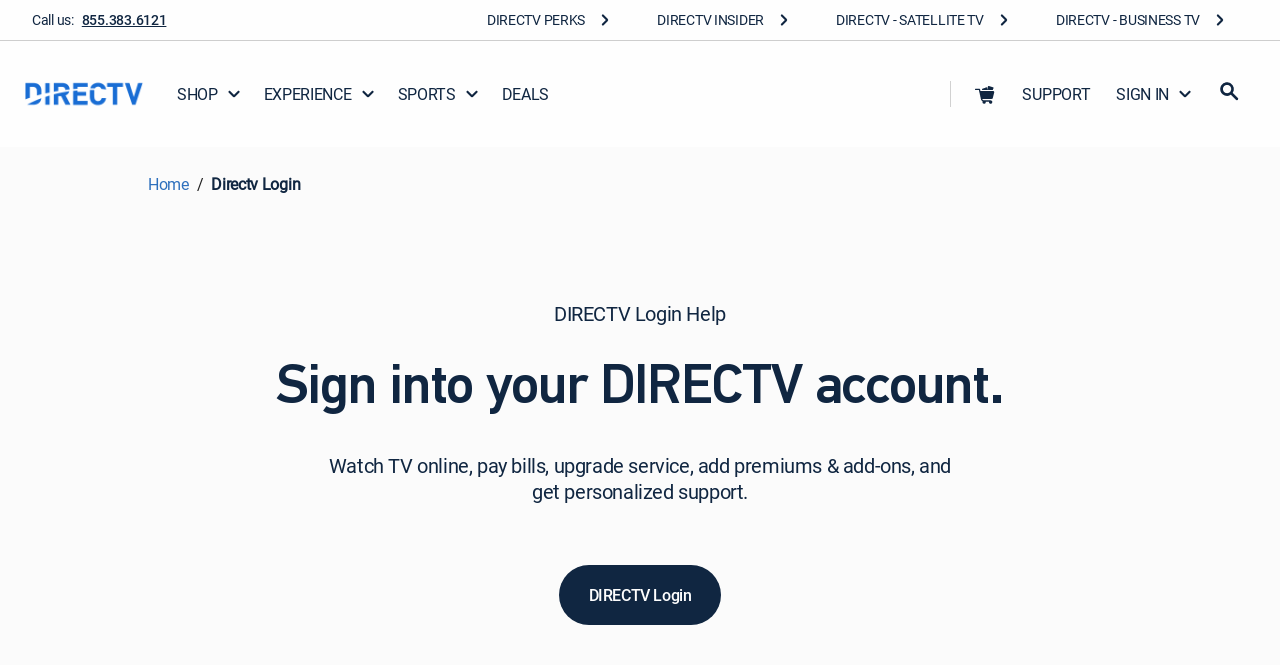

--- FILE ---
content_type: text/html; charset=utf-8
request_url: https://www.directv.com/directv-login/
body_size: 40734
content:
<!DOCTYPE html><html lang="en"><head><meta charSet="utf-8" data-next-head=""/><meta name="viewport" content="initial-scale=1.0, width=device-width, user-scalable=yes, maximum-scale=5.0" data-next-head=""/><title data-next-head="">DIRECTV Login - Account Sign In - Watch TV, Pay Bills &amp; More</title><link type="font/woff2" crossorigin="anonymous" href="/dtvassets/sales/uf/dtv-ui/fonts/PFDINTextPro-Medium.woff2" rel="preload" as="font" data-next-head=""/><link type="font/woff2" crossorigin="anonymous" href="/dtvassets/sales/uf/dtv-ui/fonts/PFDINTextPro-Regular.woff2" rel="preload" as="font" data-next-head=""/><link type="font/woff2" crossorigin="anonymous" href="/dtvassets/sales/uf/dtv-ui/fonts/PFDINTextPro-Bold.woff2" rel="preload" as="font" data-next-head=""/><link type="font/woff2" crossorigin="anonymous" href="/dtvassets/sales/uf/dtv-ui/fonts/PFDINTextPro-Light.woff2" rel="preload" as="font" data-next-head=""/><link type="font/woff2" crossorigin="anonymous" href="/dtvassets/global/fonts/Roboto-Bold.woff2" rel="preload" as="font" data-next-head=""/><link type="font/woff2" crossorigin="anonymous" href="/dtvassets/global/fonts/Roboto-Regular.woff2" rel="preload" as="font" data-next-head=""/><link type="font/woff2" crossorigin="anonymous" href="/dtvassets/global/fonts/Roboto-Medium.woff2" rel="preload" as="font" data-next-head=""/><link href="//bat.bing.com" rel="dns-prefetch" data-next-head=""/><link href="//analytics.tiktok.com" rel="dns-prefetch" data-next-head=""/><link href="//c.amazon-adsystem.com" rel="dns-prefetch" data-next-head=""/><link href="//sc-static.net" rel="dns-prefetch" data-next-head=""/><link href="//tr.snapchat.com" rel="dns-prefetch" data-next-head=""/><link href="https://s.go-mpulse.net" rel="preconnect" data-next-head=""/><link href="https://www.google-analytics.com" rel="preconnect" data-next-head=""/><link href="https://googletagservices.com" rel="preconnect" data-next-head=""/><link href="https://connect.facebook.net" rel="preconnect" data-next-head=""/><link href="https://www.directv.com/directv-login/" rel="canonical" data-next-head=""/><meta http-equiv="X-UA-Compatible" content="IE=edge" data-next-head=""/><meta name="facebook-domain-verification" content="mrk8uqwlmh6i2xh1o5s3eo0u84exem" data-next-head=""/><meta name="keywords" content="directv login, login, sign in, tv, tv login, bill pay, pay bill, account, bill, directv log in, directv sign in, directv signin, log in, pay, signin, stream login, directv account sign in, account sign in" data-next-head=""/><meta name="description" content="Learn how to log into your DIRECTV account to watch tv, pay bills, upgrade service, add premiums &amp; add-ons, and get personalized support." data-next-head=""/><meta name="robots" content="INDEX,FOLLOW" data-next-head=""/><meta property="og:title" content="DIRECTV Login - Account Sign In - Watch TV, Pay Bills &amp; More" data-next-head=""/><meta property="og:url" content="https://www.directv.com/directv-login/" data-next-head=""/><meta property="og:image" content="https://www.directv.com/dtvassets/logos/DIRECTV-1200x628.png" data-next-head=""/><meta property="og:type" content="website" data-next-head=""/><meta property="og:site_name" content="DIRECTV" data-next-head=""/><meta property="og:description" content="Learn how to log into your DIRECTV account to watch tv, pay bills, upgrade service, add premiums &amp; add-ons, and get personalized support." data-next-head=""/><meta name="twitter:description" content="Learn how to log into your DIRECTV account to watch tv, pay bills, upgrade service, add premiums &amp; add-ons, and get personalized support." data-next-head=""/><meta name="twitter:creator" content="@DIRECTV" data-next-head=""/><meta name="twitter:site" content="@DIRECTV" data-next-head=""/><meta name="twitter:url" content="https://www.directv.com/directv-login/" data-next-head=""/><meta name="twitter:title" content="DIRECTV Login - Account Sign In - Watch TV, Pay Bills &amp; More" data-next-head=""/><meta name="twitter:image" content="https://www.directv.com/dtvassets/logos/DIRECTV-1200x1200.png" data-next-head=""/><meta name="twitter:card" content="summary" data-next-head=""/><link href="/favicon.ico" rel="shortcut icon"/><meta content="" name="emotion-insertion-point"/><style data-emotion="mui-style-global 0"></style><style data-emotion="mui-style-global 1cs6er0">html{scroll-behavior:smooth;}body{margin:0;background:#FBFBFB;}p{margin:0.5em 0em 0.5em;}html,body{max-width:100vw;}</style><style data-emotion="mui-style-global 1uhrdly">html{-webkit-font-smoothing:antialiased;-moz-osx-font-smoothing:grayscale;box-sizing:border-box;-webkit-text-size-adjust:100%;}*,*::before,*::after{box-sizing:inherit;}strong,b{font-weight:700;}body{margin:0em;color:rgba(0, 0, 0, 0.87);font-family:roboto-regular;font-size:24px;font-weight:400;line-height:1.3em;letter-spacing:-0.02em;background-color:#fff;}@media (min-width: 1440px) and (max-width: 1699px){body{font-size:20px;}}@media (min-width: 1200px) and (max-width: 1439px){body{font-size:20px;}}@media (min-width: 600px) and (max-width: 1199px){body{font-size:16px;}}@media (max-width: 599px){body{font-size:16px;}}@media print{body{background-color:#fff;}}body::backdrop{background-color:#fff;}@font-face{font-family:PFDinReg;font-style:normal;font-weight:400;font-display:swap;src:url('/dtvassets/sales/uf/dtv-ui/fonts/PFDINTextPro-Regular.woff2') format('woff2');}@font-face{font-family:PFDinMed;font-style:normal;font-weight:500;font-display:swap;src:url('/dtvassets/sales/uf/dtv-ui/fonts/PFDINTextPro-Medium.woff2') format('woff2');}@font-face{font-family:PFDinBlack;font-style:normal;font-weight:700;font-display:swap;src:url('/dtvassets/sales/uf/dtv-ui/fonts/PFDINTextPro-Bold.woff2') format('woff2');}@font-face{font-family:roboto-regular;font-style:regular;font-weight:400;font-display:swap;src:url('/dtvassets/global/fonts/Roboto-Regular.woff2') format('woff2');}@font-face{font-family:roboto-medium;font-style:medium;font-weight:500;font-display:swap;src:url('/dtvassets/global/fonts/Roboto-Medium.woff2') format('woff2');}@font-face{font-family:roboto-bold;font-style:bold;font-weight:700;font-display:swap;src:url('/dtvassets/global/fonts/Roboto-Bold.woff2') format('woff2');}</style><style data-emotion="mui-style 1of3kzi 18hsmxo o4l5if 1w8j84k grc67x kx8rh9 1lrgqjf 1veskp5 30nwky kexgf2 pt151d o827g5 1hy9t21 5hu9m6 8752el wax85b 1w1jrwi lvyhv6 nj51ji 1l6c7y9 okn1mf vqbghd ovzdu5 ufgqft 1h99pac ign3bo 11oelts 19hlrm6 6iq4ci z4dlhp 1kutv8q 1h8iy0r 1yhsjrv j02c5g 6p53nv 16lja6o j4h52i 70qvj9 ot8kv3 15jt8qf 1mw73wf wky1gg 9tx2o6 1cu5gdj 1gne3v8 x6xv8k kpi60t zzaf4o kmi7km l7gsms 1xhxdcm 1k7497i 4a9crf 16wfb1x 1swuidn 1rpq6yj 1fau3l 8b9bv7 c9gcna 8ctvdy 6nslwz 11gerhv 1an92ta wk34vs sd5izg 1foca2k r970r8 15wvxlu d143nv 10ru2wu dfjzvr 1roux90 6eh22i 15f97v5 1m9homo 1d3bbye 1xe8v20 191z5fv grid4a 1uv1210 66oxf9 1n11r91 1v7zi8q 6t9ob3 1fx8m19 13ny6ix a0y2e3 hboir5 8atqhb 87vy3r 1av5gkl 5r2njw 1j81gvg rfl91e 16fsg4l zdoigc 1hon0cu 1hyfx7x 17js70f 4ivcax 147zhv9 1uqcems y21f4y x2apaa 17s9bw0 1b8ofna ps6c2j 1saqtby 1uniama wts7l3 cfm5gl qqcii5 59ytgd najbj7 14l1q8w xt338a zjrey8 1bhma5a">.mui-style-1of3kzi{-webkit-font-smoothing:antialiased;-moz-osx-font-smoothing:grayscale;box-sizing:border-box;-webkit-text-size-adjust:100%;color:rgba(0, 0, 0, 0.87);font-family:roboto-regular;font-size:24px;font-weight:400;line-height:1.3em;margin:0em;letter-spacing:-0.02em;background-color:#fff;}@media (min-width: 1440px) and (max-width: 1699px){.mui-style-1of3kzi{font-size:20px;}}@media (min-width: 1200px) and (max-width: 1439px){.mui-style-1of3kzi{font-size:20px;}}@media (min-width: 600px) and (max-width: 1199px){.mui-style-1of3kzi{font-size:16px;}}@media (max-width: 599px){.mui-style-1of3kzi{font-size:16px;}}@media print{.mui-style-1of3kzi{background-color:#fff;}}.mui-style-1of3kzi *,.mui-style-1of3kzi *::before,.mui-style-1of3kzi *::after{box-sizing:inherit;}.mui-style-1of3kzi strong,.mui-style-1of3kzi b{font-weight:700;}@font-face{font-family:PFDinReg;font-style:normal;font-weight:400;font-display:swap;src:url('/dtvassets/sales/uf/dtv-ui/fonts/PFDINTextPro-Regular.woff2') format('woff2');}@font-face{font-family:PFDinMed;font-style:normal;font-weight:500;font-display:swap;src:url('/dtvassets/sales/uf/dtv-ui/fonts/PFDINTextPro-Medium.woff2') format('woff2');}@font-face{font-family:PFDinBlack;font-style:normal;font-weight:700;font-display:swap;src:url('/dtvassets/sales/uf/dtv-ui/fonts/PFDINTextPro-Bold.woff2') format('woff2');}@font-face{font-family:roboto-regular;font-style:regular;font-weight:400;font-display:swap;src:url('/dtvassets/global/fonts/Roboto-Regular.woff2') format('woff2');}@font-face{font-family:roboto-medium;font-style:medium;font-weight:500;font-display:swap;src:url('/dtvassets/global/fonts/Roboto-Medium.woff2') format('woff2');}@font-face{font-family:roboto-bold;font-style:bold;font-weight:700;font-display:swap;src:url('/dtvassets/global/fonts/Roboto-Bold.woff2') format('woff2');}.mui-style-18hsmxo{width:100%;max-width:2000px;padding:0px;margin:0px auto;background-color:#FEFEFE;position:-webkit-sticky;position:sticky;top:0;z-index:1100;}@media (min-width:0px){.mui-style-o4l5if{display:none;}}@media (min-width:1199px){.mui-style-o4l5if{display:block;}}.mui-style-1w8j84k{list-style:none;margin:0;padding:0;position:relative;padding-top:8px;padding-bottom:8px;}@media (min-width:0px){.mui-style-1w8j84k{height:100%;background-color:#EFF1F3;display:block;padding:20px 0px 20px 0;}}@media (min-width:1199px){.mui-style-1w8j84k{height:40px;background-color:#FEFEFE;display:-webkit-box;display:-webkit-flex;display:-ms-flexbox;display:flex;padding:0 32px;-webkit-box-pack:end;-ms-flex-pack:end;-webkit-justify-content:end;justify-content:end;}}.mui-style-1w8j84k svg{display:inline;font-size:1.0rem!important;}.mui-style-grc67x{display:-webkit-box;display:-webkit-flex;display:-ms-flexbox;display:flex;-webkit-box-pack:start;-ms-flex-pack:start;-webkit-justify-content:flex-start;justify-content:flex-start;-webkit-align-items:center;-webkit-box-align:center;-ms-flex-align:center;align-items:center;position:relative;-webkit-text-decoration:none;text-decoration:none;width:100%;box-sizing:border-box;text-align:left;padding-top:8px;padding-bottom:8px;padding-left:16px;padding-right:16px;-webkit-box-pack:normal;-ms-flex-pack:normal;-webkit-justify-content:normal;justify-content:normal;-webkit-align-items:center;-webkit-box-align:center;-ms-flex-align:center;align-items:center;}.mui-style-grc67x.Mui-focusVisible{background-color:rgba(0, 0, 0, 0.12);}.mui-style-grc67x.Mui-selected{background-color:rgba(25, 118, 210, 0.08);}.mui-style-grc67x.Mui-selected.Mui-focusVisible{background-color:rgba(25, 118, 210, 0.2);}.mui-style-grc67x.Mui-disabled{opacity:0.38;}@media (min-width:0px){.mui-style-grc67x{display:none;padding:0 20px;}}@media (min-width:600px){.mui-style-grc67x{padding:0px 32px;}}@media (min-width:1199px){.mui-style-grc67x{display:-webkit-box;display:-webkit-flex;display:-ms-flexbox;display:flex;padding:0px;}}.mui-style-kx8rh9{display:-webkit-inline-box;display:-webkit-inline-flex;display:-ms-inline-flexbox;display:inline-flex;-webkit-align-items:center;-webkit-box-align:center;-ms-flex-align:center;align-items:center;-webkit-box-pack:center;-ms-flex-pack:center;-webkit-justify-content:center;justify-content:center;position:relative;box-sizing:border-box;-webkit-tap-highlight-color:transparent;background-color:transparent;outline:0;border:0;margin:0;border-radius:0;padding:0;cursor:pointer;-webkit-user-select:none;-moz-user-select:none;-ms-user-select:none;user-select:none;vertical-align:middle;-moz-appearance:none;-webkit-appearance:none;-webkit-text-decoration:none;text-decoration:none;color:inherit;font-family:PFDinReg,PFDinMed,sans-serif,roboto;font-weight:500;font-size:0.875rem;line-height:1.75;text-transform:uppercase;min-width:64px;padding:6px 16px;border-radius:4px;-webkit-transition:background-color 250ms cubic-bezier(0.4, 0, 0.2, 1) 0ms,box-shadow 250ms cubic-bezier(0.4, 0, 0.2, 1) 0ms,border-color 250ms cubic-bezier(0.4, 0, 0.2, 1) 0ms,color 250ms cubic-bezier(0.4, 0, 0.2, 1) 0ms;transition:background-color 250ms cubic-bezier(0.4, 0, 0.2, 1) 0ms,box-shadow 250ms cubic-bezier(0.4, 0, 0.2, 1) 0ms,border-color 250ms cubic-bezier(0.4, 0, 0.2, 1) 0ms,color 250ms cubic-bezier(0.4, 0, 0.2, 1) 0ms;box-shadow:none;font-size:16px;border-radius:100px;font-family:roboto-medium;font-weight:500;line-height:1.25em;min-width:unset;text-transform:unset;-webkit-transition:none;transition:none;box-shadow:none;padding:0;color:#121212;background-color:transparent;-webkit-text-decoration:underline;text-decoration:underline;border:none;width:0px;text-align:center;position:absolute;top:0;opacity:0%;height:0px;overflow:hidden;vertical-align:baseline;-webkit-clip-path:inset(1px 1px 1px 1px);clip-path:inset(1px 1px 1px 1px);font-size:0.7rem;padding:0 3px 0 3px;margin:0 5px 0 0;}.mui-style-kx8rh9::-moz-focus-inner{border-style:none;}.mui-style-kx8rh9.Mui-disabled{pointer-events:none;cursor:default;}@media print{.mui-style-kx8rh9{-webkit-print-color-adjust:exact;color-adjust:exact;}}.mui-style-kx8rh9:hover{-webkit-text-decoration:none;text-decoration:none;background-color:rgba(0, 0, 0, 0.04);}@media (hover: none){.mui-style-kx8rh9:hover{background-color:transparent;}}.mui-style-kx8rh9.Mui-disabled{color:rgba(0, 0, 0, 0.26);}.mui-style-kx8rh9:hover{box-shadow:none;}.mui-style-kx8rh9.Mui-focusVisible{box-shadow:none;}.mui-style-kx8rh9:active{box-shadow:none;}.mui-style-kx8rh9.Mui-disabled{box-shadow:none;}.mui-style-kx8rh9:hover,.mui-style-kx8rh9:focus,.mui-style-kx8rh9:active{-webkit-text-decoration:underline;text-decoration:underline;}@media (max-width: 599px){.mui-style-kx8rh9:hover,.mui-style-kx8rh9:focus,.mui-style-kx8rh9:active{background-color:transparent;color:#121212;}}.mui-style-kx8rh9:focus{position:relative;opacity:100%;display:inline-block;height:20px;width:auto;max-width:150px;overflow:visible;color:black!important;background-color:white!important;border-color:lightgray;border-radius:2px;-webkit-clip-path:none;clip-path:none;box-shadow:none;-webkit-text-decoration:none;text-decoration:none;outline:2px solid #5893DB;outline-offset:-2px;z-index:1200;}.mui-style-1lrgqjf{margin:0em;font-family:roboto-regular;font-size:16px;font-weight:400;line-height:1.3em;letter-spacing:-0.02em;color:#102641;}@media (min-width: 1440px) and (max-width: 1699px){.mui-style-1lrgqjf{font-size:14px;}}@media (min-width: 1200px) and (max-width: 1439px){.mui-style-1lrgqjf{font-size:14px;}}@media (min-width: 600px) and (max-width: 1199px){.mui-style-1lrgqjf{font-size:14px;}}@media (max-width: 599px){.mui-style-1lrgqjf{font-size:14px;}}@media (min-width:0px){.mui-style-1lrgqjf{padding:20px 0;}}@media (min-width:1199px){.mui-style-1lrgqjf{padding:0px;}}.mui-style-1lrgqjf sup{vertical-align:top;line-height:100%;}.mui-style-1veskp5{display:-webkit-inline-box;display:-webkit-inline-flex;display:-ms-inline-flexbox;display:inline-flex;-webkit-align-items:center;-webkit-box-align:center;-ms-flex-align:center;align-items:center;-webkit-box-pack:center;-ms-flex-pack:center;-webkit-justify-content:center;justify-content:center;position:relative;box-sizing:border-box;-webkit-tap-highlight-color:transparent;background-color:transparent;outline:0;border:0;margin:0;border-radius:0;padding:0;cursor:pointer;-webkit-user-select:none;-moz-user-select:none;-ms-user-select:none;user-select:none;vertical-align:middle;-moz-appearance:none;-webkit-appearance:none;-webkit-text-decoration:none;text-decoration:none;color:inherit;font-family:PFDinReg,PFDinMed,sans-serif,roboto;font-weight:500;font-size:0.875rem;line-height:1.75;text-transform:uppercase;min-width:64px;padding:6px 16px;border-radius:4px;-webkit-transition:background-color 250ms cubic-bezier(0.4, 0, 0.2, 1) 0ms,box-shadow 250ms cubic-bezier(0.4, 0, 0.2, 1) 0ms,border-color 250ms cubic-bezier(0.4, 0, 0.2, 1) 0ms,color 250ms cubic-bezier(0.4, 0, 0.2, 1) 0ms;transition:background-color 250ms cubic-bezier(0.4, 0, 0.2, 1) 0ms,box-shadow 250ms cubic-bezier(0.4, 0, 0.2, 1) 0ms,border-color 250ms cubic-bezier(0.4, 0, 0.2, 1) 0ms,color 250ms cubic-bezier(0.4, 0, 0.2, 1) 0ms;box-shadow:none;font-size:16px;border-radius:100px;font-family:roboto-medium;font-weight:500;line-height:1.25em;min-width:unset;text-transform:unset;-webkit-transition:none;transition:none;box-shadow:none;padding:0;color:#121212;background-color:transparent;-webkit-text-decoration:underline;text-decoration:underline;border:none;text-align:left;-webkit-text-decoration:underline;text-decoration:underline;color:#102641;display:block;font-family:roboto-medium;font-size:16px;font-weight:500;line-height:1.3em;margin:0em;letter-spacing:-0.02em;border-radius:0px;}.mui-style-1veskp5::-moz-focus-inner{border-style:none;}.mui-style-1veskp5.Mui-disabled{pointer-events:none;cursor:default;}@media print{.mui-style-1veskp5{-webkit-print-color-adjust:exact;color-adjust:exact;}}.mui-style-1veskp5:hover{-webkit-text-decoration:none;text-decoration:none;background-color:rgba(0, 0, 0, 0.04);}@media (hover: none){.mui-style-1veskp5:hover{background-color:transparent;}}.mui-style-1veskp5.Mui-disabled{color:rgba(0, 0, 0, 0.26);}.mui-style-1veskp5:hover{box-shadow:none;}.mui-style-1veskp5.Mui-focusVisible{box-shadow:none;}.mui-style-1veskp5:active{box-shadow:none;}.mui-style-1veskp5.Mui-disabled{box-shadow:none;}.mui-style-1veskp5:hover,.mui-style-1veskp5:focus,.mui-style-1veskp5:active{-webkit-text-decoration:underline;text-decoration:underline;}@media (max-width: 599px){.mui-style-1veskp5:hover,.mui-style-1veskp5:focus,.mui-style-1veskp5:active{background-color:transparent;color:#121212;}}@media (min-width:0px){.mui-style-1veskp5{width:auto;}}@media (min-width:600px){.mui-style-1veskp5{width:auto;}}@media (min-width:1199px){.mui-style-1veskp5{width:auto;padding:11px 8px!important;}}@media (min-width:1440px){.mui-style-1veskp5{width:auto;}}@media (min-width:1700px){.mui-style-1veskp5{width:auto;}}.mui-style-1veskp5:hover{-webkit-text-decoration:none;text-decoration:none;background-color:none;border-radius:0;}.mui-style-1veskp5:focus{-webkit-text-decoration:none;text-decoration:none;background-color:none;border-radius:0;}.mui-style-1veskp5:focus-visible{-webkit-text-decoration:none;text-decoration:none;background-color:transparent;outline:2px solid #5893DB;outline-offset:-2px;border-radius:0;}@media (min-width:0px){.mui-style-1veskp5{padding:16px 5px 16px 12px;margin-right:-5px;}}@media (min-width:600px){.mui-style-1veskp5{padding:16px 16px 16px 16px;margin-right:0px;}}.mui-style-1veskp5.DtvButtonBase-root,.mui-style-1veskp5.MuiButtonBase-root{webkit-transition:background-color 150ms cubic-bezier(0.4, 0, 0.2, 1) 0ms;-webkit-transition:background-color 150ms cubic-bezier(0.4, 0, 0.2, 1) 0ms;transition:background-color 150ms cubic-bezier(0.4, 0, 0.2, 1) 0ms;}.mui-style-1veskp5>.DtvAvatar-root,.mui-style-1veskp5>.MuiAvatar-root{width:40px;height:40px;}@media (min-width: 1440px) and (max-width: 1699px){.mui-style-1veskp5{font-size:14px;}}@media (min-width: 1200px) and (max-width: 1439px){.mui-style-1veskp5{font-size:14px;}}@media (min-width: 600px) and (max-width: 1199px){.mui-style-1veskp5{font-size:14px;}}@media (max-width: 599px){.mui-style-1veskp5{font-size:14px;}}.mui-style-30nwky{display:-webkit-box;display:-webkit-flex;display:-ms-flexbox;display:flex;-webkit-box-pack:start;-ms-flex-pack:start;-webkit-justify-content:flex-start;justify-content:flex-start;-webkit-align-items:center;-webkit-box-align:center;-ms-flex-align:center;align-items:center;position:relative;-webkit-text-decoration:none;text-decoration:none;width:100%;box-sizing:border-box;text-align:left;padding-top:8px;padding-bottom:8px;padding-left:16px;padding-right:16px;}.mui-style-30nwky.Mui-focusVisible{background-color:rgba(0, 0, 0, 0.12);}.mui-style-30nwky.Mui-selected{background-color:rgba(25, 118, 210, 0.08);}.mui-style-30nwky.Mui-selected.Mui-focusVisible{background-color:rgba(25, 118, 210, 0.2);}.mui-style-30nwky.Mui-disabled{opacity:0.38;}@media (min-width:0px){.mui-style-30nwky{padding:8px;-webkit-box-pack:normal;-ms-flex-pack:normal;-webkit-justify-content:normal;justify-content:normal;}}@media (min-width:600px){.mui-style-30nwky{padding:8px;}}@media (min-width:1199px){.mui-style-30nwky{padding:4px 16px;-webkit-box-pack:end;-ms-flex-pack:end;-webkit-justify-content:flex-end;justify-content:flex-end;width:-webkit-fit-content;width:-moz-fit-content;width:fit-content;white-space:nowrap;}}.mui-style-kexgf2{display:-webkit-inline-box;display:-webkit-inline-flex;display:-ms-inline-flexbox;display:inline-flex;-webkit-align-items:center;-webkit-box-align:center;-ms-flex-align:center;align-items:center;-webkit-box-pack:center;-ms-flex-pack:center;-webkit-justify-content:center;justify-content:center;position:relative;box-sizing:border-box;-webkit-tap-highlight-color:transparent;background-color:transparent;outline:0;border:0;margin:0;border-radius:0;padding:0;cursor:pointer;-webkit-user-select:none;-moz-user-select:none;-ms-user-select:none;user-select:none;vertical-align:middle;-moz-appearance:none;-webkit-appearance:none;-webkit-text-decoration:none;text-decoration:none;color:inherit;font-family:PFDinReg,PFDinMed,sans-serif,roboto;font-weight:500;font-size:0.875rem;line-height:1.75;text-transform:uppercase;min-width:64px;padding:6px 16px;border-radius:4px;-webkit-transition:background-color 250ms cubic-bezier(0.4, 0, 0.2, 1) 0ms,box-shadow 250ms cubic-bezier(0.4, 0, 0.2, 1) 0ms,border-color 250ms cubic-bezier(0.4, 0, 0.2, 1) 0ms,color 250ms cubic-bezier(0.4, 0, 0.2, 1) 0ms;transition:background-color 250ms cubic-bezier(0.4, 0, 0.2, 1) 0ms,box-shadow 250ms cubic-bezier(0.4, 0, 0.2, 1) 0ms,border-color 250ms cubic-bezier(0.4, 0, 0.2, 1) 0ms,color 250ms cubic-bezier(0.4, 0, 0.2, 1) 0ms;box-shadow:none;font-size:16px;border-radius:100px;font-family:roboto-medium;font-weight:500;line-height:1.25em;min-width:unset;text-transform:unset;-webkit-transition:none;transition:none;box-shadow:none;padding:0;color:#121212;background-color:transparent;-webkit-text-decoration:underline;text-decoration:underline;border:none;text-align:left;-webkit-text-decoration:none;text-decoration:none;color:#102641;font-family:roboto-regular;font-size:16px;font-weight:400;line-height:1.3em;margin:0em;letter-spacing:-0.02em;border-radius:0px;-webkit-box-pack:normal;-ms-flex-pack:normal;-webkit-justify-content:normal;justify-content:normal;}.mui-style-kexgf2::-moz-focus-inner{border-style:none;}.mui-style-kexgf2.Mui-disabled{pointer-events:none;cursor:default;}@media print{.mui-style-kexgf2{-webkit-print-color-adjust:exact;color-adjust:exact;}}.mui-style-kexgf2:hover{-webkit-text-decoration:none;text-decoration:none;background-color:rgba(0, 0, 0, 0.04);}@media (hover: none){.mui-style-kexgf2:hover{background-color:transparent;}}.mui-style-kexgf2.Mui-disabled{color:rgba(0, 0, 0, 0.26);}.mui-style-kexgf2:hover{box-shadow:none;}.mui-style-kexgf2.Mui-focusVisible{box-shadow:none;}.mui-style-kexgf2:active{box-shadow:none;}.mui-style-kexgf2.Mui-disabled{box-shadow:none;}.mui-style-kexgf2:hover,.mui-style-kexgf2:focus,.mui-style-kexgf2:active{-webkit-text-decoration:underline;text-decoration:underline;}@media (max-width: 599px){.mui-style-kexgf2:hover,.mui-style-kexgf2:focus,.mui-style-kexgf2:active{background-color:transparent;color:#121212;}}@media (min-width:0px){.mui-style-kexgf2{width:100%;padding:12px 12px;display:inline-block;}}@media (min-width:600px){.mui-style-kexgf2{padding:12px 24px;}}@media (min-width:1199px){.mui-style-kexgf2{width:auto;padding:11px 8px!important;display:-webkit-box;display:-webkit-flex;display:-ms-flexbox;display:flex;}}.mui-style-kexgf2:hover{-webkit-text-decoration:none;text-decoration:none;background-color:none;border-radius:0;}.mui-style-kexgf2:focus{-webkit-text-decoration:none;text-decoration:none;background-color:none;border-radius:0;}.mui-style-kexgf2:focus-visible{-webkit-text-decoration:none;text-decoration:none;background-color:transparent;outline:2px solid #5893DB;outline-offset:-2px;border-radius:0;}@media (min-width:0px){.mui-style-kexgf2{padding:16px 5px 16px 12px;margin-right:-5px;}}@media (min-width:600px){.mui-style-kexgf2{padding:16px 16px 16px 16px;margin-right:0px;}}.mui-style-kexgf2.DtvButtonBase-root,.mui-style-kexgf2.MuiButtonBase-root{webkit-transition:background-color 150ms cubic-bezier(0.4, 0, 0.2, 1) 0ms;-webkit-transition:background-color 150ms cubic-bezier(0.4, 0, 0.2, 1) 0ms;transition:background-color 150ms cubic-bezier(0.4, 0, 0.2, 1) 0ms;}.mui-style-kexgf2>.DtvAvatar-root,.mui-style-kexgf2>.MuiAvatar-root{width:40px;height:40px;}@media (min-width: 1440px) and (max-width: 1699px){.mui-style-kexgf2{font-size:14px;}}@media (min-width: 1200px) and (max-width: 1439px){.mui-style-kexgf2{font-size:14px;}}@media (min-width: 600px) and (max-width: 1199px){.mui-style-kexgf2{font-size:14px;}}@media (max-width: 599px){.mui-style-kexgf2{font-size:14px;}}.mui-style-kexgf2 span{display:-webkit-inline-box;display:-webkit-inline-flex;display:-ms-inline-flexbox;display:inline-flex;vertical-align:sub;}.mui-style-pt151d{display:inherit;margin-right:-4px;margin-left:8px;}.mui-style-pt151d>*:nth-of-type(1){font-size:20px;}.mui-style-o827g5{position:relative;display:-webkit-box;display:-webkit-flex;display:-ms-flexbox;display:flex;-webkit-align-items:center;-webkit-box-align:center;-ms-flex-align:center;align-items:center;-webkit-box-pack:center;-ms-flex-pack:center;-webkit-justify-content:center;justify-content:center;-webkit-flex-shrink:0;-ms-flex-negative:0;flex-shrink:0;width:40px;height:40px;font-family:PFDinReg,PFDinMed,sans-serif,roboto;font-size:1.25rem;line-height:1;border-radius:50%;overflow:hidden;-webkit-user-select:none;-moz-user-select:none;-ms-user-select:none;user-select:none;width:16px;height:16px;margin-left:4px;}.mui-style-1hy9t21{width:100%;height:100%;text-align:center;object-fit:cover;color:transparent;text-indent:10000px;}.mui-style-5hu9m6{margin:0;-webkit-flex-shrink:0;-ms-flex-negative:0;flex-shrink:0;border-width:0;border-style:solid;border-color:rgba(0, 0, 0, 0.12);border-bottom-width:thin;border-bottom-width:0px;height:1px;background-color:#121212;opacity:20%;md:block;xs:none;}.mui-style-8752el{display:-webkit-box;display:-webkit-flex;display:-ms-flexbox;display:flex;-webkit-align-items:center;-webkit-box-align:center;-ms-flex-align:center;align-items:center;width:100%;}@media (min-width:0px){.mui-style-8752el{min-height:64px;}}@media (min-width:1199px){.mui-style-8752el{min-height:96px;}}.mui-style-wax85b{width:100%;}@media (min-width:0px){.mui-style-wax85b{padding:0px 20px;}}@media (min-width:600px){.mui-style-wax85b{padding:0px 32px;}}@media (min-width:1199px){.mui-style-wax85b{padding:8px 24px;}}.mui-style-1w1jrwi{-webkit-align-items:center;-webkit-box-align:center;-ms-flex-align:center;align-items:center;width:100%;-webkit-box-pack:justify;-webkit-justify-content:space-between;justify-content:space-between;position:relative;}@media (min-width:0px){.mui-style-1w1jrwi{display:none;}}@media (min-width:1199px){.mui-style-1w1jrwi{display:-webkit-box;display:-webkit-flex;display:-ms-flexbox;display:flex;}}.mui-style-lvyhv6{margin:0 20px 0 0;padding:0;}.mui-style-nj51ji{display:-webkit-inline-box;display:-webkit-inline-flex;display:-ms-inline-flexbox;display:inline-flex;-webkit-align-items:center;-webkit-box-align:center;-ms-flex-align:center;align-items:center;-webkit-box-pack:center;-ms-flex-pack:center;-webkit-justify-content:center;justify-content:center;position:relative;box-sizing:border-box;-webkit-tap-highlight-color:transparent;background-color:transparent;outline:0;border:0;margin:0;border-radius:0;padding:0;cursor:pointer;-webkit-user-select:none;-moz-user-select:none;-ms-user-select:none;user-select:none;vertical-align:middle;-moz-appearance:none;-webkit-appearance:none;-webkit-text-decoration:none;text-decoration:none;color:inherit;font-family:PFDinReg,PFDinMed,sans-serif,roboto;font-weight:500;font-size:0.875rem;line-height:1.75;text-transform:uppercase;min-width:64px;padding:6px 16px;border-radius:4px;-webkit-transition:background-color 250ms cubic-bezier(0.4, 0, 0.2, 1) 0ms,box-shadow 250ms cubic-bezier(0.4, 0, 0.2, 1) 0ms,border-color 250ms cubic-bezier(0.4, 0, 0.2, 1) 0ms,color 250ms cubic-bezier(0.4, 0, 0.2, 1) 0ms;transition:background-color 250ms cubic-bezier(0.4, 0, 0.2, 1) 0ms,box-shadow 250ms cubic-bezier(0.4, 0, 0.2, 1) 0ms,border-color 250ms cubic-bezier(0.4, 0, 0.2, 1) 0ms,color 250ms cubic-bezier(0.4, 0, 0.2, 1) 0ms;box-shadow:none;font-size:16px;border-radius:100px;font-family:roboto-medium;font-weight:500;line-height:1.25em;min-width:unset;text-transform:unset;-webkit-transition:none;transition:none;box-shadow:none;padding:0;color:#121212;background-color:transparent;-webkit-text-decoration:underline;text-decoration:underline;border:none;text-align:center;padding:0px;margin:0px;}.mui-style-nj51ji::-moz-focus-inner{border-style:none;}.mui-style-nj51ji.Mui-disabled{pointer-events:none;cursor:default;}@media print{.mui-style-nj51ji{-webkit-print-color-adjust:exact;color-adjust:exact;}}.mui-style-nj51ji:hover{-webkit-text-decoration:none;text-decoration:none;background-color:rgba(0, 0, 0, 0.04);}@media (hover: none){.mui-style-nj51ji:hover{background-color:transparent;}}.mui-style-nj51ji.Mui-disabled{color:rgba(0, 0, 0, 0.26);}.mui-style-nj51ji:hover{box-shadow:none;}.mui-style-nj51ji.Mui-focusVisible{box-shadow:none;}.mui-style-nj51ji:active{box-shadow:none;}.mui-style-nj51ji.Mui-disabled{box-shadow:none;}.mui-style-nj51ji:hover,.mui-style-nj51ji:focus,.mui-style-nj51ji:active{-webkit-text-decoration:underline;text-decoration:underline;}@media (max-width: 599px){.mui-style-nj51ji:hover,.mui-style-nj51ji:focus,.mui-style-nj51ji:active{background-color:transparent;color:#121212;}}@media (min-width:0px){.mui-style-nj51ji{width:95px;}}@media (min-width:600px){.mui-style-nj51ji{width:120px;}}@media (min-width:1199px){.mui-style-nj51ji{width:120px;height:90px;}}.mui-style-nj51ji:hover{background:transparent;-webkit-text-decoration:none;text-decoration:none;}.mui-style-nj51ji:focus{-webkit-text-decoration:none;text-decoration:none;background-color:none;}.mui-style-nj51ji:focus-visible{-webkit-text-decoration:none;text-decoration:none;background-color:transparent;outline:2px solid #5893DB;border-radius:0px;outline-offset:-2px;}.mui-style-nj51ji span{margin:0px;width:100%;height:100%;-webkit-transition:none;transition:none;}.mui-style-1l6c7y9{display:inherit;margin-right:8px;margin-left:-4px;}.mui-style-1l6c7y9>*:nth-of-type(1){font-size:20px;}.mui-style-okn1mf{line-height:0px;width:100%;height:100%;}.mui-style-vqbghd{display:block;-webkit-background-size:cover;background-size:cover;background-repeat:no-repeat;-webkit-background-position:center;background-position:center;width:100%;object-fit:cover;width:100%;height:100%;object-fit:contain;-webkit-transition:none;transition:none;}.mui-style-ovzdu5{list-style:none;margin:0;padding:0;position:relative;padding-top:8px;padding-bottom:8px;display:-webkit-box;display:-webkit-flex;display:-ms-flexbox;display:flex;width:auto;padding:0;gap:4px;}.mui-style-ufgqft{display:-webkit-box;display:-webkit-flex;display:-ms-flexbox;display:flex;-webkit-box-pack:start;-ms-flex-pack:start;-webkit-justify-content:flex-start;justify-content:flex-start;-webkit-align-items:center;-webkit-box-align:center;-ms-flex-align:center;align-items:center;position:relative;-webkit-text-decoration:none;text-decoration:none;width:100%;box-sizing:border-box;text-align:left;padding-top:8px;padding-bottom:8px;padding-left:16px;padding-right:16px;padding:0px;position:relative;display:block;-webkit-align-content:center;-ms-flex-line-pack:center;align-content:center;}.mui-style-ufgqft.Mui-focusVisible{background-color:rgba(0, 0, 0, 0.12);}.mui-style-ufgqft.Mui-selected{background-color:rgba(25, 118, 210, 0.08);}.mui-style-ufgqft.Mui-selected.Mui-focusVisible{background-color:rgba(25, 118, 210, 0.2);}.mui-style-ufgqft.Mui-disabled{opacity:0.38;}.mui-style-ufgqft:hover .gnav-dropdown{display:block;}.mui-style-ufgqft:hover .arrow{-webkit-transform:rotate(180deg);-moz-transform:rotate(180deg);-ms-transform:rotate(180deg);transform:rotate(180deg);}.mui-style-ufgqft:focus-visible{outline:2px solid #5893DB;outline-offset:-2px;border-radius:2px;}.mui-style-1h99pac{display:-webkit-inline-box;display:-webkit-inline-flex;display:-ms-inline-flexbox;display:inline-flex;-webkit-align-items:center;-webkit-box-align:center;-ms-flex-align:center;align-items:center;-webkit-box-pack:center;-ms-flex-pack:center;-webkit-justify-content:center;justify-content:center;position:relative;box-sizing:border-box;-webkit-tap-highlight-color:transparent;background-color:transparent;outline:0;border:0;margin:0;border-radius:0;padding:0;cursor:pointer;-webkit-user-select:none;-moz-user-select:none;-ms-user-select:none;user-select:none;vertical-align:middle;-moz-appearance:none;-webkit-appearance:none;-webkit-text-decoration:none;text-decoration:none;color:inherit;font-family:PFDinReg,PFDinMed,sans-serif,roboto;font-weight:500;font-size:0.875rem;line-height:1.75;text-transform:uppercase;min-width:64px;padding:6px 16px;border-radius:4px;-webkit-transition:background-color 250ms cubic-bezier(0.4, 0, 0.2, 1) 0ms,box-shadow 250ms cubic-bezier(0.4, 0, 0.2, 1) 0ms,border-color 250ms cubic-bezier(0.4, 0, 0.2, 1) 0ms,color 250ms cubic-bezier(0.4, 0, 0.2, 1) 0ms;transition:background-color 250ms cubic-bezier(0.4, 0, 0.2, 1) 0ms,box-shadow 250ms cubic-bezier(0.4, 0, 0.2, 1) 0ms,border-color 250ms cubic-bezier(0.4, 0, 0.2, 1) 0ms,color 250ms cubic-bezier(0.4, 0, 0.2, 1) 0ms;box-shadow:none;font-size:16px;border-radius:100px;font-family:roboto-medium;font-weight:500;line-height:1.25em;min-width:unset;text-transform:unset;-webkit-transition:none;transition:none;box-shadow:none;padding:0;color:#121212;background-color:transparent;-webkit-text-decoration:underline;text-decoration:underline;border:none;width:-webkit-max-content;width:-moz-max-content;width:max-content;text-align:left;-webkit-text-decoration:none;text-decoration:none;color:#102641;display:-webkit-box;display:-webkit-flex;display:-ms-flexbox;display:flex;font-family:roboto-regular;font-size:20px;font-weight:400;line-height:1.3em;margin:0em;letter-spacing:-0.02em;border-radius:0px;-webkit-align-items:center;-webkit-box-align:center;-ms-flex-align:center;align-items:center;}.mui-style-1h99pac::-moz-focus-inner{border-style:none;}.mui-style-1h99pac.Mui-disabled{pointer-events:none;cursor:default;}@media print{.mui-style-1h99pac{-webkit-print-color-adjust:exact;color-adjust:exact;}}.mui-style-1h99pac:hover{-webkit-text-decoration:none;text-decoration:none;background-color:rgba(0, 0, 0, 0.04);}@media (hover: none){.mui-style-1h99pac:hover{background-color:transparent;}}.mui-style-1h99pac.Mui-disabled{color:rgba(0, 0, 0, 0.26);}.mui-style-1h99pac:hover{box-shadow:none;}.mui-style-1h99pac.Mui-focusVisible{box-shadow:none;}.mui-style-1h99pac:active{box-shadow:none;}.mui-style-1h99pac.Mui-disabled{box-shadow:none;}.mui-style-1h99pac:hover,.mui-style-1h99pac:focus,.mui-style-1h99pac:active{-webkit-text-decoration:underline;text-decoration:underline;}@media (max-width: 599px){.mui-style-1h99pac:hover,.mui-style-1h99pac:focus,.mui-style-1h99pac:active{background-color:transparent;color:#121212;}}@media (min-width:0px){.mui-style-1h99pac{padding:16px;}}@media (min-width:600px){.mui-style-1h99pac{padding:16px 28px 16px 28px;}}@media (min-width:1199px){.mui-style-1h99pac{padding:16px 13px 16px 13px!important;}}.mui-style-1h99pac:hover{-webkit-text-decoration:none;text-decoration:none;background-color:none;border-radius:0;}.mui-style-1h99pac:focus{-webkit-text-decoration:none;text-decoration:none;background-color:none;border-radius:0;}.mui-style-1h99pac:focus-visible{-webkit-text-decoration:none;text-decoration:none;background-color:transparent;outline:2px solid #5893DB;outline-offset:-2px;border-radius:0;}@media (min-width:0px){.mui-style-1h99pac{padding:16px 5px 16px 12px;margin-right:-5px;}}@media (min-width:600px){.mui-style-1h99pac{padding:16px 16px 16px 16px;margin-right:0px;}}.mui-style-1h99pac.DtvButtonBase-root,.mui-style-1h99pac.MuiButtonBase-root{webkit-transition:background-color 150ms cubic-bezier(0.4, 0, 0.2, 1) 0ms;-webkit-transition:background-color 150ms cubic-bezier(0.4, 0, 0.2, 1) 0ms;transition:background-color 150ms cubic-bezier(0.4, 0, 0.2, 1) 0ms;}.mui-style-1h99pac>.DtvAvatar-root,.mui-style-1h99pac>.MuiAvatar-root{width:40px;height:40px;}@media (min-width: 1440px) and (max-width: 1699px){.mui-style-1h99pac{font-size:16px;}}@media (min-width: 1200px) and (max-width: 1439px){.mui-style-1h99pac{font-size:16px;}}@media (min-width: 600px) and (max-width: 1199px){.mui-style-1h99pac{font-size:16px;}}@media (max-width: 599px){.mui-style-1h99pac{font-size:16px;}}.mui-style-ign3bo{position:relative;display:-webkit-box;display:-webkit-flex;display:-ms-flexbox;display:flex;-webkit-align-items:center;-webkit-box-align:center;-ms-flex-align:center;align-items:center;-webkit-box-pack:center;-ms-flex-pack:center;-webkit-justify-content:center;justify-content:center;-webkit-flex-shrink:0;-ms-flex-negative:0;flex-shrink:0;width:40px;height:40px;font-family:PFDinReg,PFDinMed,sans-serif,roboto;font-size:1.25rem;line-height:1;border-radius:50%;overflow:hidden;-webkit-user-select:none;-moz-user-select:none;-ms-user-select:none;user-select:none;height:16px;width:16px;}.mui-style-11oelts{background-color:#fff;color:rgba(0, 0, 0, 0.87);-webkit-transition:box-shadow 300ms cubic-bezier(0.4, 0, 0.2, 1) 0ms;transition:box-shadow 300ms cubic-bezier(0.4, 0, 0.2, 1) 0ms;border-radius:4px;box-shadow:0px 2px 1px -1px rgba(0,0,0,0.2),0px 1px 1px 0px rgba(0,0,0,0.14),0px 1px 3px 0px rgba(0,0,0,0.12);display:none;position:absolute;box-shadow:none;z-index:1200;}.mui-style-19hlrm6{list-style:none;margin:0;padding:0;position:relative;padding-top:8px;padding-bottom:8px;padding:0px;border:1px solid #8D8D8D;border-radius:4px;width:270px;box-shadow:0px 2px 10px 0px #0000001A;background:#FFFFFF;}.mui-style-6iq4ci{display:-webkit-box;display:-webkit-flex;display:-ms-flexbox;display:flex;-webkit-box-pack:start;-ms-flex-pack:start;-webkit-justify-content:flex-start;justify-content:flex-start;-webkit-align-items:center;-webkit-box-align:center;-ms-flex-align:center;align-items:center;position:relative;-webkit-text-decoration:none;text-decoration:none;width:100%;box-sizing:border-box;text-align:left;padding-top:8px;padding-bottom:8px;padding-left:16px;padding-right:16px;padding:0px;font-family:roboto-regular;font-size:20px;font-weight:400;line-height:1.3em;margin:0em;letter-spacing:-0.02em;position:relative;color:#102641;display:block;}.mui-style-6iq4ci.Mui-focusVisible{background-color:rgba(0, 0, 0, 0.12);}.mui-style-6iq4ci.Mui-selected{background-color:rgba(25, 118, 210, 0.08);}.mui-style-6iq4ci.Mui-selected.Mui-focusVisible{background-color:rgba(25, 118, 210, 0.2);}.mui-style-6iq4ci.Mui-disabled{opacity:0.38;}@media (min-width: 1440px) and (max-width: 1699px){.mui-style-6iq4ci{font-size:16px;}}@media (min-width: 1200px) and (max-width: 1439px){.mui-style-6iq4ci{font-size:16px;}}@media (min-width: 600px) and (max-width: 1199px){.mui-style-6iq4ci{font-size:16px;}}@media (max-width: 599px){.mui-style-6iq4ci{font-size:16px;}}.mui-style-6iq4ci:focus{outline:2px solid #3885E1;outline-offset:-4px;border-radius:4px;}.mui-style-z4dlhp{display:-webkit-inline-box;display:-webkit-inline-flex;display:-ms-inline-flexbox;display:inline-flex;-webkit-align-items:center;-webkit-box-align:center;-ms-flex-align:center;align-items:center;-webkit-box-pack:center;-ms-flex-pack:center;-webkit-justify-content:center;justify-content:center;position:relative;box-sizing:border-box;-webkit-tap-highlight-color:transparent;background-color:transparent;outline:0;border:0;margin:0;border-radius:0;padding:0;cursor:pointer;-webkit-user-select:none;-moz-user-select:none;-ms-user-select:none;user-select:none;vertical-align:middle;-moz-appearance:none;-webkit-appearance:none;-webkit-text-decoration:none;text-decoration:none;color:inherit;font-family:PFDinReg,PFDinMed,sans-serif,roboto;font-weight:500;font-size:0.875rem;line-height:1.75;text-transform:uppercase;min-width:64px;padding:6px 16px;border-radius:4px;-webkit-transition:background-color 250ms cubic-bezier(0.4, 0, 0.2, 1) 0ms,box-shadow 250ms cubic-bezier(0.4, 0, 0.2, 1) 0ms,border-color 250ms cubic-bezier(0.4, 0, 0.2, 1) 0ms,color 250ms cubic-bezier(0.4, 0, 0.2, 1) 0ms;transition:background-color 250ms cubic-bezier(0.4, 0, 0.2, 1) 0ms,box-shadow 250ms cubic-bezier(0.4, 0, 0.2, 1) 0ms,border-color 250ms cubic-bezier(0.4, 0, 0.2, 1) 0ms,color 250ms cubic-bezier(0.4, 0, 0.2, 1) 0ms;box-shadow:none;font-size:16px;border-radius:100px;font-family:roboto-medium;font-weight:500;line-height:1.25em;min-width:unset;text-transform:unset;-webkit-transition:none;transition:none;box-shadow:none;padding:0;color:#121212;background-color:transparent;-webkit-text-decoration:underline;text-decoration:underline;border:none;width:100%;text-align:left;-webkit-text-decoration:none;text-decoration:none;font-family:roboto-regular;font-size:20px;font-weight:400;line-height:1.3em;margin:0em;letter-spacing:-0.02em;color:inherit;padding:15px 0px 15px 16px;border-radius:4px 4px 0 0;height:100%;display:-webkit-box;display:-webkit-flex;display:-ms-flexbox;display:flex;-webkit-box-pack:justify;-webkit-justify-content:space-between;justify-content:space-between;border:0px;}.mui-style-z4dlhp::-moz-focus-inner{border-style:none;}.mui-style-z4dlhp.Mui-disabled{pointer-events:none;cursor:default;}@media print{.mui-style-z4dlhp{-webkit-print-color-adjust:exact;color-adjust:exact;}}.mui-style-z4dlhp:hover{-webkit-text-decoration:none;text-decoration:none;background-color:rgba(0, 0, 0, 0.04);}@media (hover: none){.mui-style-z4dlhp:hover{background-color:transparent;}}.mui-style-z4dlhp.Mui-disabled{color:rgba(0, 0, 0, 0.26);}.mui-style-z4dlhp:hover{box-shadow:none;}.mui-style-z4dlhp.Mui-focusVisible{box-shadow:none;}.mui-style-z4dlhp:active{box-shadow:none;}.mui-style-z4dlhp.Mui-disabled{box-shadow:none;}.mui-style-z4dlhp:hover,.mui-style-z4dlhp:focus,.mui-style-z4dlhp:active{-webkit-text-decoration:underline;text-decoration:underline;}@media (max-width: 599px){.mui-style-z4dlhp:hover,.mui-style-z4dlhp:focus,.mui-style-z4dlhp:active{background-color:transparent;color:#121212;}}@media (min-width: 1440px) and (max-width: 1699px){.mui-style-z4dlhp{font-size:16px;}}@media (min-width: 1200px) and (max-width: 1439px){.mui-style-z4dlhp{font-size:16px;}}@media (min-width: 600px) and (max-width: 1199px){.mui-style-z4dlhp{font-size:16px;}}@media (max-width: 599px){.mui-style-z4dlhp{font-size:16px;}}.mui-style-z4dlhp:focus{-webkit-text-decoration:none;text-decoration:none;}.mui-style-z4dlhp:hover{background-color:#DFEDFF;-webkit-text-decoration:none;text-decoration:none;}.mui-style-z4dlhp:active{background-color:#AACDF9;-webkit-text-decoration:none;text-decoration:none;}.mui-style-z4dlhp:focus-visible{-webkit-text-decoration:none;text-decoration:none;background-color:transparent;outline:2px solid #3885E1;outline-offset:-4px;border-radius:4px;}.mui-style-z4dlhp:hover .submenu-items{display:block!important;}.mui-style-z4dlhp .MuiButton-endIcon,.mui-style-z4dlhp .DtvButton-endIcon{margin:0px;margin-right:16px;width:24px;height:24px;}.mui-style-1kutv8q{display:-webkit-inline-box;display:-webkit-inline-flex;display:-ms-inline-flexbox;display:inline-flex;-webkit-align-items:center;-webkit-box-align:center;-ms-flex-align:center;align-items:center;-webkit-box-pack:center;-ms-flex-pack:center;-webkit-justify-content:center;justify-content:center;position:relative;box-sizing:border-box;-webkit-tap-highlight-color:transparent;background-color:transparent;outline:0;border:0;margin:0;border-radius:0;padding:0;cursor:pointer;-webkit-user-select:none;-moz-user-select:none;-ms-user-select:none;user-select:none;vertical-align:middle;-moz-appearance:none;-webkit-appearance:none;-webkit-text-decoration:none;text-decoration:none;color:inherit;font-family:PFDinReg,PFDinMed,sans-serif,roboto;font-weight:500;font-size:0.875rem;line-height:1.75;text-transform:uppercase;min-width:64px;padding:6px 16px;border-radius:4px;-webkit-transition:background-color 250ms cubic-bezier(0.4, 0, 0.2, 1) 0ms,box-shadow 250ms cubic-bezier(0.4, 0, 0.2, 1) 0ms,border-color 250ms cubic-bezier(0.4, 0, 0.2, 1) 0ms,color 250ms cubic-bezier(0.4, 0, 0.2, 1) 0ms;transition:background-color 250ms cubic-bezier(0.4, 0, 0.2, 1) 0ms,box-shadow 250ms cubic-bezier(0.4, 0, 0.2, 1) 0ms,border-color 250ms cubic-bezier(0.4, 0, 0.2, 1) 0ms,color 250ms cubic-bezier(0.4, 0, 0.2, 1) 0ms;box-shadow:none;font-size:16px;border-radius:100px;font-family:roboto-medium;font-weight:500;line-height:1.25em;min-width:unset;text-transform:unset;-webkit-transition:none;transition:none;box-shadow:none;padding:0;color:#121212;background-color:transparent;-webkit-text-decoration:underline;text-decoration:underline;border:none;width:100%;text-align:left;-webkit-text-decoration:none;text-decoration:none;font-family:roboto-regular;font-size:20px;font-weight:400;line-height:1.3em;margin:0em;letter-spacing:-0.02em;color:inherit;padding:15px 0px 15px 16px;border-radius:0px;height:100%;display:-webkit-box;display:-webkit-flex;display:-ms-flexbox;display:flex;-webkit-box-pack:justify;-webkit-justify-content:space-between;justify-content:space-between;border:0px;}.mui-style-1kutv8q::-moz-focus-inner{border-style:none;}.mui-style-1kutv8q.Mui-disabled{pointer-events:none;cursor:default;}@media print{.mui-style-1kutv8q{-webkit-print-color-adjust:exact;color-adjust:exact;}}.mui-style-1kutv8q:hover{-webkit-text-decoration:none;text-decoration:none;background-color:rgba(0, 0, 0, 0.04);}@media (hover: none){.mui-style-1kutv8q:hover{background-color:transparent;}}.mui-style-1kutv8q.Mui-disabled{color:rgba(0, 0, 0, 0.26);}.mui-style-1kutv8q:hover{box-shadow:none;}.mui-style-1kutv8q.Mui-focusVisible{box-shadow:none;}.mui-style-1kutv8q:active{box-shadow:none;}.mui-style-1kutv8q.Mui-disabled{box-shadow:none;}.mui-style-1kutv8q:hover,.mui-style-1kutv8q:focus,.mui-style-1kutv8q:active{-webkit-text-decoration:underline;text-decoration:underline;}@media (max-width: 599px){.mui-style-1kutv8q:hover,.mui-style-1kutv8q:focus,.mui-style-1kutv8q:active{background-color:transparent;color:#121212;}}@media (min-width: 1440px) and (max-width: 1699px){.mui-style-1kutv8q{font-size:16px;}}@media (min-width: 1200px) and (max-width: 1439px){.mui-style-1kutv8q{font-size:16px;}}@media (min-width: 600px) and (max-width: 1199px){.mui-style-1kutv8q{font-size:16px;}}@media (max-width: 599px){.mui-style-1kutv8q{font-size:16px;}}.mui-style-1kutv8q:focus{-webkit-text-decoration:none;text-decoration:none;}.mui-style-1kutv8q:hover{background-color:#DFEDFF;-webkit-text-decoration:none;text-decoration:none;}.mui-style-1kutv8q:active{background-color:#AACDF9;-webkit-text-decoration:none;text-decoration:none;}.mui-style-1kutv8q:focus-visible{-webkit-text-decoration:none;text-decoration:none;background-color:transparent;outline:2px solid #3885E1;outline-offset:-4px;border-radius:4px;}.mui-style-1kutv8q:hover .submenu-items{display:block!important;}.mui-style-1kutv8q .MuiButton-endIcon,.mui-style-1kutv8q .DtvButton-endIcon{margin:0px;margin-right:16px;width:24px;height:24px;}.mui-style-1h8iy0r{display:-webkit-inline-box;display:-webkit-inline-flex;display:-ms-inline-flexbox;display:inline-flex;-webkit-align-items:center;-webkit-box-align:center;-ms-flex-align:center;align-items:center;-webkit-box-pack:center;-ms-flex-pack:center;-webkit-justify-content:center;justify-content:center;position:relative;box-sizing:border-box;-webkit-tap-highlight-color:transparent;background-color:transparent;outline:0;border:0;margin:0;border-radius:0;padding:0;cursor:pointer;-webkit-user-select:none;-moz-user-select:none;-ms-user-select:none;user-select:none;vertical-align:middle;-moz-appearance:none;-webkit-appearance:none;-webkit-text-decoration:none;text-decoration:none;color:inherit;font-family:PFDinReg,PFDinMed,sans-serif,roboto;font-weight:500;font-size:0.875rem;line-height:1.75;text-transform:uppercase;min-width:64px;padding:6px 16px;border-radius:4px;-webkit-transition:background-color 250ms cubic-bezier(0.4, 0, 0.2, 1) 0ms,box-shadow 250ms cubic-bezier(0.4, 0, 0.2, 1) 0ms,border-color 250ms cubic-bezier(0.4, 0, 0.2, 1) 0ms,color 250ms cubic-bezier(0.4, 0, 0.2, 1) 0ms;transition:background-color 250ms cubic-bezier(0.4, 0, 0.2, 1) 0ms,box-shadow 250ms cubic-bezier(0.4, 0, 0.2, 1) 0ms,border-color 250ms cubic-bezier(0.4, 0, 0.2, 1) 0ms,color 250ms cubic-bezier(0.4, 0, 0.2, 1) 0ms;box-shadow:none;font-size:16px;border-radius:100px;font-family:roboto-medium;font-weight:500;line-height:1.25em;min-width:unset;text-transform:unset;-webkit-transition:none;transition:none;box-shadow:none;padding:0;color:#121212;background-color:transparent;-webkit-text-decoration:underline;text-decoration:underline;border:none;width:100%;text-align:left;-webkit-text-decoration:none;text-decoration:none;font-family:roboto-regular;font-size:20px;font-weight:400;line-height:1.3em;margin:0em;letter-spacing:-0.02em;color:inherit;padding:15px 0px 15px 16px;border-radius:0 0 4px 4px;height:100%;display:-webkit-box;display:-webkit-flex;display:-ms-flexbox;display:flex;-webkit-box-pack:justify;-webkit-justify-content:space-between;justify-content:space-between;border:0px;}.mui-style-1h8iy0r::-moz-focus-inner{border-style:none;}.mui-style-1h8iy0r.Mui-disabled{pointer-events:none;cursor:default;}@media print{.mui-style-1h8iy0r{-webkit-print-color-adjust:exact;color-adjust:exact;}}.mui-style-1h8iy0r:hover{-webkit-text-decoration:none;text-decoration:none;background-color:rgba(0, 0, 0, 0.04);}@media (hover: none){.mui-style-1h8iy0r:hover{background-color:transparent;}}.mui-style-1h8iy0r.Mui-disabled{color:rgba(0, 0, 0, 0.26);}.mui-style-1h8iy0r:hover{box-shadow:none;}.mui-style-1h8iy0r.Mui-focusVisible{box-shadow:none;}.mui-style-1h8iy0r:active{box-shadow:none;}.mui-style-1h8iy0r.Mui-disabled{box-shadow:none;}.mui-style-1h8iy0r:hover,.mui-style-1h8iy0r:focus,.mui-style-1h8iy0r:active{-webkit-text-decoration:underline;text-decoration:underline;}@media (max-width: 599px){.mui-style-1h8iy0r:hover,.mui-style-1h8iy0r:focus,.mui-style-1h8iy0r:active{background-color:transparent;color:#121212;}}@media (min-width: 1440px) and (max-width: 1699px){.mui-style-1h8iy0r{font-size:16px;}}@media (min-width: 1200px) and (max-width: 1439px){.mui-style-1h8iy0r{font-size:16px;}}@media (min-width: 600px) and (max-width: 1199px){.mui-style-1h8iy0r{font-size:16px;}}@media (max-width: 599px){.mui-style-1h8iy0r{font-size:16px;}}.mui-style-1h8iy0r:focus{-webkit-text-decoration:none;text-decoration:none;}.mui-style-1h8iy0r:hover{background-color:#DFEDFF;-webkit-text-decoration:none;text-decoration:none;}.mui-style-1h8iy0r:active{background-color:#AACDF9;-webkit-text-decoration:none;text-decoration:none;}.mui-style-1h8iy0r:focus-visible{-webkit-text-decoration:none;text-decoration:none;background-color:transparent;outline:2px solid #3885E1;outline-offset:-4px;border-radius:4px;}.mui-style-1h8iy0r:hover .submenu-items{display:block!important;}.mui-style-1h8iy0r .MuiButton-endIcon,.mui-style-1h8iy0r .DtvButton-endIcon{margin:0px;margin-right:16px;width:24px;height:24px;}.mui-style-1yhsjrv{display:-webkit-inline-box;display:-webkit-inline-flex;display:-ms-inline-flexbox;display:inline-flex;-webkit-align-items:center;-webkit-box-align:center;-ms-flex-align:center;align-items:center;-webkit-box-pack:center;-ms-flex-pack:center;-webkit-justify-content:center;justify-content:center;position:relative;box-sizing:border-box;-webkit-tap-highlight-color:transparent;background-color:transparent;outline:0;border:0;margin:0;border-radius:0;padding:0;cursor:pointer;-webkit-user-select:none;-moz-user-select:none;-ms-user-select:none;user-select:none;vertical-align:middle;-moz-appearance:none;-webkit-appearance:none;-webkit-text-decoration:none;text-decoration:none;color:inherit;font-family:PFDinReg,PFDinMed,sans-serif,roboto;font-weight:500;font-size:0.875rem;line-height:1.75;text-transform:uppercase;min-width:64px;padding:6px 16px;border-radius:4px;-webkit-transition:background-color 250ms cubic-bezier(0.4, 0, 0.2, 1) 0ms,box-shadow 250ms cubic-bezier(0.4, 0, 0.2, 1) 0ms,border-color 250ms cubic-bezier(0.4, 0, 0.2, 1) 0ms,color 250ms cubic-bezier(0.4, 0, 0.2, 1) 0ms;transition:background-color 250ms cubic-bezier(0.4, 0, 0.2, 1) 0ms,box-shadow 250ms cubic-bezier(0.4, 0, 0.2, 1) 0ms,border-color 250ms cubic-bezier(0.4, 0, 0.2, 1) 0ms,color 250ms cubic-bezier(0.4, 0, 0.2, 1) 0ms;box-shadow:none;font-size:16px;border-radius:100px;font-family:roboto-medium;font-weight:500;line-height:1.25em;min-width:unset;text-transform:unset;-webkit-transition:none;transition:none;box-shadow:none;padding:0;color:#121212;background-color:transparent;-webkit-text-decoration:underline;text-decoration:underline;border:none;width:-webkit-max-content;width:-moz-max-content;width:max-content;text-align:left;-webkit-text-decoration:none;text-decoration:none;color:#102641;display:block;font-family:roboto-regular;font-size:20px;font-weight:400;line-height:1.3em;margin:0em;letter-spacing:-0.02em;border-radius:0px;}.mui-style-1yhsjrv::-moz-focus-inner{border-style:none;}.mui-style-1yhsjrv.Mui-disabled{pointer-events:none;cursor:default;}@media print{.mui-style-1yhsjrv{-webkit-print-color-adjust:exact;color-adjust:exact;}}.mui-style-1yhsjrv:hover{-webkit-text-decoration:none;text-decoration:none;background-color:rgba(0, 0, 0, 0.04);}@media (hover: none){.mui-style-1yhsjrv:hover{background-color:transparent;}}.mui-style-1yhsjrv.Mui-disabled{color:rgba(0, 0, 0, 0.26);}.mui-style-1yhsjrv:hover{box-shadow:none;}.mui-style-1yhsjrv.Mui-focusVisible{box-shadow:none;}.mui-style-1yhsjrv:active{box-shadow:none;}.mui-style-1yhsjrv.Mui-disabled{box-shadow:none;}.mui-style-1yhsjrv:hover,.mui-style-1yhsjrv:focus,.mui-style-1yhsjrv:active{-webkit-text-decoration:underline;text-decoration:underline;}@media (max-width: 599px){.mui-style-1yhsjrv:hover,.mui-style-1yhsjrv:focus,.mui-style-1yhsjrv:active{background-color:transparent;color:#121212;}}@media (min-width:0px){.mui-style-1yhsjrv{padding:16px;}}@media (min-width:600px){.mui-style-1yhsjrv{padding:16px 28px 16px 28px;}}@media (min-width:1199px){.mui-style-1yhsjrv{padding:16px 13px 16px 13px!important;}}.mui-style-1yhsjrv:hover{-webkit-text-decoration:none;text-decoration:none;background-color:none;border-radius:0;}.mui-style-1yhsjrv:focus{-webkit-text-decoration:none;text-decoration:none;background-color:none;border-radius:0;}.mui-style-1yhsjrv:focus-visible{-webkit-text-decoration:none;text-decoration:none;background-color:transparent;outline:2px solid #5893DB;outline-offset:-2px;border-radius:0;}@media (min-width:0px){.mui-style-1yhsjrv{padding:16px 5px 16px 12px;margin-right:-5px;}}@media (min-width:600px){.mui-style-1yhsjrv{padding:16px 16px 16px 16px;margin-right:0px;}}.mui-style-1yhsjrv.DtvButtonBase-root,.mui-style-1yhsjrv.MuiButtonBase-root{webkit-transition:background-color 150ms cubic-bezier(0.4, 0, 0.2, 1) 0ms;-webkit-transition:background-color 150ms cubic-bezier(0.4, 0, 0.2, 1) 0ms;transition:background-color 150ms cubic-bezier(0.4, 0, 0.2, 1) 0ms;}.mui-style-1yhsjrv>.DtvAvatar-root,.mui-style-1yhsjrv>.MuiAvatar-root{width:40px;height:40px;}@media (min-width: 1440px) and (max-width: 1699px){.mui-style-1yhsjrv{font-size:16px;}}@media (min-width: 1200px) and (max-width: 1439px){.mui-style-1yhsjrv{font-size:16px;}}@media (min-width: 600px) and (max-width: 1199px){.mui-style-1yhsjrv{font-size:16px;}}@media (max-width: 599px){.mui-style-1yhsjrv{font-size:16px;}}.mui-style-j02c5g{list-style:none;margin:0;padding:0;position:relative;padding-top:8px;padding-bottom:8px;display:-webkit-box;display:-webkit-flex;display:-ms-flexbox;display:flex;width:auto;padding:0;gap:4px;margin-left:auto;}.mui-style-6p53nv{background-color:#fff;color:rgba(0, 0, 0, 0.87);-webkit-transition:box-shadow 300ms cubic-bezier(0.4, 0, 0.2, 1) 0ms;transition:box-shadow 300ms cubic-bezier(0.4, 0, 0.2, 1) 0ms;border-radius:4px;box-shadow:0px 2px 1px -1px rgba(0,0,0,0.2),0px 1px 1px 0px rgba(0,0,0,0.14),0px 1px 3px 0px rgba(0,0,0,0.12);display:none;position:absolute;box-shadow:none;z-index:1200;right:0;left:auto;}.mui-style-16lja6o{padding:0 15px 0 15px;cursor:pointer;height:100%;}.mui-style-16lja6o:focus{outline:2px solid #5893DB!important;outline-offset:-2px;border-radius:2px;}.mui-style-j4h52i{-webkit-align-items:center;-webkit-box-align:center;-ms-flex-align:center;align-items:center;width:100%;-webkit-box-pack:justify;-webkit-justify-content:space-between;justify-content:space-between;position:relative;}@media (min-width:0px){.mui-style-j4h52i{display:-webkit-box;display:-webkit-flex;display:-ms-flexbox;display:flex;}}@media (min-width:1199px){.mui-style-j4h52i{display:none;}}.mui-style-70qvj9{display:-webkit-box;display:-webkit-flex;display:-ms-flexbox;display:flex;-webkit-align-items:center;-webkit-box-align:center;-ms-flex-align:center;align-items:center;}.mui-style-ot8kv3{display:-webkit-inline-box;display:-webkit-inline-flex;display:-ms-inline-flexbox;display:inline-flex;-webkit-align-items:center;-webkit-box-align:center;-ms-flex-align:center;align-items:center;-webkit-box-pack:center;-ms-flex-pack:center;-webkit-justify-content:center;justify-content:center;position:relative;box-sizing:border-box;-webkit-tap-highlight-color:transparent;background-color:transparent;outline:0;border:0;margin:0;border-radius:0;padding:0;cursor:pointer;-webkit-user-select:none;-moz-user-select:none;-ms-user-select:none;user-select:none;vertical-align:middle;-moz-appearance:none;-webkit-appearance:none;-webkit-text-decoration:none;text-decoration:none;color:inherit;font-family:PFDinReg,PFDinMed,sans-serif,roboto;font-weight:500;font-size:0.875rem;line-height:1.75;text-transform:uppercase;min-width:64px;padding:6px 16px;border-radius:4px;-webkit-transition:background-color 250ms cubic-bezier(0.4, 0, 0.2, 1) 0ms,box-shadow 250ms cubic-bezier(0.4, 0, 0.2, 1) 0ms,border-color 250ms cubic-bezier(0.4, 0, 0.2, 1) 0ms,color 250ms cubic-bezier(0.4, 0, 0.2, 1) 0ms;transition:background-color 250ms cubic-bezier(0.4, 0, 0.2, 1) 0ms,box-shadow 250ms cubic-bezier(0.4, 0, 0.2, 1) 0ms,border-color 250ms cubic-bezier(0.4, 0, 0.2, 1) 0ms,color 250ms cubic-bezier(0.4, 0, 0.2, 1) 0ms;color:inherit;border-color:currentColor;box-shadow:none;font-size:16px;border-radius:100px;font-family:roboto-medium;font-weight:500;line-height:1.25em;min-width:unset;text-transform:unset;-webkit-transition:none;transition:none;box-shadow:none;padding:20px 30px;color:#FEFEFE;background-color:#102641;text-align:center;display:-webkit-box;display:-webkit-flex;display:-ms-flexbox;display:flex;-webkit-align-items:center;-webkit-box-align:center;-ms-flex-align:center;align-items:center;min-width:24px;padding:0px;border-radius:2px;background:transparent;}.mui-style-ot8kv3::-moz-focus-inner{border-style:none;}.mui-style-ot8kv3.Mui-disabled{pointer-events:none;cursor:default;}@media print{.mui-style-ot8kv3{-webkit-print-color-adjust:exact;color-adjust:exact;}}.mui-style-ot8kv3:hover{-webkit-text-decoration:none;text-decoration:none;background-color:rgba(0, 0, 0, 0.04);}@media (hover: none){.mui-style-ot8kv3:hover{background-color:transparent;}}.mui-style-ot8kv3.Mui-disabled{color:rgba(0, 0, 0, 0.26);}.mui-style-ot8kv3:hover{box-shadow:none;}.mui-style-ot8kv3.Mui-focusVisible{box-shadow:none;}.mui-style-ot8kv3:active{box-shadow:none;}.mui-style-ot8kv3.Mui-disabled{box-shadow:none;}.mui-style-ot8kv3:hover,.mui-style-ot8kv3:focus,.mui-style-ot8kv3:active{color:#FEFEFE;background-color:#21528C;}@media (max-width: 599px){.mui-style-ot8kv3:hover,.mui-style-ot8kv3:focus,.mui-style-ot8kv3:active{background-color:#102641;color:#FEFEFE;}}@media (min-width:0px){.mui-style-ot8kv3{width:24px;height:24px;}}@media (min-width:600px){.mui-style-ot8kv3{width:32px;height:32px;}}.mui-style-ot8kv3:hover{-webkit-text-decoration:none;text-decoration:none;background-color:transparent;}.mui-style-ot8kv3:focus{-webkit-text-decoration:none;text-decoration:none;background-color:transparent;}.mui-style-ot8kv3:focus-visible{-webkit-text-decoration:none;text-decoration:none;background-color:transparent;outline:2px solid #5893DB;outline-offset:-2px;}.mui-style-15jt8qf{position:relative;cursor:pointer;-webkit-transform:rotate(0deg);-moz-transform:rotate(0deg);-ms-transform:rotate(0deg);transform:rotate(0deg);-webkit-transition:.5s ease-in-out;transition:.5s ease-in-out;}@media (min-width:0px){.mui-style-15jt8qf{width:24px;height:24px;}}@media (min-width:600px){.mui-style-15jt8qf{width:32px;height:32px;}}.mui-style-15jt8qf span{display:block;position:absolute;height:2px;width:100%;background-color:#000000!important;border-radius:9px;opacity:1;left:0;-webkit-transform:rotate(0deg);-moz-transform:rotate(0deg);-ms-transform:rotate(0deg);transform:rotate(0deg);-webkit-transition:.25s ease-in-out;transition:.25s ease-in-out;}.mui-style-15jt8qf span:nth-child(1){width:100%;}@media (min-width:0px){.mui-style-15jt8qf span:nth-child(1){top:5px;}}@media (min-width:600px){.mui-style-15jt8qf span:nth-child(1){top:9px;}}@media (min-width:0px){.mui-style-15jt8qf span:nth-child(2){top:11px;}}@media (min-width:600px){.mui-style-15jt8qf span:nth-child(2){top:15px;}}@media (min-width:0px){.mui-style-15jt8qf span:nth-child(3){top:11px;}}@media (min-width:600px){.mui-style-15jt8qf span:nth-child(3){top:15px;}}.mui-style-15jt8qf span:nth-child(4){width:100%;}@media (min-width:0px){.mui-style-15jt8qf span:nth-child(4){top:17px;}}@media (min-width:600px){.mui-style-15jt8qf span:nth-child(4){top:21px;}}.mui-style-1mw73wf{display:-webkit-box;display:-webkit-flex;display:-ms-flexbox;display:flex;-webkit-box-pack:start;-ms-flex-pack:start;-webkit-justify-content:flex-start;justify-content:flex-start;-webkit-align-items:center;-webkit-box-align:center;-ms-flex-align:center;align-items:center;position:relative;-webkit-text-decoration:none;text-decoration:none;width:100%;box-sizing:border-box;text-align:left;padding-top:8px;padding-bottom:8px;padding-left:16px;padding-right:16px;margin:0;}.mui-style-1mw73wf.Mui-focusVisible{background-color:rgba(0, 0, 0, 0.12);}.mui-style-1mw73wf.Mui-selected{background-color:rgba(25, 118, 210, 0.08);}.mui-style-1mw73wf.Mui-selected.Mui-focusVisible{background-color:rgba(25, 118, 210, 0.2);}.mui-style-1mw73wf.Mui-disabled{opacity:0.38;}@media (min-width:0px){.mui-style-1mw73wf{padding:0px 16px;}}@media (min-width:600px){.mui-style-1mw73wf{padding:0px 28px;}}@media (min-width:1199px){.mui-style-1mw73wf{display:none;}}.mui-style-wky1gg{display:-webkit-inline-box;display:-webkit-inline-flex;display:-ms-inline-flexbox;display:inline-flex;-webkit-align-items:center;-webkit-box-align:center;-ms-flex-align:center;align-items:center;-webkit-box-pack:center;-ms-flex-pack:center;-webkit-justify-content:center;justify-content:center;position:relative;box-sizing:border-box;-webkit-tap-highlight-color:transparent;background-color:transparent;outline:0;border:0;margin:0;border-radius:0;padding:0;cursor:pointer;-webkit-user-select:none;-moz-user-select:none;-ms-user-select:none;user-select:none;vertical-align:middle;-moz-appearance:none;-webkit-appearance:none;-webkit-text-decoration:none;text-decoration:none;color:inherit;text-align:center;-webkit-flex:0 0 auto;-ms-flex:0 0 auto;flex:0 0 auto;font-size:1.5rem;padding:8px;border-radius:50%;overflow:visible;color:rgba(0, 0, 0, 0.54);-webkit-transition:background-color 150ms cubic-bezier(0.4, 0, 0.2, 1) 0ms;transition:background-color 150ms cubic-bezier(0.4, 0, 0.2, 1) 0ms;padding:0px;}.mui-style-wky1gg::-moz-focus-inner{border-style:none;}.mui-style-wky1gg.Mui-disabled{pointer-events:none;cursor:default;}@media print{.mui-style-wky1gg{-webkit-print-color-adjust:exact;color-adjust:exact;}}.mui-style-wky1gg.Mui-disabled{background-color:transparent;color:rgba(0, 0, 0, 0.26);}.mui-style-wky1gg:focus{-webkit-text-decoration:none;text-decoration:none;background-color:transparent;outline:2px solid #5893DB;outline-offset:-2px;border-radius:2px;}.mui-style-wky1gg:hover{background-color:rgba(0, 0, 0, 0.04);}.mui-style-9tx2o6{position:relative;display:-webkit-box;display:-webkit-flex;display:-ms-flexbox;display:flex;-webkit-align-items:center;-webkit-box-align:center;-ms-flex-align:center;align-items:center;-webkit-box-pack:center;-ms-flex-pack:center;-webkit-justify-content:center;justify-content:center;-webkit-flex-shrink:0;-ms-flex-negative:0;flex-shrink:0;width:40px;height:40px;font-family:PFDinReg,PFDinMed,sans-serif,roboto;font-size:1.25rem;line-height:1;border-radius:50%;overflow:hidden;-webkit-user-select:none;-moz-user-select:none;-ms-user-select:none;user-select:none;height:24px;width:24px;border-radius:2px;}.mui-style-1cu5gdj{padding:0;position:absolute;top:50%;right:50%;-webkit-transform:translate(50%,-50%);-moz-transform:translate(50%,-50%);-ms-transform:translate(50%,-50%);transform:translate(50%,-50%);}.mui-style-1gne3v8{display:-webkit-inline-box;display:-webkit-inline-flex;display:-ms-inline-flexbox;display:inline-flex;-webkit-align-items:center;-webkit-box-align:center;-ms-flex-align:center;align-items:center;-webkit-box-pack:center;-ms-flex-pack:center;-webkit-justify-content:center;justify-content:center;position:relative;box-sizing:border-box;-webkit-tap-highlight-color:transparent;background-color:transparent;outline:0;border:0;margin:0;border-radius:0;padding:0;cursor:pointer;-webkit-user-select:none;-moz-user-select:none;-ms-user-select:none;user-select:none;vertical-align:middle;-moz-appearance:none;-webkit-appearance:none;-webkit-text-decoration:none;text-decoration:none;color:inherit;font-family:PFDinReg,PFDinMed,sans-serif,roboto;font-weight:500;font-size:0.875rem;line-height:1.75;text-transform:uppercase;min-width:64px;padding:6px 16px;border-radius:4px;-webkit-transition:background-color 250ms cubic-bezier(0.4, 0, 0.2, 1) 0ms,box-shadow 250ms cubic-bezier(0.4, 0, 0.2, 1) 0ms,border-color 250ms cubic-bezier(0.4, 0, 0.2, 1) 0ms,color 250ms cubic-bezier(0.4, 0, 0.2, 1) 0ms;transition:background-color 250ms cubic-bezier(0.4, 0, 0.2, 1) 0ms,box-shadow 250ms cubic-bezier(0.4, 0, 0.2, 1) 0ms,border-color 250ms cubic-bezier(0.4, 0, 0.2, 1) 0ms,color 250ms cubic-bezier(0.4, 0, 0.2, 1) 0ms;box-shadow:none;font-size:16px;border-radius:100px;font-family:roboto-medium;font-weight:500;line-height:1.25em;min-width:unset;text-transform:unset;-webkit-transition:none;transition:none;box-shadow:none;padding:0;color:#121212;background-color:transparent;-webkit-text-decoration:underline;text-decoration:underline;border:none;text-align:center;padding:0px;margin:0px;}.mui-style-1gne3v8::-moz-focus-inner{border-style:none;}.mui-style-1gne3v8.Mui-disabled{pointer-events:none;cursor:default;}@media print{.mui-style-1gne3v8{-webkit-print-color-adjust:exact;color-adjust:exact;}}.mui-style-1gne3v8:hover{-webkit-text-decoration:none;text-decoration:none;background-color:rgba(0, 0, 0, 0.04);}@media (hover: none){.mui-style-1gne3v8:hover{background-color:transparent;}}.mui-style-1gne3v8.Mui-disabled{color:rgba(0, 0, 0, 0.26);}.mui-style-1gne3v8:hover{box-shadow:none;}.mui-style-1gne3v8.Mui-focusVisible{box-shadow:none;}.mui-style-1gne3v8:active{box-shadow:none;}.mui-style-1gne3v8.Mui-disabled{box-shadow:none;}.mui-style-1gne3v8:hover,.mui-style-1gne3v8:focus,.mui-style-1gne3v8:active{-webkit-text-decoration:underline;text-decoration:underline;}@media (max-width: 599px){.mui-style-1gne3v8:hover,.mui-style-1gne3v8:focus,.mui-style-1gne3v8:active{background-color:transparent;color:#121212;}}@media (min-width:0px){.mui-style-1gne3v8{width:104px;}}@media (min-width:600px){.mui-style-1gne3v8{width:128px;}}@media (min-width:1199px){.mui-style-1gne3v8{width:168px;height:90px;}}.mui-style-1gne3v8:hover{background:transparent;-webkit-text-decoration:none;text-decoration:none;}.mui-style-1gne3v8:focus{-webkit-text-decoration:none;text-decoration:none;background-color:none;}.mui-style-1gne3v8:focus-visible{-webkit-text-decoration:none;text-decoration:none;background-color:transparent;outline:2px solid #5893DB;border-radius:0px;outline-offset:-2px;}.mui-style-1gne3v8 span{margin:0px;width:100%;height:100%;-webkit-transition:none;transition:none;}.mui-style-x6xv8k{margin-top:0px;margin-bottom:0px;margin-left:0px;margin-right:0px;}@media (min-width:0px){.mui-style-kpi60t{margin:0 20px 0 20px;font-size:14px;}}@media (min-width:600px){.mui-style-kpi60t{margin:0 32px 0 32px;font-size:16px;}}@media (min-width:1199px){.mui-style-kpi60t{margin:0 100px 0 100px;}}@media (min-width:1440px){.mui-style-kpi60t{margin:0 140px 0 140px;}}@media (min-width:1700px){.mui-style-kpi60t{margin:0 180px 0 180px;}}.mui-style-kpi60t .dtv-breadcrumb::before,.mui-style-kpi60t .ellipsis::after{content:"/";margin-left:8px;margin-right:8px;}@media (min-width:0px){.mui-style-zzaf4o{padding-top:24px;padding-bottom:24px;padding-left:0px;padding-right:0px;}}@media (min-width:600px){.mui-style-zzaf4o{padding-left:32px;padding-right:32px;}}@media (min-width:1199px){.mui-style-zzaf4o{padding-left:48px;padding-right:48px;}}.mui-style-kmi7km{margin:0;font:inherit;color:#1976d2;-webkit-text-decoration:none;text-decoration:none;color:#2E70BD;}.mui-style-kmi7km:hover{-webkit-text-decoration:underline;text-decoration:underline;}.mui-style-kmi7km:hover{color:#3885E1;}.mui-style-kmi7km:focus{border:2px solid #3885E1;border-radius:11px;}.mui-style-kmi7km:focus p{padding-left:5px;padding-right:5px;}.mui-style-kmi7km:focus-visible{border-radius:11px;}.mui-style-kmi7km:focus-visible p{padding-left:5px;padding-right:5px;}.mui-style-kmi7km p{font-weight:300;}.mui-style-l7gsms{margin:0em;font-family:roboto-regular;font-size:20px;font-weight:400;line-height:1.3em;letter-spacing:-0.02em;display:inline;}@media (min-width: 1440px) and (max-width: 1699px){.mui-style-l7gsms{font-size:16px;}}@media (min-width: 1200px) and (max-width: 1439px){.mui-style-l7gsms{font-size:16px;}}@media (min-width: 600px) and (max-width: 1199px){.mui-style-l7gsms{font-size:16px;}}@media (max-width: 599px){.mui-style-l7gsms{font-size:16px;}}.mui-style-l7gsms sup{vertical-align:top;line-height:100%;}.mui-style-1xhxdcm{margin:0;font:inherit;color:#1976d2;-webkit-text-decoration:none;text-decoration:none;color:#102641;}.mui-style-1xhxdcm:hover{-webkit-text-decoration:underline;text-decoration:underline;}.mui-style-1xhxdcm:hover{color:#3885E1;}.mui-style-1xhxdcm:focus{border:2px solid #3885E1;border-radius:11px;}.mui-style-1xhxdcm:focus p{padding-left:5px;padding-right:5px;}.mui-style-1xhxdcm:focus-visible{border-radius:11px;}.mui-style-1xhxdcm:focus-visible p{padding-left:5px;padding-right:5px;}.mui-style-1xhxdcm p{font-weight:700;}.mui-style-1k7497i{background-color:#FBFBFB;color:#102641;position:relative;}.mui-style-4a9crf{box-sizing:border-box;display:-webkit-box;display:-webkit-flex;display:-ms-flexbox;display:flex;-webkit-box-flex-wrap:wrap;-webkit-flex-wrap:wrap;-ms-flex-wrap:wrap;flex-wrap:wrap;width:100%;-webkit-flex-direction:row;-ms-flex-direction:row;flex-direction:row;-webkit-flex-direction:column;-ms-flex-direction:column;flex-direction:column;-webkit-align-items:center;-webkit-box-align:center;-ms-flex-align:center;align-items:center;position:relative;z-index:0;}@media (min-width:0px){.mui-style-4a9crf{padding-top:80px;}}@media (min-width:1440px){.mui-style-4a9crf{padding-top:100px;}}@media (min-width:1700px){.mui-style-4a9crf{padding-top:120px;}}.mui-style-16wfb1x{box-sizing:border-box;margin:0;-webkit-flex-direction:row;-ms-flex-direction:row;flex-direction:row;-webkit-flex-basis:100%;-ms-flex-preferred-size:100%;flex-basis:100%;-webkit-box-flex:0;-webkit-flex-grow:0;-ms-flex-positive:0;flex-grow:0;max-width:100%;margin-bottom:32px;text-align:center;width:auto;}@media (min-width:600px){.mui-style-16wfb1x{-webkit-flex-basis:66.666667%;-ms-flex-preferred-size:66.666667%;flex-basis:66.666667%;-webkit-box-flex:0;-webkit-flex-grow:0;-ms-flex-positive:0;flex-grow:0;max-width:66.666667%;}}@media (min-width:1199px){.mui-style-16wfb1x{-webkit-flex-basis:33.333333%;-ms-flex-preferred-size:33.333333%;flex-basis:33.333333%;-webkit-box-flex:0;-webkit-flex-grow:0;-ms-flex-positive:0;flex-grow:0;max-width:33.333333%;}}@media (min-width:1440px){.mui-style-16wfb1x{-webkit-flex-basis:33.333333%;-ms-flex-preferred-size:33.333333%;flex-basis:33.333333%;-webkit-box-flex:0;-webkit-flex-grow:0;-ms-flex-positive:0;flex-grow:0;max-width:33.333333%;}}@media (min-width:1700px){.mui-style-16wfb1x{-webkit-flex-basis:33.333333%;-ms-flex-preferred-size:33.333333%;flex-basis:33.333333%;-webkit-box-flex:0;-webkit-flex-grow:0;-ms-flex-positive:0;flex-grow:0;max-width:33.333333%;}}@media (min-width:0px){.mui-style-16wfb1x{margin-left:20px;margin-right:20px;}}@media (min-width:600px){.mui-style-16wfb1x{margin-left:32px;margin-right:32px;}}@media (min-width:1199px){.mui-style-16wfb1x{margin-left:100px;margin-right:100px;}}@media (min-width:1440px){.mui-style-16wfb1x{margin-left:140px;margin-right:140px;}}@media (min-width:1700px){.mui-style-16wfb1x{margin-left:180px;margin-right:180px;}}.mui-style-1swuidn{margin:0em;font-family:roboto-regular;font-size:24px;font-weight:400;line-height:1.3em;letter-spacing:-0.02em;}@media (min-width: 1440px) and (max-width: 1699px){.mui-style-1swuidn{font-size:20px;}}@media (min-width: 1200px) and (max-width: 1439px){.mui-style-1swuidn{font-size:20px;}}@media (min-width: 600px) and (max-width: 1199px){.mui-style-1swuidn{font-size:16px;}}@media (max-width: 599px){.mui-style-1swuidn{font-size:16px;}}.mui-style-1swuidn sup{vertical-align:top;line-height:100%;}.mui-style-1rpq6yj{box-sizing:border-box;margin:0;-webkit-flex-direction:row;-ms-flex-direction:row;flex-direction:row;-webkit-flex-basis:100%;-ms-flex-preferred-size:100%;flex-basis:100%;-webkit-box-flex:0;-webkit-flex-grow:0;-ms-flex-positive:0;flex-grow:0;max-width:100%;margin-bottom:32px;text-align:center;width:auto;}@media (min-width:600px){.mui-style-1rpq6yj{-webkit-flex-basis:83.333333%;-ms-flex-preferred-size:83.333333%;flex-basis:83.333333%;-webkit-box-flex:0;-webkit-flex-grow:0;-ms-flex-positive:0;flex-grow:0;max-width:83.333333%;}}@media (min-width:1199px){.mui-style-1rpq6yj{-webkit-flex-basis:66.666667%;-ms-flex-preferred-size:66.666667%;flex-basis:66.666667%;-webkit-box-flex:0;-webkit-flex-grow:0;-ms-flex-positive:0;flex-grow:0;max-width:66.666667%;}}@media (min-width:1440px){.mui-style-1rpq6yj{-webkit-flex-basis:66.666667%;-ms-flex-preferred-size:66.666667%;flex-basis:66.666667%;-webkit-box-flex:0;-webkit-flex-grow:0;-ms-flex-positive:0;flex-grow:0;max-width:66.666667%;}}@media (min-width:1700px){.mui-style-1rpq6yj{-webkit-flex-basis:66.666667%;-ms-flex-preferred-size:66.666667%;flex-basis:66.666667%;-webkit-box-flex:0;-webkit-flex-grow:0;-ms-flex-positive:0;flex-grow:0;max-width:66.666667%;}}@media (min-width:0px){.mui-style-1rpq6yj{margin-left:20px;margin-right:20px;}}@media (min-width:600px){.mui-style-1rpq6yj{margin-left:32px;margin-right:32px;}}@media (min-width:1199px){.mui-style-1rpq6yj{margin-left:100px;margin-right:100px;}}@media (min-width:1440px){.mui-style-1rpq6yj{margin-left:140px;margin-right:140px;}}@media (min-width:1700px){.mui-style-1rpq6yj{margin-left:180px;margin-right:180px;}}.mui-style-1fau3l{margin:0em;font-family:PFDinMed;font-size:72px;line-height:1.1em;letter-spacing:-0.02em;font-weight:300;}@media (min-width: 1440px) and (max-width: 1699px){.mui-style-1fau3l{font-size:64px;}}@media (min-width: 1200px) and (max-width: 1439px){.mui-style-1fau3l{font-size:56px;}}@media (min-width: 600px) and (max-width: 1199px){.mui-style-1fau3l{font-size:48px;}}@media (max-width: 599px){.mui-style-1fau3l{font-size:40px;}}.mui-style-1fau3l sup{vertical-align:top;line-height:100%;}.mui-style-8b9bv7{box-sizing:border-box;margin:0;-webkit-flex-direction:row;-ms-flex-direction:row;flex-direction:row;-webkit-flex-basis:100%;-ms-flex-preferred-size:100%;flex-basis:100%;-webkit-box-flex:0;-webkit-flex-grow:0;-ms-flex-positive:0;flex-grow:0;max-width:100%;text-align:center;width:auto;}@media (min-width:600px){.mui-style-8b9bv7{-webkit-flex-basis:83.333333%;-ms-flex-preferred-size:83.333333%;flex-basis:83.333333%;-webkit-box-flex:0;-webkit-flex-grow:0;-ms-flex-positive:0;flex-grow:0;max-width:83.333333%;}}@media (min-width:1199px){.mui-style-8b9bv7{-webkit-flex-basis:50%;-ms-flex-preferred-size:50%;flex-basis:50%;-webkit-box-flex:0;-webkit-flex-grow:0;-ms-flex-positive:0;flex-grow:0;max-width:50%;}}@media (min-width:1440px){.mui-style-8b9bv7{-webkit-flex-basis:50%;-ms-flex-preferred-size:50%;flex-basis:50%;-webkit-box-flex:0;-webkit-flex-grow:0;-ms-flex-positive:0;flex-grow:0;max-width:50%;}}@media (min-width:1700px){.mui-style-8b9bv7{-webkit-flex-basis:50%;-ms-flex-preferred-size:50%;flex-basis:50%;-webkit-box-flex:0;-webkit-flex-grow:0;-ms-flex-positive:0;flex-grow:0;max-width:50%;}}@media (min-width:0px){.mui-style-8b9bv7{margin-left:20px;margin-right:20px;}}@media (min-width:600px){.mui-style-8b9bv7{margin-left:32px;margin-right:32px;}}@media (min-width:1199px){.mui-style-8b9bv7{margin-left:100px;margin-right:100px;}}@media (min-width:1440px){.mui-style-8b9bv7{margin-left:140px;margin-right:140px;}}@media (min-width:1700px){.mui-style-8b9bv7{margin-left:180px;margin-right:180px;}}.mui-style-c9gcna{margin:0em;font-family:roboto-regular;font-size:24px;font-weight:400;line-height:1.3em;letter-spacing:-0.02em;top:auto;width:1px;height:1px;overflow:hidden;}@media (min-width: 1440px) and (max-width: 1699px){.mui-style-c9gcna{font-size:20px;}}@media (min-width: 1200px) and (max-width: 1439px){.mui-style-c9gcna{font-size:20px;}}@media (min-width: 600px) and (max-width: 1199px){.mui-style-c9gcna{font-size:16px;}}@media (max-width: 599px){.mui-style-c9gcna{font-size:16px;}}.mui-style-8ctvdy{margin:0em;font-family:roboto-regular;font-size:24px;font-weight:400;line-height:1.3em;letter-spacing:-0.02em;}@media (min-width: 1440px) and (max-width: 1699px){.mui-style-8ctvdy{font-size:20px;}}@media (min-width: 1200px) and (max-width: 1439px){.mui-style-8ctvdy{font-size:20px;}}@media (min-width: 600px) and (max-width: 1199px){.mui-style-8ctvdy{font-size:16px;}}@media (max-width: 599px){.mui-style-8ctvdy{font-size:16px;}}.mui-style-8ctvdy sup{vertical-align:top;line-height:100%;}.mui-style-8ctvdy a:focus-visible{-webkit-text-decoration:none;text-decoration:none;outline:2px solid #5893DB;border-radius:2px;}.mui-style-6nslwz{box-sizing:border-box;margin:0;-webkit-flex-direction:row;-ms-flex-direction:row;flex-direction:row;-webkit-flex-basis:100%;-ms-flex-preferred-size:100%;flex-basis:100%;-webkit-box-flex:0;-webkit-flex-grow:0;-ms-flex-positive:0;flex-grow:0;max-width:100%;}@media (min-width:600px){.mui-style-6nslwz{-webkit-flex-basis:50%;-ms-flex-preferred-size:50%;flex-basis:50%;-webkit-box-flex:0;-webkit-flex-grow:0;-ms-flex-positive:0;flex-grow:0;max-width:50%;}}@media (min-width:1199px){.mui-style-6nslwz{-webkit-flex-basis:50%;-ms-flex-preferred-size:50%;flex-basis:50%;-webkit-box-flex:0;-webkit-flex-grow:0;-ms-flex-positive:0;flex-grow:0;max-width:50%;}}@media (min-width:1440px){.mui-style-6nslwz{-webkit-flex-basis:50%;-ms-flex-preferred-size:50%;flex-basis:50%;-webkit-box-flex:0;-webkit-flex-grow:0;-ms-flex-positive:0;flex-grow:0;max-width:50%;}}@media (min-width:1700px){.mui-style-6nslwz{-webkit-flex-basis:50%;-ms-flex-preferred-size:50%;flex-basis:50%;-webkit-box-flex:0;-webkit-flex-grow:0;-ms-flex-positive:0;flex-grow:0;max-width:50%;}}@media (min-width:0px){.mui-style-6nslwz{margin-top:60px;width:100%;padding-left:20px;padding-right:20px;}}@media (min-width:600px){.mui-style-6nslwz{width:auto;padding-left:32px;padding-right:32px;}}@media (min-width:1199px){.mui-style-6nslwz{padding-left:100px;padding-right:100px;}}@media (min-width:1440px){.mui-style-6nslwz{padding-left:140px;padding-right:140px;}}@media (min-width:1700px){.mui-style-6nslwz{margin-top:80px;padding-left:180px;padding-right:180px;}}.mui-style-11gerhv{display:-webkit-inline-box;display:-webkit-inline-flex;display:-ms-inline-flexbox;display:inline-flex;-webkit-align-items:center;-webkit-box-align:center;-ms-flex-align:center;align-items:center;-webkit-box-pack:center;-ms-flex-pack:center;-webkit-justify-content:center;justify-content:center;position:relative;box-sizing:border-box;-webkit-tap-highlight-color:transparent;background-color:transparent;outline:0;border:0;margin:0;border-radius:0;padding:0;cursor:pointer;-webkit-user-select:none;-moz-user-select:none;-ms-user-select:none;user-select:none;vertical-align:middle;-moz-appearance:none;-webkit-appearance:none;-webkit-text-decoration:none;text-decoration:none;color:inherit;font-family:PFDinReg,PFDinMed,sans-serif,roboto;font-weight:500;font-size:0.875rem;line-height:1.75;text-transform:uppercase;min-width:64px;padding:6px 16px;border-radius:4px;-webkit-transition:background-color 250ms cubic-bezier(0.4, 0, 0.2, 1) 0ms,box-shadow 250ms cubic-bezier(0.4, 0, 0.2, 1) 0ms,border-color 250ms cubic-bezier(0.4, 0, 0.2, 1) 0ms,color 250ms cubic-bezier(0.4, 0, 0.2, 1) 0ms;transition:background-color 250ms cubic-bezier(0.4, 0, 0.2, 1) 0ms,box-shadow 250ms cubic-bezier(0.4, 0, 0.2, 1) 0ms,border-color 250ms cubic-bezier(0.4, 0, 0.2, 1) 0ms,color 250ms cubic-bezier(0.4, 0, 0.2, 1) 0ms;box-shadow:none;font-size:16px;border-radius:100px;font-family:roboto-medium;font-weight:500;line-height:1.25em;min-width:unset;text-transform:unset;-webkit-transition:none;transition:none;box-shadow:none;padding:20px 30px;color:#FEFEFE;background-color:#102641;text-align:center;}.mui-style-11gerhv::-moz-focus-inner{border-style:none;}.mui-style-11gerhv.Mui-disabled{pointer-events:none;cursor:default;}@media print{.mui-style-11gerhv{-webkit-print-color-adjust:exact;color-adjust:exact;}}.mui-style-11gerhv:hover{-webkit-text-decoration:none;text-decoration:none;background-color:rgba(0, 0, 0, 0.04);}@media (hover: none){.mui-style-11gerhv:hover{background-color:transparent;}}.mui-style-11gerhv.Mui-disabled{color:rgba(0, 0, 0, 0.26);}.mui-style-11gerhv:hover{box-shadow:none;}.mui-style-11gerhv.Mui-focusVisible{box-shadow:none;}.mui-style-11gerhv:active{box-shadow:none;}.mui-style-11gerhv.Mui-disabled{box-shadow:none;}.mui-style-11gerhv:hover,.mui-style-11gerhv:focus,.mui-style-11gerhv:active{color:#FEFEFE;background-color:#21528C;}@media (max-width: 599px){.mui-style-11gerhv:hover,.mui-style-11gerhv:focus,.mui-style-11gerhv:active{background-color:#102641;color:#FEFEFE;}}@media (min-width:0px){.mui-style-11gerhv{width:100%;display:-webkit-inline-box;display:-webkit-inline-flex;display:-ms-inline-flexbox;display:inline-flex;}}@media (min-width:600px){.mui-style-11gerhv{width:auto;}}@media (min-width:1199px){.mui-style-11gerhv{width:auto;}}@media (min-width:1440px){.mui-style-11gerhv{width:auto;}}@media (min-width:1700px){.mui-style-11gerhv{width:auto;}}@media (min-width:0px){.mui-style-1an92ta{margin:100px 0px;}}@media (min-width:1199px){.mui-style-1an92ta{margin:120px 0px;}}@media (min-width:0px){.mui-style-wk34vs{margin:0px 20px;}}@media (min-width:600px){.mui-style-wk34vs{margin:0px 32px;}}@media (min-width:1199px){.mui-style-wk34vs{margin:0px 100px;}}@media (min-width:1440px){.mui-style-wk34vs{margin:0px 140px;}}@media (min-width:1700px){.mui-style-wk34vs{margin:0px 180px;}}.mui-style-sd5izg{box-sizing:border-box;display:-webkit-box;display:-webkit-flex;display:-ms-flexbox;display:flex;-webkit-box-flex-wrap:wrap;-webkit-flex-wrap:wrap;-ms-flex-wrap:wrap;flex-wrap:wrap;width:100%;-webkit-flex-direction:row;-ms-flex-direction:row;flex-direction:row;-webkit-box-pack:center;-ms-flex-pack:center;-webkit-justify-content:center;justify-content:center;-webkit-align-items:center;-webkit-box-align:center;-ms-flex-align:center;align-items:center;background-color:inherit;padding-left:0px;}@media (min-width:0px){.mui-style-sd5izg{-webkit-flex-direction:column;-ms-flex-direction:column;flex-direction:column;}}@media (min-width:600px){.mui-style-sd5izg{-webkit-flex-direction:column;-ms-flex-direction:column;flex-direction:column;}}.mui-style-1foca2k{box-sizing:border-box;margin:0;-webkit-flex-direction:row;-ms-flex-direction:row;flex-direction:row;-webkit-flex-basis:300%;-ms-flex-preferred-size:300%;flex-basis:300%;-webkit-box-flex:0;-webkit-flex-grow:0;-ms-flex-positive:0;flex-grow:0;max-width:300%;}@media (min-width:600px){.mui-style-1foca2k{-webkit-flex-basis:150%;-ms-flex-preferred-size:150%;flex-basis:150%;-webkit-box-flex:0;-webkit-flex-grow:0;-ms-flex-positive:0;flex-grow:0;max-width:150%;}}@media (min-width:1199px){.mui-style-1foca2k{-webkit-flex-basis:50%;-ms-flex-preferred-size:50%;flex-basis:50%;-webkit-box-flex:0;-webkit-flex-grow:0;-ms-flex-positive:0;flex-grow:0;max-width:50%;}}.mui-style-r970r8{margin:0em;font-family:PFDinMed;font-size:44px;font-weight:500;line-height:1.2em;letter-spacing:-0.02em;color:#102641;text-align:center;}@media (min-width: 1440px) and (max-width: 1699px){.mui-style-r970r8{font-size:40px;}}@media (min-width: 1200px) and (max-width: 1439px){.mui-style-r970r8{font-size:36px;}}@media (min-width: 600px) and (max-width: 1199px){.mui-style-r970r8{font-size:32px;}}@media (max-width: 599px){.mui-style-r970r8{font-size:24px;}}.mui-style-r970r8 sup{vertical-align:top;line-height:100%;}.mui-style-15wvxlu{margin:0em;font-family:roboto-regular;font-size:24px;font-weight:400;line-height:1.3em;letter-spacing:-0.02em;color:#102641;text-align:center;}@media (min-width: 1440px) and (max-width: 1699px){.mui-style-15wvxlu{font-size:20px;}}@media (min-width: 1200px) and (max-width: 1439px){.mui-style-15wvxlu{font-size:20px;}}@media (min-width: 600px) and (max-width: 1199px){.mui-style-15wvxlu{font-size:16px;}}@media (max-width: 599px){.mui-style-15wvxlu{font-size:16px;}}@media (min-width:0px){.mui-style-15wvxlu{margin-top:24px;}}@media (min-width:1199px){.mui-style-15wvxlu{margin-top:32px;}}.mui-style-15wvxlu sup{vertical-align:top;line-height:100%;}.mui-style-d143nv{display:-webkit-inline-box;display:-webkit-inline-flex;display:-ms-inline-flexbox;display:inline-flex;-webkit-align-items:center;-webkit-box-align:center;-ms-flex-align:center;align-items:center;-webkit-box-pack:center;-ms-flex-pack:center;-webkit-justify-content:center;justify-content:center;position:relative;box-sizing:border-box;-webkit-tap-highlight-color:transparent;background-color:transparent;outline:0;border:0;margin:0;border-radius:0;padding:0;cursor:pointer;-webkit-user-select:none;-moz-user-select:none;-ms-user-select:none;user-select:none;vertical-align:middle;-moz-appearance:none;-webkit-appearance:none;-webkit-text-decoration:none;text-decoration:none;color:inherit;font-family:PFDinReg,PFDinMed,sans-serif,roboto;font-weight:500;font-size:0.875rem;line-height:1.75;text-transform:uppercase;min-width:64px;padding:6px 16px;border-radius:4px;-webkit-transition:background-color 250ms cubic-bezier(0.4, 0, 0.2, 1) 0ms,box-shadow 250ms cubic-bezier(0.4, 0, 0.2, 1) 0ms,border-color 250ms cubic-bezier(0.4, 0, 0.2, 1) 0ms,color 250ms cubic-bezier(0.4, 0, 0.2, 1) 0ms;transition:background-color 250ms cubic-bezier(0.4, 0, 0.2, 1) 0ms,box-shadow 250ms cubic-bezier(0.4, 0, 0.2, 1) 0ms,border-color 250ms cubic-bezier(0.4, 0, 0.2, 1) 0ms,color 250ms cubic-bezier(0.4, 0, 0.2, 1) 0ms;box-shadow:none;font-size:16px;border-radius:100px;font-family:roboto-medium;font-weight:500;line-height:1.25em;min-width:unset;text-transform:unset;-webkit-transition:none;transition:none;box-shadow:none;padding:0;color:#121212;background-color:transparent;-webkit-text-decoration:underline;text-decoration:underline;border:none;text-align:center;vertical-align:baseline;font-family:inherit;font-size:inherit;font-weight:inherit;line-height:inherit;letter-spacing:inherit;}.mui-style-d143nv::-moz-focus-inner{border-style:none;}.mui-style-d143nv.Mui-disabled{pointer-events:none;cursor:default;}@media print{.mui-style-d143nv{-webkit-print-color-adjust:exact;color-adjust:exact;}}.mui-style-d143nv:hover{-webkit-text-decoration:none;text-decoration:none;background-color:rgba(0, 0, 0, 0.04);}@media (hover: none){.mui-style-d143nv:hover{background-color:transparent;}}.mui-style-d143nv.Mui-disabled{color:rgba(0, 0, 0, 0.26);}.mui-style-d143nv:hover{box-shadow:none;}.mui-style-d143nv.Mui-focusVisible{box-shadow:none;}.mui-style-d143nv:active{box-shadow:none;}.mui-style-d143nv.Mui-disabled{box-shadow:none;}.mui-style-d143nv:hover,.mui-style-d143nv:focus,.mui-style-d143nv:active{-webkit-text-decoration:underline;text-decoration:underline;}@media (max-width: 599px){.mui-style-d143nv:hover,.mui-style-d143nv:focus,.mui-style-d143nv:active{background-color:transparent;color:#121212;}}@media (min-width:0px){.mui-style-d143nv{width:auto;}}@media (min-width:600px){.mui-style-d143nv{width:auto;}}@media (min-width:1199px){.mui-style-d143nv{width:auto;}}@media (min-width:1440px){.mui-style-d143nv{width:auto;}}@media (min-width:1700px){.mui-style-d143nv{width:auto;}}@media (min-width:0px){.mui-style-10ru2wu{margin:20px 0px;}}@media (min-width:1199px){.mui-style-10ru2wu{margin:20px 0px;}}.mui-style-dfjzvr{background-color:#FBFBFB;}@media (min-width:0px){.mui-style-dfjzvr{margin:0 20px 0 20px;}}@media (min-width:600px){.mui-style-dfjzvr{margin:0 36px 0 36px;}}@media (min-width:1199px){.mui-style-dfjzvr{margin:0 100px 0 100px;}}@media (min-width:1440px){.mui-style-dfjzvr{margin:0 172px 0 172px;}}@media (min-width:1700px){.mui-style-dfjzvr{margin:0 180px 0 180px;}}.mui-style-1roux90{box-sizing:border-box;display:-webkit-box;display:-webkit-flex;display:-ms-flexbox;display:flex;-webkit-box-flex-wrap:wrap;-webkit-flex-wrap:wrap;-ms-flex-wrap:wrap;flex-wrap:wrap;width:100%;-webkit-flex-direction:row;-ms-flex-direction:row;flex-direction:row;-webkit-align-items:center;-webkit-box-align:center;-ms-flex-align:center;align-items:center;-webkit-box-pack:center;-ms-flex-pack:center;-webkit-justify-content:center;justify-content:center;-webkit-flex-direction:column;-ms-flex-direction:column;flex-direction:column;}.mui-style-6eh22i{box-sizing:border-box;margin:0;-webkit-flex-direction:row;-ms-flex-direction:row;flex-direction:row;-webkit-flex-basis:100%;-ms-flex-preferred-size:100%;flex-basis:100%;-webkit-box-flex:0;-webkit-flex-grow:0;-ms-flex-positive:0;flex-grow:0;max-width:100%;}@media (min-width:600px){.mui-style-6eh22i{-webkit-flex-basis:75%;-ms-flex-preferred-size:75%;flex-basis:75%;-webkit-box-flex:0;-webkit-flex-grow:0;-ms-flex-positive:0;flex-grow:0;max-width:75%;}}@media (min-width:1199px){.mui-style-6eh22i{-webkit-flex-basis:66.666667%;-ms-flex-preferred-size:66.666667%;flex-basis:66.666667%;-webkit-box-flex:0;-webkit-flex-grow:0;-ms-flex-positive:0;flex-grow:0;max-width:66.666667%;}}.mui-style-15f97v5{text-align:center;}@media (min-width:0px){.mui-style-15f97v5{margin:64px 0 64px 0;}}@media (min-width:600px){.mui-style-15f97v5{margin:80px 0 80px 0;}}@media (min-width:1199px){.mui-style-15f97v5{margin:88px 0 88px 0;}}@media (min-width:1440px){.mui-style-15f97v5{margin:100px 0 100px 0;}}@media (min-width:1700px){.mui-style-15f97v5{margin:100px 0 100px 0;}}.mui-style-1m9homo{margin:0em;font-family:PFDinMed;font-size:44px;font-weight:500;line-height:1.2em;letter-spacing:-0.02em;color:#102641;}@media (min-width: 1440px) and (max-width: 1699px){.mui-style-1m9homo{font-size:40px;}}@media (min-width: 1200px) and (max-width: 1439px){.mui-style-1m9homo{font-size:36px;}}@media (min-width: 600px) and (max-width: 1199px){.mui-style-1m9homo{font-size:32px;}}@media (max-width: 599px){.mui-style-1m9homo{font-size:24px;}}.mui-style-1m9homo sup{vertical-align:top;line-height:100%;}.mui-style-1d3bbye{box-sizing:border-box;display:-webkit-box;display:-webkit-flex;display:-ms-flexbox;display:flex;-webkit-box-flex-wrap:wrap;-webkit-flex-wrap:wrap;-ms-flex-wrap:wrap;flex-wrap:wrap;width:100%;-webkit-flex-direction:row;-ms-flex-direction:row;flex-direction:row;}.mui-style-1xe8v20{margin:0;-webkit-flex-shrink:0;-ms-flex-negative:0;flex-shrink:0;border-width:0;border-style:solid;border-color:rgba(0, 0, 0, 0.12);border-bottom-width:thin;border-bottom-width:0px;height:1px;background-color:#121212;opacity:20%;color:#DADADA;height:0.1px;}.mui-style-191z5fv{box-sizing:border-box;margin:0;-webkit-flex-direction:row;-ms-flex-direction:row;flex-direction:row;-webkit-flex-basis:100%;-ms-flex-preferred-size:100%;flex-basis:100%;-webkit-box-flex:0;-webkit-flex-grow:0;-ms-flex-positive:0;flex-grow:0;max-width:100%;}@media (min-width:600px){.mui-style-191z5fv{-webkit-flex-basis:100%;-ms-flex-preferred-size:100%;flex-basis:100%;-webkit-box-flex:0;-webkit-flex-grow:0;-ms-flex-positive:0;flex-grow:0;max-width:100%;}}@media (min-width:1199px){.mui-style-191z5fv{-webkit-flex-basis:100%;-ms-flex-preferred-size:100%;flex-basis:100%;-webkit-box-flex:0;-webkit-flex-grow:0;-ms-flex-positive:0;flex-grow:0;max-width:100%;}}@media (min-width:1440px){.mui-style-191z5fv{-webkit-flex-basis:100%;-ms-flex-preferred-size:100%;flex-basis:100%;-webkit-box-flex:0;-webkit-flex-grow:0;-ms-flex-positive:0;flex-grow:0;max-width:100%;}}@media (min-width:1700px){.mui-style-191z5fv{-webkit-flex-basis:100%;-ms-flex-preferred-size:100%;flex-basis:100%;-webkit-box-flex:0;-webkit-flex-grow:0;-ms-flex-positive:0;flex-grow:0;max-width:100%;}}.mui-style-grid4a{margin:0;-webkit-flex-shrink:0;-ms-flex-negative:0;flex-shrink:0;border-width:0;border-style:solid;border-color:rgba(0, 0, 0, 0.12);border-bottom-width:thin;border-bottom-width:0px;height:1px;background-color:#121212;opacity:20%;display:block;color:#DADADA;height:0.1px;}.mui-style-1uv1210{background-color:#fff;color:rgba(0, 0, 0, 0.87);-webkit-transition:box-shadow 300ms cubic-bezier(0.4, 0, 0.2, 1) 0ms;transition:box-shadow 300ms cubic-bezier(0.4, 0, 0.2, 1) 0ms;box-shadow:none;position:relative;-webkit-transition:margin 150ms cubic-bezier(0.4, 0, 0.2, 1) 0ms;transition:margin 150ms cubic-bezier(0.4, 0, 0.2, 1) 0ms;overflow-anchor:none;display:block;background-color:#FBFBFB;}.mui-style-1uv1210::before{position:absolute;left:0;top:-1px;right:0;height:1px;content:"";opacity:1;background-color:rgba(0, 0, 0, 0.12);-webkit-transition:opacity 150ms cubic-bezier(0.4, 0, 0.2, 1) 0ms,background-color 150ms cubic-bezier(0.4, 0, 0.2, 1) 0ms;transition:opacity 150ms cubic-bezier(0.4, 0, 0.2, 1) 0ms,background-color 150ms cubic-bezier(0.4, 0, 0.2, 1) 0ms;}.mui-style-1uv1210:first-of-type::before{display:none;}.mui-style-1uv1210.Mui-expanded::before{opacity:0;}.mui-style-1uv1210.Mui-expanded:first-of-type{margin-top:0;}.mui-style-1uv1210.Mui-expanded:last-of-type{margin-bottom:0;}.mui-style-1uv1210.Mui-expanded+.mui-style-1uv1210.Mui-expanded::before{display:none;}.mui-style-1uv1210.Mui-disabled{background-color:rgba(0, 0, 0, 0.12);}@media (min-width:0px){.mui-style-1uv1210{margin:24px 0 24px 0!important;}}@media (min-width:600px){.mui-style-1uv1210{margin:24px 0 24px 0!important;}}@media (min-width:1199px){.mui-style-1uv1210{margin:32px 0 32px 0!important;}}@media (min-width:1440px){.mui-style-1uv1210{margin:32px 0 32px 0!important;}}@media (min-width:1700px){.mui-style-1uv1210{margin:32px 0 32px 0!important;}}.mui-style-1uv1210:focus{outline:2px solid #3885E1;}.mui-style-66oxf9{display:-webkit-inline-box;display:-webkit-inline-flex;display:-ms-inline-flexbox;display:inline-flex;-webkit-align-items:center;-webkit-box-align:center;-ms-flex-align:center;align-items:center;-webkit-box-pack:center;-ms-flex-pack:center;-webkit-justify-content:center;justify-content:center;position:relative;box-sizing:border-box;-webkit-tap-highlight-color:transparent;background-color:transparent;outline:0;border:0;margin:0;border-radius:0;padding:0;cursor:pointer;-webkit-user-select:none;-moz-user-select:none;-ms-user-select:none;user-select:none;vertical-align:middle;-moz-appearance:none;-webkit-appearance:none;-webkit-text-decoration:none;text-decoration:none;color:inherit;display:-webkit-box;display:-webkit-flex;display:-ms-flexbox;display:flex;min-height:48px;padding:0px 8px;-webkit-transition:min-height 150ms cubic-bezier(0.4, 0, 0.2, 1) 0ms,background-color 150ms cubic-bezier(0.4, 0, 0.2, 1) 0ms;transition:min-height 150ms cubic-bezier(0.4, 0, 0.2, 1) 0ms,background-color 150ms cubic-bezier(0.4, 0, 0.2, 1) 0ms;vertical-align:baseline;}.mui-style-66oxf9::-moz-focus-inner{border-style:none;}.mui-style-66oxf9.Mui-disabled{pointer-events:none;cursor:default;}@media print{.mui-style-66oxf9{-webkit-print-color-adjust:exact;color-adjust:exact;}}.mui-style-66oxf9.Mui-focusVisible{background-color:rgba(0, 0, 0, 0.12);}.mui-style-66oxf9.Mui-disabled{opacity:0.38;}.mui-style-66oxf9:hover:not(.Mui-disabled){cursor:pointer;}.mui-style-66oxf9:focus{background-color:white!important;outline:2px solid #3885E1;}.mui-style-1n11r91{display:-webkit-box;display:-webkit-flex;display:-ms-flexbox;display:flex;-webkit-box-flex:1;-webkit-flex-grow:1;-ms-flex-positive:1;flex-grow:1;margin:12px 0;}.mui-style-1v7zi8q{box-sizing:border-box;margin:0;-webkit-flex-direction:row;-ms-flex-direction:row;flex-direction:row;-webkit-flex-basis:100%;-ms-flex-preferred-size:100%;flex-basis:100%;-webkit-box-flex:0;-webkit-flex-grow:0;-ms-flex-positive:0;flex-grow:0;max-width:100%;}@media (min-width:600px){.mui-style-1v7zi8q{-webkit-flex-basis:83.333333%;-ms-flex-preferred-size:83.333333%;flex-basis:83.333333%;-webkit-box-flex:0;-webkit-flex-grow:0;-ms-flex-positive:0;flex-grow:0;max-width:83.333333%;}}@media (min-width:1199px){.mui-style-1v7zi8q{-webkit-flex-basis:83.333333%;-ms-flex-preferred-size:83.333333%;flex-basis:83.333333%;-webkit-box-flex:0;-webkit-flex-grow:0;-ms-flex-positive:0;flex-grow:0;max-width:83.333333%;}}@media (min-width:1440px){.mui-style-1v7zi8q{-webkit-flex-basis:83.333333%;-ms-flex-preferred-size:83.333333%;flex-basis:83.333333%;-webkit-box-flex:0;-webkit-flex-grow:0;-ms-flex-positive:0;flex-grow:0;max-width:83.333333%;}}@media (min-width:1700px){.mui-style-1v7zi8q{-webkit-flex-basis:83.333333%;-ms-flex-preferred-size:83.333333%;flex-basis:83.333333%;-webkit-box-flex:0;-webkit-flex-grow:0;-ms-flex-positive:0;flex-grow:0;max-width:83.333333%;}}.mui-style-6t9ob3{margin:0em;font-family:roboto-medium;font-size:20px;font-weight:500;line-height:1.3em;letter-spacing:-0.02em;color:#102641;}@media (min-width: 1440px) and (max-width: 1699px){.mui-style-6t9ob3{font-size:16px;}}@media (min-width: 1200px) and (max-width: 1439px){.mui-style-6t9ob3{font-size:16px;}}@media (min-width: 600px) and (max-width: 1199px){.mui-style-6t9ob3{font-size:16px;}}@media (max-width: 599px){.mui-style-6t9ob3{font-size:16px;}}.mui-style-6t9ob3 sup{vertical-align:top;line-height:100%;}.mui-style-1fx8m19{display:-webkit-box;display:-webkit-flex;display:-ms-flexbox;display:flex;color:rgba(0, 0, 0, 0.54);-webkit-transform:rotate(0deg);-moz-transform:rotate(0deg);-ms-transform:rotate(0deg);transform:rotate(0deg);-webkit-transition:-webkit-transform 150ms cubic-bezier(0.4, 0, 0.2, 1) 0ms;transition:transform 150ms cubic-bezier(0.4, 0, 0.2, 1) 0ms;}.mui-style-1fx8m19.Mui-expanded{-webkit-transform:rotate(180deg);-moz-transform:rotate(180deg);-ms-transform:rotate(180deg);transform:rotate(180deg);}.mui-style-13ny6ix{position:relative;display:-webkit-box;display:-webkit-flex;display:-ms-flexbox;display:flex;-webkit-align-items:center;-webkit-box-align:center;-ms-flex-align:center;align-items:center;-webkit-box-pack:center;-ms-flex-pack:center;-webkit-justify-content:center;justify-content:center;-webkit-flex-shrink:0;-ms-flex-negative:0;flex-shrink:0;width:40px;height:40px;font-family:PFDinReg,PFDinMed,sans-serif,roboto;font-size:1.25rem;line-height:1;border-radius:50%;overflow:hidden;-webkit-user-select:none;-moz-user-select:none;-ms-user-select:none;user-select:none;}@media (min-width:0px){.mui-style-13ny6ix{width:16px;height:16px;}}@media (min-width:1199px){.mui-style-13ny6ix{width:24px;height:24px;}}.mui-style-a0y2e3{height:0;overflow:hidden;-webkit-transition:height 300ms cubic-bezier(0.4, 0, 0.2, 1) 0ms;transition:height 300ms cubic-bezier(0.4, 0, 0.2, 1) 0ms;visibility:hidden;}.mui-style-hboir5{display:-webkit-box;display:-webkit-flex;display:-ms-flexbox;display:flex;width:100%;}.mui-style-8atqhb{width:100%;}.mui-style-87vy3r{padding:4px 8px 8px;}.mui-style-1av5gkl{margin:0em;font-family:roboto-regular;font-size:16px;font-weight:400;line-height:1.3em;letter-spacing:-0.02em;color:#555555;}@media (min-width: 1440px) and (max-width: 1699px){.mui-style-1av5gkl{font-size:14px;}}@media (min-width: 1200px) and (max-width: 1439px){.mui-style-1av5gkl{font-size:14px;}}@media (min-width: 600px) and (max-width: 1199px){.mui-style-1av5gkl{font-size:14px;}}@media (max-width: 599px){.mui-style-1av5gkl{font-size:14px;}}.mui-style-1av5gkl sup{vertical-align:top;line-height:100%;}.mui-style-5r2njw{display:-webkit-box;display:-webkit-flex;display:-ms-flexbox;display:flex;-webkit-align-items:flex-start;-webkit-box-align:flex-start;-ms-flex-align:flex-start;align-items:flex-start;max-width:2000px;margin-left:auto;margin-right:auto;-webkit-flex-direction:column;-ms-flex-direction:column;flex-direction:column;background-color:#fbfbfb;}@media (min-width:0px){.mui-style-5r2njw{padding:64px 32px 36px 20px;}}@media (min-width:1199px){.mui-style-5r2njw{padding:72px 140px 56px 140px;}}.mui-style-1j81gvg{box-sizing:border-box;display:-webkit-box;display:-webkit-flex;display:-ms-flexbox;display:flex;-webkit-box-flex-wrap:wrap;-webkit-flex-wrap:wrap;-ms-flex-wrap:wrap;flex-wrap:wrap;width:100%;-webkit-flex-direction:row;-ms-flex-direction:row;flex-direction:row;-webkit-align-items:flex-start;-webkit-box-align:flex-start;-ms-flex-align:flex-start;align-items:flex-start;-webkit-align-content:flex-start;-ms-flex-line-pack:flex-start;align-content:flex-start;-webkit-align-self:stretch;-ms-flex-item-align:stretch;align-self:stretch;-webkit-box-flex-wrap:wrap;-webkit-flex-wrap:wrap;-ms-flex-wrap:wrap;flex-wrap:wrap;}@media (min-width:0px){.mui-style-1j81gvg{padding:36px 0 0 0;display:-webkit-box;display:-webkit-flex;display:-ms-flexbox;display:flex;}}@media (min-width:1199px){.mui-style-1j81gvg{padding:48px 0 0 0;display:-webkit-inline-box;display:-webkit-inline-flex;display:-ms-inline-flexbox;display:inline-flex;}}.mui-style-rfl91e{box-sizing:border-box;margin:0;-webkit-flex-direction:row;-ms-flex-direction:row;flex-direction:row;-webkit-flex-basis:50%;-ms-flex-preferred-size:50%;flex-basis:50%;-webkit-box-flex:0;-webkit-flex-grow:0;-ms-flex-positive:0;flex-grow:0;max-width:50%;display:-webkit-box;display:-webkit-flex;display:-ms-flexbox;display:flex;-webkit-flex-direction:column;-ms-flex-direction:column;flex-direction:column;-webkit-align-items:flex-start;-webkit-box-align:flex-start;-ms-flex-align:flex-start;align-items:flex-start;margin-bottom:0px;}@media (min-width:600px){.mui-style-rfl91e{-webkit-flex-basis:33.333333%;-ms-flex-preferred-size:33.333333%;flex-basis:33.333333%;-webkit-box-flex:0;-webkit-flex-grow:0;-ms-flex-positive:0;flex-grow:0;max-width:33.333333%;}}@media (min-width:1199px){.mui-style-rfl91e{-webkit-flex-basis:16.666667%;-ms-flex-preferred-size:16.666667%;flex-basis:16.666667%;-webkit-box-flex:0;-webkit-flex-grow:0;-ms-flex-positive:0;flex-grow:0;max-width:16.666667%;}}@media (min-width:1440px){.mui-style-rfl91e{-webkit-flex-basis:16.666667%;-ms-flex-preferred-size:16.666667%;flex-basis:16.666667%;-webkit-box-flex:0;-webkit-flex-grow:0;-ms-flex-positive:0;flex-grow:0;max-width:16.666667%;}}@media (min-width:1700px){.mui-style-rfl91e{-webkit-flex-basis:16.666667%;-ms-flex-preferred-size:16.666667%;flex-basis:16.666667%;-webkit-box-flex:0;-webkit-flex-grow:0;-ms-flex-positive:0;flex-grow:0;max-width:16.666667%;}}.mui-style-16fsg4l{margin:0em;font-family:roboto-regular;font-size:14px;font-weight:400;line-height:1.3em;letter-spacing:0em;color:#555555;font-size:14px;}@media (min-width: 1440px) and (max-width: 1699px){.mui-style-16fsg4l{font-size:14px;}}@media (min-width: 1200px) and (max-width: 1439px){.mui-style-16fsg4l{font-size:14px;}}@media (min-width: 600px) and (max-width: 1199px){.mui-style-16fsg4l{font-size:14px;}}@media (max-width: 599px){.mui-style-16fsg4l{font-size:14px;}}.mui-style-16fsg4l sup{vertical-align:top;line-height:100%;}.mui-style-zdoigc{margin:0em;font-family:roboto-regular;font-size:16px;font-weight:400;line-height:1.3em;letter-spacing:-0.02em;color:#000443;font-size:14px;-webkit-text-decoration:none;text-decoration:none;margin-top:1px;margin-bottom:1px;}@media (min-width: 1440px) and (max-width: 1699px){.mui-style-zdoigc{font-size:14px;}}@media (min-width: 1200px) and (max-width: 1439px){.mui-style-zdoigc{font-size:14px;}}@media (min-width: 600px) and (max-width: 1199px){.mui-style-zdoigc{font-size:14px;}}@media (max-width: 599px){.mui-style-zdoigc{font-size:14px;}}.mui-style-zdoigc sup{vertical-align:top;line-height:100%;}.mui-style-1hon0cu{margin:0em;font-family:roboto-regular;font-size:16px;font-weight:400;line-height:1.3em;letter-spacing:-0.02em;color:#000443;font-size:14px;-webkit-text-decoration:none;text-decoration:none;margin-top:1px;margin-bottom:0px;}@media (min-width: 1440px) and (max-width: 1699px){.mui-style-1hon0cu{font-size:14px;}}@media (min-width: 1200px) and (max-width: 1439px){.mui-style-1hon0cu{font-size:14px;}}@media (min-width: 600px) and (max-width: 1199px){.mui-style-1hon0cu{font-size:14px;}}@media (max-width: 599px){.mui-style-1hon0cu{font-size:14px;}}.mui-style-1hon0cu sup{vertical-align:top;line-height:100%;}.mui-style-1hyfx7x{display:none;}.mui-style-17js70f{margin:0em;max-width:2000px;padding-left:0px;padding-right:0px;margin-left:auto;margin-right:auto;background-color:#FBFBFB;margin-top:-2px;font-family:roboto-regular!important;font-weight:400;letter-spacing:-0.02em;position:relative;-webkit-box-flex:1;-webkit-flex-grow:1;-ms-flex-positive:1;flex-grow:1;}@media (min-width:0px){.mui-style-17js70f{font-size:14px;line-height:18px;}}@media (min-width:1440px){.mui-style-17js70f{line-height:1.3em;}}@media (min-width:1700px){.mui-style-17js70f{font-size:16px;}}.mui-style-17js70f footer{position:relative;width:100%;background-color:#FBFBFB;}.mui-style-4ivcax{display:-webkit-box;display:-webkit-flex;display:-ms-flexbox;display:flex;}@media (min-width:0px){.mui-style-4ivcax{margin:0px 20px;padding:40px 0 65px 0;}}@media (min-width:600px){.mui-style-4ivcax{margin:0px 32px;}}@media (min-width:1199px){.mui-style-4ivcax{margin:0px 100px;padding:40px 0 65px 0;}}@media (min-width:1440px){.mui-style-4ivcax{margin:0px 140px;}}@media (min-width:1700px){.mui-style-4ivcax{margin:0px 180px;}}.mui-style-147zhv9{margin:0;-webkit-flex-shrink:0;-ms-flex-negative:0;flex-shrink:0;border-width:0;border-style:solid;border-color:rgba(0, 0, 0, 0.12);border-bottom-width:thin;border-bottom-width:0px;height:1px;background-color:#121212;opacity:20%;background:#D1D1D1;width:100%;opacity:30%;margin-top:20px!important;margin-left:0rem!important;}@media (min-width:0px){.mui-style-147zhv9{margin-bottom:24px!important;}}@media (min-width:600px){.mui-style-147zhv9{margin-bottom:24px!important;}}@media (min-width:1199px){.mui-style-147zhv9{margin-bottom:40px!important;}}.mui-style-1uqcems{box-sizing:border-box;margin:0;-webkit-flex-direction:row;-ms-flex-direction:row;flex-direction:row;-webkit-flex-basis:100%;-ms-flex-preferred-size:100%;flex-basis:100%;-webkit-box-flex:0;-webkit-flex-grow:0;-ms-flex-positive:0;flex-grow:0;max-width:100%;width:100%;}@media (min-width:600px){.mui-style-1uqcems{-webkit-flex-basis:100%;-ms-flex-preferred-size:100%;flex-basis:100%;-webkit-box-flex:0;-webkit-flex-grow:0;-ms-flex-positive:0;flex-grow:0;max-width:100%;}}@media (min-width:1199px){.mui-style-1uqcems{-webkit-flex-basis:100%;-ms-flex-preferred-size:100%;flex-basis:100%;-webkit-box-flex:0;-webkit-flex-grow:0;-ms-flex-positive:0;flex-grow:0;max-width:100%;}}@media (min-width:1440px){.mui-style-1uqcems{-webkit-flex-basis:100%;-ms-flex-preferred-size:100%;flex-basis:100%;-webkit-box-flex:0;-webkit-flex-grow:0;-ms-flex-positive:0;flex-grow:0;max-width:100%;}}@media (min-width:1700px){.mui-style-1uqcems{-webkit-flex-basis:100%;-ms-flex-preferred-size:100%;flex-basis:100%;-webkit-box-flex:0;-webkit-flex-grow:0;-ms-flex-positive:0;flex-grow:0;max-width:100%;}}.mui-style-y21f4y{list-style:none;margin:0;padding:0;position:relative;padding-top:8px;padding-bottom:8px;display:inline-block;text-align:left;padding:0px;width:100%;}.mui-style-x2apaa{display:-webkit-box;display:-webkit-flex;display:-ms-flexbox;display:flex;-webkit-box-pack:start;-ms-flex-pack:start;-webkit-justify-content:flex-start;justify-content:flex-start;-webkit-align-items:center;-webkit-box-align:center;-ms-flex-align:center;align-items:center;position:relative;-webkit-text-decoration:none;text-decoration:none;width:100%;box-sizing:border-box;text-align:left;padding-top:8px;padding-bottom:8px;padding-left:16px;padding-right:16px;margin:0 auto;padding-right:0!important;padding-left:0!important;width:auto;}.mui-style-x2apaa.Mui-focusVisible{background-color:rgba(0, 0, 0, 0.12);}.mui-style-x2apaa.Mui-selected{background-color:rgba(25, 118, 210, 0.08);}.mui-style-x2apaa.Mui-selected.Mui-focusVisible{background-color:rgba(25, 118, 210, 0.2);}.mui-style-x2apaa.Mui-disabled{opacity:0.38;}@media (min-width:0px){.mui-style-x2apaa{display:block;padding-top:1px;padding-bottom:0px;}}@media (min-width:600px){.mui-style-x2apaa{padding-top:1px;padding-bottom:0px;}}@media (min-width:1199px){.mui-style-x2apaa{display:inline-block;padding-top:6px;padding-bottom:6px;}}.mui-style-17s9bw0{margin:0;font:inherit;color:#1976d2;-webkit-text-decoration:underline;text-decoration:underline;text-decoration-color:rgba(25, 118, 210, 0.4);color:#000443;-webkit-text-decoration:none;text-decoration:none;}.mui-style-17s9bw0:hover{text-decoration-color:inherit;}@media (min-width:600px){.mui-style-17s9bw0:focus{-webkit-text-decoration:underline;text-decoration:underline;}}.mui-style-1b8ofna{margin:0;-webkit-flex-shrink:0;-ms-flex-negative:0;flex-shrink:0;border-width:0;border-style:solid;border-color:rgba(0, 0, 0, 0.12);border-bottom-width:thin;border-bottom-width:0px;height:1px;background-color:#121212;opacity:20%;background:#D1D1D1;width:100%;opacity:30%;margin-left:0px!important;margin-top:24px!important;margin-bottom:24px!important;}@media (min-width:0px){.mui-style-1b8ofna{display:block;}}@media (min-width:600px){.mui-style-1b8ofna{display:block;}}@media (min-width:1199px){.mui-style-1b8ofna{display:none;}}.mui-style-ps6c2j{display:-webkit-box;display:-webkit-flex;display:-ms-flexbox;display:flex;-webkit-box-pack:start;-ms-flex-pack:start;-webkit-justify-content:flex-start;justify-content:flex-start;-webkit-align-items:center;-webkit-box-align:center;-ms-flex-align:center;align-items:center;position:relative;-webkit-text-decoration:none;text-decoration:none;width:100%;box-sizing:border-box;text-align:left;padding-top:8px;padding-bottom:8px;padding-left:16px;padding-right:16px;margin:0 auto;padding-right:0!important;padding-left:0!important;width:auto;}.mui-style-ps6c2j.Mui-focusVisible{background-color:rgba(0, 0, 0, 0.12);}.mui-style-ps6c2j.Mui-selected{background-color:rgba(25, 118, 210, 0.08);}.mui-style-ps6c2j.Mui-selected.Mui-focusVisible{background-color:rgba(25, 118, 210, 0.2);}.mui-style-ps6c2j.Mui-disabled{opacity:0.38;}@media (min-width:0px){.mui-style-ps6c2j{display:block;padding-top:1px;padding-bottom:0px;}}@media (min-width:600px){.mui-style-ps6c2j{padding-top:1px;padding-bottom:0px;}}@media (min-width:1199px){.mui-style-ps6c2j{display:inline-block;padding-top:6px;padding-bottom:6px;}}@media (min-width:1199px){.mui-style-ps6c2j:before{content:"|";color:#D1D1D1;margin:0 8px;}}.mui-style-1saqtby{display:block;-webkit-background-size:cover;background-size:cover;background-repeat:no-repeat;-webkit-background-position:center;background-position:center;width:100%;object-fit:cover;display:inline!important;width:auto!important;height:10px;margin-right:5.3px;}.mui-style-1uniama{margin:0;-webkit-flex-shrink:0;-ms-flex-negative:0;flex-shrink:0;border-width:0;border-style:solid;border-color:rgba(0, 0, 0, 0.12);border-bottom-width:thin;border-bottom-width:0px;height:1px;background-color:#121212;opacity:20%;background:#D1D1D1;width:100%;opacity:30%;margin-left:0px!important;margin-top:24px!important;margin-bottom:0px!important;}@media (min-width:0px){.mui-style-1uniama{display:block;}}@media (min-width:600px){.mui-style-1uniama{display:block;}}@media (min-width:1199px){.mui-style-1uniama{display:none;}}.mui-style-wts7l3{box-sizing:border-box;margin:0;-webkit-flex-direction:row;-ms-flex-direction:row;flex-direction:row;-webkit-flex-basis:100%;-ms-flex-preferred-size:100%;flex-basis:100%;-webkit-box-flex:0;-webkit-flex-grow:0;-ms-flex-positive:0;flex-grow:0;max-width:100%;display:-webkit-inline-box;display:-webkit-inline-flex;display:-ms-inline-flexbox;display:inline-flex;-webkit-order:3;-ms-flex-order:3;order:3;}@media (min-width:600px){.mui-style-wts7l3{-webkit-flex-basis:100%;-ms-flex-preferred-size:100%;flex-basis:100%;-webkit-box-flex:0;-webkit-flex-grow:0;-ms-flex-positive:0;flex-grow:0;max-width:100%;}}@media (min-width:1199px){.mui-style-wts7l3{-webkit-flex-basis:100%;-ms-flex-preferred-size:100%;flex-basis:100%;-webkit-box-flex:0;-webkit-flex-grow:0;-ms-flex-positive:0;flex-grow:0;max-width:100%;}}@media (min-width:1440px){.mui-style-wts7l3{-webkit-flex-basis:100%;-ms-flex-preferred-size:100%;flex-basis:100%;-webkit-box-flex:0;-webkit-flex-grow:0;-ms-flex-positive:0;flex-grow:0;max-width:100%;}}@media (min-width:1700px){.mui-style-wts7l3{-webkit-flex-basis:100%;-ms-flex-preferred-size:100%;flex-basis:100%;-webkit-box-flex:0;-webkit-flex-grow:0;-ms-flex-positive:0;flex-grow:0;max-width:100%;}}@media (min-width:0px){.mui-style-wts7l3{margin-top:40px;}}@media (min-width:1199px){.mui-style-wts7l3{margin-top:20px;}}.mui-style-cfm5gl{width:100%;text-align:left;}.mui-style-qqcii5{box-sizing:border-box;margin:0;-webkit-flex-direction:row;-ms-flex-direction:row;flex-direction:row;-webkit-flex-basis:100%;-ms-flex-preferred-size:100%;flex-basis:100%;-webkit-box-flex:0;-webkit-flex-grow:0;-ms-flex-positive:0;flex-grow:0;max-width:100%;-webkit-order:4;-ms-flex-order:4;order:4;width:100%;}@media (min-width:600px){.mui-style-qqcii5{-webkit-flex-basis:100%;-ms-flex-preferred-size:100%;flex-basis:100%;-webkit-box-flex:0;-webkit-flex-grow:0;-ms-flex-positive:0;flex-grow:0;max-width:100%;}}@media (min-width:1199px){.mui-style-qqcii5{-webkit-flex-basis:100%;-ms-flex-preferred-size:100%;flex-basis:100%;-webkit-box-flex:0;-webkit-flex-grow:0;-ms-flex-positive:0;flex-grow:0;max-width:100%;}}@media (min-width:1440px){.mui-style-qqcii5{-webkit-flex-basis:100%;-ms-flex-preferred-size:100%;flex-basis:100%;-webkit-box-flex:0;-webkit-flex-grow:0;-ms-flex-positive:0;flex-grow:0;max-width:100%;}}@media (min-width:1700px){.mui-style-qqcii5{-webkit-flex-basis:100%;-ms-flex-preferred-size:100%;flex-basis:100%;-webkit-box-flex:0;-webkit-flex-grow:0;-ms-flex-positive:0;flex-grow:0;max-width:100%;}}.mui-style-59ytgd{box-sizing:border-box;margin:0;-webkit-flex-direction:row;-ms-flex-direction:row;flex-direction:row;display:-webkit-inline-box;display:-webkit-inline-flex;display:-ms-inline-flexbox;display:inline-flex;-webkit-order:3;-ms-flex-order:3;order:3;}.mui-style-najbj7{width:100%;margin-top:40px;-webkit-box-pack:end;-ms-flex-pack:end;-webkit-justify-content:flex-end;justify-content:flex-end;}@media (min-width:0px){.mui-style-najbj7{display:block;text-align:center;}}@media (min-width:1199px){.mui-style-najbj7{display:-webkit-box;display:-webkit-flex;display:-ms-flexbox;display:flex;text-align:left;}}.mui-style-14l1q8w{list-style:none;margin:0;padding:0;position:relative;padding-top:8px;padding-bottom:8px;padding:0px;display:-webkit-box;display:-webkit-flex;display:-ms-flexbox;display:flex;width:100%;}.mui-style-xt338a{display:-webkit-box;display:-webkit-flex;display:-ms-flexbox;display:flex;-webkit-box-pack:start;-ms-flex-pack:start;-webkit-justify-content:flex-start;justify-content:flex-start;-webkit-align-items:center;-webkit-box-align:center;-ms-flex-align:center;align-items:center;position:relative;-webkit-text-decoration:none;text-decoration:none;width:100%;box-sizing:border-box;text-align:left;padding-top:8px;padding-bottom:8px;padding-left:16px;padding-right:16px;color:#000443;}.mui-style-xt338a.Mui-focusVisible{background-color:rgba(0, 0, 0, 0.12);}.mui-style-xt338a.Mui-selected{background-color:rgba(25, 118, 210, 0.08);}.mui-style-xt338a.Mui-selected.Mui-focusVisible{background-color:rgba(25, 118, 210, 0.2);}.mui-style-xt338a.Mui-disabled{opacity:0.38;}@media (min-width:0px){.mui-style-xt338a{padding:6px 28px 6px 0;display:-webkit-inline-box;display:-webkit-inline-flex;display:-ms-inline-flexbox;display:inline-flex;}}@media (min-width:1199px){.mui-style-xt338a{padding:6px 20px 6px 0;display:inline;}}.mui-style-zjrey8{margin:0;font:inherit;color:#1976d2;-webkit-text-decoration:underline;text-decoration:underline;text-decoration-color:rgba(25, 118, 210, 0.4);display:-webkit-inline-box;display:-webkit-inline-flex;display:-ms-inline-flexbox;display:inline-flex;-webkit-align-items:center;-webkit-box-align:center;-ms-flex-align:center;align-items:center;-webkit-text-decoration:none;text-decoration:none;}.mui-style-zjrey8:hover{text-decoration-color:inherit;}.mui-style-1bhma5a{display:-webkit-box;display:-webkit-flex;display:-ms-flexbox;display:flex;-webkit-box-pack:start;-ms-flex-pack:start;-webkit-justify-content:flex-start;justify-content:flex-start;-webkit-align-items:center;-webkit-box-align:center;-ms-flex-align:center;align-items:center;position:relative;-webkit-text-decoration:none;text-decoration:none;width:100%;box-sizing:border-box;text-align:left;padding-top:8px;padding-bottom:8px;padding-left:16px;padding-right:16px;padding-right:0;color:#000443;}.mui-style-1bhma5a.Mui-focusVisible{background-color:rgba(0, 0, 0, 0.12);}.mui-style-1bhma5a.Mui-selected{background-color:rgba(25, 118, 210, 0.08);}.mui-style-1bhma5a.Mui-selected.Mui-focusVisible{background-color:rgba(25, 118, 210, 0.2);}.mui-style-1bhma5a.Mui-disabled{opacity:0.38;}@media (min-width:0px){.mui-style-1bhma5a{padding:6px 14px 6px 0px;display:-webkit-inline-box;display:-webkit-inline-flex;display:-ms-inline-flexbox;display:inline-flex;}}@media (min-width:1199px){.mui-style-1bhma5a{padding:6px 0;display:inline;}}</style><noscript data-n-css=""></noscript><script defer="" nomodule="" src="/uf/_next/static/chunks/polyfills-42372ed130431b0a.js"></script><script defer="" src="/uf/_next/static/chunks/31539.575bcf4de8b2ea9b.js"></script><script defer="" src="/uf/_next/static/chunks/61088.d69377f2fd5a35fa.js"></script><script defer="" src="/uf/_next/static/chunks/62768-a08e0ec8b0e56e4b.js"></script><script defer="" src="/uf/_next/static/chunks/9658.28775827aace6ffd.js"></script><script defer="" src="/uf/_next/static/chunks/89516-73739dda7971e6ec.js"></script><script defer="" src="/uf/_next/static/chunks/61933-a979942c543da3ad.js"></script><script defer="" src="/uf/_next/static/chunks/23815.b2e113b561a11b10.js"></script><script defer="" src="/uf/_next/static/chunks/55840.d82b6606f1b72d0f.js"></script><script defer="" src="/uf/_next/static/chunks/36378-2c7543dcb83ac06f.js"></script><script src="/uf/_next/static/chunks/webpack-36cf49a070aee22e.js" defer=""></script><script src="/uf/_next/static/chunks/framework-3edda68ff0eea7cd.js" defer=""></script><script src="/uf/_next/static/chunks/main-ee6c4747e106fe7d.js" defer=""></script><script src="/uf/_next/static/chunks/pages/_app-95dd868a6793dfd4.js" defer=""></script><script src="/uf/_next/static/chunks/directv-services-shared-c6d4039a36182cc9.js" defer=""></script><script src="/uf/_next/static/chunks/40171-ebe58e99ac5b5606.js" defer=""></script><script src="/uf/_next/static/chunks/58448-9640b5279a7e7612.js" defer=""></script><script src="/uf/_next/static/chunks/27450-f8d0644b56897f54.js" defer=""></script><script src="/uf/_next/static/chunks/6765-359042c425642a8f.js" defer=""></script><script src="/uf/_next/static/chunks/17449-26d4ad04e956a1b0.js" defer=""></script><script src="/uf/_next/static/chunks/13092-9223c09da7472dd1.js" defer=""></script><script src="/uf/_next/static/chunks/10687-4ca4f1604e7f0a48.js" defer=""></script><script src="/uf/_next/static/chunks/47094-5044162fbdeb8e4b.js" defer=""></script><script src="/uf/_next/static/chunks/26404-aa8bde7ec06d7e19.js" defer=""></script><script src="/uf/_next/static/chunks/78474-53dcaf695af7521d.js" defer=""></script><script src="/uf/_next/static/chunks/59550-1ba9e38b412b3f8e.js" defer=""></script><script src="/uf/_next/static/chunks/30300-e630eaf1e87eb931.js" defer=""></script><script src="/uf/_next/static/chunks/58623-4c40ec96106b23c6.js" defer=""></script><script src="/uf/_next/static/chunks/2789-a2f9393dd19a79d7.js" defer=""></script><script src="/uf/_next/static/chunks/34359-bb795a2bab4851ef.js" defer=""></script><script src="/uf/_next/static/chunks/33496-f1f625e5d315540b.js" defer=""></script><script src="/uf/_next/static/chunks/15051-808e1b2b4af62c26.js" defer=""></script><script src="/uf/_next/static/chunks/58147-18e1dee33d3a81e0.js" defer=""></script><script src="/uf/_next/static/chunks/58646-97b83d6caa4a836a.js" defer=""></script><script src="/uf/_next/static/chunks/70649-55e0598bce377f15.js" defer=""></script><script src="/uf/_next/static/chunks/33778-8e2e13ff9055b88c.js" defer=""></script><script src="/uf/_next/static/chunks/41765-e261373fc20d1da4.js" defer=""></script><script src="/uf/_next/static/chunks/17487-e98466d528e0c015.js" defer=""></script><script src="/uf/_next/static/chunks/45462-d8011323a50fa276.js" defer=""></script><script src="/uf/_next/static/chunks/83064-e0c73719230fa508.js" defer=""></script><script src="/uf/_next/static/chunks/95032-e550a3ddb7ae25a6.js" defer=""></script><script src="/uf/_next/static/chunks/36911-e412fce4cc504a52.js" defer=""></script><script src="/uf/_next/static/chunks/54672-7c98949f0ea78acf.js" defer=""></script><script src="/uf/_next/static/chunks/pages/index-e1b2699261a56015.js" defer=""></script><script src="/uf/_next/static/2.81.2/_buildManifest.js" defer=""></script><script src="/uf/_next/static/2.81.2/_ssgManifest.js" defer=""></script></head><body><div id="__next"><span><div class="MuiScopedCssBaseline-root mui-style-1of3kzi"></div><div class="MuiBox-root mui-style-18hsmxo" id="navBar" style="box-shadow:rgba(0, 0, 0, 0) 0px 2px 4px -1px"><div class="MuiBox-root mui-style-o4l5if" role="navigation" aria-label="Call us"><ul class="MuiList-root MuiList-padding mui-style-1w8j84k"><li class="MuiListItem-root MuiListItem-gutters MuiListItem-padding mui-style-grc67x"><a class="MuiButtonBase-root MuiButton-root MuiButton-uxtextdark MuiButton-uxtextdarkPrimary MuiButton-sizeMedium MuiButton-uxtextdarkSizeMedium MuiButton-colorPrimary MuiButton-disableElevation MuiButton-root MuiButton-uxtextdark MuiButton-uxtextdarkPrimary MuiButton-sizeMedium MuiButton-uxtextdarkSizeMedium MuiButton-colorPrimary MuiButton-disableElevation mui-style-kx8rh9" tabindex="0" role="link" aria-label="SKIP TO MAIN CONTENT">SKIP TO MAIN CONTENT</a><span class="MuiTypography-root MuiTypography-smalltext mui-style-1lrgqjf">Call us:</span><a class="MuiButtonBase-root MuiButton-root MuiButton-uxtextdark MuiButton-uxtextdarkPrimary MuiButton-sizeMedium MuiButton-uxtextdarkSizeMedium MuiButton-colorPrimary MuiButton-disableElevation MuiButton-root MuiButton-uxtextdark MuiButton-uxtextdarkPrimary MuiButton-sizeMedium MuiButton-uxtextdarkSizeMedium MuiButton-colorPrimary MuiButton-disableElevation mui-style-1veskp5" tabindex="0" aria-label="Call us" href="tel:8553836121">855.383.6121</a></li><li class="MuiListItem-root MuiListItem-gutters MuiListItem-padding mui-style-30nwky"><a class="MuiButtonBase-root MuiButton-root MuiButton-uxtextdark MuiButton-uxtextdarkPrimary MuiButton-sizeMedium MuiButton-uxtextdarkSizeMedium MuiButton-colorPrimary MuiButton-disableElevation MuiButton-root MuiButton-uxtextdark MuiButton-uxtextdarkPrimary MuiButton-sizeMedium MuiButton-uxtextdarkSizeMedium MuiButton-colorPrimary MuiButton-disableElevation mui-style-kexgf2" tabindex="0" aria-label="DIRECTV PERKS" href="https://perks.directv.com/?utm_medium=dotcom&amp;utm_source=utilitynavbar&amp;utm_campaign=evergreen&amp;utm_audience=prospectandexistingcustomer">DIRECTV PERKS<span class="MuiButton-icon MuiButton-endIcon MuiButton-iconSizeMedium mui-style-pt151d"><span class="MuiBox-root mui-style-0"><div class="MuiAvatar-root MuiAvatar-circular mui-style-o827g5"><img alt="arrow-right" src="https://www.directv.com/dtvassets/global/icons/2022/arrow-right_lt-bg.svg" class="MuiAvatar-img mui-style-1hy9t21"/></div></span></span></a></li><li class="MuiListItem-root MuiListItem-gutters MuiListItem-padding mui-style-30nwky"><a class="MuiButtonBase-root MuiButton-root MuiButton-uxtextdark MuiButton-uxtextdarkPrimary MuiButton-sizeMedium MuiButton-uxtextdarkSizeMedium MuiButton-colorPrimary MuiButton-disableElevation MuiButton-root MuiButton-uxtextdark MuiButton-uxtextdarkPrimary MuiButton-sizeMedium MuiButton-uxtextdarkSizeMedium MuiButton-colorPrimary MuiButton-disableElevation mui-style-kexgf2" tabindex="0" aria-label="DIRECTV INSIDER" href="https://www.directv.com/insider/">DIRECTV INSIDER<span class="MuiButton-icon MuiButton-endIcon MuiButton-iconSizeMedium mui-style-pt151d"><span class="MuiBox-root mui-style-0"><div class="MuiAvatar-root MuiAvatar-circular mui-style-o827g5"><img alt="arrow-right" src="https://www.directv.com/dtvassets/global/icons/2022/arrow-right_lt-bg.svg" class="MuiAvatar-img mui-style-1hy9t21"/></div></span></span></a></li><li class="MuiListItem-root MuiListItem-gutters MuiListItem-padding mui-style-30nwky"><a class="MuiButtonBase-root MuiButton-root MuiButton-uxtextdark MuiButton-uxtextdarkPrimary MuiButton-sizeMedium MuiButton-uxtextdarkSizeMedium MuiButton-colorPrimary MuiButton-disableElevation MuiButton-root MuiButton-uxtextdark MuiButton-uxtextdarkPrimary MuiButton-sizeMedium MuiButton-uxtextdarkSizeMedium MuiButton-colorPrimary MuiButton-disableElevation mui-style-kexgf2" tabindex="0" aria-label="DIRECTV - SATELLITE TV" href="https://www.directv.com/satellite/">DIRECTV - SATELLITE TV<span class="MuiButton-icon MuiButton-endIcon MuiButton-iconSizeMedium mui-style-pt151d"><span class="MuiBox-root mui-style-0"><div class="MuiAvatar-root MuiAvatar-circular mui-style-o827g5"><img alt="arrow-right" src="https://www.directv.com/dtvassets/global/icons/2022/arrow-right_lt-bg.svg" class="MuiAvatar-img mui-style-1hy9t21"/></div></span></span></a></li><li class="MuiListItem-root MuiListItem-gutters MuiListItem-padding mui-style-30nwky"><a class="MuiButtonBase-root MuiButton-root MuiButton-uxtextdark MuiButton-uxtextdarkPrimary MuiButton-sizeMedium MuiButton-uxtextdarkSizeMedium MuiButton-colorPrimary MuiButton-disableElevation MuiButton-root MuiButton-uxtextdark MuiButton-uxtextdarkPrimary MuiButton-sizeMedium MuiButton-uxtextdarkSizeMedium MuiButton-colorPrimary MuiButton-disableElevation mui-style-kexgf2" tabindex="0" aria-label="DIRECTV - BUSINESS TV" href="https://www.directv.com/forbusiness/?utm_source=resi_nav&amp;utm_medium=banner&amp;utm_campaign=referral">DIRECTV - BUSINESS TV<span class="MuiButton-icon MuiButton-endIcon MuiButton-iconSizeMedium mui-style-pt151d"><span class="MuiBox-root mui-style-0"><div class="MuiAvatar-root MuiAvatar-circular mui-style-o827g5"><img alt="arrow-right" src="https://www.directv.com/dtvassets/global/icons/2022/arrow-right_lt-bg.svg" class="MuiAvatar-img mui-style-1hy9t21"/></div></span></span></a></li></ul><hr class="MuiDivider-root MuiDivider-fullWidth mui-style-5hu9m6" aria-hidden="true"/></div><div class="MuiBox-root mui-style-8752el"><header class="MuiBox-root mui-style-wax85b"><div class="MuiBox-root mui-style-1w1jrwi" id="gnav-header-1"><div class="MuiBox-root mui-style-lvyhv6" aria-label="DIRECTV logo"><a class="MuiButtonBase-root MuiButton-root MuiButton-uxtextdark MuiButton-uxtextdarkPrimary MuiButton-sizeMedium MuiButton-uxtextdarkSizeMedium MuiButton-colorPrimary MuiButton-disableElevation MuiButton-root MuiButton-uxtextdark MuiButton-uxtextdarkPrimary MuiButton-sizeMedium MuiButton-uxtextdarkSizeMedium MuiButton-colorPrimary MuiButton-disableElevation mui-style-nj51ji" tabindex="0" href="/"><span class="MuiButton-icon MuiButton-startIcon MuiButton-iconSizeMedium mui-style-1l6c7y9"><span class="MuiBox-root mui-style-okn1mf"><img class="MuiCardMedia-root MuiCardMedia-media MuiCardMedia-img mui-style-vqbghd" src="https://www.directv.com/dtvassets/global/logos/dtv-gnav/GNAV_directv_90x120-1.svg" loading="eager" alt="DIRECTV logo"/></span></span></a></div><ul class="MuiList-root MuiList-padding mui-style-ovzdu5"><li class="MuiListItem-root MuiListItem-gutters MuiListItem-padding mui-style-ufgqft" id="linkItem-SHOP-0" aria-haspopup="menu"><div><a class="MuiButtonBase-root MuiButton-root MuiButton-uxtextdark MuiButton-uxtextdarkPrimary MuiButton-sizeMedium MuiButton-uxtextdarkSizeMedium MuiButton-colorPrimary MuiButton-disableElevation MuiButton-root MuiButton-uxtextdark MuiButton-uxtextdarkPrimary MuiButton-sizeMedium MuiButton-uxtextdarkSizeMedium MuiButton-colorPrimary MuiButton-disableElevation mui-style-1h99pac" tabindex="0" role="button" id="dropdown-label-SHOP-0" aria-label="Menu with 7 items SHOP" index="0" aria-haspopup="menu">SHOP<span class="MuiButton-icon MuiButton-endIcon MuiButton-iconSizeMedium mui-style-pt151d"><div class="MuiAvatar-root MuiAvatar-circular arrow mui-style-ign3bo" data-testid="header-navItem-0"><img alt="arrow-down" src="https://www.directv.com/dtvassets/global/icons/2022/arrow-down_lt-bg.svg" class="MuiAvatar-img mui-style-1hy9t21"/></div></span></a><div class="MuiPaper-root MuiPaper-elevation MuiPaper-rounded MuiPaper-elevation1 gnav-dropdown mui-style-11oelts" role="menu" id="dropdown-menu-0" aria-labelledby="dropdown-label-0"><ul class="MuiList-root MuiList-padding submenu-items mui-style-19hlrm6"><li class="MuiListItem-root MuiListItem-gutters MuiListItem-padding mui-style-6iq4ci" data-dropdown-listitem="true" tabindex="-1"><a class="MuiButtonBase-root MuiButton-root MuiButton-uxtextdark MuiButton-uxtextdarkPrimary MuiButton-sizeMedium MuiButton-uxtextdarkSizeMedium MuiButton-colorPrimary MuiButton-disableElevation MuiButton-root MuiButton-uxtextdark MuiButton-uxtextdarkPrimary MuiButton-sizeMedium MuiButton-uxtextdarkSizeMedium MuiButton-colorPrimary MuiButton-disableElevation mui-style-z4dlhp" tabindex="0" aria-label="Streaming Packages" href="/stream/stream-packages/" target="_self">Streaming Packages</a></li><li class="MuiListItem-root MuiListItem-gutters MuiListItem-padding mui-style-6iq4ci" data-dropdown-listitem="true" tabindex="-1"><a class="MuiButtonBase-root MuiButton-root MuiButton-uxtextdark MuiButton-uxtextdarkPrimary MuiButton-sizeMedium MuiButton-uxtextdarkSizeMedium MuiButton-colorPrimary MuiButton-disableElevation MuiButton-root MuiButton-uxtextdark MuiButton-uxtextdarkPrimary MuiButton-sizeMedium MuiButton-uxtextdarkSizeMedium MuiButton-colorPrimary MuiButton-disableElevation mui-style-1kutv8q" tabindex="0" aria-label="Genre Packs" href="/genre-packs/" target="_self">Genre Packs</a></li><li class="MuiListItem-root MuiListItem-gutters MuiListItem-padding mui-style-6iq4ci" data-dropdown-listitem="true" tabindex="-1"><a class="MuiButtonBase-root MuiButton-root MuiButton-uxtextdark MuiButton-uxtextdarkPrimary MuiButton-sizeMedium MuiButton-uxtextdarkSizeMedium MuiButton-colorPrimary MuiButton-disableElevation MuiButton-root MuiButton-uxtextdark MuiButton-uxtextdarkPrimary MuiButton-sizeMedium MuiButton-uxtextdarkSizeMedium MuiButton-colorPrimary MuiButton-disableElevation mui-style-1kutv8q" tabindex="0" aria-label="All Plans" href="/tv-plans/" target="_self">All Plans</a></li><li class="MuiListItem-root MuiListItem-gutters MuiListItem-padding mui-style-6iq4ci" data-dropdown-listitem="true" tabindex="-1"><a class="MuiButtonBase-root MuiButton-root MuiButton-uxtextdark MuiButton-uxtextdarkPrimary MuiButton-sizeMedium MuiButton-uxtextdarkSizeMedium MuiButton-colorPrimary MuiButton-disableElevation MuiButton-root MuiButton-uxtextdark MuiButton-uxtextdarkPrimary MuiButton-sizeMedium MuiButton-uxtextdarkSizeMedium MuiButton-colorPrimary MuiButton-disableElevation mui-style-1kutv8q" tabindex="0" aria-label="Channels" href="/channel-lineup/" target="_self">Channels</a></li><li class="MuiListItem-root MuiListItem-gutters MuiListItem-padding mui-style-6iq4ci" data-dropdown-listitem="true" tabindex="-1"><a class="MuiButtonBase-root MuiButton-root MuiButton-uxtextdark MuiButton-uxtextdarkPrimary MuiButton-sizeMedium MuiButton-uxtextdarkSizeMedium MuiButton-colorPrimary MuiButton-disableElevation MuiButton-root MuiButton-uxtextdark MuiButton-uxtextdarkPrimary MuiButton-sizeMedium MuiButton-uxtextdarkSizeMedium MuiButton-colorPrimary MuiButton-disableElevation mui-style-1kutv8q" tabindex="0" aria-label="Spanish Packages" href="/spanish/" target="_self">Spanish Packages</a></li><li class="MuiListItem-root MuiListItem-gutters MuiListItem-padding mui-style-6iq4ci" data-dropdown-listitem="true" tabindex="-1"><a class="MuiButtonBase-root MuiButton-root MuiButton-uxtextdark MuiButton-uxtextdarkPrimary MuiButton-sizeMedium MuiButton-uxtextdarkSizeMedium MuiButton-colorPrimary MuiButton-disableElevation MuiButton-root MuiButton-uxtextdark MuiButton-uxtextdarkPrimary MuiButton-sizeMedium MuiButton-uxtextdarkSizeMedium MuiButton-colorPrimary MuiButton-disableElevation mui-style-1kutv8q" tabindex="0" aria-label="Satellite Packages" href="/satellite/" target="_self">Satellite Packages</a></li><li class="MuiListItem-root MuiListItem-gutters MuiListItem-padding mui-style-6iq4ci" data-dropdown-listitem="true" tabindex="-1"><a class="MuiButtonBase-root MuiButton-root MuiButton-uxtextdark MuiButton-uxtextdarkPrimary MuiButton-sizeMedium MuiButton-uxtextdarkSizeMedium MuiButton-colorPrimary MuiButton-disableElevation MuiButton-root MuiButton-uxtextdark MuiButton-uxtextdarkPrimary MuiButton-sizeMedium MuiButton-uxtextdarkSizeMedium MuiButton-colorPrimary MuiButton-disableElevation mui-style-1h8iy0r" tabindex="0" aria-label="Internet Bundles" href="/internet-bundles/" target="_self">Internet Bundles</a></li></ul></div></div></li><li class="MuiListItem-root MuiListItem-gutters MuiListItem-padding mui-style-ufgqft" id="linkItem-EXPERIENCE-1" aria-haspopup="menu"><div><a class="MuiButtonBase-root MuiButton-root MuiButton-uxtextdark MuiButton-uxtextdarkPrimary MuiButton-sizeMedium MuiButton-uxtextdarkSizeMedium MuiButton-colorPrimary MuiButton-disableElevation MuiButton-root MuiButton-uxtextdark MuiButton-uxtextdarkPrimary MuiButton-sizeMedium MuiButton-uxtextdarkSizeMedium MuiButton-colorPrimary MuiButton-disableElevation mui-style-1h99pac" tabindex="0" role="button" id="dropdown-label-EXPERIENCE-1" aria-label="Menu with 5 items EXPERIENCE" index="1" aria-haspopup="menu">EXPERIENCE<span class="MuiButton-icon MuiButton-endIcon MuiButton-iconSizeMedium mui-style-pt151d"><div class="MuiAvatar-root MuiAvatar-circular arrow mui-style-ign3bo" data-testid="header-navItem-1"><img alt="arrow-down" src="https://www.directv.com/dtvassets/global/icons/2022/arrow-down_lt-bg.svg" class="MuiAvatar-img mui-style-1hy9t21"/></div></span></a><div class="MuiPaper-root MuiPaper-elevation MuiPaper-rounded MuiPaper-elevation1 gnav-dropdown mui-style-11oelts" role="menu" id="dropdown-menu-1" aria-labelledby="dropdown-label-1"><ul class="MuiList-root MuiList-padding submenu-items mui-style-19hlrm6"><li class="MuiListItem-root MuiListItem-gutters MuiListItem-padding mui-style-6iq4ci" data-dropdown-listitem="true" tabindex="-1"><a class="MuiButtonBase-root MuiButton-root MuiButton-uxtextdark MuiButton-uxtextdarkPrimary MuiButton-sizeMedium MuiButton-uxtextdarkSizeMedium MuiButton-colorPrimary MuiButton-disableElevation MuiButton-root MuiButton-uxtextdark MuiButton-uxtextdarkPrimary MuiButton-sizeMedium MuiButton-uxtextdarkSizeMedium MuiButton-colorPrimary MuiButton-disableElevation mui-style-z4dlhp" tabindex="0" aria-label="Gemini Streaming Device" href="/technology/gemini/" target="_self">Gemini Streaming Device</a></li><li class="MuiListItem-root MuiListItem-gutters MuiListItem-padding mui-style-6iq4ci" data-dropdown-listitem="true" tabindex="-1"><a class="MuiButtonBase-root MuiButton-root MuiButton-uxtextdark MuiButton-uxtextdarkPrimary MuiButton-sizeMedium MuiButton-uxtextdarkSizeMedium MuiButton-colorPrimary MuiButton-disableElevation MuiButton-root MuiButton-uxtextdark MuiButton-uxtextdarkPrimary MuiButton-sizeMedium MuiButton-uxtextdarkSizeMedium MuiButton-colorPrimary MuiButton-disableElevation mui-style-1kutv8q" tabindex="0" aria-label="DIRECTV App" href="/technology/app/" target="_self">DIRECTV App</a></li><li class="MuiListItem-root MuiListItem-gutters MuiListItem-padding mui-style-6iq4ci" data-dropdown-listitem="true" tabindex="-1"><a class="MuiButtonBase-root MuiButton-root MuiButton-uxtextdark MuiButton-uxtextdarkPrimary MuiButton-sizeMedium MuiButton-uxtextdarkSizeMedium MuiButton-colorPrimary MuiButton-disableElevation MuiButton-root MuiButton-uxtextdark MuiButton-uxtextdarkPrimary MuiButton-sizeMedium MuiButton-uxtextdarkSizeMedium MuiButton-colorPrimary MuiButton-disableElevation mui-style-1kutv8q" tabindex="0" aria-label="Rent or Buy Movies" href="/technology/rent-buy-movies/" target="_self">Rent or Buy Movies</a></li><li class="MuiListItem-root MuiListItem-gutters MuiListItem-padding mui-style-6iq4ci" data-dropdown-listitem="true" tabindex="-1"><a class="MuiButtonBase-root MuiButton-root MuiButton-uxtextdark MuiButton-uxtextdarkPrimary MuiButton-sizeMedium MuiButton-uxtextdarkSizeMedium MuiButton-colorPrimary MuiButton-disableElevation MuiButton-root MuiButton-uxtextdark MuiButton-uxtextdarkPrimary MuiButton-sizeMedium MuiButton-uxtextdarkSizeMedium MuiButton-colorPrimary MuiButton-disableElevation mui-style-1kutv8q" tabindex="0" aria-label="On Demand Library" href="/guide" target="_self">On Demand Library</a></li><li class="MuiListItem-root MuiListItem-gutters MuiListItem-padding mui-style-6iq4ci" data-dropdown-listitem="true" tabindex="-1"><a class="MuiButtonBase-root MuiButton-root MuiButton-uxtextdark MuiButton-uxtextdarkPrimary MuiButton-sizeMedium MuiButton-uxtextdarkSizeMedium MuiButton-colorPrimary MuiButton-disableElevation MuiButton-root MuiButton-uxtextdark MuiButton-uxtextdarkPrimary MuiButton-sizeMedium MuiButton-uxtextdarkSizeMedium MuiButton-colorPrimary MuiButton-disableElevation mui-style-1h8iy0r" tabindex="0" aria-label="Live Channel Guide" href="/guide/channel-guide" target="_self">Live Channel Guide</a></li></ul></div></div></li><li class="MuiListItem-root MuiListItem-gutters MuiListItem-padding mui-style-ufgqft" id="linkItem-SPORTS-2" aria-haspopup="menu"><div><a class="MuiButtonBase-root MuiButton-root MuiButton-uxtextdark MuiButton-uxtextdarkPrimary MuiButton-sizeMedium MuiButton-uxtextdarkSizeMedium MuiButton-colorPrimary MuiButton-disableElevation MuiButton-root MuiButton-uxtextdark MuiButton-uxtextdarkPrimary MuiButton-sizeMedium MuiButton-uxtextdarkSizeMedium MuiButton-colorPrimary MuiButton-disableElevation mui-style-1h99pac" tabindex="0" role="button" id="dropdown-label-SPORTS-2" aria-label="Menu with 9 items SPORTS" index="2" aria-haspopup="menu">SPORTS<span class="MuiButton-icon MuiButton-endIcon MuiButton-iconSizeMedium mui-style-pt151d"><div class="MuiAvatar-root MuiAvatar-circular arrow mui-style-ign3bo" data-testid="header-navItem-2"><img alt="arrow-down" src="https://www.directv.com/dtvassets/global/icons/2022/arrow-down_lt-bg.svg" class="MuiAvatar-img mui-style-1hy9t21"/></div></span></a><div class="MuiPaper-root MuiPaper-elevation MuiPaper-rounded MuiPaper-elevation1 gnav-dropdown mui-style-11oelts" role="menu" id="dropdown-menu-2" aria-labelledby="dropdown-label-2"><ul class="MuiList-root MuiList-padding submenu-items mui-style-19hlrm6"><li class="MuiListItem-root MuiListItem-gutters MuiListItem-padding mui-style-6iq4ci" data-dropdown-listitem="true" tabindex="-1"><a class="MuiButtonBase-root MuiButton-root MuiButton-uxtextdark MuiButton-uxtextdarkPrimary MuiButton-sizeMedium MuiButton-uxtextdarkSizeMedium MuiButton-colorPrimary MuiButton-disableElevation MuiButton-root MuiButton-uxtextdark MuiButton-uxtextdarkPrimary MuiButton-sizeMedium MuiButton-uxtextdarkSizeMedium MuiButton-colorPrimary MuiButton-disableElevation mui-style-z4dlhp" tabindex="0" aria-label="All Sports" href="/sports/" target="_self">All Sports</a></li><li class="MuiListItem-root MuiListItem-gutters MuiListItem-padding mui-style-6iq4ci" data-dropdown-listitem="true" tabindex="-1"><a class="MuiButtonBase-root MuiButton-root MuiButton-uxtextdark MuiButton-uxtextdarkPrimary MuiButton-sizeMedium MuiButton-uxtextdarkSizeMedium MuiButton-colorPrimary MuiButton-disableElevation MuiButton-root MuiButton-uxtextdark MuiButton-uxtextdarkPrimary MuiButton-sizeMedium MuiButton-uxtextdarkSizeMedium MuiButton-colorPrimary MuiButton-disableElevation mui-style-1kutv8q" tabindex="0" aria-label="Sports Schedules" href="/sports-info/all/all" target="_self">Sports Schedules</a></li><li class="MuiListItem-root MuiListItem-gutters MuiListItem-padding mui-style-6iq4ci" data-dropdown-listitem="true" tabindex="-1"><a class="MuiButtonBase-root MuiButton-root MuiButton-uxtextdark MuiButton-uxtextdarkPrimary MuiButton-sizeMedium MuiButton-uxtextdarkSizeMedium MuiButton-colorPrimary MuiButton-disableElevation MuiButton-root MuiButton-uxtextdark MuiButton-uxtextdarkPrimary MuiButton-sizeMedium MuiButton-uxtextdarkSizeMedium MuiButton-colorPrimary MuiButton-disableElevation mui-style-1kutv8q" tabindex="0" aria-label="Winter Olympics" href="/sports/olympics/" target="_self">Winter Olympics</a></li><li class="MuiListItem-root MuiListItem-gutters MuiListItem-padding mui-style-6iq4ci" data-dropdown-listitem="true" tabindex="-1"><a class="MuiButtonBase-root MuiButton-root MuiButton-uxtextdark MuiButton-uxtextdarkPrimary MuiButton-sizeMedium MuiButton-uxtextdarkSizeMedium MuiButton-colorPrimary MuiButton-disableElevation MuiButton-root MuiButton-uxtextdark MuiButton-uxtextdarkPrimary MuiButton-sizeMedium MuiButton-uxtextdarkSizeMedium MuiButton-colorPrimary MuiButton-disableElevation mui-style-1kutv8q" tabindex="0" aria-label="College Sports" href="/sports/college-sports/" target="_self">College Sports</a></li><li class="MuiListItem-root MuiListItem-gutters MuiListItem-padding mui-style-6iq4ci" data-dropdown-listitem="true" tabindex="-1"><a class="MuiButtonBase-root MuiButton-root MuiButton-uxtextdark MuiButton-uxtextdarkPrimary MuiButton-sizeMedium MuiButton-uxtextdarkSizeMedium MuiButton-colorPrimary MuiButton-disableElevation MuiButton-root MuiButton-uxtextdark MuiButton-uxtextdarkPrimary MuiButton-sizeMedium MuiButton-uxtextdarkSizeMedium MuiButton-colorPrimary MuiButton-disableElevation mui-style-1kutv8q" tabindex="0" aria-label="NFL" href="/sports/nfl/" target="_self">NFL</a></li><li class="MuiListItem-root MuiListItem-gutters MuiListItem-padding mui-style-6iq4ci" data-dropdown-listitem="true" tabindex="-1"><a class="MuiButtonBase-root MuiButton-root MuiButton-uxtextdark MuiButton-uxtextdarkPrimary MuiButton-sizeMedium MuiButton-uxtextdarkSizeMedium MuiButton-colorPrimary MuiButton-disableElevation MuiButton-root MuiButton-uxtextdark MuiButton-uxtextdarkPrimary MuiButton-sizeMedium MuiButton-uxtextdarkSizeMedium MuiButton-colorPrimary MuiButton-disableElevation mui-style-1kutv8q" tabindex="0" aria-label="NBA" href="/sports/nba-basketball/" target="_self">NBA</a></li><li class="MuiListItem-root MuiListItem-gutters MuiListItem-padding mui-style-6iq4ci" data-dropdown-listitem="true" tabindex="-1"><a class="MuiButtonBase-root MuiButton-root MuiButton-uxtextdark MuiButton-uxtextdarkPrimary MuiButton-sizeMedium MuiButton-uxtextdarkSizeMedium MuiButton-colorPrimary MuiButton-disableElevation MuiButton-root MuiButton-uxtextdark MuiButton-uxtextdarkPrimary MuiButton-sizeMedium MuiButton-uxtextdarkSizeMedium MuiButton-colorPrimary MuiButton-disableElevation mui-style-1kutv8q" tabindex="0" aria-label="NHL" href="/sports/nhl-hockey/" target="_self">NHL</a></li><li class="MuiListItem-root MuiListItem-gutters MuiListItem-padding mui-style-6iq4ci" data-dropdown-listitem="true" tabindex="-1"><a class="MuiButtonBase-root MuiButton-root MuiButton-uxtextdark MuiButton-uxtextdarkPrimary MuiButton-sizeMedium MuiButton-uxtextdarkSizeMedium MuiButton-colorPrimary MuiButton-disableElevation MuiButton-root MuiButton-uxtextdark MuiButton-uxtextdarkPrimary MuiButton-sizeMedium MuiButton-uxtextdarkSizeMedium MuiButton-colorPrimary MuiButton-disableElevation mui-style-1kutv8q" tabindex="0" aria-label="MLB" href="/sports/mlb/" target="_self">MLB</a></li><li class="MuiListItem-root MuiListItem-gutters MuiListItem-padding mui-style-6iq4ci" data-dropdown-listitem="true" tabindex="-1"><a class="MuiButtonBase-root MuiButton-root MuiButton-uxtextdark MuiButton-uxtextdarkPrimary MuiButton-sizeMedium MuiButton-uxtextdarkSizeMedium MuiButton-colorPrimary MuiButton-disableElevation MuiButton-root MuiButton-uxtextdark MuiButton-uxtextdarkPrimary MuiButton-sizeMedium MuiButton-uxtextdarkSizeMedium MuiButton-colorPrimary MuiButton-disableElevation mui-style-1h8iy0r" tabindex="0" aria-label="Soccer" href="/sports/soccer/" target="_self">Soccer</a></li></ul></div></div></li><li class="MuiListItem-root MuiListItem-gutters MuiListItem-padding mui-style-ufgqft" id="linkItem-DEALS-3" aria-label="DEALS"><a class="MuiButtonBase-root MuiButton-root MuiButton-uxtextdark MuiButton-uxtextdarkPrimary MuiButton-sizeMedium MuiButton-uxtextdarkSizeMedium MuiButton-colorPrimary MuiButton-disableElevation MuiButton-root MuiButton-uxtextdark MuiButton-uxtextdarkPrimary MuiButton-sizeMedium MuiButton-uxtextdarkSizeMedium MuiButton-colorPrimary MuiButton-disableElevation mui-style-1yhsjrv" tabindex="0" href="/deals/" target="_self" index="3" data-testid="header-navItem-3">DEALS</a></li></ul><ul class="MuiList-root MuiList-padding mui-style-j02c5g"><li class="MuiListItem-root MuiListItem-gutters MuiListItem-padding mui-style-ufgqft" id="linkItem-0" aria-label="SUPPORT"><a class="MuiButtonBase-root MuiButton-root MuiButton-uxtextdark MuiButton-uxtextdarkPrimary MuiButton-sizeMedium MuiButton-uxtextdarkSizeMedium MuiButton-colorPrimary MuiButton-disableElevation MuiButton-root MuiButton-uxtextdark MuiButton-uxtextdarkPrimary MuiButton-sizeMedium MuiButton-uxtextdarkSizeMedium MuiButton-colorPrimary MuiButton-disableElevation mui-style-1yhsjrv" tabindex="0" href="/support" target="_self" index="0" data-testid="header-navItem-0">SUPPORT</a></li><li class="MuiListItem-root MuiListItem-gutters MuiListItem-padding mui-style-ufgqft" id="linkItem-SIGN IN-1" aria-label="Account management and sign in" aria-haspopup="menu"><div><a class="MuiButtonBase-root MuiButton-root MuiButton-uxtextdark MuiButton-uxtextdarkPrimary MuiButton-sizeMedium MuiButton-uxtextdarkSizeMedium MuiButton-colorPrimary MuiButton-disableElevation MuiButton-root MuiButton-uxtextdark MuiButton-uxtextdarkPrimary MuiButton-sizeMedium MuiButton-uxtextdarkSizeMedium MuiButton-colorPrimary MuiButton-disableElevation mui-style-1h99pac" tabindex="0" role="button" id="dropdown-label-SIGN IN-1" aria-label="Menu with 3 items SIGN IN" index="1" aria-haspopup="menu">SIGN IN<span class="MuiButton-icon MuiButton-endIcon MuiButton-iconSizeMedium mui-style-pt151d"><div class="MuiAvatar-root MuiAvatar-circular arrow mui-style-ign3bo" data-testid="header-navItem-1"><img alt="arrow-down" src="https://www.directv.com/dtvassets/global/icons/2022/arrow-down_lt-bg.svg" class="MuiAvatar-img mui-style-1hy9t21"/></div></span></a><div class="MuiPaper-root MuiPaper-elevation MuiPaper-rounded MuiPaper-elevation1 gnav-dropdown mui-style-6p53nv" role="menu" id="dropdown-menu-1" aria-labelledby="dropdown-label-1"><ul class="MuiList-root MuiList-padding submenu-items mui-style-19hlrm6"><li class="MuiListItem-root MuiListItem-gutters MuiListItem-padding mui-style-6iq4ci" data-dropdown-listitem="true" tabindex="-1"><a class="MuiButtonBase-root MuiButton-root MuiButton-uxtextdark MuiButton-uxtextdarkPrimary MuiButton-sizeMedium MuiButton-uxtextdarkSizeMedium MuiButton-colorPrimary MuiButton-disableElevation MuiButton-root MuiButton-uxtextdark MuiButton-uxtextdarkPrimary MuiButton-sizeMedium MuiButton-uxtextdarkSizeMedium MuiButton-colorPrimary MuiButton-disableElevation mui-style-z4dlhp" tabindex="0" aria-label="ACCOUNT OVERVIEW" href="https://www.directv.com/login?returnUrl=overview" target="_self">ACCOUNT OVERVIEW</a></li><li class="MuiListItem-root MuiListItem-gutters MuiListItem-padding mui-style-6iq4ci" data-dropdown-listitem="true" tabindex="-1"><a class="MuiButtonBase-root MuiButton-root MuiButton-uxtextdark MuiButton-uxtextdarkPrimary MuiButton-sizeMedium MuiButton-uxtextdarkSizeMedium MuiButton-colorPrimary MuiButton-disableElevation MuiButton-root MuiButton-uxtextdark MuiButton-uxtextdarkPrimary MuiButton-sizeMedium MuiButton-uxtextdarkSizeMedium MuiButton-colorPrimary MuiButton-disableElevation mui-style-1kutv8q" tabindex="0" aria-label="WATCH NOW" href="https://www.directv.com/guide/?redirectToOv=true" target="_self">WATCH NOW</a></li><li class="MuiListItem-root MuiListItem-gutters MuiListItem-padding mui-style-6iq4ci" data-dropdown-listitem="true" tabindex="-1"><a class="MuiButtonBase-root MuiButton-root MuiButton-uxtextdark MuiButton-uxtextdarkPrimary MuiButton-sizeMedium MuiButton-uxtextdarkSizeMedium MuiButton-colorPrimary MuiButton-disableElevation MuiButton-root MuiButton-uxtextdark MuiButton-uxtextdarkPrimary MuiButton-sizeMedium MuiButton-uxtextdarkSizeMedium MuiButton-colorPrimary MuiButton-disableElevation mui-style-1h8iy0r" tabindex="0" aria-label="DIRECTV PERKS" href="https://perks.directv.com/?utm_medium=digital&amp;utm_source=dotcomnavbar&amp;utm_campaign=evergreen&amp;utm_audience=existingcustomer" target="_self">DIRECTV PERKS</a></li></ul></div></div></li></ul><div class="MuiBox-root mui-style-16lja6o" tabindex="0" role="button"><img style="height:24px;width:24px" src="https://www.directv.com/dtvassets/global/icons/2022/search-icon-jet_lt-bg_32px.svg" alt="Search"/></div></div><div class="MuiBox-root mui-style-j4h52i" id="gnav-header-2"><div class="MuiBox-root mui-style-70qvj9"><a class="MuiButtonBase-root MuiButton-root MuiButton-uxprimarydark MuiButton-uxprimarydarkInherit MuiButton-sizeMedium MuiButton-uxprimarydarkSizeMedium MuiButton-colorInherit MuiButton-disableElevation MuiButton-root MuiButton-uxprimarydark MuiButton-uxprimarydarkInherit MuiButton-sizeMedium MuiButton-uxprimarydarkSizeMedium MuiButton-colorInherit MuiButton-disableElevation mui-style-ot8kv3" tabindex="0" role="button" id="drawer-toggle-btn" aria-label="Open Menu icon" aria-expanded="false" data-testid="header-drawer-toggle-btn"><div class="MuiBox-root mui-style-15jt8qf" id="menu-icon"><span></span><span></span><span></span><span></span></div></a><div style="cursor:pointer;height:100%;padding:0 15px 0 15px"><img style="height:24px;width:24px" src="https://www.directv.com/dtvassets/global/icons/2022/search-icon-jet_lt-bg_32px.svg" alt="Search"/></div><ul class="MuiList-root MuiList-padding mui-style-ovzdu5"><li class="MuiListItem-root MuiListItem-gutters MuiListItem-padding mui-style-1mw73wf"><a class="MuiButtonBase-root MuiIconButton-root MuiIconButton-sizeMedium mui-style-wky1gg" tabindex="0" aria-label="Call Us" href="tel:8553836121"><div class="MuiAvatar-root MuiAvatar-uxsmall mui-style-9tx2o6"><img alt="Call Us" src="https://www.directv.com/dtvassets/global/icons/2022/phone.svg" class="MuiAvatar-img mui-style-1hy9t21"/></div></a></li></ul></div><div class="MuiBox-root mui-style-1cu5gdj" aria-label="DirecTV"><a class="MuiButtonBase-root MuiButton-root MuiButton-uxtextdark MuiButton-uxtextdarkPrimary MuiButton-sizeMedium MuiButton-uxtextdarkSizeMedium MuiButton-colorPrimary MuiButton-disableElevation MuiButton-root MuiButton-uxtextdark MuiButton-uxtextdarkPrimary MuiButton-sizeMedium MuiButton-uxtextdarkSizeMedium MuiButton-colorPrimary MuiButton-disableElevation mui-style-1gne3v8" tabindex="0" href="/"><span class="MuiButton-icon MuiButton-startIcon MuiButton-iconSizeMedium mui-style-1l6c7y9"><span class="MuiBox-root mui-style-okn1mf"><svg version="1.2" id="DIRECTV_Icon_Logo_-_Dark" xmlns="http://www.w3.org/2000/svg" x="0" y="0" viewBox="0 0 17.424 24.01" xml:space="preserve" width="17.424" height="24.01" aria-label="DirecTV Home" role="img"><style>.st0Col{fill:#196DD4}.st1Col{fill:#196DD4}</style><path class="st0Col" d="M15,2.291C13.453.67,11.191,0,8.349,0H0V18.008q2.268-.892,4.687-1.736V4.176H8.272a4.2,4.2,0,0,1,3.46,1.485c.9,1.143.992,2.108.992,8.072,1.531-.437,4.7-1.265,4.7-1.265,0-5.785,0-7.637-2.423-10.177Z"></path><path class="st1Col" d="M8.665,24A8.736,8.736,0,0,0,15,21.7a8.038,8.038,0,0,0,2.255-4.773A102.423,102.423,0,0,0,1.985,24Z"></path></svg></span></span></a></div><ul class="MuiList-root MuiList-padding mui-style-ovzdu5"><li class="MuiListItem-root MuiListItem-gutters MuiListItem-padding mui-style-ufgqft" id="linkItem-0" aria-label="SIGN IN"><a class="MuiButtonBase-root MuiButton-root MuiButton-uxtextdark MuiButton-uxtextdarkPrimary MuiButton-sizeMedium MuiButton-uxtextdarkSizeMedium MuiButton-colorPrimary MuiButton-disableElevation MuiButton-root MuiButton-uxtextdark MuiButton-uxtextdarkPrimary MuiButton-sizeMedium MuiButton-uxtextdarkSizeMedium MuiButton-colorPrimary MuiButton-disableElevation mui-style-1yhsjrv" tabindex="0" href="https://www.directv.com/login?returnUrl=overview" target="_self" index="0" data-testid="header-navItem-0">SIGN IN</a></li></ul></div></header></div></div></span><main id="mainContent"><div style="max-width:2000px;padding-left:0px;padding-right:0px;margin-left:auto;margin-right:auto;width:100%;background:#FBFBFB"><section id="dtv2-BREADCRUMBS" data-section="BREADCRUMBS"><div class="MuiBox-root mui-style-x6xv8k"><div class="dtv-breadcrumb-container MuiBox-root mui-style-kpi60t"><div class="MuiBox-root mui-style-zzaf4o"><nav aria-label="breadcrumb Top" data-testid="breadcrumb"><ol itemscope="" style="list-style-type:none;margin:0px;padding-inline-start:0px;display:inline;overflow:hidden;word-break:break-word" itemType="https://schema.org/BreadcrumbList"><li class="" style="display:inline;text-overflow:ellipsis;white-space:breakSpaces !important" itemProp="itemListElement" itemscope="" itemType="https://schema.org/ListItem"><a class="MuiTypography-root MuiTypography-inherit MuiLink-root MuiLink-underlineHover mui-style-kmi7km" itemProp="item" href="https://www.directv.com"><p class="MuiTypography-root MuiTypography-body2 mui-style-l7gsms" itemProp="name" title="Home">Home</p></a><meta itemProp="position" content="1"/></li><li class="dtv-breadcrumb" style="display:inline;text-overflow:ellipsis;white-space:breakSpaces !important" itemProp="itemListElement" itemscope="" itemType="https://schema.org/ListItem"><a class="MuiTypography-root MuiTypography-inherit MuiLink-root MuiLink-underlineHover mui-style-1xhxdcm" itemProp="item" href="https://www.directv.com/directv-login/"><p class="MuiTypography-root MuiTypography-body2 mui-style-l7gsms" itemProp="name" title="Directv Login">Directv Login</p></a><meta itemProp="position" content="2"/></li></ol></nav></div></div></div></section><section id="dtv2-dtvHero-image" data-section="dtvHero-image"><div class="MuiBox-root mui-style-x6xv8k"><div class="MuiBox-root mui-style-1k7497i" id="dtvHero-image"><div class="MuiGrid-root MuiGrid-container mui-style-4a9crf"> <div class="MuiGrid-root MuiGrid-item MuiGrid-grid-xs-12 MuiGrid-grid-sm-8 MuiGrid-grid-md-4 MuiGrid-grid-lg-4 MuiGrid-grid-xl-4 mui-style-16wfb1x"> <div class="MuiTypography-root MuiTypography-body1 mui-style-1swuidn" aria-label="DIRECTV Login Help">DIRECTV Login Help</div> </div><div class="MuiGrid-root MuiGrid-item MuiGrid-grid-xs-12 MuiGrid-grid-sm-10 MuiGrid-grid-md-8 mui-style-1rpq6yj"> <div class="MuiBox-root mui-style-0"><h1 class="MuiTypography-root MuiTypography-h1 mui-style-1fau3l">Sign into your DIRECTV account.</h1></div> </div><div class="MuiGrid-root MuiGrid-item MuiGrid-grid-xs-12 MuiGrid-grid-sm-10 MuiGrid-grid-md-6 mui-style-8b9bv7"> <div role="alert"><p class="MuiTypography-root MuiTypography-body1 mui-style-c9gcna">Watch TV online, pay bills, upgrade service, add premiums &amp; add-ons, and get personalized support.</p><div class="MuiTypography-root MuiTypography-body1 mui-style-8ctvdy" aria-hidden="true">Watch TV online, pay bills, upgrade service, add premiums &amp; add-ons, and get personalized support.</div></div> </div><div class="MuiGrid-root MuiGrid-item MuiGrid-grid-xs-12 MuiGrid-grid-sm-6 MuiGrid-grid-md-6 mui-style-6nslwz"> <div class="MuiBox-root mui-style-0" id="dtvHero-image-dual_cta_container"><a class="MuiButtonBase-root MuiButton-root MuiButton-uxprimarydark MuiButton-uxprimarydarkPrimary MuiButton-sizeMedium MuiButton-uxprimarydarkSizeMedium MuiButton-colorPrimary MuiButton-disableElevation MuiButton-root MuiButton-uxprimarydark MuiButton-uxprimarydarkPrimary MuiButton-sizeMedium MuiButton-uxprimarydarkSizeMedium MuiButton-colorPrimary MuiButton-disableElevation mui-style-11gerhv" tabindex="0" id="dtvHero-image-primaryCta" data-analytics="mock" aria-label="DIRECTV Login navigation link" href="/accounts/stream/overview" target="_self" accessibility="DIRECTV Login">DIRECTV Login</a></div> </div> </div></div></div></section><section id="dtv2-pageSectionHeader2" data-section="pageSectionHeader2"><div class="MuiBox-root mui-style-1an92ta"><div class="MuiBox-root mui-style-wk34vs" id="dtv-page-Section-Header-pageSectionHeader2-img"><div class="MuiGrid-root MuiGrid-container mui-style-sd5izg"> <div class="MuiGrid-root MuiGrid-item MuiGrid-grid-xs-12 MuiGrid-grid-md-6 mui-style-1foca2k"> <h2 class="MuiTypography-root MuiTypography-subhead1medium mui-style-r970r8" component_type="h2">Helpful Links</h2><div class="MuiTypography-root MuiTypography-body1 mui-style-15wvxlu"><a class="MuiButtonBase-root MuiButton-root MuiButton-uxtextdark MuiButton-uxtextdarkPrimary MuiButton-sizeMedium MuiButton-uxtextdarkSizeMedium MuiButton-colorPrimary MuiButton-disableElevation MuiButton-root MuiButton-uxtextdark MuiButton-uxtextdarkPrimary MuiButton-sizeMedium MuiButton-uxtextdarkSizeMedium MuiButton-colorPrimary MuiButton-disableElevation mui-style-d143nv" tabindex="0" href="/accounts/forgot/findId?flowType=ID">Forgot your user id</a>?<br/><a class="MuiButtonBase-root MuiButton-root MuiButton-uxtextdark MuiButton-uxtextdarkPrimary MuiButton-sizeMedium MuiButton-uxtextdarkSizeMedium MuiButton-colorPrimary MuiButton-disableElevation MuiButton-root MuiButton-uxtextdark MuiButton-uxtextdarkPrimary MuiButton-sizeMedium MuiButton-uxtextdarkSizeMedium MuiButton-colorPrimary MuiButton-disableElevation mui-style-d143nv" tabindex="0" href="/accounts/forgot/findPwd?flowType=Pwd">Forgot your user password</a>?<br/>Don&#x27;t have a user ID? <a class="MuiButtonBase-root MuiButton-root MuiButton-uxtextdark MuiButton-uxtextdarkPrimary MuiButton-sizeMedium MuiButton-uxtextdarkSizeMedium MuiButton-colorPrimary MuiButton-disableElevation MuiButton-root MuiButton-uxtextdark MuiButton-uxtextdarkPrimary MuiButton-sizeMedium MuiButton-uxtextdarkSizeMedium MuiButton-colorPrimary MuiButton-disableElevation mui-style-d143nv" tabindex="0" href="https://www.directv.com/accounts/stream/registrationPicker">Create one now</a>?</div> </div> </div></div></div></section><section id="dtv2-faqPanel" data-section="faqPanel" style="content-visibility:auto"><div class="MuiBox-root mui-style-10ru2wu"><div class="MuiBox-root mui-style-dfjzvr" id="faqPanel"><div class="MuiGrid-root MuiGrid-container mui-style-1roux90"> <div class="MuiGrid-root MuiGrid-item MuiGrid-grid-xs-4 MuiGrid-grid-sm-6 MuiGrid-grid-md-8 mui-style-6eh22i"> <div class="MuiGrid-root MuiGrid-container mui-style-1roux90"> <div class="MuiBox-root mui-style-0" itemscope="" itemType="http://schema.org/FAQPage" itemProp="" id="faqPanel-inner"><div class="dtv-faq-button MuiBox-root mui-style-15f97v5" id="dtv-faq-title"><h2 class="MuiTypography-root MuiTypography-subhead1medium mui-style-1m9homo">Frequently asked questions</h2></div><div class="MuiBox-root mui-style-0" id="faq-panels"><div class="MuiGrid-root MuiGrid-container mui-style-1d3bbye"> <div class="MuiDivider-root MuiDivider-fullWidth mui-style-1xe8v20" role="separator" aria-hidden="true"></div><div class="MuiGrid-root MuiGrid-item MuiGrid-grid-xs-12 mui-style-191z5fv"> <div itemscope="" itemType="http://schema.org/Question" itemProp="mainEntity"><hr class="MuiDivider-root MuiDivider-fullWidth mui-style-grid4a" aria-hidden="true"/><div class="MuiPaper-root MuiPaper-elevation MuiPaper-elevation0 MuiAccordion-root mui-style-1uv1210"><div class="MuiButtonBase-root MuiAccordionSummary-root mui-style-66oxf9" tabindex="0" role="button" aria-expanded="false" aria-controls="faqPanel-question-0-content" id="faqPanel-question-0-header"><div class="MuiAccordionSummary-content mui-style-1n11r91"><div class="MuiGrid-root MuiGrid-item MuiGrid-grid-xs-12 MuiGrid-grid-sm-10 MuiGrid-grid-md-10 mui-style-1v7zi8q"> <h3 class="MuiTypography-root MuiTypography-body2medium mui-style-6t9ob3" itemProp="name">How do I create a directv.com account?</h3> </div></div><div class="MuiAccordionSummary-expandIconWrapper mui-style-1fx8m19"><div class="MuiAvatar-root MuiAvatar-circular mui-style-13ny6ix"><img alt="" src="https://www.directv.com/dtvassets/global/icons/2022/arrow-down_lt-bg.svg" class="MuiAvatar-img mui-style-1hy9t21"/></div></div></div><div class="MuiCollapse-root MuiCollapse-vertical MuiCollapse-hidden mui-style-a0y2e3" style="min-height:0px"><div class="MuiCollapse-wrapper MuiCollapse-vertical mui-style-hboir5"><div class="MuiCollapse-wrapperInner MuiCollapse-vertical mui-style-8atqhb"><div aria-labelledby="faqPanel-question-0-header" id="faqPanel-question-0-content" role="region" class="MuiAccordion-region"><div class="MuiAccordionDetails-root mui-style-87vy3r" tabindex="-1"><div class="MuiGrid-root MuiGrid-item MuiGrid-grid-xs-12 MuiGrid-grid-sm-10 MuiGrid-grid-md-10 mui-style-1v7zi8q" itemscope="" itemType="http://schema.org/Answer" itemProp="acceptedAnswer"> <span class="MuiTypography-root MuiTypography-smalltext mui-style-1av5gkl" aria-label="It&#x27;s easy, just follow the instructions &lt;a href=&quot;https://www.directv.com/support/satellite/article/KM1446164/&quot;&gt;on this helpful article&lt;/a&gt;." itemProp="text">It&#x27;s easy, just follow the instructions <a class="MuiButtonBase-root MuiButton-root MuiButton-uxtextdark MuiButton-uxtextdarkPrimary MuiButton-sizeMedium MuiButton-uxtextdarkSizeMedium MuiButton-colorPrimary MuiButton-disableElevation MuiButton-root MuiButton-uxtextdark MuiButton-uxtextdarkPrimary MuiButton-sizeMedium MuiButton-uxtextdarkSizeMedium MuiButton-colorPrimary MuiButton-disableElevation mui-style-d143nv" tabindex="0" href="https://www.directv.com/support/satellite/article/KM1446164/">on this helpful article</a>.</span> </div></div></div></div></div></div></div></div> </div><div class="MuiGrid-root MuiGrid-item MuiGrid-grid-xs-12 mui-style-191z5fv"> <div itemscope="" itemType="http://schema.org/Question" itemProp="mainEntity"><hr class="MuiDivider-root MuiDivider-fullWidth mui-style-grid4a" aria-hidden="true"/><div class="MuiPaper-root MuiPaper-elevation MuiPaper-elevation0 MuiAccordion-root mui-style-1uv1210"><div class="MuiButtonBase-root MuiAccordionSummary-root mui-style-66oxf9" tabindex="0" role="button" aria-expanded="false" aria-controls="faqPanel-question-1-content" id="faqPanel-question-1-header"><div class="MuiAccordionSummary-content mui-style-1n11r91"><div class="MuiGrid-root MuiGrid-item MuiGrid-grid-xs-12 MuiGrid-grid-sm-10 MuiGrid-grid-md-10 mui-style-1v7zi8q"> <h3 class="MuiTypography-root MuiTypography-body2medium mui-style-6t9ob3" itemProp="name">How do I view and pay bills online?</h3> </div></div><div class="MuiAccordionSummary-expandIconWrapper mui-style-1fx8m19"><div class="MuiAvatar-root MuiAvatar-circular mui-style-13ny6ix"><img alt="" src="https://www.directv.com/dtvassets/global/icons/2022/arrow-down_lt-bg.svg" class="MuiAvatar-img mui-style-1hy9t21"/></div></div></div><div class="MuiCollapse-root MuiCollapse-vertical MuiCollapse-hidden mui-style-a0y2e3" style="min-height:0px"><div class="MuiCollapse-wrapper MuiCollapse-vertical mui-style-hboir5"><div class="MuiCollapse-wrapperInner MuiCollapse-vertical mui-style-8atqhb"><div aria-labelledby="faqPanel-question-1-header" id="faqPanel-question-1-content" role="region" class="MuiAccordion-region"><div class="MuiAccordionDetails-root mui-style-87vy3r" tabindex="-1"><div class="MuiGrid-root MuiGrid-item MuiGrid-grid-xs-12 MuiGrid-grid-sm-10 MuiGrid-grid-md-10 mui-style-1v7zi8q" itemscope="" itemType="http://schema.org/Answer" itemProp="acceptedAnswer"> <span class="MuiTypography-root MuiTypography-smalltext mui-style-1av5gkl" aria-label="Once you log in, choose the Billing &amp; Payments link, or &lt;a href=&quot;https://www.directv.com/accounts/stream/billing&quot;&gt;go directly to the Billing page&lt;/a&gt;." itemProp="text">Once you log in, choose the Billing &amp; Payments link, or <a class="MuiButtonBase-root MuiButton-root MuiButton-uxtextdark MuiButton-uxtextdarkPrimary MuiButton-sizeMedium MuiButton-uxtextdarkSizeMedium MuiButton-colorPrimary MuiButton-disableElevation MuiButton-root MuiButton-uxtextdark MuiButton-uxtextdarkPrimary MuiButton-sizeMedium MuiButton-uxtextdarkSizeMedium MuiButton-colorPrimary MuiButton-disableElevation mui-style-d143nv" tabindex="0" href="https://www.directv.com/accounts/stream/billing">go directly to the Billing page</a>.</span> </div></div></div></div></div></div></div></div> </div><div class="MuiGrid-root MuiGrid-item MuiGrid-grid-xs-12 mui-style-191z5fv"> <div itemscope="" itemType="http://schema.org/Question" itemProp="mainEntity"><hr class="MuiDivider-root MuiDivider-fullWidth mui-style-grid4a" aria-hidden="true"/><div class="MuiPaper-root MuiPaper-elevation MuiPaper-elevation0 MuiAccordion-root mui-style-1uv1210"><div class="MuiButtonBase-root MuiAccordionSummary-root mui-style-66oxf9" tabindex="0" role="button" aria-expanded="false" aria-controls="faqPanel-question-2-content" id="faqPanel-question-2-header"><div class="MuiAccordionSummary-content mui-style-1n11r91"><div class="MuiGrid-root MuiGrid-item MuiGrid-grid-xs-12 MuiGrid-grid-sm-10 MuiGrid-grid-md-10 mui-style-1v7zi8q"> <h3 class="MuiTypography-root MuiTypography-body2medium mui-style-6t9ob3" itemProp="name">I’m a DIRECTV customer, can I watch video online?</h3> </div></div><div class="MuiAccordionSummary-expandIconWrapper mui-style-1fx8m19"><div class="MuiAvatar-root MuiAvatar-circular mui-style-13ny6ix"><img alt="" src="https://www.directv.com/dtvassets/global/icons/2022/arrow-down_lt-bg.svg" class="MuiAvatar-img mui-style-1hy9t21"/></div></div></div><div class="MuiCollapse-root MuiCollapse-vertical MuiCollapse-hidden mui-style-a0y2e3" style="min-height:0px"><div class="MuiCollapse-wrapper MuiCollapse-vertical mui-style-hboir5"><div class="MuiCollapse-wrapperInner MuiCollapse-vertical mui-style-8atqhb"><div aria-labelledby="faqPanel-question-2-header" id="faqPanel-question-2-content" role="region" class="MuiAccordion-region"><div class="MuiAccordionDetails-root mui-style-87vy3r" tabindex="-1"><div class="MuiGrid-root MuiGrid-item MuiGrid-grid-xs-12 MuiGrid-grid-sm-10 MuiGrid-grid-md-10 mui-style-1v7zi8q" itemscope="" itemType="http://schema.org/Answer" itemProp="acceptedAnswer"> <span class="MuiTypography-root MuiTypography-smalltext mui-style-1av5gkl" aria-label="Answer: Yes.&lt;br /&gt;Go to &lt;a href=&quot;https://www.directv.com/guide&quot;&gt;directv.com/guide&lt;/a&gt; choose the content you want to watch, and log in to view the content.&lt;br /&gt;If you’re already logged in through &lt;a href=&quot;https://www.directv.com/AccountOverview&quot;&gt;Account Overview&lt;/a&gt;, click the &quot;WATCH NOW&quot; link in the navigation to start watching." itemProp="text">Answer: Yes.<br/>Go to <a class="MuiButtonBase-root MuiButton-root MuiButton-uxtextdark MuiButton-uxtextdarkPrimary MuiButton-sizeMedium MuiButton-uxtextdarkSizeMedium MuiButton-colorPrimary MuiButton-disableElevation MuiButton-root MuiButton-uxtextdark MuiButton-uxtextdarkPrimary MuiButton-sizeMedium MuiButton-uxtextdarkSizeMedium MuiButton-colorPrimary MuiButton-disableElevation mui-style-d143nv" tabindex="0" href="https://www.directv.com/guide">directv.com/guide</a> choose the content you want to watch, and log in to view the content.<br/>If you’re already logged in through <a class="MuiButtonBase-root MuiButton-root MuiButton-uxtextdark MuiButton-uxtextdarkPrimary MuiButton-sizeMedium MuiButton-uxtextdarkSizeMedium MuiButton-colorPrimary MuiButton-disableElevation MuiButton-root MuiButton-uxtextdark MuiButton-uxtextdarkPrimary MuiButton-sizeMedium MuiButton-uxtextdarkSizeMedium MuiButton-colorPrimary MuiButton-disableElevation mui-style-d143nv" tabindex="0" href="https://www.directv.com/AccountOverview">Account Overview</a>, click the &quot;WATCH NOW&quot; link in the navigation to start watching.</span> </div></div></div></div></div></div></div></div> </div> </div></div></div> </div> </div> </div></div></div></section></div></main><aside><div class="MuiBox-root mui-style-5r2njw" id="linkFarm"><span style="position:relative;height:22px"><svg xmlns="http://www.w3.org/2000/svg" alt="Directv logo" width="114" height="22" aria-hidden="true" focusable="false" viewBox="0 0 114 22"><g clip-path="url(#clip0_4577_91520)"><path d="M74.0945 15.1644C73.6762 17.0933 72.4216 18.2326 70.5628 18.2326C69.9576 18.2569 69.357 18.1159 68.8234 17.8243C68.2898 17.5327 67.8426 17.1011 67.5284 16.5742C66.8196 15.441 66.8907 12.8678 66.8907 12.0806C66.8907 12.0806 66.8715 7.68913 67.0112 7.14817C65.3554 7.07895 63.8013 7.03101 62.7806 7.00293C62.6323 7.65679 62.6691 12.6428 62.6691 12.6428H62.6705C62.6822 15.0608 62.8545 17.2397 64.2003 18.9885C64.9645 19.9495 65.9342 20.7203 67.0355 21.2423C68.1368 21.7643 69.3406 22.0237 70.5553 22.0008C75.0162 22.0008 77.86 18.9321 78.3816 15.1644H74.0945Z" fill="#006DFF"></path><path d="M67.516 5.49797C67.6618 5.24636 68.436 3.76759 70.5753 3.76759C71.285 3.73897 71.9849 3.94264 72.5724 4.34871C73.1599 4.75477 73.6039 5.34182 73.8393 6.02361C75.3286 6.19807 76.857 6.41706 78.3628 6.69251C77.81 3.0031 75.0805 -0.000112689 70.5842 -0.000112689C69.0874 -0.0274676 67.6115 0.360691 66.3152 1.12265C64.503 2.2857 63.5472 3.66745 63.0811 5.35585C64.1196 5.36635 65.6678 5.40124 67.516 5.49797Z" fill="#006DFF"></path><path d="M13.3 2.23792C11.9275 0.775602 9.92178 0.171387 7.40251 0.171387H0V16.4157C1.34049 15.8794 2.72577 15.3574 4.15585 14.8496V3.93795H7.33421C8.70536 3.93795 9.74 4.42558 10.401 5.27716C11.202 6.30801 11.2804 7.17774 11.2804 12.559C12.6373 12.1652 15.4499 11.4175 15.4499 11.4175C15.4505 6.20022 15.4516 4.52969 13.3 2.23792Z" fill="#006DFF"></path><path d="M38.98 12.4887C39.8708 12.1799 40.6728 11.6517 41.3144 10.9512C41.956 10.2506 42.4174 9.39952 42.6574 8.47363C37.6012 9.23609 32.5857 10.256 27.6299 11.5296V21.8209H31.7799V13.1865H34.7687L38.9186 21.8209H43.7286L38.98 12.4887Z" fill="#006DFF"></path><path d="M60.3806 18.0073H50.5561V12.7926H58.9481V12.762H58.95V9.00308H50.5561V7.51807C49.1892 7.64288 47.8056 7.79086 46.4053 7.96201V21.8207H60.411V18.0479H60.3806V18.0073Z" fill="#006DFF"></path><path d="M7.68239 21.8211C9.89163 21.8211 11.8943 21.1797 13.2997 19.748C14.5451 18.4817 15.0757 17.0157 15.299 15.4419C10.6216 17.1869 6.09325 19.3204 1.75977 21.8211H7.68239Z" fill="#006DFF"></path><path d="M19.292 21.8208H23.442V12.6982C22.0268 13.1192 20.6434 13.5578 19.292 14.0139V21.8208Z" fill="#006DFF"></path><path d="M19.292 10.48C20.6468 10.1674 22.0301 9.86754 23.442 9.58047V0.181641H19.292V10.48Z" fill="#006DFF"></path><path d="M60.3811 0.180176H46.4053V6.15795C47.7933 6.02746 49.177 5.91219 50.5561 5.81215V3.94844H60.411V0.181593H60.3806L60.3811 0.180176Z" fill="#006DFF"></path><path d="M106.953 21.8208H103.845L96.8281 0.181641H101.125L105.399 14.28L109.67 0.181641H114L106.953 21.8208Z" fill="#006DFF"></path><path d="M89.2276 3.94857V21.8198H85.0751V3.94857H79.5205V0.181152H94.7819V3.94857H89.2276Z" fill="#006DFF"></path><path d="M31.7818 3.94844H35.694C37.468 3.94844 38.7118 4.99802 38.7118 7.02966L42.8542 6.5236C42.7246 3.03446 40.1822 0.180176 35.9661 0.180176H27.6318V8.77083C29.003 8.52006 30.3863 8.28036 31.7818 8.05173V3.94844Z" fill="#006DFF"></path>/g&gt;<defs></defs></g></svg></span><div class="MuiGrid-root MuiGrid-container mui-style-1j81gvg"> <div class="MuiGrid-root MuiGrid-item MuiGrid-grid-xs-6 MuiGrid-grid-sm-4 MuiGrid-grid-md-2 mui-style-rfl91e"> <nav aria-label="Navigation for DIRECTV options links"><span class="MuiTypography-root MuiTypography-body3 mui-style-16fsg4l">DIRECTV options</span><ul style="list-style-type:none;padding:0;margin-top:[object Object];margin-bottom:0px"><li style="display:flex;min-height:24px;align-items:center;gap:10px;margin-bottom:2px"><a href="https://www.directv.com/packages/" style="text-decoration:none" target="_self" aria-label="link to Packages"><p class="MuiTypography-root MuiTypography-smalltext mui-style-zdoigc" data-testid="footer-linkfarm">Packages</p></a></li><li style="display:flex;min-height:24px;align-items:center;gap:10px;margin-bottom:2px"><a href="https://www.directv.com/channel-lineup/" style="text-decoration:none" target="_self" aria-label="link to Channel lineup"><p class="MuiTypography-root MuiTypography-smalltext mui-style-zdoigc" data-testid="footer-linkfarm">Channel lineup</p></a></li><li style="display:flex;min-height:24px;align-items:center;gap:10px;margin-bottom:2px"><a href="https://www.directv.com/technology/" style="text-decoration:none" target="_self" aria-label="link to Technology"><p class="MuiTypography-root MuiTypography-smalltext mui-style-zdoigc" data-testid="footer-linkfarm">Technology</p></a></li><li style="display:flex;min-height:24px;align-items:center;gap:10px;margin-bottom:2px"><a href="https://www.directv.com/spanish/" style="text-decoration:none" target="_self" aria-label="link to Spanish packages"><p class="MuiTypography-root MuiTypography-smalltext mui-style-zdoigc" data-testid="footer-linkfarm">Spanish packages</p></a></li><li style="display:flex;min-height:24px;align-items:center;gap:10px;margin-bottom:2px"><a href="https://www.directv.com/how-to-watch/" style="text-decoration:none" target="_self" aria-label="link to How to watch"><p class="MuiTypography-root MuiTypography-smalltext mui-style-zdoigc" data-testid="footer-linkfarm">How to watch</p></a></li><li style="display:flex;min-height:24px;align-items:center;gap:10px;margin-bottom:2px"><a href="https://www.directv.com/got-hot/" style="text-decoration:none" target="_self" aria-label="link to Stream DIRECTV Without a Satellite"><p class="MuiTypography-root MuiTypography-smalltext mui-style-zdoigc" data-testid="footer-linkfarm">Stream DIRECTV Without a Satellite</p></a></li><li style="display:flex;min-height:24px;align-items:center;gap:10px;margin-bottom:2px"><a href="https://www.directv.com/stream/" style="text-decoration:none" target="_self" aria-label="link to Stream DIRECTV"><p class="MuiTypography-root MuiTypography-smalltext mui-style-zdoigc" data-testid="footer-linkfarm">Stream DIRECTV</p></a></li><li style="display:flex;min-height:24px;align-items:center;gap:10px;margin-bottom:2px"><a href="https://www.directv.com/international/" style="text-decoration:none" target="_self" aria-label="link to International"><p class="MuiTypography-root MuiTypography-smalltext mui-style-1hon0cu" data-testid="footer-linkfarm">International</p></a></li></ul></nav> </div><div class="MuiGrid-root MuiGrid-item MuiGrid-grid-xs-6 MuiGrid-grid-sm-4 MuiGrid-grid-md-2 mui-style-rfl91e"> <nav aria-label="Navigation for Premium add-ons links"><span class="MuiTypography-root MuiTypography-body3 mui-style-16fsg4l">Premium add-ons</span><ul style="list-style-type:none;padding:0;margin-top:[object Object];margin-bottom:0px"><li style="display:flex;min-height:24px;align-items:center;gap:10px;margin-bottom:2px"><a href="https://www.directv.com/premium-channels/add-ons/" style="text-decoration:none" target="_self" aria-label="link to Premium Add-ons"><p class="MuiTypography-root MuiTypography-smalltext mui-style-zdoigc" data-testid="footer-linkfarm">Premium Add-ons</p></a></li><li style="display:flex;min-height:24px;align-items:center;gap:10px;margin-bottom:2px"><a href="https://www.directv.com/premium-channels/hbo-max/" style="text-decoration:none" target="_self" aria-label="link to HBO Max"><p class="MuiTypography-root MuiTypography-smalltext mui-style-zdoigc" data-testid="footer-linkfarm">HBO Max</p></a></li><li style="display:flex;min-height:24px;align-items:center;gap:10px;margin-bottom:2px"><a href="https://www.directv.com/premium-channels/paramountplus-with-showtime/" style="text-decoration:none" target="_self" aria-label="link to Paramount+ with SHOWTIME"><p class="MuiTypography-root MuiTypography-smalltext mui-style-zdoigc" data-testid="footer-linkfarm">Paramount+ with SHOWTIME</p></a></li><li style="display:flex;min-height:24px;align-items:center;gap:10px;margin-bottom:2px"><a href="https://www.directv.com/premium-channels/mgm-plus/" style="text-decoration:none" target="_self" aria-label="link to MGM+"><p class="MuiTypography-root MuiTypography-smalltext mui-style-zdoigc" data-testid="footer-linkfarm">MGM+</p></a></li><li style="display:flex;min-height:24px;align-items:center;gap:10px;margin-bottom:2px"><a href="https://www.directv.com/premium-channels/starz/" style="text-decoration:none" target="_self" aria-label="link to Starz"><p class="MuiTypography-root MuiTypography-smalltext mui-style-zdoigc" data-testid="footer-linkfarm">Starz</p></a></li><li style="display:flex;min-height:24px;align-items:center;gap:10px;margin-bottom:2px"><a href="https://www.directv.com/premium-channels/cinemax/" style="text-decoration:none" target="_self" aria-label="link to Cinemax"><p class="MuiTypography-root MuiTypography-smalltext mui-style-zdoigc" data-testid="footer-linkfarm">Cinemax</p></a></li><li style="display:flex;min-height:24px;align-items:center;gap:10px;margin-bottom:2px"><a href="https://www.directv.com/premium-channels/movies-extra-pack/" style="text-decoration:none" target="_self" aria-label="link to Movies Extra Pack"><p class="MuiTypography-root MuiTypography-smalltext mui-style-zdoigc" data-testid="footer-linkfarm">Movies Extra Pack</p></a></li><li style="display:flex;min-height:24px;align-items:center;gap:10px;margin-bottom:2px"><a href="https://www.directv.com/premium-channels/adult/" style="text-decoration:none" target="_self" aria-label="link to Adult"><p class="MuiTypography-root MuiTypography-smalltext mui-style-1hon0cu" data-testid="footer-linkfarm">Adult</p></a></li></ul></nav> </div><div class="MuiGrid-root MuiGrid-item MuiGrid-grid-xs-6 MuiGrid-grid-sm-4 MuiGrid-grid-md-2 mui-style-rfl91e"> <nav aria-label="Navigation for Sports links"><span class="MuiTypography-root MuiTypography-body3 mui-style-16fsg4l">Sports</span><ul style="list-style-type:none;padding:0;margin-top:[object Object];margin-bottom:0px"><li style="display:flex;min-height:24px;align-items:center;gap:10px;margin-bottom:2px"><a href="https://www.directv.com/sports/" style="text-decoration:none" target="_self" aria-label="link to Sports packages"><p class="MuiTypography-root MuiTypography-smalltext mui-style-zdoigc" data-testid="footer-linkfarm">Sports packages</p></a></li><li style="display:flex;min-height:24px;align-items:center;gap:10px;margin-bottom:2px"><a href="https://www.directv.com/sports/college-sports/" style="text-decoration:none" target="_self" aria-label="link to College Sports"><p class="MuiTypography-root MuiTypography-smalltext mui-style-zdoigc" data-testid="footer-linkfarm">College Sports</p></a></li><li style="display:flex;min-height:24px;align-items:center;gap:10px;margin-bottom:2px"><a href="https://www.directv.com/sports/college-football/  " style="text-decoration:none" target="_self" aria-label="link to College Football"><p class="MuiTypography-root MuiTypography-smalltext mui-style-zdoigc" data-testid="footer-linkfarm">College Football</p></a></li><li style="display:flex;min-height:24px;align-items:center;gap:10px;margin-bottom:2px"><a href="https://www.directv.com/sports/college-basketball/" style="text-decoration:none" target="_self" aria-label="link to College Basketball"><p class="MuiTypography-root MuiTypography-smalltext mui-style-zdoigc" data-testid="footer-linkfarm">College Basketball</p></a></li><li style="display:flex;min-height:24px;align-items:center;gap:10px;margin-bottom:2px"><a href="https://www.directv.com/sports/mlb/" style="text-decoration:none" target="_self" aria-label="link to MLB Baseball"><p class="MuiTypography-root MuiTypography-smalltext mui-style-zdoigc" data-testid="footer-linkfarm">MLB Baseball</p></a></li><li style="display:flex;min-height:24px;align-items:center;gap:10px;margin-bottom:2px"><a href="https://www.directv.com/sports/nba-basketball/" style="text-decoration:none" target="_self" aria-label="link to NBA Basketball"><p class="MuiTypography-root MuiTypography-smalltext mui-style-zdoigc" data-testid="footer-linkfarm">NBA Basketball</p></a></li><li style="display:flex;min-height:24px;align-items:center;gap:10px;margin-bottom:2px"><a href="https://www.directv.com/sports/nfl/" style="text-decoration:none" target="_self" aria-label="link to NFL Football"><p class="MuiTypography-root MuiTypography-smalltext mui-style-zdoigc" data-testid="footer-linkfarm">NFL Football</p></a></li><li style="display:flex;min-height:24px;align-items:center;gap:10px;margin-bottom:2px"><a href="https://www.directv.com/sports/nhl-hockey/" style="text-decoration:none" target="_self" aria-label="link to NHL Hockey"><p class="MuiTypography-root MuiTypography-smalltext mui-style-zdoigc" data-testid="footer-linkfarm">NHL Hockey</p></a></li><li style="display:flex;min-height:24px;align-items:center;gap:10px;margin-bottom:2px"><a href="https://www.directv.com/sports/soccer/" style="text-decoration:none" target="_self" aria-label="link to Soccer"><p class="MuiTypography-root MuiTypography-smalltext mui-style-zdoigc" data-testid="footer-linkfarm">Soccer</p></a></li><li style="display:flex;min-height:24px;align-items:center;gap:10px;margin-bottom:2px"><a href="https://www.directv.com/sports/nascar/" style="text-decoration:none" target="_self" aria-label="link to NASCAR"><p class="MuiTypography-root MuiTypography-smalltext mui-style-1hon0cu" data-testid="footer-linkfarm">NASCAR</p></a></li></ul></nav> </div><div class="MuiGrid-root MuiGrid-item MuiGrid-grid-xs-6 MuiGrid-grid-sm-4 MuiGrid-grid-md-2 mui-style-rfl91e"> <nav aria-label="Navigation for Technology links"><span class="MuiTypography-root MuiTypography-body3 mui-style-16fsg4l">Technology</span><ul style="list-style-type:none;padding:0;margin-top:[object Object];margin-bottom:0px"><li style="display:flex;min-height:24px;align-items:center;gap:10px;margin-bottom:2px"><a href="https://www.directv.com/technology/" style="text-decoration:none" target="_self" aria-label="link to Technology"><p class="MuiTypography-root MuiTypography-smalltext mui-style-zdoigc" data-testid="footer-linkfarm">Technology</p></a></li><li style="display:flex;min-height:24px;align-items:center;gap:10px;margin-bottom:2px"><a href="https://www.directv.com/technology/app/" style="text-decoration:none" target="_self" aria-label="link to DIRECTV App"><p class="MuiTypography-root MuiTypography-smalltext mui-style-zdoigc" data-testid="footer-linkfarm">DIRECTV App</p></a></li><li style="display:flex;min-height:24px;align-items:center;gap:10px;margin-bottom:2px"><a href="https://www.directv.com/technology/gemini/" style="text-decoration:none" target="_self" aria-label="link to Gemini DVR device"><p class="MuiTypography-root MuiTypography-smalltext mui-style-zdoigc" data-testid="footer-linkfarm">Gemini DVR device</p></a></li><li style="display:flex;min-height:24px;align-items:center;gap:10px;margin-bottom:2px"><a href="https://www.directv.com/technology/get-connected/" style="text-decoration:none" target="_self" aria-label="link to Get Connected SignalSaver"><p class="MuiTypography-root MuiTypography-smalltext mui-style-zdoigc" data-testid="footer-linkfarm">Get Connected SignalSaver</p></a></li><li style="display:flex;min-height:24px;align-items:center;gap:10px;margin-bottom:2px"><a href="https://www.directv.com/technology/movies-anywhere/" style="text-decoration:none" target="_self" aria-label="link to Watch movies across devices"><p class="MuiTypography-root MuiTypography-smalltext mui-style-zdoigc" data-testid="footer-linkfarm">Watch movies across devices</p></a></li><li style="display:flex;min-height:24px;align-items:center;gap:10px;margin-bottom:2px"><a href="https://www.directv.com/technology/rent-buy-movies/" style="text-decoration:none" target="_self" aria-label="link to Rent or Buy Movies"><p class="MuiTypography-root MuiTypography-smalltext mui-style-zdoigc" data-testid="footer-linkfarm">Rent or Buy Movies</p></a></li><li style="display:flex;min-height:24px;align-items:center;gap:10px;margin-bottom:2px"><a href="https://www.directv.com/technology/satellite-protection-plan/" style="text-decoration:none" target="_self" aria-label="link to Satellite Protection Plan"><p class="MuiTypography-root MuiTypography-smalltext mui-style-1hon0cu" data-testid="footer-linkfarm">Satellite Protection Plan</p></a></li></ul></nav> </div><div class="MuiGrid-root MuiGrid-item MuiGrid-grid-xs-6 MuiGrid-grid-sm-4 MuiGrid-grid-md-2 mui-style-rfl91e"> <nav aria-label="Navigation for More options links"><span class="MuiTypography-root MuiTypography-body3 mui-style-16fsg4l">More options</span><ul style="list-style-type:none;padding:0;margin-top:[object Object];margin-bottom:0px"><li style="display:flex;min-height:24px;align-items:center;gap:10px;margin-bottom:2px"><a href="https://www.directv.com/forbusiness/?source=IDdB000000000002L" style="text-decoration:none" target="_self" aria-label="link to DIRECTV for Business"><p class="MuiTypography-root MuiTypography-smalltext mui-style-zdoigc" data-testid="footer-linkfarm">DIRECTV for Business</p></a></li><li style="display:flex;min-height:24px;align-items:center;gap:10px;margin-bottom:2px"><a href="https://www.directv.com/internet-bundles/" style="text-decoration:none" target="_self" aria-label="link to Internet bundles"><p class="MuiTypography-root MuiTypography-smalltext mui-style-zdoigc" data-testid="footer-linkfarm">Internet bundles</p></a></li><li style="display:flex;min-height:24px;align-items:center;gap:10px;margin-bottom:2px"><a href="https://www.directv.com/moving/" style="text-decoration:none" target="_self" aria-label="link to Moving?"><p class="MuiTypography-root MuiTypography-smalltext mui-style-zdoigc" data-testid="footer-linkfarm">Moving?</p></a></li><li style="display:flex;min-height:24px;align-items:center;gap:10px;margin-bottom:2px"><a href="https://www.directv.com/city/" style="text-decoration:none" target="_self" aria-label="link to DIRECTV in my area"><p class="MuiTypography-root MuiTypography-smalltext mui-style-zdoigc" data-testid="footer-linkfarm">DIRECTV in my area</p></a></li><li style="display:flex;min-height:24px;align-items:center;gap:10px;margin-bottom:2px"><a href="https://www.directv.com/find-a-retailer/" style="text-decoration:none" target="_self" aria-label="link to Find a retailer"><p class="MuiTypography-root MuiTypography-smalltext mui-style-zdoigc" data-testid="footer-linkfarm">Find a retailer</p></a></li><li style="display:flex;min-height:24px;align-items:center;gap:10px;margin-bottom:2px"><a href="https://referafriend.directv.com/footer" style="text-decoration:none" target="_self" aria-label="link to Refer a Friend"><p class="MuiTypography-root MuiTypography-smalltext mui-style-zdoigc" data-testid="footer-linkfarm">Refer a Friend</p></a></li><li style="display:flex;min-height:24px;align-items:center;gap:10px;margin-bottom:2px"><a href="https://perks.directv.com/" style="text-decoration:none" target="_self" aria-label="link to DIRECTV PERKS"><p class="MuiTypography-root MuiTypography-smalltext mui-style-1hon0cu" data-testid="footer-linkfarm">DIRECTV PERKS</p></a></li></ul></nav> </div><div class="MuiGrid-root MuiGrid-item MuiGrid-grid-xs-6 MuiGrid-grid-sm-4 MuiGrid-grid-md-2 mui-style-rfl91e"> <nav aria-label="Navigation for Favorites links"><span class="MuiTypography-root MuiTypography-body3 mui-style-16fsg4l">Favorites</span><ul style="list-style-type:none;padding:0;margin-top:[object Object];margin-bottom:0px"><li style="display:flex;min-height:24px;align-items:center;gap:10px;margin-bottom:2px"><a href="https://www.directv.com/directv-login/" style="text-decoration:none" target="_self" aria-label="link to Account sign-in"><p class="MuiTypography-root MuiTypography-smalltext mui-style-zdoigc" data-testid="footer-linkfarm">Account sign-in</p></a></li><li style="display:flex;min-height:24px;align-items:center;gap:10px;margin-bottom:2px"><a href="https://www.directv.com/support" style="text-decoration:none" target="_self" aria-label="link to Customer support"><p class="MuiTypography-root MuiTypography-smalltext mui-style-zdoigc" data-testid="footer-linkfarm">Customer support</p></a></li><li style="display:flex;min-height:24px;align-items:center;gap:10px;margin-bottom:2px"><a href="https://www.directv.com/insider/" style="text-decoration:none" target="_self" aria-label="link to Insider entertainment"><p class="MuiTypography-root MuiTypography-smalltext mui-style-zdoigc" data-testid="footer-linkfarm">Insider entertainment</p></a></li><li style="display:flex;min-height:24px;align-items:center;gap:10px;margin-bottom:2px"><a href="https://www.directv.com/guide" style="text-decoration:none" target="_self" aria-label="link to On Demand Library"><p class="MuiTypography-root MuiTypography-smalltext mui-style-zdoigc" data-testid="footer-linkfarm">On Demand Library</p></a></li><li style="display:flex;min-height:24px;align-items:center;gap:10px;margin-bottom:2px"><a href="https://www.directv.com/guide/channel-guide" style="text-decoration:none" target="_self" aria-label="link to Live Channel Guide"><p class="MuiTypography-root MuiTypography-smalltext mui-style-1hon0cu" data-testid="footer-linkfarm">Live Channel Guide</p></a></li></ul></nav> </div> </div></div></aside><div class="MuiScopedCssBaseline-root mui-style-1of3kzi"></div><span class="MuiBox-root mui-style-1hyfx7x" id="externalLinkDescription">Opens in new window</span><div class="MuiBox-root mui-style-17js70f" id="navFooter"><footer id="dtv-footer"><div class="MuiBox-root mui-style-4ivcax"><div class="MuiGrid-root MuiGrid-container mui-style-1d3bbye"> <div class="MuiGrid-root MuiGrid-item MuiGrid-grid-xs-12 mui-style-191z5fv"> <a style="margin:0px;font-family:roboto-regular !important;color:#000443;text-decoration:none;text-align:left;@media (min-width: 1700px):[object Object];@media (max-width: 1699px):[object Object]" href="tel:8005315000">Need help? Call us at 800.531.5000</a><hr class="MuiDivider-root MuiDivider-fullWidth mui-style-147zhv9" aria-hidden="true"/> </div><div class="MuiGrid-root MuiGrid-item MuiGrid-grid-xs-12 MuiGrid-grid-md-12 mui-style-1uqcems"> <ul class="MuiList-root MuiList-padding mui-style-y21f4y"><li class="MuiListItem-root MuiListItem-gutters MuiListItem-padding mui-style-x2apaa" data-testid="FooterLegalListItem-0"><a class="MuiTypography-root MuiTypography-inherit MuiLink-root MuiLink-underlineAlways mui-style-17s9bw0" href="https://www.directv.com/corporate/" aria-label="    About DIRECTV    " rel="noopener" tabindex="0" data-testid="footerLegalLinkItem-0" target="_self">    About DIRECTV    </a><hr class="MuiDivider-root MuiDivider-fullWidth mui-style-1b8ofna"/></li><li class="MuiListItem-root MuiListItem-gutters MuiListItem-padding mui-style-ps6c2j" data-testid="FooterLegalListItem-1"><a class="MuiTypography-root MuiTypography-inherit MuiLink-root MuiLink-underlineAlways mui-style-17s9bw0" href="https://jobs.directv.com/" aria-label="    Careers        " rel="noopener" tabindex="0" data-testid="footerLegalLinkItem-1" target="_self">    Careers        </a><hr class="MuiDivider-root MuiDivider-fullWidth mui-style-1b8ofna"/></li><li class="MuiListItem-root MuiListItem-gutters MuiListItem-padding mui-style-ps6c2j" data-testid="FooterLegalListItem-2"><a class="MuiTypography-root MuiTypography-inherit MuiLink-root MuiLink-underlineAlways mui-style-17s9bw0" href="https://www.directv.com/legal/legal-policy-center/" aria-label="    Legal policy center    " rel="noopener" tabindex="0" data-testid="footerLegalLinkItem-2" target="_self">    Legal policy center    </a><hr class="MuiDivider-root MuiDivider-fullWidth mui-style-1b8ofna"/></li><li class="MuiListItem-root MuiListItem-gutters MuiListItem-padding mui-style-ps6c2j" data-testid="FooterLegalListItem-3"><a class="MuiTypography-root MuiTypography-inherit MuiLink-root MuiLink-underlineAlways mui-style-17s9bw0" href="https://www.directv.com/privacy/privacy-center/" aria-label="    Privacy center    " rel="noopener" tabindex="0" data-testid="footerLegalLinkItem-3" target="_self">    Privacy center    </a><hr class="MuiDivider-root MuiDivider-fullWidth mui-style-1b8ofna"/></li><li class="MuiListItem-root MuiListItem-gutters MuiListItem-padding mui-style-ps6c2j" data-testid="FooterLegalListItem-4"><img class="MuiCardMedia-root MuiCardMedia-media MuiCardMedia-img mui-style-1saqtby" src="https://www.directv.com/assets/content/ojebdzjqxu/svg/privacy-choices-blue900.svg?u=zdliqe" id="footer-icon-4" loading="lazy" alt="icon on"/><a class="MuiTypography-root MuiTypography-inherit MuiLink-root MuiLink-underlineAlways mui-style-17s9bw0" href="https://www.directv.com/privacy/choices/" aria-label="Your Privacy Choices" rel="noopener" tabindex="0" data-testid="footerLegalLinkItem-4" target="_self">Your Privacy Choices</a><hr class="MuiDivider-root MuiDivider-fullWidth mui-style-1b8ofna"/></li><li class="MuiListItem-root MuiListItem-gutters MuiListItem-padding mui-style-ps6c2j" data-testid="FooterLegalListItem-5"><a class="MuiTypography-root MuiTypography-inherit MuiLink-root MuiLink-underlineAlways mui-style-17s9bw0" href="https://www.directv.com/privacy/directv-privacy-policies/" aria-label="    Privacy notices" rel="noopener" tabindex="0" data-testid="footerLegalLinkItem-5" target="_self">    Privacy notices</a><hr class="MuiDivider-root MuiDivider-fullWidth mui-style-1b8ofna"/></li><li class="MuiListItem-root MuiListItem-gutters MuiListItem-padding mui-style-ps6c2j" data-testid="FooterLegalListItem-6"><a class="MuiTypography-root MuiTypography-inherit MuiLink-root MuiLink-underlineAlways mui-style-17s9bw0" href="https://www.directv.com/sitemap/" aria-label="    Site map    " rel="noopener" tabindex="0" data-testid="footerLegalLinkItem-6" target="_self">    Site map    </a><hr class="MuiDivider-root MuiDivider-fullWidth mui-style-1b8ofna"/></li><li class="MuiListItem-root MuiListItem-gutters MuiListItem-padding mui-style-ps6c2j" data-testid="FooterLegalListItem-7"><a class="MuiTypography-root MuiTypography-inherit MuiLink-root MuiLink-underlineAlways mui-style-17s9bw0" href="https://www.directv.com/legal/fcc-public-inspection-for-directv-and-uverse/" aria-label="    FCC public files    " rel="noopener" tabindex="0" data-testid="footerLegalLinkItem-7" target="_self">    FCC public files    </a><hr class="MuiDivider-root MuiDivider-fullWidth mui-style-1b8ofna"/></li><li class="MuiListItem-root MuiListItem-gutters MuiListItem-padding mui-style-ps6c2j" data-testid="FooterLegalListItem-8"><a class="MuiTypography-root MuiTypography-inherit MuiLink-root MuiLink-underlineAlways mui-style-17s9bw0" href="https://www.directv.com/corporate/accessibility/" aria-label="Accessibility" rel="noopener" tabindex="0" data-testid="footerLegalLinkItem-8" target="_self">Accessibility</a><hr class="MuiDivider-root MuiDivider-fullWidth mui-style-1b8ofna"/></li><li class="MuiListItem-root MuiListItem-gutters MuiListItem-padding mui-style-ps6c2j" data-testid="FooterLegalListItem-9"><a class="MuiTypography-root MuiTypography-inherit MuiLink-root MuiLink-underlineAlways mui-style-17s9bw0" href="https://www.directv.com/customer-service" aria-label="Contact Us" rel="noopener" tabindex="0" data-testid="footerLegalLinkItem-9" target="_self">Contact Us</a><hr class="MuiDivider-root MuiDivider-fullWidth mui-style-1uniama"/></li></ul> </div><div class="MuiGrid-root MuiGrid-item MuiGrid-grid-xs-12 mui-style-wts7l3"> <div class="MuiBox-root mui-style-cfm5gl"><span style="margin:0 auto;text-align:center;color:#8D8D8D">©2026 DIRECTV. DIRECTV and all other DIRECTV marks are trademarks of DIRECTV, LLC. All other marks are the property of their respective owners.</span></div> </div><div class="MuiGrid-root MuiGrid-item MuiGrid-grid-xs-12 mui-style-qqcii5"> <div class="MuiGrid-root MuiGrid-item mui-style-59ytgd"> <div class="MuiBox-root mui-style-najbj7"><ul class="MuiList-root MuiList-padding mui-style-14l1q8w"><li class="MuiListItem-root MuiListItem-gutters MuiListItem-padding mui-style-xt338a" data-testid="FooterSocListItem-0"><a class="MuiTypography-root MuiTypography-inherit MuiLink-root MuiLink-underlineAlways mui-style-zjrey8" href="https://www.linkedin.com/company/directv" rel="noopener" tabindex="0" data-testid="footerSocLinkItem-0" target="_blank" aria-label="open DirecTV DIRECTV LinkedIn in a new window"><img src="https://www.directv.com/assets/content/56qbgxg1c3/svg/Linkedin-blue900.svg" aria-hidden="true" alt="footer-link-image" width="16" height="16" loading="lazy"/></a></li><li class="MuiListItem-root MuiListItem-gutters MuiListItem-padding mui-style-xt338a" data-testid="FooterSocListItem-1"><a class="MuiTypography-root MuiTypography-inherit MuiLink-root MuiLink-underlineAlways mui-style-zjrey8" href="https://www.facebook.com/directv" rel="noopener" tabindex="0" data-testid="footerSocLinkItem-1" target="_blank" aria-label="open DirecTV Facebook in a new window"><img src="https://www.directv.com/assets/content/cy8dgqdux7/svg/Facebook-blue900.svg" aria-hidden="true" alt="footer-link-image" width="16" height="16" loading="lazy"/></a></li><li class="MuiListItem-root MuiListItem-gutters MuiListItem-padding mui-style-xt338a" data-testid="FooterSocListItem-2"><a class="MuiTypography-root MuiTypography-inherit MuiLink-root MuiLink-underlineAlways mui-style-zjrey8" href="https://twitter.com/directv" rel="noopener" tabindex="0" data-testid="footerSocLinkItem-2" target="_blank" aria-label="open DirecTV Twitter in a new window"><img src="https://www.directv.com/assets/content/x5s3azsssk/svg/X-blue900.svg" aria-hidden="true" alt="footer-link-image" width="16" height="16" loading="lazy"/></a></li><li class="MuiListItem-root MuiListItem-gutters MuiListItem-padding mui-style-xt338a" data-testid="FooterSocListItem-3"><a class="MuiTypography-root MuiTypography-inherit MuiLink-root MuiLink-underlineAlways mui-style-zjrey8" href="https://www.instagram.com/directv/" rel="noopener" tabindex="0" data-testid="footerSocLinkItem-3" target="_blank" aria-label="open DirecTV Instagram in a new window"><img src="https://www.directv.com/assets/content/yitwp0uvb6/svg/Instagram-blue900.svg" aria-hidden="true" alt="footer-link-image" width="16" height="16" loading="lazy"/></a></li><li class="MuiListItem-root MuiListItem-gutters MuiListItem-padding mui-style-xt338a" data-testid="FooterSocListItem-4"><a class="MuiTypography-root MuiTypography-inherit MuiLink-root MuiLink-underlineAlways mui-style-zjrey8" href="https://www.youtube.com/user/DIRECTV" rel="noopener" tabindex="0" data-testid="footerSocLinkItem-4" target="_blank" aria-label="open DirecTV YouTube in a new window"><img src="https://www.directv.com/assets/content/b7ubipaszq/svg/Youtube-blue900.svg" aria-hidden="true" alt="footer-link-image" width="16" height="16" loading="lazy"/></a></li><li class="MuiListItem-root MuiListItem-gutters MuiListItem-padding mui-style-xt338a" data-testid="FooterSocListItem-5"><a class="MuiTypography-root MuiTypography-inherit MuiLink-root MuiLink-underlineAlways mui-style-zjrey8" href="https://www.tiktok.com/@directv" rel="noopener" tabindex="0" data-testid="footerSocLinkItem-5" target="_blank" aria-label="open DirecTV TikTok in a new window"><img src="https://www.directv.com/assets/content/xkpqo2th1o/svg/Tiktok-blue900.svg" aria-hidden="true" alt="footer-link-image" width="16" height="16" loading="lazy"/></a></li><li class="MuiListItem-root MuiListItem-gutters MuiListItem-padding mui-style-1bhma5a" data-testid="FooterSocListItem-6"><a class="MuiTypography-root MuiTypography-inherit MuiLink-root MuiLink-underlineAlways mui-style-zjrey8" href="https://www.reddit.com/r/DIRECTVHelpOfficial/" rel="noopener" tabindex="0" data-testid="footerSocLinkItem-6" target="_blank" aria-label="open DirecTV Reddit in a new window"><img src="https://www.directv.com/assets/content/dwqbu9xept/svg/Reddit-blue900.svg" aria-hidden="true" alt="footer-link-image" width="16" height="16" loading="lazy"/></a></li></ul></div> </div> </div> </div></div></footer></div><div id="tcEmbeddedC2CB"></div></div><script id="__NEXT_DATA__" type="application/json">{"props":{"pageProps":{"data":[{"props":{"analytics":{"componentName":"BREADCRUMBS","contentFriendlyName":"BREADCRUMBS","contentProductGroup":"","contentSystem":"AEM"},"links":[{"content":"Home","href":"https://www.directv.com","route":false},{"content":"Directv Login","href":"https://www.directv.com/directv-login/","route":false}],"hierarchyArray":[],"options":{"id":"BREADCRUMBS"},"isDoubleBreadcrumbNeeded":false,"isTopBreadcrumb":true},"type":"BREADCRUMBSV2"},{"props":{"id":"dtvHero-image","cta":{"label":"DIRECTV Login","target":"_self","analytics":{"tag":"mock"},"targeturl":"/accounts/stream/overview","accessibility":"DIRECTV Login"},"mode":"light","type":"DTVHERO","title":{"fade":false,"content":"Sign into your DIRECTV account.","component_type":"h2"},"eyebrow":{"content":"DIRECTV Login Help","component_type":"h1"},"variant":"HeroImage","description":{"fade":false,"content":"Watch TV online, pay bills, upgrade service, add premiums \u0026 add-ons, and get personalized support."},"analytics":{"Infinity":{"contentFriendlyName":"dtv-hero","contentProductGroup":"","contentSystem":"SB"},"contentSystem":"STORYBLOK","componentOrder":3,"slotOrder":1,"componentName":"DTVHERO"},"options":{"id":"dtvHero-image"}},"type":"DTVHERO"},{"props":{"id":"pageSectionHeader2","body":{"fade":false,"content":"\u003ca href='/accounts/forgot/findId?flowType=ID'\u003eForgot your user id\u003c/a\u003e?\u003cbr /\u003e\u003ca href='/accounts/forgot/findPwd?flowType=Pwd'\u003eForgot your user password\u003c/a\u003e?\u003cbr /\u003eDon't have a user ID? \u003ca href='https://www.directv.com/accounts/stream/registrationPicker'\u003eCreate one now\u003c/a\u003e?"},"type":"PAGESECTIONHEADER","title":{"fade":false,"content":"Helpful Links","component_type":"h2"},"column":"6.0n","spacer":"afterHero","iconText":false,"analytics":{"contentFriendlyName":"DTV-PAGE-SECTION-HEADER","contentProductGroup":"DTV","contentSystem":"STORYBLOK","componentOrder":4,"slotOrder":1,"componentName":"PAGESECTIONHEADER"},"textAlign":"center","options":{"id":"pageSectionHeader2"}},"type":"PAGESECTIONHEADER"},{"props":{"id":"faqPanel","faq":{"INITIALCOUNT":"5","panels":[{"accordionContent":{"fade":false,"content":"It's easy, just follow the instructions \u003ca href=\"https://www.directv.com/support/satellite/article/KM1446164/\"\u003eon this helpful article\u003c/a\u003e."},"accordionHeading":{"fade":false,"content":"How do I create a directv.com account?"}},{"accordionContent":{"fade":false,"content":"Once you log in, choose the Billing \u0026 Payments link, or \u003ca href=\"https://www.directv.com/accounts/stream/billing\"\u003ego directly to the Billing page\u003c/a\u003e."},"accordionHeading":{"fade":false,"content":"How do I view and pay bills online?"}},{"accordionContent":{"fade":false,"content":"Answer: Yes.\u003cbr /\u003eGo to \u003ca href=\"https://www.directv.com/guide\"\u003edirectv.com/guide\u003c/a\u003e choose the content you want to watch, and log in to view the content.\u003cbr /\u003eIf you’re already logged in through \u003ca href=\"https://www.directv.com/AccountOverview\"\u003eAccount Overview\u003c/a\u003e, click the \"WATCH NOW\" link in the navigation to start watching."},"accordionHeading":{"fade":false,"content":"I’m a DIRECTV customer, can I watch video online?"}}],"ADDITIONALCOUNT":"7","component":"h5"},"type":"FAQ","title":{"fade":false,"content":"Frequently asked questions","component_type":"h2"},"spacer":"betweenContentCards","analytics":{"contentFriendlyName":"Frequently asked questions","contentProductGroup":"atttv","contentSystem":"STORYBLOK","componentOrder":5,"slotOrder":1,"componentName":"FAQ"},"options":{"id":"faqPanel"}},"type":"FAQ"}],"feedData":{},"err":null,"feed":{"pageProperties":{"id":"pageProperties","seo":{"metaRobots":"INDEX,FOLLOW","twittercard":"summary","breadcrumbTitle":"Directv Login","disableBreadCrumbs":true},"type":"PAGEPROPERTY","title":"DIRECTV Login - Account Sign In - Watch TV, Pay Bills \u0026 More","isV2GNav":true,"pageinfo":{"cmsFeed":"/dtvcms/sales/prod/uf/directv-login/index.model.dtv.json","orcFeed":"' '","pageName":"directv-login","cmsVersion":"prod","releaseName":"prod","lineOfBusiness":"general"},"showGNav":false,"analytics":{"lineOfBusiness":"general"},"link":[{"rel":"canonical","href":"https://www.directv.com/directv-login/"}],"meta":[{"name":"keywords","content":"directv login, login, sign in, tv, tv login, bill pay, pay bill, account, bill, directv log in, directv sign in, directv signin, log in, pay, signin, stream login, directv account sign in, account sign in"},{"name":"description","content":"Learn how to log into your DIRECTV account to watch tv, pay bills, upgrade service, add premiums \u0026 add-ons, and get personalized support."},{"name":"robots","content":"INDEX,FOLLOW"},{"content":"DIRECTV Login - Account Sign In - Watch TV, Pay Bills \u0026 More","property":"og:title"},{"content":"https://www.directv.com/directv-login/","property":"og:url"},{"content":"https://www.directv.com/dtvassets/logos/DIRECTV-1200x628.png","property":"og:image"},{"content":"website","property":"og:type"},{"content":"DIRECTV","property":"og:site_name"},{"content":"Learn how to log into your DIRECTV account to watch tv, pay bills, upgrade service, add premiums \u0026 add-ons, and get personalized support.","property":"og:description"},{"name":"twitter:description","content":"Learn how to log into your DIRECTV account to watch tv, pay bills, upgrade service, add premiums \u0026 add-ons, and get personalized support."},{"name":"twitter:creator","content":"@DIRECTV"},{"name":"twitter:site","content":"@DIRECTV"},{"name":"twitter:url","content":"https://www.directv.com/directv-login/"},{"name":"twitter:title","content":"DIRECTV Login - Account Sign In - Watch TV, Pay Bills \u0026 More"},{"name":"twitter:image","content":"https://www.directv.com/dtvassets/logos/DIRECTV-1200x1200.png"},{"name":"twitter:card","content":"summary"}],"disableTFN":false,"isV2Footer":true,"disableGNav":false,"isV2LinkFarm":true,"showLinkFarm":false,"disableAuxNav":false,"CustomerCareNum":"8553836121","disableBBBanner":false,"disableLinkFarm":false,"disableSaveCart":false,"showPromoInCart":false,"disableSkinnyGNav":false,"disableCheckoutTFN":false,"disableOfferBanner":false,"disableBusinessLink":false,"disableLanguageLink":false,"helpCenterInfoLabel":"Call us: ","CustomerCareNumLabel":"855.383.6121","disableSatelliteLink":false,"isBreadcrumbPostionTop":false,"disableStrikeThruPricing":false,"isDoubleBreadcrumbNeeded":false,"options":{"id":"pageProperties"}},"analytics":{"lineOfBusiness":"general"}},"page":"sb/directv-login","pages":null,"pagePath":"/","root":"/uf","seo":{"metaRobots":"INDEX,FOLLOW","twittercard":"summary","breadcrumbTitle":"Directv Login","disableBreadCrumbs":true},"zipCode":null,"isUserAuthenticated":"","depVersions":[],"globalNavHeader":{"aux":{"title":"aux","linkURL":"https://www.directv.com/forbusiness/?utm_source=resi_nav\u0026utm_medium=banner\u0026utm_campaign=referral","linkLabel":"DIRECTV - BUSINESS TV","links":[{"linkURL":"https://perks.directv.com/?utm_medium=dotcom\u0026utm_source=utilitynavbar\u0026utm_campaign=evergreen\u0026utm_audience=prospectandexistingcustomer","linkLabel":"DIRECTV PERKS","newWindow":false,"linkDisable":false,"dividerAbove":false,"openInNewTab":false},{"linkURL":"https://www.directv.com/insider/","linkLabel":"DIRECTV INSIDER","newWindow":false,"linkDisable":false,"dividerAbove":false,"openInNewTab":false},{"linkURL":"https://www.directv.com/satellite/","linkType":"satellite","linkLabel":"DIRECTV - SATELLITE TV","newWindow":false,"linkDisable":false,"dividerAbove":false,"openInNewTab":false},{"linkURL":"https://www.directv.com/forbusiness/?utm_source=resi_nav\u0026utm_medium=banner\u0026utm_campaign=referral","linkType":"business","linkLabel":"DIRECTV - BUSINESS TV","newWindow":false,"linkDisable":false,"dividerAbove":false,"openInNewTab":false}],"openInNewTab":false,"helpCenterInfo":{"label":"Call us: ","customerCareNum":"8553836121","customerCareNumLabel":"855-383-6121","streamCustomerCareNum":"8553836122","satelliteCustomerCareNum":"8553836123","streamCustomerCareNumLabel":"855-383-6122","satelliteCustomerCareNumLabel":"855-383-6123"},"multipleAuxLinks":true,"satelliteLinkUrl":"https://www.directv.com/satellite/","satelliteLinkLabel":"DIRECTV - SATELLITE TV","disableSatelliteLink":false},"auth":{"title":"auth","left":[{"key":"guideHome","linkURL":"https://www.directv.com/guide/?redirectToOv=true","linkLabel":"WATCH NOW","openInNewTab":false},{"key":"satelliteAccountOverview","linkURL":"https://www.directv.com/accounts/satellite/overview","linkLabel":"ACCOUNT OVERVIEW","openInNewTab":false}],"right":[{"linkURL":"/support","linkLabel":"SUPPORT","openInNewTab":false},{"linkURL":"https://identity.directv.com/login/signout","linkLabel":"SIGN OUT","openInNewTab":false}],"mobileTop":[{"key":"guideHome","linkURL":"https://www.directv.com/guide/?redirectToOv=true","linkLabel":"WATCH NOW","openInNewTab":false},{"key":"satelliteAccountOverview","linkURL":"https://www.directv.com/accounts/satellite/overview","linkLabel":"ACCOUNT OVERVIEW","openInNewTab":false}],"mobileHead":[{"linkURL":"https://identity.directv.com/login/signout","linkLabel":"SIGN OUT","dividerAbove":true,"openInNewTab":false}],"mobileBottom":[{"linkURL":"/support/","linkLabel":"SUPPORT","openInNewTab":false}]},"logo":{"title":"logo","logoAlt":"DIRECTV home page","logoDAM":"https://www.directv.com/dtvassets/global/logos/dtv/directv/directv_hz_rgb_rev.svg","logoURL":"/","logoPosition":"left"},"type":"GLOBALHEADER","recog":{"title":"recog","left":[{"key":"guideHome","linkURL":"https://www.directv.com/guide/?redirectToOv=true","linkLabel":"WATCH NOW","openInNewTab":false},{"key":"satelliteAccountOverview","linkURL":"https://www.directv.com/login?returnUrl=overview","linkLabel":"ACCOUNT OVERVIEW","openInNewTab":false}],"right":[{"linkURL":"/support","linkLabel":"SUPPORT","openInNewTab":false},{"key":"signInAccountOverview","linkURL":"https://www.directv.com/login?returnUrl=overview","linkLabel":"SIGN IN","openInNewTab":false}],"mobileTop":[{"key":"guideHome","linkURL":"https://www.directv.com/guide/?redirectToOv=true","linkLabel":"WATCH NOW","openInNewTab":false},{"key":"satelliteAccountOverview","linkURL":"https://www.directv.com/login?returnUrl=overview","linkLabel":"ACCOUNT OVERVIEW","openInNewTab":false},{"linkURL":"/support","linkLabel":"SUPPORT","openInNewTab":false}],"mobileHead":[{"key":"signInAccountOverview","linkURL":"https://www.directv.com/login?returnUrl=overview","linkLabel":"SIGN IN","openInNewTab":false}]},"search":{"title":"search","iconSVGAlt":"search","iconSVGPath":{"svgxml":"\u003c?xml version='1.0' encoding='UTF-8'?\u003e\\n\u003csvg width='51px' height='52px' viewBox='0 0 51 52' version='1.1' xmlns='http://www.w3.org/2000/svg' xmlns:xlink='http://www.w3.org/1999/xlink'\u003e\\n    \u003c!-- Generator: Sketch 54.1 (76490) - https://sketchapp.com --\u003e\\n    \u003ctitle\u003emagnifyingglass\u003c/title\u003e\\n    \u003cdesc\u003eCreated with Sketch.\u003c/desc\u003e\\n    \u003cg id='Page-1' stroke='none' stroke-width='1' fill='none' fill-rule='evenodd'\u003e\\n        \u003cg id='magnifyingglass' fill='#191919' fill-rule='nonzero'\u003e\\n            \u003cpath d='M0.626,20.007 C0.617192767,27.0722713 4.50734807,33.5659185 10.7410158,36.8915045 C16.9746836,40.2170904 24.5346047,39.8319197 30.398,35.89 L44.522,50.014 C45.4756927,50.984475 46.8768059,51.3685537 48.1920617,51.0200518 C49.5073176,50.6715499 50.5344121,49.6440716 50.8824227,48.3286857 C51.2304332,47.0132997 50.8458312,45.6123301 49.875,44.659 L35.728,30.512 C41.1223104,22.3165639 39.4395173,11.3684198 31.8329859,5.17128846 C24.2264545,-1.02584292 13.1641339,-0.461294196 6.228,6.478 C2.63002158,10.0585424 0.612987418,14.929021 0.626,20.005 L0.626,20.007 Z M31.36,19.985 C31.36,26.3804574 26.1754574,31.565 19.78,31.565 C13.3845426,31.565 8.2,26.3804574 8.2,19.985 C8.2,13.5895426 13.3845426,8.405 19.78,8.405 C26.1724875,8.41216431 31.3528357,13.5925125 31.36,19.985 Z' id='Shape'\u003e\u003c/path\u003e\\n        \u003c/g\u003e\\n    \u003c/g\u003e\\n\u003c/svg\u003e"},"iconSpinnerText":"One moment, please","searchMaxLength":"100","searchInputBoxText":"I'm looking for…"},"unauth":{"title":"unauth","left":[{"heading":"SHOP","iconSVGAlt":"SHOP","links":[{"linkURL":"/stream/stream-packages/","linkLabel":"Streaming Packages","dividerAbove":false,"openInNewTab":false},{"linkURL":"/genre-packs/","linkLabel":"Genre Packs","dividerAbove":false,"openInNewTab":false},{"linkURL":"/tv-plans/","linkLabel":"All Plans","dividerAbove":false,"openInNewTab":false},{"linkURL":"/channel-lineup/","linkLabel":"Channels","dividerAbove":false,"openInNewTab":false},{"linkURL":"/spanish/","linkLabel":"Spanish Packages","dividerAbove":false,"openInNewTab":false},{"linkURL":"/satellite/","linkLabel":"Satellite Packages","dividerAbove":false,"openInNewTab":false},{"linkURL":"/internet-bundles/","linkLabel":"Internet Bundles","dividerAbove":false,"openInNewTab":false}],"openInNewTab":false},{"heading":"EXPERIENCE","links":[{"linkURL":"/technology/gemini/","linkLabel":"Gemini Streaming Device","dividerAbove":false,"openInNewTab":false},{"linkURL":"/technology/app/","linkLabel":"DIRECTV App","dividerAbove":false,"openInNewTab":false},{"linkURL":"/technology/rent-buy-movies/","linkLabel":"Rent or Buy Movies","dividerAbove":false,"openInNewTab":false},{"linkURL":"/guide","linkLabel":"On Demand Library","dividerAbove":false,"openInNewTab":false},{"linkURL":"/guide/channel-guide","linkLabel":"Live Channel Guide","dividerAbove":false,"openInNewTab":false}],"openInNewTab":false},{"heading":"SPORTS","iconSVGAlt":"SPORTS","links":[{"linkURL":"/sports/","linkLabel":"All Sports","dividerAbove":false,"openInNewTab":false},{"linkURL":"/sports-info/all/all","linkLabel":"Sports Schedules","dividerAbove":false,"openInNewTab":false},{"linkURL":"/sports/olympics/","linkLabel":"Winter Olympics","dividerAbove":false,"openInNewTab":false},{"linkURL":"/sports/college-sports/","linkLabel":"College Sports","dividerAbove":false,"openInNewTab":false},{"linkURL":"/sports/nfl/","linkLabel":"NFL","dividerAbove":false,"openInNewTab":false},{"linkURL":"/sports/nba-basketball/","linkLabel":"NBA","dividerAbove":false,"openInNewTab":false},{"linkURL":"/sports/nhl-hockey/","linkLabel":"NHL","dividerAbove":false,"openInNewTab":false},{"linkURL":"/sports/mlb/","linkLabel":"MLB","dividerAbove":false,"openInNewTab":false},{"linkURL":"/sports/soccer/","linkLabel":"Soccer","dividerAbove":false,"openInNewTab":false}],"openInNewTab":false},{"heading":"DEALS","linkURL":"/deals/","linkLabel":"DEALS","openInNewTab":false}],"right":[{"linkURL":"/support","linkLabel":"SUPPORT","openInNewTab":false},{"heading":"SIGN IN","ariaLabel":"Account management and sign in","iconSVGAlt":"SIGN IN","links":[{"key":"signInAccountOverview","linkURL":"https://www.directv.com/login?returnUrl=overview","linkLabel":"ACCOUNT OVERVIEW","dividerAbove":false,"openInNewTab":false},{"key":"streamWatchNow","linkURL":"https://www.directv.com/guide/?redirectToOv=true","linkLabel":"WATCH NOW","dividerAbove":false,"openInNewTab":false},{"key":"DIRECTVPerks","linkURL":"https://perks.directv.com/?utm_medium=digital\u0026utm_source=dotcomnavbar\u0026utm_campaign=evergreen\u0026utm_audience=existingcustomer","linkLabel":"DIRECTV PERKS","dividerAbove":false,"openInNewTab":false}],"openInNewTab":false}],"mobileTop":[{"heading":"SHOP","links":[{"linkURL":"/stream/stream-packages/","linkLabel":"Streaming Packages","dividerAbove":false,"openInNewTab":false},{"linkURL":"/genre-packs/","linkLabel":"Genre Packs","dividerAbove":false,"openInNewTab":false},{"linkURL":"/tv-plans/","linkLabel":"All Plans","dividerAbove":false,"openInNewTab":false},{"linkURL":"/channel-lineup/","linkLabel":"Channels","dividerAbove":false,"openInNewTab":false},{"linkURL":"/spanish/","linkLabel":"Spanish Packages","dividerAbove":false,"openInNewTab":false},{"linkURL":"/satellite/","linkLabel":"Satellite Packages","dividerAbove":false,"openInNewTab":false},{"linkURL":"/internet-bundles/","linkLabel":"Internet Bundles","dividerAbove":false,"openInNewTab":false}],"openInNewTab":false},{"heading":"EXPERIENCE","links":[{"linkURL":"/technology/gemini/","linkLabel":"Gemini Streaming Device","dividerAbove":false,"openInNewTab":false},{"linkURL":"/technology/app/","linkLabel":"DIRECTV App","dividerAbove":false,"openInNewTab":false},{"linkURL":"/technology/rent-buy-movies/","linkLabel":"Rent or Buy Movies","dividerAbove":false,"openInNewTab":false},{"linkURL":"/guide","linkLabel":"On Demand Library","dividerAbove":false,"openInNewTab":false},{"linkURL":"/guide/channel-guide","linkLabel":"Live Channel Guide","dividerAbove":false,"openInNewTab":false}],"openInNewTab":false},{"heading":"SPORTS","iconSVGAlt":"SPORTS","links":[{"linkURL":"/sports/","linkLabel":"All Sports","dividerAbove":false,"openInNewTab":false},{"linkURL":"/sports-info/all/all","linkLabel":"Sports Schedules","dividerAbove":false,"openInNewTab":false},{"linkURL":"/sports/olympics/","linkLabel":"Winter Olympics","dividerAbove":false,"openInNewTab":false},{"linkURL":"/sports/college-sports/","linkLabel":"College Sports","dividerAbove":false,"openInNewTab":false},{"linkURL":"/sports/nfl/","linkLabel":"NFL","dividerAbove":false,"openInNewTab":false},{"linkURL":"/sports/nba-basketball/","linkLabel":"NBA","dividerAbove":false,"openInNewTab":false},{"linkURL":"/sports/nhl-hockey/","linkLabel":"NHL","dividerAbove":false,"openInNewTab":false},{"linkURL":"/sports/mlb/","linkLabel":"MLB","dividerAbove":false,"openInNewTab":false}],"openInNewTab":false},{"linkURL":"/deals/","linkLabel":"DEALS","openInNewTab":false}],"mobileHead":[{"key":"signInAccountOverview","linkURL":"https://www.directv.com/login?returnUrl=overview","linkLabel":"SIGN IN","openInNewTab":false}],"mobileBottom":[{"key":"signInAccountOverview","linkURL":"https://www.directv.com/login?returnUrl=overview","linkLabel":"ACCOUNT OVERVIEW","openInNewTab":false},{"key":"signInWatchNow","linkURL":"https://www.directv.com/guide/?redirectToOv=true","linkLabel":"WATCH NOW","openInNewTab":false},{"linkURL":"/support/","linkLabel":"SUPPORT","openInNewTab":false},{"key":"DIRECTVPerks","linkURL":"https://perks.directv.com/?utm_medium=digital\u0026utm_source=dotcomnavbar\u0026utm_campaign=evergreen\u0026utm_audience=existingcustomer","linkLabel":"DIRECTV PERKS","openInNewTab":false}]},"options":{"title":"options","hideGN":false,"hideAux":false,"showSearch":true,"alternateSVG":{"logoAlt":"DIRECTV home page","logoURL":"/","logoPath":{"svgxml":"\u003csvg version=\"1.2\" id=\"DIRECTV_Icon_Logo_-_Dark\" xmlns=\"http://www.w3.org/2000/svg\" x=\"0\" y=\"0\" viewBox=\"0 0 17.424 24.01\" xml:space=\"preserve\" width=\"17.424\" height=\"24.01\"\u003e\u003cstyle\u003e.st0Col{fill:#196DD4}.st1Col{fill:#196DD4}\u003c/style\u003e\u003cpath class=\"st0Col\" d=\"M15,2.291C13.453.67,11.191,0,8.349,0H0V18.008q2.268-.892,4.687-1.736V4.176H8.272a4.2,4.2,0,0,1,3.46,1.485c.9,1.143.992,2.108.992,8.072,1.531-.437,4.7-1.265,4.7-1.265,0-5.785,0-7.637-2.423-10.177Z\"/\u003e\u003cpath class=\"st1Col\" d=\"M8.665,24A8.736,8.736,0,0,0,15,21.7a8.038,8.038,0,0,0,2.255-4.773A102.423,102.423,0,0,0,1.985,24Z\"/\u003e\u003c/svg\u003e"},"brandName":"DIRECTV"},"extendFooter":false,"hideCartIcon":false,"showHelpIcon":false,"subLevelCaps":false,"topLevelCaps":false,"hideHamburger":false,"searchPageUrl":"/search-modal","openSearchIframe":false,"alternateSVGLight":{"logoAlt":"DIRECTV home page","logoURL":"/","logoPath":{"svgxml":"\u003csvg version=\"1.2\" id=\"DIRECTV_Icon_Logo_-_Dark\" xmlns=\"http://www.w3.org/2000/svg\" x=\"0\" y=\"0\" viewBox=\"0 0 17.424 24.01\" xml:space=\"preserve\" width=\"17.424\" height=\"24.01\"\u003e\u003cstyle\u003e.st0Col{fill:#196DD4}.st1Col{fill:#196DD4}\u003c/style\u003e\u003cpath class=\"st0Col\" d=\"M15,2.291C13.453.67,11.191,0,8.349,0H0V18.008q2.268-.892,4.687-1.736V4.176H8.272a4.2,4.2,0,0,1,3.46,1.485c.9,1.143.992,2.108.992,8.072,1.531-.437,4.7-1.265,4.7-1.265,0-5.785,0-7.637-2.423-10.177Z\"/\u003e\u003cpath class=\"st1Col\" d=\"M8.665,24A8.736,8.736,0,0,0,15,21.7a8.038,8.038,0,0,0,2.255-4.773A102.423,102.423,0,0,0,1.985,24Z\"/\u003e\u003c/svg\u003e"},"brandName":"DIRECTV"},"animationDuration":"500","enableLangSupport":false,"overrideMobileMenu":true,"useNewMobileDrawer":true,"socialProfiles":false,"showSocialMediaIcons":false,"firstMobileMenuExpanded":false,"disableHoverOpenDropDown":false},"lightLogo":{"title":"lightLogo","logoAlt":"DIRECTV logo","logoDAM":"https://www.directv.com/dtvassets/global/logos/dtv-gnav/GNAV_directv_90x120-1.svg","logoURL":"/","logoImgAlt":"DIRECTV logo","logoPosition":"left"},"envConfigUrl":{"devEnv":{"guideHome":{"linkURL":"https://dev1.directv.com/guide/home/?redirectToOv=true"},"signInWatchNow":{"linkURL":"https://www.directv.com/guide/?redirectToOv=true"},"streamWatchNow":{"linkURL":"https://www.directv.com/guide/?redirectToOv=true"},"signInAccountOverview":{"linkURL":"https://identity.dev1.directv.com/login/signin?returnUrl=overview"},"satelliteAccountOverview":{"linkURL":"https://dev1.directv.com/accounts/satellite/overview"}},"prodEnv":{"guideHome":{"linkURL":"https://www.directv.com/guide/home/?redirectToOv=true"},"signInWatchNow":{"linkURL":"https://www.directv.com/guide/?redirectToOv=true"},"streamWatchNow":{"linkURL":"https://www.directv.com/guide/?redirectToOv=true"},"signInAccountOverview":{"linkURL":"https://www.directv.com/login?returnUrl=overview"},"satelliteAccountOverview":{"linkURL":"https://www.directv.com/accounts/satellite/overview"}},"testEnv":{"guideHome":{"linkURL":"https://test1.directv.com/guide/home/?redirectToOv=true"},"signInWatchNow":{"linkURL":"https://www.directv.com/guide/?redirectToOv=true"},"streamWatchNow":{"linkURL":"https://www.directv.com/guide/?redirectToOv=true"},"signInAccountOverview":{"linkURL":"https://identity.test1.directv.com/login/signin?returnUrl=overview"},"satelliteAccountOverview":{"linkURL":"https://test1.directv.com/accounts/satellite/overview"}},"stageEnv":{"guideHome":{"linkURL":"https://stage.directv.com/guide/home/?redirectToOv=true"},"signInWatchNow":{"linkURL":"https://www.directv.com/guide/?redirectToOv=true"},"streamWatchNow":{"linkURL":"https://www.directv.com/guide/?redirectToOv=true"},"signInAccountOverview":{"linkURL":"https://identity.stage1.directv.com/login/signin?returnUrl=overview"},"satelliteAccountOverview":{"linkURL":"https://stage.directv.com/accounts/satellite/overview"}}}},"globalNavFooter":{"type":"GLOBALFOOTER","legal":{"title":"legal","copyright":"©2026 DIRECTV. DIRECTV and all other DIRECTV marks are trademarks of DIRECTV, LLC. All other marks are the property of their respective owners.","links":[{"linkURL":"https://www.directv.com/corporate/","linkLabel":"    About DIRECTV    ","newWindow":false},{"linkURL":"https://jobs.directv.com/","linkLabel":"    Careers        ","newWindow":false},{"linkURL":"https://www.directv.com/legal/legal-policy-center/","linkLabel":"    Legal policy center    ","newWindow":false},{"linkURL":"https://www.directv.com/privacy/privacy-center/","linkLabel":"    Privacy center    ","newWindow":false},{"iconAlt":"icon on","iconUrl":"https://www.directv.com/assets/content/ojebdzjqxu/svg/privacy-choices-blue900.svg?u=zdliqe","linkURL":"https://www.directv.com/privacy/choices/","linkLabel":"Your Privacy Choices","newWindow":false},{"linkURL":"https://www.directv.com/privacy/directv-privacy-policies/","linkLabel":"    Privacy notices","newWindow":false},{"linkURL":"https://www.directv.com/sitemap/","linkLabel":"    Site map    ","newWindow":false},{"linkURL":"https://www.directv.com/legal/fcc-public-inspection-for-directv-and-uverse/","linkLabel":"    FCC public files    ","newWindow":false},{"linkURL":"https://www.directv.com/corporate/accessibility/","linkLabel":"Accessibility","newWindow":false},{"linkURL":"https://www.directv.com/customer-service","linkLabel":"Contact Us","newWindow":false}],"trusteImageAlt":"TRUSTe","trusteImageURL":"//privacy-policy.truste.com/privacy-seal/seal?rid=6a62df46-069b-45ec-8768-f516726eb8f6","trusteImagePath":"//privacy.truste.com/privacy-seal/validation?rid=6a62df46-069b-45ec-8768-f516726eb8f6"},"theme":{"mode":"light","disabled":false,"linkColor":"#000443","headingColor":"#000443","backgroundColor":"#FBFBFB"},"title":"footer","auxCol":{"title":"auxCol1","heading":"Connect with us","links":[{"linkURL":"https://www.att.com/stores/","linkLabel":"Find a store","newWindow":false,"linkURLMobile":"https://m.att.com/stores/"},{"linkURL":"https://www.att.com/storeappointment/","linkLabel":"Make a store appointment","newWindow":false,"linkURLMobile":"https://m.att.com/mRAS/start.rt"},{"linkURL":"https://www.att.com/coverage/","linkLabel":"Coverage maps","newWindow":false},{"linkURL":"https://www.att.com/5G/","linkLabel":"Learn about 5G","newWindow":false}]},"common":{"title":"footer-common","newWindowAltText":"some text here","newWindowIconSVGPath":{"svgxml":"\u003csvg xmlns='http://www.w3.org/2000/svg' viewBox='0 0 36 36'\u003e\u003cpath class='currentColor' d='m14.115 9.452c-.552-.555-1.531-.553-2.072-.012l-8.766 8.3a.375.375 0 1 0 .516.544l2.132-2.019-.005 9.488a1.23 1.23 0 0 0 1.228 1.228h11.845a1.23 1.23 0 0 0 1.228-1.228l.002-9.482 2.127 2.014a.372.372 0 0 0 .53-.014.375.375 0 0 0 -.015-.53zm5.357 16.301a.478.478 0 0 1 -.478.478h-3.04v-5.511a.888.888 0 0 0 -.887-.887h-3.991a.888.888 0 0 0 -.887.887v2.759a.375.375 0 0 0 .75 0v-2.759a.14.14 0 0 1 .137-.137h3.991c.075 0 .137.063.137.137v5.511h-8.056a.485.485 0 0 1 -.478-.478l.005-10.197 5.89-5.578a.733.733 0 0 1 1.026.011l5.882 5.572zm13.368-1.216c0 1.405-2.019 2.444-4.695 2.444-1.334 0-2.603-.278-3.479-.764a.375.375 0 1 1 .364-.656c.769.426 1.904.67 3.115.67 2.325 0 3.945-.878 3.945-1.666l-.017-.223-.019-.111-.084-.484c-.25-1.396-.545-2.494-.811-3.013-.208-.462-.883-.86-1.772-1.058a.393.393 0 0 1 -.298-.294.372.372 0 0 1 .136-.383l.05-.035a2.063 2.063 0 0 0 .924-1.71 2.054 2.054 0 0 0 -4.106 0 2.069 2.069 0 0 0 .903 1.693l.075.055a.376.376 0 0 1 -.135.667l-.049.012c-.878.199-1.546.595-1.743 1.034-.272.534-.559 1.591-.815 2.993a.372.372 0 0 1 -.436.301.373.373 0 0 1 -.301-.436c.19-1.041.497-2.438.876-3.182.234-.522.808-.966 1.609-1.255a2.807 2.807 0 0 1 -.733-1.881c0-1.544 1.257-2.8 2.803-2.8s2.803 1.256 2.803 2.8a2.802 2.802 0 0 1 -.732 1.883c.807.291 1.379.738 1.618 1.274.4.78.719 2.341.873 3.202l.086.496.018.108z'/\u003e\u003c/svg\u003e"}},"social":{"title":"footer-social","links":[{"imgUrl":"https://www.directv.com/dtvassets/global/icons/white/svg/icon_linkedin.svg","altText":"DIRECTV LinkedIn","linkURL":"https://www.linkedin.com/company/directv","imgUrlV2":"https://www.directv.com/dtvassets/global/icons/2022/Linkedin-white-16px.svg","imgWidth":"30","linkLabel":"DIRECTV LinkedIn","newWindow":true,"imgWidthV2":"16","imgUrlLight":"https://www.directv.com/assets/content/56qbgxg1c3/svg/Linkedin-blue900.svg"},{"imgUrl":"https://www.directv.com/dtvassets/global/icons/white/svg/icon_facebook.svg","altText":"DIRECTV Facebook","linkURL":"https://www.facebook.com/directv","imgUrlV2":"https://www.directv.com/dtvassets/global/icons/2022/facebook-white-16px.svg","imgWidth":"30","linkLabel":"Facebook","newWindow":true,"imgWidthV2":"16","imgUrlLight":"https://www.directv.com/assets/content/cy8dgqdux7/svg/Facebook-blue900.svg"},{"imgUrl":"https://www.directv.com/dtvassets/global/icons/white/svg/icon_twitter.svg","altText":"DIRECTV Twitter","linkURL":"https://twitter.com/directv","imgUrlV2":"https://www.directv.com/dtvassets/global/icons/2022/Twitter-white-16px.svg","imgWidth":"30","linkLabel":"Twitter","newWindow":true,"imgWidthV2":"16","imgUrlLight":"https://www.directv.com/assets/content/x5s3azsssk/svg/X-blue900.svg"},{"imgUrl":"https://www.directv.com/dtvassets/global/icons/white/svg/icon_instagram.svg","altText":"DIRECTV Instagram","linkURL":"https://www.instagram.com/directv/","imgUrlV2":"https://www.directv.com/dtvassets/global/icons/2022/Instagram-white-16px.svg","imgWidth":"30","linkLabel":"Instagram","newWindow":true,"imgWidthV2":"16","imgUrlLight":"https://www.directv.com/assets/content/yitwp0uvb6/svg/Instagram-blue900.svg"},{"imgUrl":"https://www.directv.com/dtvassets/global/icons/white/svg/icon_youtube.svg","altText":"DIRECTV YouTube","linkURL":"https://www.youtube.com/user/DIRECTV","imgUrlV2":"https://www.directv.com/dtvassets/global/icons/2022/Youtube-white-16px.svg","imgWidth":"30","linkLabel":"YouTube","newWindow":true,"imgWidthV2":"16","imgUrlLight":"https://www.directv.com/assets/content/b7ubipaszq/svg/Youtube-blue900.svg"},{"imgUrl":"https://www.directv.com/dtvassets/global/icons/white/svg/icon_tiktok.svg","altText":"DIRECTV TikTok","linkURL":"https://www.tiktok.com/@directv","imgUrlV2":"https://www.directv.com/dtvassets/global/icons/2022/Tiktok-white-16px.svg","imgWidth":"30","linkLabel":"TikTok","newWindow":true,"imgWidthV2":"16","imgUrlLight":"https://www.directv.com/assets/content/xkpqo2th1o/svg/Tiktok-blue900.svg"},{"imgUrl":"/dtvassets/global/icons/2022/reddit-18x18.svg","altText":"DIRECTV Reddit","linkURL":"https://www.reddit.com/r/DIRECTVHelpOfficial/","imgUrlV2":"/dtvassets/global/icons/2022/reddit-18x18.svg","imgWidth":"30","linkLabel":"Reddit","newWindow":true,"imgWidthV2":"16","imgUrlLight":"https://www.directv.com/assets/content/dwqbu9xept/svg/Reddit-blue900.svg"}]},"options":{"title":"options","footerSVG":{"logoAlt":"DIRECTV","logoURL":"http://www.directv.com","logoPath":{"svgxml":"\u003csvg version='1.1' id='directv' xmlns='http://www.w3.org/2000/svg' x='0' y='0' viewBox='0 0 41.56 57.17' xml:space='preserve' width='64' height='64'\u003e\u003cstyle\u003e.st0{fill:#FFFFFF}.st1{fill:#3E77BC}\u003c/style\u003e\u003cpath class='st0' d='M35.78,5.43C32.09,1.59,26.69,0,19.92,0H0v42.75c3.61-1.41,7.34-2.78,11.18-4.12V9.91h8.55c3.69,0,6.47,1.28,8.25,3.52c2.15,2.71,2.36,5,2.36,19.16c3.65-1.04,11.21-3,11.21-3C41.56,15.86,41.57,11.47,35.78,5.43'/\u003e\u003cpath class='st1' d='M20.85,57c6,0,11.45-1.67,15.27-5.4c3.05-3.01,4.97-6.97,5.44-11.22C28.86,44.91,16.55,50.47,4.75,57H20.85z'/\u003e\u003c/svg\u003e"},"brandName":"DIRECTV"},"extendFooter":true,"backgroundColor":"#102641","enableLangSupport":false,"socialProfiles":[{"name":"business","links":[{"linkURL":"https://www.linkedin.com/showcase/directvforbusiness/","linkLabel":"DIRECTV LinkedIn","newWindow":false},{"imgUrl":"/dtvassets/global/icons/white/svg/icon_twitter.svg","linkURL":"https://twitter.com/directvbusiness","linkLabel":"Twitter","newWindow":false}]}],"showSocialMediaIcons":true},"utility":{"title":"footer-utility","links":[{"linkURL":"https://secure.opinionlab.com/ccc01/o.asp?id=fXJtjaWr","linkLabel":"Feedback","newWindow":false},{"linkURL":"javascript:void(0)","linkLabel":"Ver en español","newWindow":false}]},"helpCenterInfo":{"label":"Need help? Call us at 800.531.5000","title":"helpCenterInfo","customerCareNum":"8005315000"}},"globalNavLinkFarm":{"id":"linkFarm","type":"LINKFARM","title":"LinkFarm","bgColor":"#fbfbfb","heading":{"image":{"svgxml":"\u003csvg xmlns=\"http://www.w3.org/2000/svg\" alt=\"Directv logo\" width=\"114\" height=\"22\" aria-hidden=\"true\" focusable=\"false\" viewBox=\"0 0 114 22\" fill=\"none\"\u003e\u003cg clip-path=\"url(#clip0_4577_91520)\"\u003e\u003cpath d=\"M74.0945 15.1644C73.6762 17.0933 72.4216 18.2326 70.5628 18.2326C69.9576 18.2569 69.357 18.1159 68.8234 17.8243C68.2898 17.5327 67.8426 17.1011 67.5284 16.5742C66.8196 15.441 66.8907 12.8678 66.8907 12.0806C66.8907 12.0806 66.8715 7.68913 67.0112 7.14817C65.3554 7.07895 63.8013 7.03101 62.7806 7.00293C62.6323 7.65679 62.6691 12.6428 62.6691 12.6428H62.6705C62.6822 15.0608 62.8545 17.2397 64.2003 18.9885C64.9645 19.9495 65.9342 20.7203 67.0355 21.2423C68.1368 21.7643 69.3406 22.0237 70.5553 22.0008C75.0162 22.0008 77.86 18.9321 78.3816 15.1644H74.0945Z\" fill=\"#006DFF\"/\u003e\u003cpath d=\"M67.516 5.49797C67.6618 5.24636 68.436 3.76759 70.5753 3.76759C71.285 3.73897 71.9849 3.94264 72.5724 4.34871C73.1599 4.75477 73.6039 5.34182 73.8393 6.02361C75.3286 6.19807 76.857 6.41706 78.3628 6.69251C77.81 3.0031 75.0805 -0.000112689 70.5842 -0.000112689C69.0874 -0.0274676 67.6115 0.360691 66.3152 1.12265C64.503 2.2857 63.5472 3.66745 63.0811 5.35585C64.1196 5.36635 65.6678 5.40124 67.516 5.49797Z\" fill=\"#006DFF\"/\u003e\u003cpath d=\"M13.3 2.23792C11.9275 0.775602 9.92178 0.171387 7.40251 0.171387H0V16.4157C1.34049 15.8794 2.72577 15.3574 4.15585 14.8496V3.93795H7.33421C8.70536 3.93795 9.74 4.42558 10.401 5.27716C11.202 6.30801 11.2804 7.17774 11.2804 12.559C12.6373 12.1652 15.4499 11.4175 15.4499 11.4175C15.4505 6.20022 15.4516 4.52969 13.3 2.23792Z\" fill=\"#006DFF\"/\u003e\u003cpath d=\"M38.98 12.4887C39.8708 12.1799 40.6728 11.6517 41.3144 10.9512C41.956 10.2506 42.4174 9.39952 42.6574 8.47363C37.6012 9.23609 32.5857 10.256 27.6299 11.5296V21.8209H31.7799V13.1865H34.7687L38.9186 21.8209H43.7286L38.98 12.4887Z\" fill=\"#006DFF\"/\u003e\u003cpath d=\"M60.3806 18.0073H50.5561V12.7926H58.9481V12.762H58.95V9.00308H50.5561V7.51807C49.1892 7.64288 47.8056 7.79086 46.4053 7.96201V21.8207H60.411V18.0479H60.3806V18.0073Z\" fill=\"#006DFF\"/\u003e\u003cpath d=\"M7.68239 21.8211C9.89163 21.8211 11.8943 21.1797 13.2997 19.748C14.5451 18.4817 15.0757 17.0157 15.299 15.4419C10.6216 17.1869 6.09325 19.3204 1.75977 21.8211H7.68239Z\" fill=\"#006DFF\"/\u003e\u003cpath d=\"M19.292 21.8208H23.442V12.6982C22.0268 13.1192 20.6434 13.5578 19.292 14.0139V21.8208Z\" fill=\"#006DFF\"/\u003e\u003cpath d=\"M19.292 10.48C20.6468 10.1674 22.0301 9.86754 23.442 9.58047V0.181641H19.292V10.48Z\" fill=\"#006DFF\"/\u003e\u003cpath d=\"M60.3811 0.180176H46.4053V6.15795C47.7933 6.02746 49.177 5.91219 50.5561 5.81215V3.94844H60.411V0.181593H60.3806L60.3811 0.180176Z\" fill=\"#006DFF\"/\u003e\u003cpath d=\"M106.953 21.8208H103.845L96.8281 0.181641H101.125L105.399 14.28L109.67 0.181641H114L106.953 21.8208Z\" fill=\"#006DFF\"/\u003e\u003cpath d=\"M89.2276 3.94857V21.8198H85.0751V3.94857H79.5205V0.181152H94.7819V3.94857H89.2276Z\" fill=\"#006DFF\"/\u003e\u003cpath d=\"M31.7818 3.94844H35.694C37.468 3.94844 38.7118 4.99802 38.7118 7.02966L42.8542 6.5236C42.7246 3.03446 40.1822 0.180176 35.9661 0.180176H27.6318V8.77083C29.003 8.52006 30.3863 8.28036 31.7818 8.05173V3.94844Z\" fill=\"#006DFF\"/\u003e/g\u003e\u003cdefs\u003e"}},"variant":"linkfarm","analytics":{"contentFriendlyName":"Link Farm","contentProductGroup":"Link Farm"},"headingTag":"span","configuration":{"showBorder":false,"isSquareCard":true,"mobileGridColSize":"6","tabletGridColSize":"4","desktopGridColSize":"2"},"helpCenterInfo":{"label":"Need help? Call us at 800.531.5000","customerCareNum":"8005315000"},"linkTitleColor":"#555555","linksFontColor":"#000443","linksList":[{"title":"DIRECTV options","links":[{"url":"https://www.directv.com/packages/","label":"Packages","target":"_self"},{"url":"https://www.directv.com/channel-lineup/","label":"Channel lineup","target":"_self"},{"url":"https://www.directv.com/technology/","label":"Technology","target":"_self"},{"url":"https://www.directv.com/spanish/","label":"Spanish packages","target":"_self"},{"url":"https://www.directv.com/how-to-watch/","label":"How to watch","target":"_self"},{"url":"https://www.directv.com/got-hot/","label":"Stream DIRECTV Without a Satellite","target":"_self"},{"url":"https://www.directv.com/stream/","label":"Stream DIRECTV","target":"_self"},{"url":"https://www.directv.com/international/","label":"International","target":"_self"}]},{"title":"Premium add-ons","links":[{"url":"https://www.directv.com/premium-channels/add-ons/","label":"Premium Add-ons","target":"_self"},{"url":"https://www.directv.com/premium-channels/hbo-max/","label":"HBO Max","target":"_self"},{"url":"https://www.directv.com/premium-channels/paramountplus-with-showtime/","label":"Paramount+ with SHOWTIME","target":"_self"},{"url":"https://www.directv.com/premium-channels/mgm-plus/","label":"MGM+","target":"_self"},{"url":"https://www.directv.com/premium-channels/starz/","label":"Starz","target":"_self"},{"url":"https://www.directv.com/premium-channels/cinemax/","label":"Cinemax","target":"_self"},{"url":"https://www.directv.com/premium-channels/movies-extra-pack/","label":"Movies Extra Pack","target":"_self"},{"url":"https://www.directv.com/premium-channels/adult/","label":"Adult","target":"_self"}]},{"title":"Sports","links":[{"url":"https://www.directv.com/sports/","label":"Sports packages","target":"_self"},{"url":"https://www.directv.com/sports/college-sports/","label":"College Sports","target":"_self"},{"url":"https://www.directv.com/sports/college-football/  ","label":"College Football","target":"_self"},{"url":"https://www.directv.com/sports/college-basketball/","label":"College Basketball","target":"_self"},{"url":"https://www.directv.com/sports/mlb/","label":"MLB Baseball","target":"_self"},{"url":"https://www.directv.com/sports/nba-basketball/","label":"NBA Basketball","target":"_self"},{"url":"https://www.directv.com/sports/nfl/","label":"NFL Football","target":"_self"},{"url":"https://www.directv.com/sports/nhl-hockey/","label":"NHL Hockey","target":"_self"},{"url":"https://www.directv.com/sports/soccer/","label":"Soccer","target":"_self"},{"url":"https://www.directv.com/sports/nascar/","label":"NASCAR","target":"_self"}]},{"title":"Technology","links":[{"url":"https://www.directv.com/technology/","label":"Technology","target":"_self"},{"url":"https://www.directv.com/technology/app/","label":"DIRECTV App","target":"_self"},{"url":"https://www.directv.com/technology/gemini/","label":"Gemini DVR device","target":"_self"},{"url":"https://www.directv.com/technology/get-connected/","label":"Get Connected SignalSaver","target":"_self"},{"url":"https://www.directv.com/technology/movies-anywhere/","label":"Watch movies across devices","target":"_self"},{"url":"https://www.directv.com/technology/rent-buy-movies/","label":"Rent or Buy Movies","target":"_self"},{"url":"https://www.directv.com/technology/satellite-protection-plan/","label":"Satellite Protection Plan","target":"_self"}]},{"title":"More options","links":[{"url":"https://www.directv.com/forbusiness/?source=IDdB000000000002L","label":"DIRECTV for Business","target":"_self"},{"url":"https://www.directv.com/internet-bundles/","label":"Internet bundles","target":"_self"},{"url":"https://www.directv.com/moving/","label":"Moving?","target":"_self"},{"url":"https://www.directv.com/city/","label":"DIRECTV in my area","target":"_self"},{"url":"https://www.directv.com/find-a-retailer/","label":"Find a retailer","target":"_self"},{"url":"https://referafriend.directv.com/footer","label":"Refer a Friend","target":"_self"},{"url":"https://perks.directv.com/","label":"DIRECTV PERKS","target":"_self"}]},{"title":"Favorites","links":[{"url":"https://www.directv.com/directv-login/","label":"Account sign-in","target":"_self"},{"url":"https://www.directv.com/support","label":"Customer support","target":"_self"},{"url":"https://www.directv.com/insider/","label":"Insider entertainment","target":"_self"},{"url":"https://www.directv.com/guide","label":"On Demand Library","target":"_self"},{"url":"https://www.directv.com/guide/channel-guide","label":"Live Channel Guide","target":"_self"}]}]},"idleTimerModal":null,"is404Page":false,"reqQueryParams":{},"recognizedUserData":null,"disableGNav":false,"helpCenterInfoLabel":"Call us: ","customerCareNum":"8553836121","customerCareNumLabel":"855.383.6121","disableTFN":false,"isDoubleBreadcrumbNeeded":false,"disableSkinnyGNav":false,"disableLinkFarm":false,"hideCartIcon":false,"disableAuxNav":false,"disableBusinessLink":false,"pageThemeObj":{"type":"PAGETHEME","themeName":"newTheme","themeType":"light","analytics":{},"options":{"id":null}},"globalOverrides":null,"isDCP":true,"sbConfigs":{"sbPreviewAllowed":false,"sbDirFolder":"sales/www/","sbReferenceComponent":"upperfunnel_reference","useStoryblok":true,"cachedVersion":1768603052,"storyblokInitParams":{"accessToken":"u1F48QO0lYHOLdQmxrAegwtt","apiOptions":{"region":"us","accessToken":"u1F48QO0lYHOLdQmxrAegwtt"}}},"apiPaths":{"API_SB_GRAPHQL_CALL":"https://gapi-us.storyblok.com/v1/api","API_CHANNEL_LOOKUP":"/xapi/beamlocalchannellookupms/v1/channels/","API_LEADS_MS":"/vpmapi/leads/v1/users","API_VIDEO_SERVICES_MS":"/vpmapi/service/v1/"},"breadcrumbHomeURL":"https://www.directv.com","appVariant":"dtv","cms_type":"sb","flashProps":null,"pageLoadProps":null,"exitModalCMS":{"id":"exitmodalV2","type":"EXITMODALV2","analytics":{"linkPosition":"modal_exit"},"maxVisits":"5","isPageFeed":true,"onVisitNum":"2","exitTimeout":"15000","onMouseLeave":false,"contentOnTimeOut":{"cta":{"label":"Accept offer V2-5","disabled":false,"targeturl":"/offer","accessibility":"Accept offer CTA"},"signUpCta":{"label":"Sign Up","disabled":false,"targeturl":"/shop/myfree-directv","accessibility":"Sign Up"},"emailLabel":"Email address","exitModalImage":{"alt":"Test image","url":"https://images.unsplash.com/photo-1580757468214-c73f7062a5cb?ixlib=rb-4.0.3\u0026ixid=M3wxMjA3fDB8MHxzZWFyY2h8M3x8MTYlM0E5fGVufDB8fDB8fHww\u0026w=1000\u0026q=80","fade":false,"isImage":false,"hasSound":false,"isFloatingImage":false},"emailErrorMessage":"Please enter a valid email address","exitModalMainContent":{"content":"timeout - V2 - Are you sure you want to lorem ipsum dolor sit amet? Ut quia unde in quibusdam velit aut temporibus pariatur non itaque repudiandae eos similique incidunt. Quo rerum quia qui reiciendis nostrum et dicta magnam. Quo rerum quia qui reiciendis nostrum et dicta magnam.","subHeadTitle":"timeout -V2 - $50 OFF","exitModalTitle":"timeout -V2 - Wait, We have a big offer..."}},"contentOnPageLoad":{"cta":{"label":"Accept offer V2-5","disabled":false,"targeturl":"/offer","accessibility":"Accept offer CTA"},"mode":"dark","signUpCta":{"label":"Sign Up","disabled":false,"targeturl":"/shop/myfree-directv","accessibility":"Sign Up"},"emailLabel":"Email address","emailCapture":{"id":"emailCapture","type":"EMAILCAPTUREV2","title":{"content":"Don't Miss Out - Subscribe to Get Our Latest Deals"},"visibility":"visible","packageForm":{"id":"emailcapture","eid":"WelcomeEM_231856","type":"FORMBUILDER","legal":{"type":"caption","content":"By submitting your email address, you agree to receive emails - including advertising, offer, and promotional emails - from DIRECTV.","component":"div"},"apiUrl":"/vpmapi/leads/v1/users","isWidget":false,"formComps":{"showEmail":true,"showPhone":false,"showCaller":false,"showFields":true,"showCallerCTA":false,"showPrimaryCTA":true},"formFields":{"isLeadForm":false,"fields":[{"id":"emailAddress","mode":"dark","type":"email","error":"Please enter a valid email address","label":"Email Address","apiName":"emailAddress","required":true,"mergeGrid":false,"isRequired":false,"placeholder":"Email","validationType":{"length":"13","numbers":true,"alphabets":true,"specialCharacters":true},"errorHelperText":"Please enter a valid email address","mobileGridColSize":"12","tabletGridColSize":"12","desktopGridColSize":"12"}]},"isLeadForm":true,"originator":"Digital Video Sales","primaryCTA":{"id":"emailCapture","fade":false,"mode":"light","label":"Submit","variant":"uxsecondary","visible":false,"fullWidth":true,"accessibility":"Submit","googleAnalytics":{"googleAnalyticsData":{"value":"email","property":"linkName"}}},"contactMode":"emailAddress","ctaGridSize":"6","formSpacing":"center","isQuoteForm":false,"hideInMobile":false,"hideInTablet":false,"ctaXSGridSize":"12","hideInDesktop":false,"isEmailCapture":true,"systemNameEmail":"Email","isemailExitModal":true,"contactModeVisibilityOne":"visible"},"thankyouPage":{"image":{"fade":false,"isImage":false,"imageAlt":"Checkmark icon","imageUrl":"/dtvassets/global/icons/2022/Tertiary%20icon%20only%20button%20-%20approval%20-%20large.svg","isFloatingImage":false},"title":{"content":"Thanks for signing up"},"default":{"content":"Our agents will contact you soon."},"isWidget":false,"visibility":false,"isEmailCapture":true},"startWithQuestions":false,"emailCapturedisable":false},"exitModalImage":{"alt":"Test image","url":"https://images.unsplash.com/photo-1580757468214-c73f7062a5cb?ixlib=rb-4.0.3\u0026ixid=M3wxMjA3fDB8MHxzZWFyY2h8M3x8MTYlM0E5fGVufDB8fDB8fHww\u0026w=1000\u0026q=80","fade":false,"isImage":false,"hasSound":false,"isFloatingImage":false},"emailErrorMessage":"Please enter a valid email address","exitModalMainContent":{"content":"OnPageLoad - V2 - Are you sure you want to lorem ipsum dolor sit amet? Ut quia unde in quibusdam velit aut temporibus pariatur non itaque repudiandae eos similique incidunt. Quo rerum quia qui reiciendis nostrum et dicta magnam. Quo rerum quia qui reiciendis nostrum et dicta magnam.","subHeadTitle":"OnPageLoad - V2 - $50 OFF","exitModalTitle":"OnPageLoad - V2 - Wait, We have a big offer..."}},"contentOnMouseLeave":{"cta":{"label":"Accept offer V2-5","disabled":false,"targeturl":"/offer","accessibility":"Accept offer CTA"},"signUpCta":{"label":"Sign Up","disabled":false,"targeturl":"/shop/myfree-directv","accessibility":"Sign Up"},"emailLabel":"Email address","exitModalImage":{"alt":"Test image","url":"https://images.unsplash.com/photo-1580757468214-c73f7062a5cb?ixlib=rb-4.0.3\u0026ixid=M3wxMjA3fDB8MHxzZWFyY2h8M3x8MTYlM0E5fGVufDB8fDB8fHww\u0026w=1000\u0026q=80","fade":false,"isImage":false,"hasSound":false,"isFloatingImage":false},"emailErrorMessage":"Please enter a valid email address","exitModalMainContent":{"content":"OnMouseLeave - V2 - Are you sure you want to lorem ipsum dolor sit amet? Ut quia unde in quibusdam velit aut temporibus pariatur non itaque repudiandae eos similique incidunt. Quo rerum quia qui reiciendis nostrum et dicta magnam. Quo rerum quia qui reiciendis nostrum et dicta magnam.","subHeadTitle":"OnMouseLeave - V2 - $50 OFF","exitModalTitle":"OnMouseLeave - V2 - Wait, We have a big offer..."}},"trafficDistributionExit":"50","trafficDistributionIdle":"50","trafficDistributionVisit":"50"},"globalFeaturesConfig":{"_uid":"7bc979a2-97d9-42fd-9ad9-50d6a7369b48","enableRR":true,"component":"Application Info","variables":[],"genreConfig":[{"_uid":"93bc87a4-e591-4f0e-8099-d263911ab702","component":"genreConfig","ATT_TV_MYKIDS":true,"ATT_TV_MYNEWS":true,"ATT_TV_MYCINEMA":true,"ATT_TV_MYSPORTS":true,"ATT_TV_MIESPANOL":true,"ATT_TV_MYHOMETEAM":true,"ATT_TV_MYSPORTSBETA":false,"ATT_TV_MYNEWS_LOCALS":true,"ATT_TV_MYSPORTS_EXTRA":true,"ATT_TV_MYENTERTAINMENT":true}],"breadcrumbsOn":true,"enableEpsilon":false,"planCardConfig":[{"_uid":"3e7b08bb-66b2-421f-908a-0556c977bb16","component":"planCardConfig","geminiFeeConfig":[{"_uid":"4166e971-fbb5-4c67-ae92-7d649c41f5a4","dtvi":true,"dtvs":true,"component":"enableCartIconDrawerFor"}],"planCardChannelCount":[],"satelliteplanCardChnlCount":[]}],"miniPopupConfig":[{"_uid":"c59a9d6a-be60-4c47-80ca-bf0ad52e2d99","message":"Success! Promo code saved to your order","component":"popup","textColor":"#FFFFFF","backgroundColor":"#2D2D2D","enableMiniPopup":false}],"myFreeDTVConfig":[{"_uid":"bf16b54f-72a8-4c0c-8fdb-b73f5ecffe09","component":"myFreeDTVConfig","enableForChannelLineUpPage":true,"enableForChannelPackLineup":true,"enableForChannelCompareTool":true,"enableForPackageCompareTool":true,"enableForInineChannelInteractiveTool":true}],"sbMigratedPages":[],"disableExitModal":true,"epsilonAuthToken":[{"env":"dev","_uid":"e837cfef-95a4-4835-8d6c-5226a300eaa8","token":"Basic YTZmODNkZTQtOGNhOC00YWFhLWEyYzgtNzM2YzU1ZTg5MWMyOnprekxaci1qLXdMcWVmNWZWVEE3NFhMamNZM2hMWElzVkl2UTlQM0ZKU0hTaWxVYkNQOWpsNkFBdXZacTQ5N1JMRXZVcjE5R3Ixd2s5dHBOX0VHUlNR","component":"epsilonAuthToken"},{"env":"test","_uid":"5ed43954-74ee-4fc9-86f0-75592c60986c","token":"Basic NTcxNjNhZjQtMmI0Mi00NjBlLWI5MWYtMjcwOWMzNWE5NjA2OmpSZEFONV9aT205Umlic0g2SkpFZS1UNTY5YWtXQ0h1RDBwNkY0cnJWMXlOMFJiSTZTd1d5Ukc1RkdoalB5Z0pFOU53OXQ0WmhZM1JmTmc5VzRjMTd3","component":"epsilonAuthToken"},{"env":"stage","_uid":"8a013962-f866-46ef-9b87-bde08627e14d","token":"Basic OTdkNmI4NDEtZDk5OC00MjQwLTljZWEtMzk0NmQ1NGM5ZjViOmhobWNGdXFJZFN5Z2hhZUFwdUVSd2lHeUhLQlRidy1JV3VLc0RRT2YxVmlzYUR3VGRkMlI1MGU1OVNzYUQ0NWhBYS05a3hFMVctaEIxV1ZIOFJ6djJ3","component":"epsilonAuthToken"},{"env":"prod","_uid":"dd5c4712-a182-4746-8809-c05d0beecd96","token":"Basic M2MzMzkwM2YtNjNhZS00NjYyLWI5ZjEtNWRjZjgyMTRlYTdkOkhBU3otbnJDZVQ1aXotQ0Noc0NNOFdqRGRtbTJkSF9XbkdhZlBCTzYwUzg3dEFFa3djUjVRemY1enpPUGxQa3NuaFVPVXlleF9QOVNhVGxuQlIyRHJB","component":"epsilonAuthToken"}],"displayGenrePacks":true,"msbNationalRollOut":false,"disableExitModalFor":[{"url":"stream/courtesy-services","_uid":"2b421e98-ca0f-4cc6-942d-c3f13e567aa7","component":"exitModalProps"},{"url":"stream/my-community","_uid":"34b40b29-494b-45a2-8785-00d2894804c6","component":"exitModalProps"},{"url":"/stream","_uid":"ce44e6af-3dcf-4f01-9fca-fec31d85c350","component":"exitModalProps"}],"embeddedSvodsConfig":[{"_uid":"28a0c7d9-71d5-4a49-8026-6dcddd557fa8","component":"embeddedSvodsConfig","enableForChlup":true,"enableForChlupModal":true,"enableForChlupSatelliteModal":true,"enableSatelliteSVODSForChlup":true}],"enableConfigureCart":true,"mySportsEligibleDma":{"0":{"501":[{"localChannels":["ABC","NBC","FOX"]}],"504":[{"localChannels":["ABC","NBC","FOX"]}],"505":[{"localChannels":["FOX"]}],"506":[{"localChannels":["NBC"]}],"511":[{"localChannels":["NBC","FOX"]}],"524":[{"localChannels":["FOX"]}],"528":[{"localChannels":["NBC"]}],"533":[{"localChannels":["NBC"]}],"534":[{"localChannels":["FOX"]}],"539":[{"localChannels":["FOX"]}],"560":[{"localChannels":["ABC"]}],"592":[{"localChannels":["FOX"]}],"602":[{"localChannels":["ABC","NBC","FOX"]}],"613":[{"localChannels":["FOX"]}],"617":[{"localChannels":["FOX"]}],"618":[{"localChannels":["FOX","ABC"]}],"623":[{"localChannels":["FOX","NBC"]}],"635":[{"localChannels":["FOX"]}],"753":[{"localChannels":["FOX"]}],"803":[{"localChannels":["ABC","NBC","FOX"]}],"807":[{"localChannels":["ABC","NBC","FOX"]}],"819":[{"localChannels":["FOX"]}],"825":[{"localChannels":["NBC"]}],"866":[{"localChannels":["ABC"]}]}},"enableCartIconDrawer":true,"disableIdleTimerModal":false,"localChannelsInPackage":[{"_uid":"aa84bb82-df73-43a8-a57a-ff9fc72e31e4","component":"genreConfig","MYFREE_DTV":true,"ATT_TV_MYKIDS":false,"ATT_TV_MYNEWS":false,"ATT_TV_MYCINEMA":false,"ATT_TV_MYLOCALS":true,"ATT_TV_MYSPORTS":true,"ATT_TV_MIESPANOL":true,"ATT_TV_MYHOMETEAM":false,"ATT_TV_MYSPORTSBETA":false,"ATT_TV_MYNEWS_LOCALS":true,"ATT_TV_MYSPORTS_EXTRA":false,"ATT_TV_MYENTERTAINMENT":false}],"msbNationalEligibleDma":{},"enableCartIconDrawerFor":[{"_uid":"27b32684-f2b2-4e6b-9fdb-bb7722c9149a","dtvi":true,"dtvs":true,"component":"enableCartIconDrawerFor"}],"enableRevisitorAppLevel":false,"disableCartIconDrawerFor":[{"url":"stream/courtesy-services","_uid":"4fdf6f85-ad7a-464c-805c-6d93036bdae6","component":"exitModalProps"},{"url":"stream/my-community","_uid":"a1611718-16e4-4414-abca-90fc6c254c31","component":"exitModalProps"}],"genreLocalChannelMapping":[{"_uid":"5591a956-2063-47bd-ae50-a1b41ed7c2c1","mykids":"","mynews":"501,803,602,504,618,807,560,866,539,753,505,751,510,527,512,825,515,839,514,789,678,636,625,612,716,757,530,724,642,800,687,657,762,584,643,565,754,760,755,638,855,604,804,758,771,752,765,524,534,517,641,558,541,550,537,810,553,881,559,821,546,639,623,862,635,561,563,544,529,640,571,577,679,744,513,691,669,632,682,574,801,698,702,600,576,705,673,813,692,506,508,616,617,548,650,790,652,500,507,670,718,828,658,619,538,547,637,811,709,509,725,543,540,675,522,628,627,525,592,746,710,764,569,734,749,711,644,647,588,582,745,747,528,743","channel":"ABC","mycinema":"","mylocals":"","mysports":"501,504,560,602,618,803,807,866,623,524,506,506,539,753,505,534,751,510,862,517,527,508,512,825,641,616,635,515,617,548,839,561,563,544,650,790,529,640,571,514,577,789,881,679,678,652,500,538,625,507,752,765,670,757,718,588,682,530,574,810,855,642,800,828,600,604,692,804,758,657,771,559,584,553,644,821,760,647,744,513,691,669,632,801,702,705,673,813,613,676,611,737,658,619,547,637,811,709,509,725,543,540,675,522,628,627,525,592,746,710,764,569,734,749,711","component":"genreLocalChannelMapping","miespanol":"","genrePacks":[],"myhometeam":"","mysportsextra":"","myentertainment":""},{"_uid":"66e3cd0e-1bd5-481b-a46c-9506e3d3544d","mykids":"","mynews":"500,501,503,504,505,506,508,509,510,511,512,514,515,516,517,518,520,522,523,524,525,526,527,528,529,532,533,534,536,537,538,541,545,546,548,549,550,551,553,556,557,558,559,560,561,564,566,567,569,570,571,573,575,576,582,584,588,596,597,600,602,604,606,609,610,611,613,616,617,618,619,622,623,624,625,630,632,633,637,638,639,640,642,643,644,647,648,649,651,652,656,657,658,659,669,671,673,675,676,682,687,691,692,698,702,705,710,711,717,718,722,724,725,734,737,743,744,745,746,747,749,751,752,753,755,756,757,758,760,764,770,771,789,790,802,803,804,807,810,819,820,821,825,828,855,862,868,881,754,801,592,574,839,762,686,521,641,555,530,547,540,531,554,513","channel":"NBC","mycinema":"","mysports":"500,501,503,504,505,506,508,509,510,511,512,514,515,516,517,518,520,522,523,524,525,526,527,528,529,532,533,534,536,537,538,541,545,546,548,549,550,551,553,556,557,558,559,560,561,564,566,567,569,570,571,573,575,576,582,584,588,596,597,600,602,604,606,609,610,611,613,616,617,618,619,622,623,624,625,630,632,633,637,638,639,640,642,643,644,647,648,649,651,652,656,657,658,659,669,671,673,675,676,682,687,691,692,698,702,705,710,711,717,718,722,724,725,734,737,743,744,745,746,747,749,751,752,753,755,756,757,758,760,764,770,771,789,790,802,803,804,807,810,819,820,821,825,828,855,862,868,881,754,801,592,574,839,762,686,521,641,555,530,547,540,531,554,513","component":"genreLocalChannelMapping","miespanol":"","genrePacks":[],"myhometeam":"","mysportsextra":"","myentertainment":""},{"_uid":"f1438420-beeb-4cdc-8033-9cf3fc49f2eb","mykids":"","mynews":"500,501,502,503,504,505,506,507,508,509,510,511,512,513,514,515,517,518,519,520,522,523,524,525,526,527,528,529,530,531,533,534,535,536,537,538,539,540,541,542,543,544,545,546,547,548,549,550,551,553,554,555,556,557,558,559,560,561,563,564,565,566,567,569,570,571,573,574,575,576,577,581,582,584,588,592,596,597,598,600,602,603,604,605,606,609,610,611,613,617,618,619,622,623,624,625,628,630,632,635,636,637,638,639,640,641,642,643,644,647,648,649,650,651,652,656,657,658,659,662,669,670,671,673,675,676,678,679,686,687,691,692,698,702,705,710,711,716,717,718,722,724,725,734,737,743,744,745,746,747,749,751,752,753,754,755,757,758,760,762,764,770,771,789,790,800,801,802,803,804,807,810,811,813,819,820,821,825,828,839,855,865,866,868,881,765,862","channel":"FOX","mycinema":"","mysports":"500,501,502,503,504,505,506,507,508,509,510,511,512,513,514,515,517,518,519,520,522,523,524,525,526,527,528,529,530,531,533,534,535,536,537,538,539,540,541,542,543,544,545,546,547,548,549,550,551,553,554,555,556,557,558,559,560,561,563,564,565,566,567,569,570,571,573,574,575,576,577,581,582,584,588,592,596,597,598,600,602,603,604,605,606,609,610,611,613,617,618,619,622,623,624,625,628,630,632,635,636,637,638,639,640,641,642,643,644,647,648,649,650,651,652,656,657,658,659,662,669,670,671,673,675,676,678,679,686,687,691,692,698,702,705,710,711,716,717,718,722,724,725,734,737,743,744,745,746,747,749,751,752,753,754,755,757,758,760,762,764,770,771,789,790,800,801,802,803,804,807,810,811,813,819,820,821,825,828,839,855,865,866,868,881,765,862","component":"genreLocalChannelMapping","miespanol":"","genrePacks":[],"myhometeam":"","mysportsextra":"","myentertainment":""},{"_uid":"deb51c35-8f75-4063-a2fc-eebaeaa385c2","mykids":"","mynews":"","channel":"Telemundo","mycinema":"","mysports":"","component":"genreLocalChannelMapping","miespanol":"790,506,602,623,751,765,866,636,618,839,803,528,501,504,753,770,641,825,807,789","genrePacks":[],"myhometeam":"","mysportsextra":"","myentertainment":""},{"_uid":"f321641c-46e3-4aa1-bc60-c17a7f6756b5","mykids":"","mynews":"","channel":"Univision","mycinema":"","mysports":"","component":"genreLocalChannelMapping","miespanol":"524,635,602,623,866,618,803,528,501,504,753,862,641,807,789,790,524,635,506,602,510,623,751,866,618,803,528,501,534,504,753,560,862,770,641,807,539,789,511","genrePacks":[],"myhometeam":"","mysportsextra":"","myentertainment":""},{"_uid":"0f7c55f7-8413-4216-913a-15c3c192f3bb","mykids":"","mynews":"821,770,635,515,548,566,563,532,500,765,637,757,588,810,801,800,604,813,692,624,592,512,506,602,623,751,505,803,528,613,501,504,508,862,807,753,510,517,609,533,616,557,541,789,744,573,678,513,625,507,519,752,632,612,523,716,530,722,520,724,543,634,705,610,676,605,628,633,743,656,537,746,657,502,606,598,569,549,644,749,760,597,737,745,747,561,650,571,671,575,855,550,828,576,673,804,627,516,758,771,565,553,647,638,534,600,643,819,617,529,542,679,669,811,540,698,702,603,525,526,639,584,558,802,659,544,556,652,649,868,611,581,762,756,754,582,755,511,709,547,539,881,825,641,622,503,693,618,518,670,535,546,524,555,717,734,711","channel":"CBS","mycinema":"","mysports":"770,635,515,548,566,563,532,500,765,637,757,588,810,801,800,604,813,692,624,592,512,506,602,623,751,505,803,528,613,501,504,508,862,807,753,510,517,609,533,616,557,541,789,744,573,678,513,625,507,519,752,632,612,523,716,530,722,520,724,543,634,705,610,676,605,628,633,743,656,537,746,657,502,606,598,569,549,644,749,760,597,737,745,747,561,650,571,671,575,855,550,828,576,673,804,627,516,758,771,565,553,647,638,534,600,643,819,617,529,542,679,669,811,540,698,702,603,525,526,639,584,558,802,659,544,556,652,649,868,611,581,762,756,754,582,755,511,709,547,539,881,825,641,622,503,693,618,518,670,535,546,524,821,555,717,734,711","component":"genreLocalChannelMapping","miespanol":"","genrePacks":[],"myhometeam":"","mysportsextra":"","myentertainment":""}],"displayGenrePacksSatellite":false,"enableGenrePackChannelView":true},"getOffersData":{"offerPrices":[{"PREMIER":149.99,"byodPrice":{"PREMIER":159.99},"benefits":[{"periodMo":24,"code":"20OFF24MODVC","discount":20},{"periodMo":3,"code":"10OFF3MONODVC","discount":10}]},{"OPTIMO MAS":74.99,"byodPrice":{"OPTIMO MAS":74.99},"benefits":[{"periodMo":3,"code":"10OFF3MONODVC","discount":10},{"periodMo":24,"code":"SAVENOW10OFF24MDVC","discount":10}]},{"ENTERTAINMENT":84.99,"byodPrice":{"ENTERTAINMENT":89.99},"benefits":[{"periodMo":24,"code":"5OFF24MODVC","discount":5}]},{"ULTIMATE":109.99,"byodPrice":{"ULTIMATE":114.99},"benefits":[{"periodMo":24,"code":"15OFF24MODVC","discount":15},{"periodMo":3,"code":"10OFF3MONODVC","discount":10}]},{"CHOICE":84.99,"byodPrice":{"CHOICE":84.99},"benefits":[{"periodMo":24,"code":"SAVENOW10OFF24MDVC","discount":10},{"periodMo":3,"code":"10OFF3MONODVC","discount":10}]}],"rsnFee":11.99,"geminiFee":10,"fetched":"Sun Jan 18 2026 16:26:52 GMT+0000 (Coordinated Universal Time)","dtviPackagesList":{"premier":"OF_BASE-PREMIER-202004_RR_INTRO_SAVENOW_MANUAL","optimomas":"OF_BASE-OPTIMOMAS-122018_RR_INTRO_SAVENOW_MANUAL","entertainment":"OF_BASE-ENTERTAINMENT-201811_RR_INTRO_SAVENOW_MANUAL","ultimate":"OF_BASE-ULTIMATE-201811_RR_INTRO_SAVENOW_MANUAL","choice":"OF_BASE-CHOICE-201811_RR_INTRO_SAVENOW_MANUAL"}},"getOffersDTVsData":{"offerPrices":[{"ULTIMATE":112.99,"localPrice":{"ULTIMATE":124.99}},{"CHOICE":82.99,"localPrice":{"CHOICE":94.99}},{"ENTERTAINMENT":77.99,"localPrice":{"ENTERTAINMENT":89.99}},{"PREMIER":157.99,"localPrice":{"PREMIER":169.99}},{"MAS ULTRA":87.99,"localPrice":{"MAS ULTRA":99.99}},{"OPTIMO MAS":72.99,"localPrice":{"OPTIMO MAS":84.99}},{"LO MAXIMO":157.99,"localPrice":{"LO MAXIMO":169.99}},{"MAS LATINO":67.99,"localPrice":{"MAS LATINO":79.99}}],"dtvsPackagesList":{"ULTIMATE":"OF_BASE-ULTIMATE-RR_sales_satellite","CHOICE":"OF_BASE-CHOICE-RR_sales_satellite","ENTERTAINMENT":"OF_BASE-ENTERTAINMENT-RR_sales_satellite","PREMIER":"OF_BASE-PREMIER-RR_sales_satellite","MAS ULTRA":"OF_BASE-MAS-ULTRA-RR_sales_satellite","OPTIMO MAS":"OF_BASE-OPTIMO-MAS-RR_sales_satellite","LO MAXIMO":"OF_BASE-LO-MAXIMO-RR_sales_satellite","MAS LATINO":"OF_BASE-MAS-LATINO-RR_sales_satellite"},"fetched":"Sun Jan 18 2026 16:26:52 GMT+0000 (Coordinated Universal Time)"},"getOffersGenreData":{"offerPrices":[{"ATT_TV_MYNEWS_LOCALS":{"price":39.99,"regularPrice":39.99}},{"ATT_TV_MIESPANOL":{"price":34.99,"regularPrice":34.99}},{"ATT_TV_MYHOMETEAM":{"price":19.99,"regularPrice":19.99}},{"ATT_TV_MYKIDS":{"price":19.99,"regularPrice":19.99}},{"ATT_TV_MYENTERTAINMENT":{"price":34.99,"regularPrice":34.99}},{"ATT_TV_MYSPORTS":{"price":69.99,"regularPrice":69.99}},{"ATT_TV_MYSPORTS_EXTRA":{"price":"12.99"}},{"ATT_TV_MYCINEMA":{"price":"9.99"}}],"svodMapping":{"ATT_TV_MIESPANOL":["BOLT-VIXPREWADS-202504"],"ATT_TV_MYKIDS":["BOLT-DISNEYBASIC-202411"],"ATT_TV_MYENTERTAINMENT":["BOLT-MAXWADS-202502","BOLT-DUOBASIC-202411"],"ATT_TV_MYSPORTS":["BOLT-ESPNPLUS-202411"]},"svodNameMapping":{"BOLT-DUOBASIC-202411":"Disney+, Hulu Bundle","BOLT-MAXWADS-202502":"Max Basic With Ads","BOLT-DISNEYBASIC-202411":"Disney+","BOLT-VIXPREWADS-202504":"ViX Premium with ads","BOLT-ESPNPLUS-202411":"ESPN Unlimited"},"svodGenrePkgList":{"genrepacks":"OF_BASE-GENRE-202410_GENRE_DVC","starz":"OF_BOLT-STARZ-201610_GENRE","mynews":"OF_BOLT-MYNEWS-202410_GENRE","myfreedirectv":"OF_BOLT-FAST-202410_GENRE","miespa\u0026ntilde;ol":"OF_BOLT-MYESPANOL-202410_GENRE","myhometeam":"OF_BOLT-MYHOME-202502_GENRE","disney+,hulu bundle":"OF_BOLT-DUOBASIC-202411_GENRE","maxbasic with ads":"OF_BOLT-MAXWADS-202502_GENRE","cinemax":"OF_BOLT-CINEMAX-201610_GENRE","mysportsextra":"OF_BOLT-MYSPORTSEXTRA-202410_GENRE","mykids":"OF_BOLT-MYKIDS-202410_GENRE","disney+":"OF_BOLT-DISNEYBASIC-202411_GENRE","vixpremium with ads":"OF_BOLT-VIXPREWADS-202504_GENRE","espnunlimited":"OF_BOLT-ESPNPLUS-202411_GENRE","myentertainment":"OF_BOLT-MYENTERTAINMENT-202410_GENRE","foxnation":"OF_BOLT-FOXN-202222_GENRE","max":"OF_BOLT-HBO-201610_GENRE","lifetimemovie club":"OF_BOLT-LIFETIME-201910_GENRE","curiositystream":"OF_BOLT-CURIOSITY-202505_GENRE","historyvault":"OF_BOLT-HISTORY-202310_GENRE","mgm+":"OF_BOLT-EPIX-201907_GENRE","upfaith \u0026 family":"OF_BOLT-UPFAITH-202503_GENRE","mycinema":"OF_BOLT-MYCINEMA-202410_GENRE","unlimitedstreams":"OF_BOLT-20STREAMS-202010_GENRE","hallmark+":"OF_BOLT-HALLMARK-202310_GENRE","unlimitedhours of cloud dvr":"OF_UNLTDCDVR2021_GENRE","mysports":"OF_BOLT-MYSPORTS-202410_GENRE","a\u0026ecrime central":"OF_BOLT-AECRIME-202401_GENRE","netflixstandard with ads":"OF_BOLT-NETFLIXWADS-202502_GENRE","netflixpremium":"OF_BOLT-NETFLIXPRE-202304_GENRE","netflixstandard":"OF_BOLT-NETFLIXSTD-202502_GENRE","appletv+":"OF_BOLT-APPLETV-202501_GENRE","nbaleague pass premium":"OF_BOLT-NBALP-201912_GENRE"},"fetched":"Sun Jan 18 2026 16:26:52 GMT+0000 (Coordinated Universal Time)"},"getOffersDTVsSvodData":{"ultimate":[{"channelName":"Dog TV","channelPrice":"","channelCode":"OF_BOLTON-DOG-TV_satellite","channelDuration":1,"channelPeriod":"month","channelList":[]},{"channelName":"NBA LEAGUE PASS 2025-26","channelPrice":"","channelCode":"OF_BOLTON-NBA-LEAGUE-PASS-2025-26-V7_satellite","channelDuration":2,"channelPeriod":"month","channelList":[]},{"channelName":"2025-26 NHL CENTER ICE","channelPrice":"","channelCode":"OF_BOLTON-NHL-CENTER-ICE-2025-26-V7_satellite","channelDuration":2,"channelPeriod":"month","channelList":[]},{"channelName":"Max, Starz, Paramount+ with SHOWTIME and Cinemax","channelPrice":"","channelCode":"OF_BOLTON-HBO-SHOW-STARZ-CINE-EPIX-V1_satellite","channelDuration":3,"channelPeriod":"NoOfMonths","channelList":[]}],"choice":[{"channelName":"Dog TV","channelPrice":"","channelCode":"OF_BOLTON-DOG-TV_satellite","channelDuration":1,"channelPeriod":"month","channelList":[]},{"channelName":"NBA LEAGUE PASS 2025-26","channelPrice":"","channelCode":"OF_BOLTON-NBA-LEAGUE-PASS-2025-26-V7_satellite","channelDuration":2,"channelPeriod":"month","channelList":[]},{"channelName":"2025-26 NHL CENTER ICE","channelPrice":"","channelCode":"OF_BOLTON-NHL-CENTER-ICE-2025-26-V7_satellite","channelDuration":2,"channelPeriod":"month","channelList":[]},{"channelName":"Max, Starz, Paramount+ with SHOWTIME and Cinemax","channelPrice":"","channelCode":"OF_BOLTON-HBO-SHOW-STARZ-CINE-EPIX-V1_satellite","channelDuration":3,"channelPeriod":"NoOfMonths","channelList":[]}],"entertainment":[{"channelName":"Dog TV","channelPrice":"","channelCode":"OF_BOLTON-DOG-TV_satellite","channelDuration":1,"channelPeriod":"month","channelList":[]},{"channelName":"NBA LEAGUE PASS 2025-26","channelPrice":"","channelCode":"OF_BOLTON-NBA-LEAGUE-PASS-2025-26-V7_satellite","channelDuration":2,"channelPeriod":"month","channelList":[]},{"channelName":"2025-26 NHL CENTER ICE","channelPrice":"","channelCode":"OF_BOLTON-NHL-CENTER-ICE-2025-26-V7_satellite","channelDuration":2,"channelPeriod":"month","channelList":[]},{"channelName":"Max, Starz, Paramount+ with SHOWTIME and Cinemax","channelPrice":"","channelCode":"OF_BOLTON-HBO-SHOW-STARZ-CINE-EPIX-V1_satellite","channelDuration":3,"channelPeriod":"NoOfMonths","channelList":[]}],"premier":[{"channelName":"Dog TV","channelPrice":"","channelCode":"OF_BOLTON-DOG-TV_satellite","channelDuration":1,"channelPeriod":"month","channelList":[]},{"channelName":"NBA LEAGUE PASS 2025-26","channelPrice":"","channelCode":"OF_BOLTON-NBA-LEAGUE-PASS-2025-26-V7_satellite","channelDuration":2,"channelPeriod":"month","channelList":[]},{"channelName":"2025-26 NHL CENTER ICE","channelPrice":"","channelCode":"OF_BOLTON-NHL-CENTER-ICE-2025-26-V7_satellite","channelDuration":2,"channelPeriod":"month","channelList":[]}],"masultra":[{"channelName":"Dog TV","channelPrice":"","channelCode":"OF_BOLTON-DOG-TV_satellite","channelDuration":1,"channelPeriod":"month","channelList":[]},{"channelName":"NBA LEAGUE PASS 2025-26","channelPrice":"","channelCode":"OF_BOLTON-NBA-LEAGUE-PASS-2025-26-V7_satellite","channelDuration":2,"channelPeriod":"month","channelList":[]},{"channelName":"2025-26 NHL CENTER ICE","channelPrice":"","channelCode":"OF_BOLTON-NHL-CENTER-ICE-2025-26-V7_satellite","channelDuration":2,"channelPeriod":"month","channelList":[]},{"channelName":"Max, Starz, Paramount+ with SHOWTIME and Cinemax","channelPrice":"","channelCode":"OF_BOLTON-HBO-SHOW-STARZ-CINE-EPIX-V1_satellite","channelDuration":3,"channelPeriod":"NoOfMonths","channelList":[]}],"optimomas":[{"channelName":"Dog TV","channelPrice":"","channelCode":"OF_BOLTON-DOG-TV_satellite","channelDuration":1,"channelPeriod":"month","channelList":[]},{"channelName":"NBA LEAGUE PASS 2025-26","channelPrice":"","channelCode":"OF_BOLTON-NBA-LEAGUE-PASS-2025-26-V7_satellite","channelDuration":2,"channelPeriod":"month","channelList":[]},{"channelName":"2025-26 NHL CENTER ICE","channelPrice":"","channelCode":"OF_BOLTON-NHL-CENTER-ICE-2025-26-V7_satellite","channelDuration":2,"channelPeriod":"month","channelList":[]},{"channelName":"Max, Starz, Paramount+ with SHOWTIME and Cinemax","channelPrice":"","channelCode":"OF_BOLTON-HBO-SHOW-STARZ-CINE-EPIX-V1_satellite","channelDuration":3,"channelPeriod":"NoOfMonths","channelList":[]}],"lomaximo":[{"channelName":"Dog TV","channelPrice":"","channelCode":"OF_BOLTON-DOG-TV_satellite","channelDuration":1,"channelPeriod":"month","channelList":[]},{"channelName":"NBA LEAGUE PASS 2025-26","channelPrice":"","channelCode":"OF_BOLTON-NBA-LEAGUE-PASS-2025-26-V7_satellite","channelDuration":2,"channelPeriod":"month","channelList":[]},{"channelName":"2025-26 NHL CENTER ICE","channelPrice":"","channelCode":"OF_BOLTON-NHL-CENTER-ICE-2025-26-V7_satellite","channelDuration":2,"channelPeriod":"month","channelList":[]}],"maslatino":[{"channelName":"Dog TV","channelPrice":"","channelCode":"OF_BOLTON-DOG-TV_satellite","channelDuration":1,"channelPeriod":"month","channelList":[]},{"channelName":"NBA LEAGUE PASS 2025-26","channelPrice":"","channelCode":"OF_BOLTON-NBA-LEAGUE-PASS-2025-26-V7_satellite","channelDuration":2,"channelPeriod":"month","channelList":[]},{"channelName":"2025-26 NHL CENTER ICE","channelPrice":"","channelCode":"OF_BOLTON-NHL-CENTER-ICE-2025-26-V7_satellite","channelDuration":2,"channelPeriod":"month","channelList":[]},{"channelName":"Max, Starz, Paramount+ with SHOWTIME and Cinemax","channelPrice":"","channelCode":"OF_BOLTON-HBO-SHOW-STARZ-CINE-EPIX-V1_satellite","channelDuration":3,"channelPeriod":"NoOfMonths","channelList":[]}]},"getOffersSvodData":{"premier":[{"channelName":"DOGTV","channelPrice":"","channelCode":"OF_DOGTV1MOOFF_RR","channelDuration":1,"channelPeriod":"NoOfMonths","channelList":[]},{"channelName":"MGM+","channelPrice":"","channelCode":"OF_EDSPEPIX3MON_RR","channelDuration":3,"channelPeriod":"NoOfMonths","channelList":["thousandsofhollywoodmovies","alluncutcommercialfree","ontvonlineondemandonthego","mgm174","mgm1742","mgm174hits","mgm174app"]}],"optimomas":[{"channelName":"DOGTV","channelPrice":"","channelCode":"OF_DOGTV1MOOFF_RR","channelDuration":1,"channelPeriod":"NoOfMonths","channelList":[]},{"channelName":"MGM+","channelPrice":"","channelCode":"OF_EDSPEPIX3MON_RR","channelDuration":3,"channelPeriod":"NoOfMonths","channelList":["thousandsofhollywoodmovies","alluncutcommercialfree","ontvonlineondemandonthego","mgm174","mgm1742","mgm174hits","mgm174app"]},{"channelName":"STARZ","channelPrice":"","channelCode":"OF_EDSPSTZ3MON_RR","channelDuration":3,"channelPeriod":"NoOfMonths","channelList":["watchtopratedoriginalseries","newhitmovieseverymonth","ondemandonlineonthego","starzkidsfamily","starzencore","starzondemand"]},{"channelName":"Cinemax","channelPrice":"","channelCode":"OF_EDSPMAX3MON_RR","channelDuration":3,"channelPeriod":"NoOfMonths","channelList":["thrillingmovieseveryweek","actionpackedshows","everyepisodeofeveryseason","actionmax174","cinemax174","ondemandlibrary"]},{"channelName":"HBO","channelPrice":"","channelCode":"OF_EDSPHBOMAX3M_RR","channelDuration":3,"channelPeriod":"NoOfMonths","channelList":["maxbundlesallofhbotogetherwithacollectionofclassictvfavoritesevenmoregreatmoviesplusnewmaxoriginals","thelatestmostaddictiveshows","newmovieseveryweek","accesstothemax8482app","hbo1742","hbo174channels","hbo174ondemand"]},{"channelName":"Paramount+ with SHOWTIME","channelPrice":"","channelCode":"OF_EDSPSHO3MON_RR","channelDuration":3,"channelPeriod":"NoOfMonths","channelList":["starstuddedmovies","groundbreakingdocumentaries","fearlesscomedyspecials","paramountwithshowtime174extreme","paramountwithshowtime174livefeed","ondemand","paramountapp"]}],"entertainment":[{"channelName":"DOGTV","channelPrice":"","channelCode":"OF_DOGTV1MOOFF_RR","channelDuration":1,"channelPeriod":"NoOfMonths","channelList":[]},{"channelName":"HBO","channelPrice":"","channelCode":"OF_EDSPHBOMAX3M_RR","channelDuration":3,"channelPeriod":"NoOfMonths","channelList":["maxbundlesallofhbotogetherwithacollectionofclassictvfavoritesevenmoregreatmoviesplusnewmaxoriginals","thelatestmostaddictiveshows","newmovieseveryweek","accesstothemax8482app","hbo1742","hbo174channels","hbo174ondemand"]},{"channelName":"MGM+","channelPrice":"","channelCode":"OF_EDSPEPIX3MON_RR","channelDuration":3,"channelPeriod":"NoOfMonths","channelList":["thousandsofhollywoodmovies","alluncutcommercialfree","ontvonlineondemandonthego","mgm174","mgm1742","mgm174hits","mgm174app"]},{"channelName":"STARZ","channelPrice":"","channelCode":"OF_EDSPSTZ3MON_RR","channelDuration":3,"channelPeriod":"NoOfMonths","channelList":["watchtopratedoriginalseries","newhitmovieseverymonth","ondemandonlineonthego","starzkidsfamily","starzencore","starzondemand"]},{"channelName":"Cinemax","channelPrice":"","channelCode":"OF_EDSPMAX3MON_RR","channelDuration":3,"channelPeriod":"NoOfMonths","channelList":["thrillingmovieseveryweek","actionpackedshows","everyepisodeofeveryseason","actionmax174","cinemax174","ondemandlibrary"]},{"channelName":"Paramount+ with SHOWTIME","channelPrice":"","channelCode":"OF_EDSPSHO3MON_RR","channelDuration":3,"channelPeriod":"NoOfMonths","channelList":["starstuddedmovies","groundbreakingdocumentaries","fearlesscomedyspecials","paramountwithshowtime174extreme","paramountwithshowtime174livefeed","ondemand","paramountapp"]}],"ultimate":[{"channelName":"DOGTV","channelPrice":"","channelCode":"OF_DOGTV1MOOFF_RR","channelDuration":1,"channelPeriod":"NoOfMonths","channelList":[]},{"channelName":"MGM+","channelPrice":"","channelCode":"OF_EDSPEPIX3MON_RR","channelDuration":3,"channelPeriod":"NoOfMonths","channelList":["thousandsofhollywoodmovies","alluncutcommercialfree","ontvonlineondemandonthego","mgm174","mgm1742","mgm174hits","mgm174app"]},{"channelName":"Cinemax","channelPrice":"","channelCode":"OF_EDSPMAX3MON_RR","channelDuration":3,"channelPeriod":"NoOfMonths","channelList":["thrillingmovieseveryweek","actionpackedshows","everyepisodeofeveryseason","actionmax174","cinemax174","ondemandlibrary"]},{"channelName":"Paramount+ with SHOWTIME","channelPrice":"","channelCode":"OF_EDSPSHO3MON_RR","channelDuration":3,"channelPeriod":"NoOfMonths","channelList":["starstuddedmovies","groundbreakingdocumentaries","fearlesscomedyspecials","paramountwithshowtime174extreme","paramountwithshowtime174livefeed","ondemand","paramountapp"]},{"channelName":"HBO","channelPrice":"","channelCode":"OF_EDSPHBOMAX3M_RR","channelDuration":3,"channelPeriod":"NoOfMonths","channelList":["maxbundlesallofhbotogetherwithacollectionofclassictvfavoritesevenmoregreatmoviesplusnewmaxoriginals","thelatestmostaddictiveshows","newmovieseveryweek","accesstothemax8482app","hbo1742","hbo174channels","hbo174ondemand"]},{"channelName":"STARZ","channelPrice":"","channelCode":"OF_EDSPSTZ3MON_RR","channelDuration":3,"channelPeriod":"NoOfMonths","channelList":["watchtopratedoriginalseries","newhitmovieseverymonth","ondemandonlineonthego","starzkidsfamily","starzencore","starzondemand"]}],"choice":[{"channelName":"DOGTV","channelPrice":"","channelCode":"OF_DOGTV1MOOFF_RR","channelDuration":1,"channelPeriod":"NoOfMonths","channelList":[]},{"channelName":"MGM+","channelPrice":"","channelCode":"OF_EDSPEPIX3MON_RR","channelDuration":3,"channelPeriod":"NoOfMonths","channelList":["thousandsofhollywoodmovies","alluncutcommercialfree","ontvonlineondemandonthego","mgm174","mgm1742","mgm174hits","mgm174app"]},{"channelName":"STARZ","channelPrice":"","channelCode":"OF_EDSPSTZ3MON_RR","channelDuration":3,"channelPeriod":"NoOfMonths","channelList":["watchtopratedoriginalseries","newhitmovieseverymonth","ondemandonlineonthego","starzkidsfamily","starzencore","starzondemand"]},{"channelName":"Cinemax","channelPrice":"","channelCode":"OF_EDSPMAX3MON_RR","channelDuration":3,"channelPeriod":"NoOfMonths","channelList":["thrillingmovieseveryweek","actionpackedshows","everyepisodeofeveryseason","actionmax174","cinemax174","ondemandlibrary"]},{"channelName":"HBO","channelPrice":"","channelCode":"OF_EDSPHBOMAX3M_RR","channelDuration":3,"channelPeriod":"NoOfMonths","channelList":["maxbundlesallofhbotogetherwithacollectionofclassictvfavoritesevenmoregreatmoviesplusnewmaxoriginals","thelatestmostaddictiveshows","newmovieseveryweek","accesstothemax8482app","hbo1742","hbo174channels","hbo174ondemand"]},{"channelName":"Paramount+ with SHOWTIME","channelPrice":"","channelCode":"OF_EDSPSHO3MON_RR","channelDuration":3,"channelPeriod":"NoOfMonths","channelList":["starstuddedmovies","groundbreakingdocumentaries","fearlesscomedyspecials","paramountwithshowtime174extreme","paramountwithshowtime174livefeed","ondemand","paramountapp"]}]},"svodDtvsPcpSBFeed":[{"name":"HBO Max, Paramount+ with SHOWTIME, STARZ\u003csup\u003e®\u003c/sup\u003e, Cinemax\u003csup\u003e®\u003c/sup\u003e and MGM+™","code":"OF_BOLTON-HBO-SHOW-STARZ-CINE-EPIX-V1_satellite","channelList":["5StarMAX HD (520)","ActionMax HD (519)","Cinemax East HD (515)","Cinemax West HD (516)","Flix (556)","HBO Comedy HD (506)","HBO Family East HD (507)","HBO Family West (508)","HBO East HD (501)","HBO Latino HD (511)","HBO Signature East (503)","HBO West HD (504)","HBO Zone HD (509)","HBO2 East HD (502)","HBO2 West HD (505)","MAX Latino HD (523)","MGM+ (558)","MGM+ Hits (559)","MGM+ MARQUEE (560)","MoreMAX HD (517)","MovieMAX (521)","SHOWCASE HD (550)","SHOWTIME 2 HD (547)","SHOWTIME Extreme HD (549)","SHOWTIME FamilyZone (552)","Paramount+ with SHOWTIME EAST HD (545)","Paramount+ with SHOWTIME WEST HD (546)","SHOWTIME Next HD (551)","SHOxBET HD (548)","STARZ Cinema HD (531)","STARZ Comedy HD (528)","STARZ East HD (525)","STARZ Edge HD (529)","STARZ Encore Action HD (541)","STARZ Encore Black (540)","STARZ Encore Classic (537)","STARZ Encore Family (542)","STARZ Encore HD (535)","STARZ Encore Suspense (539)","STARZ Encore West (536)","STARZ Encore Westerns (538)","STARZ in Black HD (530)","STARZ Kids \u0026amp; Family HD (527)","STARZ West HD (526)","The Movie Channel East HD (553)","The Movie Channel West (554)","The Movie Channel Xtra HD (555)","ThrillerMAX HD (522)"]},{"name":"DIRECTV Sports Pack ","code":"OF_BOLTON-DIRECTV-SPORTS-PACK_satellite","channelList":["Out-of-Market Regional Sports Networks – Access various live collegiate and high school team games from across the country."," Outdoor Channel – Specialty programming that includes hunting, fishing, Western lifestyle, off-road motorsports and adventure.","MLB Network Strike Zone - Cut-ins, up-to-the-minute game highlights, score and stat updates, and more. Catch the action every Tuesday and Friday during the MLB live game broadcasts.","Univision Deportes - The best soccer games from around the world, plus pre- and post-game commentary, and analysis.","ACC Network","Altitude Sports","Bally Sports Cincinnati","Bally Sports Detroit","Bally Sports Florida","Bally Sports Great Lakes","Bally Sports Midwest","Bally Sports North","Bally Sports Ohio","Bally Sports Oklahoma","Bally Sports San Diego","Bally Sports SoCal","Bally Sports South","Bally Sports Southeast","Bally Sports Southwest","Bally Sports Sun","Bally Sports West","Bally Sports Wisconsin","Big Ten Network","CBS Sports Network","ESPNews","ESPNU","FanDuel TV (formerly TVG)","FOX Sports 2","Golf Channel","Longhorn Network","Madison Square Garden (MSG)","Marquee Sports Network","MSG SportsNet","Mid-Atlantic Sports Network (MASN)","MLB Network","MLB Network Strike Zone","Monumental Sports Network","NBA TV","NBC Sports Bay Area","NBC Sports Boston","NBC Sports California","NBC Sports Chicago","New England Sports Network (NESN)","Next Level Sports","NFL Network","NFL RedZone","NHL Network","Outdoor Channel","ROOT SPORTS Northwest","SEC Network","Space City Home Network","Spectrum SportsNet","Spectrum SportsNet LA","Sportsman Channel","SportsNet New York (SNY)","SportsNet Pittsburgh","Tennis Channel","TUDN","Willow HD","Yankee Entertainment and Sports Network (YES)"]},{"name":"DIRECTV Sports Pack","code":"BOLTON-DIRECTV-SPORTS-PACK_satellite","channelList":["Out-of-Market Regional Sports Networks – Access various live collegiate and high school team games from across the country."," Outdoor Channel – Specialty programming that includes hunting, fishing, Western lifestyle, off-road motorsports and adventure.","MLB Network Strike Zone - Cut-ins, up-to-the-minute game highlights, score and stat updates, and more. Catch the action every Tuesday and Friday during the MLB live game broadcasts.","Univision Deportes - The best soccer games from around the world, plus pre- and post-game commentary, and analysis.","ACC Network","Altitude Sports","Bally Sports Cincinnati","Bally Sports Detroit","Bally Sports Florida","Bally Sports Great Lakes","Bally Sports Midwest","Bally Sports North","Bally Sports Ohio","Bally Sports Oklahoma","Bally Sports San Diego","Bally Sports SoCal","Bally Sports South","Bally Sports Southeast","Bally Sports Southwest","Bally Sports Sun","Bally Sports West","Bally Sports Wisconsin","Big Ten Network","CBS Sports Network","ESPNews","ESPNU","FanDuel TV (formerly TVG)","FOX Sports 2","Golf Channel","Longhorn Network","Madison Square Garden (MSG)","Marquee Sports Network","MSG SportsNet","Mid-Atlantic Sports Network (MASN)","MLB Network","MLB Network Strike Zone","Monumental Sports Network","NBA TV","NBC Sports Bay Area","NBC Sports Boston","NBC Sports California","NBC Sports Chicago","New England Sports Network (NESN)","Next Level Sports","NFL Network","NFL RedZone","NHL Network","Outdoor Channel","ROOT SPORTS Northwest","SEC Network","Space City Home Network","Spectrum SportsNet","Spectrum SportsNet LA","Sportsman Channel","SportsNet New York (SNY)","SportsNet Pittsburgh","Tennis Channel","TUDN","Willow HD","Yankee Entertainment and Sports Network (YES)"]},{"name":"Movies Extra Pack","code":"OF_BOLTON-MOVIES-EXTRA-PACK-V2_satellite","channelList":["Crime+Investigation","Hallmark Family","Hallmark Mystery","HDNet Movies","MTV Live","ShortsTV","Smithsonian Channel","Sony Movies"]},{"name":"DIRECTV\u003csup\u003e®\u003c/sup\u003e DEPORTES","code":"OF_BOLTON-DIRECTV-DEPORTES_Satellite","channelList":["ESPN Deportes","Fox Deportes","GolTV","TUDN","TyC Sports"]},{"name":"KOREANDIRECT™","code":"OF_BOLTON-KOREAN-DIRECT_satellite","channelList":["Arirang TV","CTS","EBS","KBS America","KBS Korea","LifeS","MBC","MBN","RadioS","SBS","SBS Plus","TAN TV","YTN"]},{"name":"MÉXICO PLUS","code":"OF_BOLTON-MEXICO-PLUS_satellite","channelList":["BabyTV","Bandamax","Canal 22 Internacional","Cine Estelar","Cine Mexicano","Cine Nostalgia","De Película","De Película Clásico","Discovery en Español","Discovery Familia","Estrella TV","EWTN Español","MegaTV","Multimedios","TeleCentro","Telemundo (Este)","Telemundo (Oeste)","Tr3s","UniMas","Videorola","ViendoMovies"]},{"name":"FILIPINODIRECT™","code":"OF_BOLTON-FILIPINO-DIRECT_satellite","channelList":["Cinema One Global","DZMM (radio)","GMA Life","GMA Pinoy TV","Kapatid TV5","MOR 101.9 (radio)","Myx","OPM TV","PBO","SariSari TV","TFC – The Filipino Channel"]},{"name":"EN ESPA\u0026Ntilde;OL\u0026trade;","code":"OF_BOLTON-EN-ESPA-AND-NTIDLE-OL-AND-TRADE_Satellite","channelList":["Antena 3","A3Series","Atres Cine","BabyTV","Bandamax","Canal 22 Internacional","Caracol TV","Centroamérica TV","Cine Estelar","Cinelatino","Cine Mexicano","Cine Nostalgia","CNN En Español","De Película","De Película Clásico","Discovery en Español","Discovery Familia","Ecuavisa Internacional","Enlace","ESNE","ESPN Deportes","Estrella News","Estrella TV","FOROtv","Fox Deportes","GolTV","History En Español","HITN","¡Hola! TV","Meganoticias","MegaTV","Multimedios","Nat Geo Mundo","NTN24","Nuestra Tele","Nuestra Vision","ONCE MEXICO","Pasiones","Perú Mágico","Sony Cine","STARZ Encore En Espanol","SUR Perú","TC Internacional","TeleCentro","Telefe","Telemundo (Este)","Telemundo (Oeste)","Tr3s","TV Chile","TVE","TUDN","TyC Sports","UniMás","UNIVERSO","Univision (Este)","Univision (Oeste)","Univision tlnovelas","VePlus","Videorola","ViendoMovies","Vme","WAPA America","ZooMoo"]},{"name":"VIETDIRECT PLUS™","code":"OF_BOLTON-VIET-DIRECT-PLUS_satellite","channelList":["Film24h","HONVIETV","Little Saigon Radio Channel","S Channel","SBTN","TViet","VGN TV","Vien Thao","VietFace","VIETV"]},{"name":"TFCDIRECT™","code":"OF_BOLTON-TFC-DIRECT_satellite","channelList":["Cinema One Global","DZMM (radio)","MOR 101.9 (radio)","Myx","OPM TV","PBO","SariSari TV","TFC – The Filipino Channel"]},{"name":"PINOYDIRECT™","code":"OF_BOLTON-PINOY-DIRECT_satellite","channelList":["GMA Pinoy TV","Myx","TFC – The Filipino Channel"]},{"name":"MANDARINDIRECT\u003csup\u003e®\u003c/sup\u003e III","code":"OF_BOLTON-MANDARIN-DIRECT-III_satellite","channelList":["CBO","CCTV 4","CGTN","Charming China","CTI Zhong-Tian","Phoenix Info News","Phoenix TV"]},{"name":"KOREANDIRECT™LITE","code":"OF_BOLTON-KOREAN-DIRECT-LITE_satellite","channelList":["Arirang TV","CTS","KBS America","LifeS","RadioS","SBS","YTN"]},{"name":"KOREANDIRECT™ GOLF","code":"OF_BOLTON-KOREAN-DIRECT-GOLF_satellite","channelList":["Arirang TV","CTS","EBS","KBS America","KBS Korea","LifeS","MBC","MBN","RadioS","SBS","SBS Plus","TAN TV","YTN"]},{"name":"CHINESEDIRECT™","code":"OF_BOLTON-CHINESE-DIRECT_satellite","channelList":["88Films","88TV","CCTV 4","CGTN","GZTV","I-Cable News","iCable Financial Info News","MLB Network","NBA TV","Phoenix Hong Kong Channel"]},{"name":"BRAZILIANDIRECT™","code":"OF_BOLTON-BRAZILIAN-DIRECT-I_satellite","channelList":["SporTV","TV Globo"]},{"name":"AMÉRICAS PLUS","code":"OF_BOLTON-AMERICAS-PLUS_satellite","channelList":["Antena 3","Caracol TV","Cine Estelar","Cinelatino","Cine Nostalgia","De Película","De Película Clásico","Discovery en Español","Discovery Familia","Ecuador TV","Ecuavisa Internacional","EWTN Español","¡Hola! TV","MegaTV","Nuestra Tele","Perú Mágico","SUR Perú","TC Internacional","TeleCentro","Telefe","Telemundo (Este)","Telemundo (Oeste)","TV Chile","TVE","UniMás","UNIVERSO","VePlus","Videorola","ViendoMovies","WAPA America"]},{"name":"RAI DIRECT™","code":"OF_BOLTON-RAI-DIRECT_satellite","channelList":["Rai Italia","Rai News 24","Rai Radio","Rai World Premium"]},{"name":"ITALIAN DIRECT II™","code":"OF_BOLTON-ITALIAN-DIRECT-II_satellite","channelList":["ESPN Deportes","FOX Deportes","GolTV","MediaSet Italia","RAI Italia","RAI News 24","RAI Radio","RAI World Premium","Telemundo East","Telemundo West","TyC Sports","Universo","Univision Deportes"]},{"name":"ITALIAN DIRECT™","code":"OF_BOLTON-ITALIAN-DIRECT_satellite","channelList":["MEDIASET Italia","Rai Italia","Rai News 24","Rai Radio","Rai World Premium"]},{"name":"Paramount+ with SHOWTIME\u003csup\u003e®\u003c/sup\u003e","code":"BOLTON-SHOWTIME_satellite","channelList":["Paramount+ with SHOWTIME\u003csup\u003e®\u003c/sup\u003e East","Paramount+ with SHOWTIME\u003csup\u003e®\u003c/sup\u003e West","SHOWTIME 2\u003csup\u003e®\u003c/sup\u003e East","SHOWTIME EXTREME\u003csup\u003e®\u003c/sup\u003e","SHOWTIME NEXT\u003csup\u003e®\u003c/sup\u003e HD","SHOWTIME\u003csup\u003e®\u003c/sup\u003e SHOWCASE HD","SHOWTIME FAMILYZONE\u003csup\u003e®\u003c/sup\u003e HD","SHOxBET\u003csup\u003e®\u003c/sup\u003e","THE MOVIE CHANNEL\u003csup\u003e™\u003c/sup\u003e EAST","THE MOVIE CHANNEL\u003csup\u003e™\u003c/sup\u003e WEST","THE MOVIE CHANNEL™ XTRA EAST HD","FLIX\u003csup\u003e®\u003c/sup\u003e","Access to Paramount+ app ","Stream live or On Demand"]},{"name":"Cinemax\u003csup\u003e®\u003c/sup\u003e","code":"BOLTON-CINEMAX_satellite","channelList":["5StarMAX HD","ActionMAX HD","Cinemax\u003csup\u003e®\u003c/sup\u003e East","Cinemax\u003csup\u003e®\u003c/sup\u003e West","MAX Latino HD","MoreMAX","MovieMAX HD","ThrillerMAX HD","On Demand library"]},{"name":"HBO Max","code":"BOLTON-HBO-MAX_satellite","channelList":["HBO Comedy\u003csup\u003e®\u003c/sup\u003e HD","HBO\u003csup\u003e®\u003c/sup\u003e East","HBO Family\u003csup\u003e®\u003c/sup\u003e East","HBO Family\u003csup\u003e®\u003c/sup\u003e West","HBO Latino\u003csup\u003e®\u003c/sup\u003e","HBO Signature\u003csup\u003e®\u003c/sup\u003e East","HBO\u003csup\u003e®\u003c/sup\u003e West","HBO Zone\u003csup\u003e®\u003c/sup\u003e HD","HBO\u003csup\u003e®\u003c/sup\u003e 2 East","HBO\u003csup\u003e®\u003c/sup\u003e 2 West","Access to HBO Max app","On Demand library"]},{"name":"STARZ\u003csup\u003e®\u003c/sup\u003e","code":"BOLTON-STARZ_satellite","channelList":["STARZ East","STARZ Cinema HD","STARZ Comedy HD","STARZ Edge HD","STARZ ENCORE East","STARZ ENCORE Action","STARZ ENCORE Black","STARZ ENCORE Classic","STARZ ENCORE Family","STARZ ENCORE Suspense","STARZ ENCORE West","STARZ ENCORE Westerns","STARZ in Black","STARZ Kids \u0026amp; Family HD","STARZ West","STARZ On Demand","STARZ App"]},{"name":"MGM+™","code":"OF_BOLTON-EPIX_satellite","channelList":["MGM+","MGM+ Hits","MGM+ MARQUEE","MGM+ App"]},{"name":"Movies Extra Pack","code":"OF_BOLTON-MOVIES-EXTRA-PACK-V6_satellite","channelList":["Crime+Investigation","Hallmark Family","Hallmark Mystery","HDNet Movies","MTV Live","ShortsTV","Smithsonian Channel","Sony Movies"]}],"svodDtviPcpSBFeed":[{"name":"MGM+™","code":"OF_EDSPEPIX3MON_RR","channelList":["MGM+","MGM+ Hits","MGM+ MARQUEE"]},{"name":"Paramount+ with SHOWTIME","code":"OF_EDSPSHO3MON_RR","channelList":["Paramount+ with SHOWTIME EAST HD","SHOWTIME 2\u003csup\u003e® \u003c/sup\u003eEast","SHOWTIME EXTREME\u003csup\u003e®\u003c/sup\u003e","SHOWTIME\u003csup\u003e®\u003c/sup\u003e FamilyZone HD","SHOWTIME\u003csup\u003e®\u003c/sup\u003e Next HD","SHOWTIME\u003csup\u003e®\u003c/sup\u003e Showcase HD","SHOxBET HD"]},{"name":"HBO Max","code":"OF_EDSPHBOMAX3M_RR","channelList":["\u003c","d","i","v","\u003e","\n","\u003c","p","\u003e","H","B","O","\u003c","s","u","p","\u003e","\u0026","r","e","g",";","\u003c","/","s","u","p","\u003e"," ","E","a","s","t","\u003c","/","p","\u003e","\n","\u003c","p","\u003e","H","B","O"," ","H","i","t","s","\u003c","s","u","p","\u003e","\u0026","r","e","g",";","\u003c","/","s","u","p","\u003e"," ","E","a","s","t","\u003c","/","p","\u003e","\n","\u003c","p","\u003e","H","B","O"," ","C","o","m","e","d","y","\u003c","s","u","p","\u003e","\u0026","r","e","g",";","\u003c","/","s","u","p","\u003e"," ","E","a","s","t"," ","H","D","\u003c","/","p","\u003e","\n","\u003c","p","\u003e","H","B","O"," ","L","a","t","i","n","o","\u003c","s","u","p","\u003e","\u0026","r","e","g",";","\u003c","/","s","u","p","\u003e","\u003c","/","p","\u003e","\n","\u003c","p","\u003e","H","B","O"," ","D","r","a","m","a","\u003c","s","u","p","\u003e","\u0026","r","e","g",";","\u003c","/","s","u","p","\u003e"," ","E","a","s","t"," ","H","D","\u003c","/","p","\u003e","\n","\u003c","p","\u003e","H","B","O"," ","M","o","v","i","e","s","\u003c","/","s","u","p","\u003e","\u0026","r","e","g",";","\u003c","/","s","u","p","\u003e"," ","E","a","s","t"," ","H","D","\u003c","/","p","\u003e","\n","\u003c","/","d","i","v","\u003e"]},{"name":"STARZ\u003csup\u003e®\u003c/sup\u003e","code":"OF_EDSPSTZ3MON_RR","channelList":["STARZ East","STARZ Cinema East HD","STARZ Comedy East HD","STARZ Edge East HD","STARZ in Black East HD","STARZ Kids \u0026 Family","STARZ ENCORE Action","STARZ ENCORE Black","STARZ ENCORE East","STARZ ENCORE Family","STARZ ENCORE Classic","STARZ ENCORE Suspense","STARZ ENCORE West","STARZ ENCORE Westerns"]},{"name":"Cinemax\u003csup\u003e®\u003c/sup\u003e","code":"OF_EDSPMAX3MON_RR","channelList":["\u003c","d","i","v","\u003e","\n","\u003c","p","\u003e","C","i","n","e","m","a","x"," ","C","l","a","s","s","i","c","s"," ","E","a","s","t"," ","H","D","\u003c","/","p","\u003e","\n","\u003c","p","\u003e","C","i","n","e","m","a","x"," ","A","c","t","i","o","n","\u003c","/","p","\u003e","\n","\u003c","p","\u003e","C","i","n","e","m","a","x","\u003c","s","u","p","\u003e","®","\u003c","/","s","u","p","\u003e"," ","E","a","s","t","\u003c","/","p","\u003e","\n","\u003c","p","\u003e","M","A","X"," ","L","a","t","i","n","o"," ","H","D","\u003c","/","p","\u003e","\n","\u003c","p","\u003e","C","i","n","e","m","a","x"," ","H","i","t","s","\u003c","/","p","\u003e","\n","\u003c","/","d","i","v","\u003e"]},{"name":"Movies Extra Pack","code":"OF_3MOMVPXFREE_RR","channelList":["Crime+Investigation","Hallmark Drama","Hallmark Movies \u0026 Mysteries","HDNet Movies","INSP HD","MTV Live","ShortsTV","Smithsonian Channel","Sony Movies"]},{"name":"Paramount+ with SHOWTIME","code":"OF_BOLT-SHOWTIME-201707-MERLIN-EMPL","channelList":["Paramount+ with SHOWTIME EAST HD","SHOWTIME 2\u003csup\u003e® \u003c/sup\u003eEast","SHOWTIME EXTREME\u003csup\u003e®\u003c/sup\u003e","SHOWTIME\u003csup\u003e®\u003c/sup\u003e FamilyZone HD","SHOWTIME\u003csup\u003e®\u003c/sup\u003e Next HD","SHOWTIME\u003csup\u003e®\u003c/sup\u003e Showcase HD","SHOxBET HD"]},{"name":"MGM+™","code":"OF_BOLT-EPIX-201907-MERLIN-EMPL","channelList":["\u003cdiv\u003e \u003cp\u003e MGM+\u003c/p\u003e\u003cp\u003eMGM+ Hits \u003c/p\u003e\u003cp\u003eMGM+ MARQUEE\u003c/p\u003e\u003c/div\u003e"]},{"name":"DIRECTV Sports Pack","code":"OF_BOLT-SPACK-202222_RR","channelList":["ACC Network","Big Ten Network","CBS Sports Network","ESPNews","ESPNU","FanDuel TV (formerly TVG)","Fox Sports 2","Golf Channel","Longhorn Network (Out of Market)","MLB Network","MLB Strike Zone","NBA TV","Next Level Sports","NFL Network","NFL RedZone","NHL Network","Outdoor Channel","SEC Network","Sportsman Channel","Tennis Channel ","TUDN","Willow HD","Willow Xtra ","Altitude Sports","Bally Sports Detroit","Bally Sports Florida","Bally Sports Great Lakes","Bally Sports Midwest","Bally Sports North","Bally Sports Ohio","Bally Sports San Diego","Bally Sports SoCal","Bally Sports South","Bally Sports Southeast","Bally Sports Southwest","Bally Sports Sun","Bally Sports West","Bally Sports Wisconsin","MSG","MSG SportsNet","Marquee Sports Network","Mid-Atlantic Sports Network (MASN)","Mid-Atlantic Sports Network 2 (MASN2)","Monumental Sports Network ","NBC Sports Bay Area","NBC Sports Boston","NBC Sports California","NBC Sports Chicago","NESN","Root Sports Northwest","Space City Home Network","Spectrum SportsNet","Spectrum SportsNet LA","SportsNet New York","SportsNet Pittsburgh","Yankee Entertainment and Sports Network (YES)"]},{"name":"Movies Extra Pack","code":"OF_BOLT-MVPX-201910-MERLIN-EMPL","channelList":["Crime+Investigation","Hallmark Drama","Hallmark Movies \u0026 Mysteries","HDNet Movies","INSP HD","MTV Live","ShortsTV","Smithsonian Channel","Sony Movies"]},{"name":"Cinemax\u003csup\u003e®\u003c/sup\u003e","code":"OF_BOLT-CINEMAX-201610-MERLIN-EMPL","channelList":["\u003c","d","i","v","\u003e","\n","\u003c","p","\u003e","C","i","n","e","m","a","x"," ","C","l","a","s","s","i","c","s"," ","E","a","s","t"," ","H","D","\u003c","/","p","\u003e","\n","\u003c","p","\u003e","C","i","n","e","m","a","x"," ","A","c","t","i","o","n","\u003c","/","p","\u003e","\n","\u003c","p","\u003e","C","i","n","e","m","a","x","\u003c","s","u","p","\u003e","®","\u003c","/","s","u","p","\u003e"," ","E","a","s","t","\u003c","/","p","\u003e","\n","\u003c","p","\u003e","M","A","X"," ","L","a","t","i","n","o"," ","H","D","\u003c","/","p","\u003e","\n","\u003c","p","\u003e","C","i","n","e","m","a","x"," ","H","i","t","s","\u003c","/","p","\u003e","\n","\u003c","/","d","i","v","\u003e"]},{"name":"HBO Max","code":"OF_BOLT-HBO-201610-MERLIN-EMPL","channelList":["\u003c","d","i","v","\u003e","\n","\u003c","p","\u003e","H","B","O","\u003c","s","u","p","\u003e","\u0026","r","e","g",";","\u003c","/","s","u","p","\u003e"," ","E","a","s","t","\u003c","/","p","\u003e","\n","\u003c","p","\u003e","H","B","O"," ","H","i","t","s","\u003c","s","u","p","\u003e","\u0026","r","e","g",";","\u003c","/","s","u","p","\u003e"," ","E","a","s","t","\u003c","/","p","\u003e","\n","\u003c","p","\u003e","H","B","O"," ","C","o","m","e","d","y","\u003c","s","u","p","\u003e","\u0026","r","e","g",";","\u003c","/","s","u","p","\u003e"," ","E","a","s","t"," ","H","D","\u003c","/","p","\u003e","\n","\u003c","p","\u003e","H","B","O"," ","L","a","t","i","n","o","\u003c","s","u","p","\u003e","\u0026","r","e","g",";","\u003c","/","s","u","p","\u003e","\u003c","/","p","\u003e","\n","\u003c","p","\u003e","H","B","O"," ","D","r","a","m","a","\u003c","s","u","p","\u003e","\u0026","r","e","g",";","\u003c","/","s","u","p","\u003e"," ","E","a","s","t"," ","H","D","\u003c","/","p","\u003e","\n","\u003c","p","\u003e","H","B","O"," ","M","o","v","i","e","s","\u003c","/","s","u","p","\u003e","\u0026","r","e","g",";","\u003c","/","s","u","p","\u003e"," ","E","a","s","t"," ","H","D","\u003c","/","p","\u003e","\n","\u003c","/","d","i","v","\u003e"]},{"name":"STARZ\u003csup\u003e®\u003c/sup\u003e","code":"OF_BOLT-STARZ-201610-MERLIN-EMPL","channelList":["\u003cdiv\u003e \u003cp\u003e STARZ East\u003c/p\u003e\u003cp\u003eSTARZ Cinema East HD \u003c/p\u003e\u003cp\u003eSTARZ Comedy East HD\u003c/p\u003e\u003cp\u003eSTARZ Edge East HD\u003c/p\u003e\u003cp\u003eSTARZ in Black East HD\u003c/p\u003e\u003cp\u003eSTARZ Kids \u0026 Family\u003c/p\u003e \u003cp\u003eSTARZ ENCORE Action\u003c/p\u003e \u003cp\u003eSTARZ ENCORE Black\u003c/p\u003e \u003cp\u003eSTARZ ENCORE East\u003c/p\u003e \u003cp\u003eSTARZ ENCORE Family\u003c/p\u003e \u003cp\u003eSTARZ ENCORE Classic\u003c/p\u003e \u003cp\u003eSTARZ ENCORE Suspense\u003c/p\u003e \u003cp\u003eSTARZ ENCORE West\u003c/p\u003e \u003cp\u003eSTARZ ENCORE Westerns\u003c/p\u003e \u003c/div\u003e"]},{"name":"Fox Nation","code":"OF_BOLT-FOXN-202222-MERLIN-EMPL","channelList":["Channel 1960"]},{"name":"discovery+","code":"OF_BOLT-DISCOVERY-202208-MERLIN-EMPL","channelList":["HGTV","Food Network","TLC","ID","Animal Planet","Discovery Channel"]},{"name":"discovery+","code":"OF_2OFFDISC_ONLINE_RR","channelList":["HGTV","Food Network","TLC","ID","Animal Planet","Discovery Channel"]},{"name":"DIRECTV Sports Pack","code":"OF_BOLT-SPACK2-202209-MERLIN-EMPL","channelList":["ACC Network","Big Ten Network","CBS Sports Network","ESPNews","ESPNU","FanDuel TV (formerly TVG)","Fox Sports 2","Golf Channel","Longhorn Network (Out of Market)","MLB Network","MLB Strike Zone","NBA TV","Next Level Sports","NFL Network ","NFL RedZone","NHL Network","Outdoor Channel","SEC Network ","Sportsman Channel","Tennis Channel ","TUDN","Willow HD","Willow Xtra","Altitude Sports","Bally Sports Detroit","Bally Sports Florida","Bally Sports Great Lakes","Bally Sports Midwest","Bally Sports North","Bally Sports Ohio","Bally Sports San Diego","Bally Sports SoCal","Bally Sports South","Bally Sports Southeast","Bally Sports Southwest","Bally Sports Sun","Bally Sports West","Bally Sports Wisconsin","MSG","MSG SportsNet","Marquee Sports Network","Mid-Atlantic Sports Network (MASN)","Mid-Atlantic Sports Network 2 (MASN2)","Monumental Sports Network ","NBC Sports Bay Area","NBC Sports Boston","NBC Sports California","NBC Sports Chicago","NESN","Root Sports Northwest","Space City Home Network","Spectrum SportsNet","Spectrum SportsNet LA","SportsNet New York","SportsNet Pittsburgh","SportsNet Rocky Mountain","SportsNet Rocky Mountain West","YES Network"]},{"name":"DIRECTV Sports Pack","code":"OF_1MOSPACKFREE_RR","channelList":["ACC Network","Big Ten Network","CBS Sports Network","ESPNews","ESPNU","FanDuel TV (formerly TVG)","Fox Sports 2","Golf Channel","Longhorn Network (Out of Market)","MLB Network","MLB Strike Zone","NBA TV","Next Level Sports","NFL Network","NFL RedZone","NHL Network","Outdoor Channel","SEC Network","Sportsman Channel","Tennis Channel ","TUDN","Willow HD","Willow Xtra ","Altitude Sports","Bally Sports Detroit","Bally Sports Florida","Bally Sports Great Lakes","Bally Sports Midwest","Bally Sports North","Bally Sports Ohio","Bally Sports San Diego","Bally Sports SoCal","Bally Sports South","Bally Sports Southeast","Bally Sports Southwest","Bally Sports Sun","Bally Sports West","Bally Sports Wisconsin","MSG","MSG SportsNet","Marquee Sports Network","Mid-Atlantic Sports Network (MASN)","Mid-Atlantic Sports Network 2 (MASN2)","Monumental Sports Network ","NBC Sports Bay Area","NBC Sports Boston","NBC Sports California","NBC Sports Chicago","NESN","Root Sports Northwest","Space City Home Network","Spectrum SportsNet","Spectrum SportsNet LA","SportsNet New York","SportsNet Pittsburgh","Yankee Entertainment and Sports Network (YES)"]},{"name":"DIRECTV Sports Pack","code":"OF_1MOSPACKFREE_SPACK1_RR","channelList":["ACC Network","Big Ten Network","CBS Sports Network","ESPNews","ESPNU","FanDuel TV (formerly TVG)","Fox Sports 2","Golf Channel","Longhorn Network (Out of Market)","MLB Network","MLB Strike Zone","NBA TV","Next Level Sports","NFL Network","NFL RedZone","NHL Network","Outdoor Channel","SEC Network","Sportsman Channel","Tennis Channel ","TUDN","Willow HD","Willow Xtra ","Altitude Sports","Bally Sports Detroit","Bally Sports Florida","Bally Sports Great Lakes","Bally Sports Midwest","Bally Sports North","Bally Sports Ohio","Bally Sports San Diego","Bally Sports SoCal","Bally Sports South","Bally Sports Southeast","Bally Sports Southwest","Bally Sports Sun","Bally Sports West","Bally Sports Wisconsin","MSG","MSG SportsNet","Marquee Sports Network","Mid-Atlantic Sports Network (MASN)","Mid-Atlantic Sports Network 2 (MASN2)","Monumental Sports Network ","NBC Sports Bay Area","NBC Sports Boston","NBC Sports California","NBC Sports Chicago","NESN","Root Sports Northwest","Space City Home Network","Spectrum SportsNet","Spectrum SportsNet LA","SportsNet New York","SportsNet Pittsburgh","Yankee Entertainment and Sports Network (YES)"]},{"name":"DIRECTV Sports Pack","code":"OF_BOLT-SPACK2-202209_RR","channelList":["ACC Network","Big Ten Network","CBS Sports Network","ESPNews","ESPNU","FanDuel TV (formerly TVG)","Fox Sports 2","Golf Channel","Longhorn Network (Out of Market)","MLB Network","MLB Strike Zone","NBA TV","Next Level Sports","NFL Network","NFL RedZone","NHL Network","Outdoor Channel","SEC Network","Sportsman Channel","Tennis Channel ","TUDN","Willow HD","Willow Xtra","Altitude Sports","Bally Sports Detroit","Bally Sports Florida","Bally Sports Great Lakes","Bally Sports Midwest","Bally Sports North","Bally Sports Ohio","Bally Sports San Diego","Bally Sports SoCal","Bally Sports South","Bally Sports Southeast","Bally Sports Southwest","Bally Sports Sun","Bally Sports West","Bally Sports Wisconsin","MSG","MSG SportsNet","Marquee Sports Network","Mid-Atlantic Sports Network (MASN)","Mid-Atlantic Sports Network 2 (MASN2)","Monumental Sports Network ","NBC Sports Bay Area","NBC Sports Boston","NBC Sports California","NBC Sports Chicago","NESN","Root Sports Northwest","Space City Home Network","Spectrum SportsNet","Spectrum SportsNet LA","SportsNet New York","SportsNet Pittsburgh","SportsNet Rocky Mountain","SportsNet Rocky Mountain West","YES Network"]},{"name":"DIRECTV Sports Pack","code":"OF_SPACKLTP_RR","channelList":["NFL RedZone and NFL Network – with NFL RedZone from NFL Network, catch every scoring play from every game, every Sunday afternoon during the regular season and with NFL Network, enjoy year-round news, video highlights, fantasy football, game-day coverage and schedules","MLB Network, NBA TV, Golf Channel, NBA TV, NHL Network, and Tennis Channel – dedicated networks for some of the top pro sports that includes live games, tournaments, matches, and specialty programming."," ACC, Big Ten, Longhorn, and SEC Networks – live games and programs dedicated to some of the top college conferences and teams. (Longhorn Network not available in TX.)","CBS Sports Network and TUDN – the best soccer games from around the world, plus pre- and post-game commentary \u0026amp; analysis.","Outdoor and Sportsman Channels – specialty programming that includes hunting, fishing, Western lifestyle, off-road motorsports, and adventure. ","Out-of-Market Regional Sports Networks – Access select live collegiate and high school games, as well as pre- and post-game commentary for select pro teams around the country."]},{"name":"Fox Nation","code":"OF_BOLT-FOXN-202222_RR","channelList":["Channel 1960"]},{"name":"HBO Max","code":"OF_BOLT-HBO-201610_RR","channelList":["\u003c","d","i","v","\u003e","\n","\u003c","p","\u003e","H","B","O","\u003c","s","u","p","\u003e","\u0026","r","e","g",";","\u003c","/","s","u","p","\u003e"," ","E","a","s","t","\u003c","/","p","\u003e","\n","\u003c","p","\u003e","H","B","O"," ","H","i","t","s","\u003c","s","u","p","\u003e","\u0026","r","e","g",";","\u003c","/","s","u","p","\u003e"," ","E","a","s","t","\u003c","/","p","\u003e","\n","\u003c","p","\u003e","H","B","O"," ","C","o","m","e","d","y","\u003c","s","u","p","\u003e","\u0026","r","e","g",";","\u003c","/","s","u","p","\u003e"," ","E","a","s","t"," ","H","D","\u003c","/","p","\u003e","\n","\u003c","p","\u003e","H","B","O"," ","L","a","t","i","n","o","\u003c","s","u","p","\u003e","\u0026","r","e","g",";","\u003c","/","s","u","p","\u003e","\u003c","/","p","\u003e","\n","\u003c","p","\u003e","H","B","O"," ","D","r","a","m","a","\u003c","s","u","p","\u003e","\u0026","r","e","g",";","\u003c","/","s","u","p","\u003e"," ","E","a","s","t"," ","H","D","\u003c","/","p","\u003e","\n","\u003c","p","\u003e","H","B","O"," ","M","o","v","i","e","s","\u003c","/","s","u","p","\u003e","\u0026","r","e","g",";","\u003c","/","s","u","p","\u003e"," ","E","a","s","t"," ","H","D","\u003c","/","p","\u003e","\n","\u003c","/","d","i","v","\u003e"]},{"name":"Cinemax\u003csup\u003e®\u003c/sup\u003e","code":"OF_BOLT-CINEMAX-201610_RR","channelList":["Crime+Investigation","HDNet Movies","INSP HD","MTV Live","ShortsTV","Smithsonian Channel","Sony Movies"]},{"name":"STARZ\u003csup\u003e®\u003c/sup\u003e","code":"OF_BOLT-STARZ-201610_RR","channelList":["STARZ East","STARZ Cinema East HD","STARZ Comedy East HD","STARZ Edge East HD","STARZ in Black East HD","STARZ Kids \u0026 Family","STARZ ENCORE Action","STARZ ENCORE Black","STARZ ENCORE East","STARZ ENCORE Family","STARZ ENCORE Classic","STARZ ENCORE Suspense","STARZ ENCORE West","STARZ ENCORE Westerns"]},{"name":"Paramount+ with SHOWTIME","code":"OF_BOLT-SHOWTIME-201707_RR","channelList":["Paramount+ with SHOWTIME EAST HD","SHOWTIME 2\u003csup\u003e® \u003c/sup\u003eEast","SHOWTIME EXTREME\u003csup\u003e®\u003c/sup\u003e","SHOWTIME\u003csup\u003e®\u003c/sup\u003e FamilyZone HD","SHOWTIME\u003csup\u003e®\u003c/sup\u003e Next HD","SHOWTIME\u003csup\u003e®\u003c/sup\u003e Showcase HD","SHOxBET HD"]},{"name":"HBO Max","code":"OF_BOLT-HBO-201610_RR","channelList":["\u003c","d","i","v","\u003e","\n","\u003c","p","\u003e","H","B","O","\u003c","s","u","p","\u003e","\u0026","r","e","g",";","\u003c","/","s","u","p","\u003e"," ","E","a","s","t","\u003c","/","p","\u003e","\n","\u003c","p","\u003e","H","B","O"," ","H","i","t","s","\u003c","s","u","p","\u003e","\u0026","r","e","g",";","\u003c","/","s","u","p","\u003e"," ","E","a","s","t","\u003c","/","p","\u003e","\n","\u003c","p","\u003e","H","B","O"," ","C","o","m","e","d","y","\u003c","s","u","p","\u003e","\u0026","r","e","g",";","\u003c","/","s","u","p","\u003e"," ","E","a","s","t"," ","H","D","\u003c","/","p","\u003e","\n","\u003c","p","\u003e","H","B","O"," ","L","a","t","i","n","o","\u003c","s","u","p","\u003e","\u0026","r","e","g",";","\u003c","/","s","u","p","\u003e","\u003c","/","p","\u003e","\n","\u003c","p","\u003e","H","B","O"," ","D","r","a","m","a","\u003c","s","u","p","\u003e","\u0026","r","e","g",";","\u003c","/","s","u","p","\u003e"," ","E","a","s","t"," ","H","D","\u003c","/","p","\u003e","\n","\u003c","p","\u003e","H","B","O"," ","M","o","v","i","e","s","\u003c","/","s","u","p","\u003e","\u0026","r","e","g",";","\u003c","/","s","u","p","\u003e"," ","E","a","s","t"," ","H","D","\u003c","/","p","\u003e","\n","\u003c","/","d","i","v","\u003e"]},{"name":"Cinemax\u003csup\u003e®\u003c/sup\u003e","code":"OF_BOLT-CINEMAX-201610_RR","channelList":["Crime+Investigation","HDNet Movies","INSP HD","MTV Live","ShortsTV","Smithsonian Channel","Sony Movies"]},{"name":"STARZ\u003csup\u003e®\u003c/sup\u003e","code":"OF_BOLT-STARZ-201610_RR","channelList":["STARZ East","STARZ Cinema East HD","STARZ Comedy East HD","STARZ Edge East HD","STARZ in Black East HD","STARZ Kids \u0026 Family","STARZ ENCORE Action","STARZ ENCORE Black","STARZ ENCORE East","STARZ ENCORE Family","STARZ ENCORE Classic","STARZ ENCORE Suspense","STARZ ENCORE West","STARZ ENCORE Westerns"]},{"name":"Paramount+ with SHOWTIME","code":"OF_BOLT-SHOWTIME-201707_RR","channelList":["Paramount+ with SHOWTIME EAST HD","SHOWTIME 2\u003csup\u003e® \u003c/sup\u003eEast","SHOWTIME EXTREME\u003csup\u003e®\u003c/sup\u003e","SHOWTIME\u003csup\u003e®\u003c/sup\u003e FamilyZone HD","SHOWTIME\u003csup\u003e®\u003c/sup\u003e Next HD","SHOWTIME\u003csup\u003e®\u003c/sup\u003e Showcase HD","SHOxBET HD"]},{"name":"Movies Extra Pack","code":"OF_BOLT-MVPX-201910_RR","channelList":["Crime+Investigation","Hallmark Family","Hallmark Mystery","HDNet Movies","INSP HD","MTV Live","ShortsTV","Smithsonian Channel","Sony Movies"]}],"personalizedData":[],"cookieList":[],"pageBackgrounds":{"type":"PAGEBACKGROUNDS","pageBody":{"color":"#FBFBFB"},"pageContainer":{"color":"#FBFBFB"},"analytics":{},"options":{"id":null}},"topPriorityModal":null,"teaserCart":{"id":"dtvTeaser","type":"REVISITORMODAL","modalData":[{"defaultCartData":{"cta1":"Let's review my choices","cta2":"Close","images":{"mobile":"/assets/content/acgr0fsa3l/web/teasercart-image-mobile.png","desktop":"/assets/content/j3i2t67r9q/web/teasercart-image-desktop-tablet.png"},"heading":"Don't miss out","audioUrl":"https://www.directv.com/assets/content/assyv3hutl/mp3/GNAV-cart-notification-simple-1-2-1.mp3","targetUrl":{"genre":"/shop/build/configure","stream":{"choice":"/shop/dtvi/choice-package","premier":"/shop/dtvi/premier-package","ultimate":"/shop/dtvi/ultimate-package","entertainment":"/shop/dtvi/entertainment-package"},"satellite":{"choice":"/shop/dtvs/choice-package","premier":"/shop/dtvs/premier-package","ultimate":"/shop/dtvs/ultimate-package","entertainment":"/shop/dtvs/entertainment-package"}},"plusOffers":"Additional offers available","packageName":{"stream":"SIGNATURE PACKAGE","satellite":"SATELLITE PACKAGE","genreSingle":"GENRE PACK","genreMultiple":"GENRE PACKS"},"teaserMessage":"Your entertainment is waiting","waitingPeriod":"60","subscriptionTxt":"Plus Streaming Subscriptions","trafficDistributionPercentage":"50"}}]},"secrets":{"sbAccessToken":"u1F48QO0lYHOLdQmxrAegwtt","pcpSbAccessToken":"u1F48QO0lYHOLdQmxrAegwtt","epochAccessToken":"Basic bTI1MTAyQGlkcC5hdHQuY29tOmlkcDI0azhhY2NudEAwNHBhc3NrZXkhIQ==","yotpoAppKey":"W8MDa4JClXLdME9zf4AJG79SnaMwQsqU1vCRLyLh","serviceabilityAuthToken":"NmUyZjU1ZjktYWJiMy00YmQ2LTgwMzEtZWU2ZWFjNTI4MzA3OjFOVmktamFzM01nLTY1bzdneUR6clBsRVVPR1JwUUZXRFFFU3dSaTl1ajFvaHJub0tHTXN5dlg0WEF3a1c5ZWEwa3d5TW5EOXlqNFdaTEI2VlhSN3BB","videoServiceAuthToken":"bTIzOTgyQGlkcC5hdHQuY29tOmlkcEs4c3J2Y3NVbmF1dGgyMDIxbnAhIQ==","searchApiKey":"12CDE0FE4F079E62F6664D691222E0CC","forgeRockToken":null},"packageConfig":[{"id":"ATT_TV_ENTERTAINMENT","order":"1","channel":{"count":"90","label":"channels","signLetter":"+","displayCount":"90"},"dipEpochId":"ENTERTAINMENT","queryparam":"entertainment","offers":[{"byod":{"second_offer":"[10OFF3MONODVC]","first_req_price":"offerPrice","second_req_price":"[SAVENOW30OFF1MNODVC] + offerPrice","second_offer_duration":"[SAVENOW30OFF1MNODVC + 1] \u0026 [10OFF3MONODVC]"},"internet":{"first_offer":"[5OFF24MODVC]","second_offer":"[5OFF24MODVC]","first_req_price":"offerPrice + deviceFee","second_req_price":"[SAVENOW35OFF1M] + offerPrice + deviceFee","first_offer_duration":"[5OFF24MODVC] mos","second_offer_duration":"[SAVENOW30OFF1MNODVC + 1] - [5OFF24MODVC]"},"internet_affiliates":{"starlink":{"first_offer":"[10OFF24MSTARLINK]","first_req_price":"offerPrice + deviceFee","first_offer_duration":"[10OFF24MSTARLINK] mos"}}}],"displayLabel":"ENTERTAINMENT"},{"id":"ATT_TV_CHOICE","order":"2","channel":{"count":"125","label":"channels","signLetter":"+","displayCount":"125"},"dipEpochId":"CHOICE","queryparam":"choice","offers":[{"byod":{"first_offer":"[SAVENOW25OFF1M + 10OFF3MONODVC]","second_offer":"[10OFF3MONODVC]","first_req_price":"offerPrice + rsnFee","second_req_price":"[SAVENOW25OFF1M] + offerPrice + rsnFee","first_offer_duration":"[10OFF3MONODVC] mos","second_offer_duration":"[SAVENOW25OFF1M + 1] \u0026 [10OFF3MONODVC]"},"internet":{"first_offer":"[SAVENOW25OFF1M + SAVENOW10OFF24MDVC]","second_offer":"[SAVENOW10OFF24MDVC]","first_req_price":"offerPrice + deviceFee + rsnFee","second_req_price":"[SAVENOW25OFF1M] + offerPrice + deviceFee + rsnFee","first_offer_duration":"[SAVENOW10OFF24MDVC] mos","second_offer_duration":"[SAVENOW25OFF1M + 1] - [SAVENOW10OFF24MDVC]"},"internet_affiliates":{"starlink":{"first_offer":"[10OFF24MSTARLINK]","first_req_price":"offerPrice + deviceFee + rsnFee","first_offer_duration":"[10OFF24MSTARLINK] mos"}}}],"displayLabel":"CHOICE™"},{"id":"ATT_TV_ULTIMATE","channel":{"count":"160","label":"channels","signLetter":"+","displayCount":"160"},"dipEpochId":"ULTIMATE","queryparam":"ultimate","offers":[{"byod":{"first_offer":"[SAVENOW25OFF1M+ 10OFF3MONODVC]","second_offer":"[10OFF3MONODVC]","first_req_price":"offerPrice + rsnFee","second_req_price":"[SAVENOW25OFF1M] + offerPrice + rsnFee","first_offer_duration":"[10OFF3MONODVC] mos","second_offer_duration":"[SAVENOW25OFF1M+ 1] \u0026 [10OFF3MONODVC]"},"internet":{"first_offer":"[SAVENOW25OFF1M+ 15OFF24MODVC]","second_offer":"[15OFF24MODVC]","first_req_price":"offerPrice + deviceFee + rsnFee","second_req_price":"[SAVENOW25OFF1M] + offerPrice + deviceFee + rsnFee","first_offer_duration":"[15OFF24MODVC] mos","second_offer_duration":"[SAVENOW25OFF1M+ 1] - [15OFF24MODVC]"},"internet_affiliates":{"starlink":{"first_offer":"[10OFF24MSTARLINK]","first_req_price":"offerPrice + deviceFee + rsnFee","first_offer_duration":"[10OFF24MSTARLINK] mos"}}}],"displayLabel":"ULTIMATE"},{"id":"ATT_TV_PREMIER","channel":{"count":"185","label":"channels","signLetter":"+","displayCount":"185"},"dipEpochId":"PREMIER","queryparam":"premier","offers":[{"byod":{"first_offer":"[SAVENOW25OFF1M+ 10OFF3MONODVC]","second_offer":"[10OFF3MONODVC]","first_req_price":"offerPrice + rsnFee","second_req_price":"[SAVENOW25OFF1M] + offerPrice + rsnFee","first_offer_duration":"[10OFF3MONODVC] mos","second_offer_duration":"[SAVENOW25OFF1M+ 1] \u0026 [10OFF3MONODVC]"},"internet":{"first_offer":"[SAVENOW25OFF1M+ 20OFF24MODVC]","second_offer":"[20OFF24MODVC]","first_req_price":"offerPrice + deviceFee + rsnFee","second_req_price":"[SAVENOW25OFF1M] + offerPrice + deviceFee + rsnFee","first_offer_duration":"[20OFF24MODVC] mos","second_offer_duration":"[SAVENOW25OFF1M+ 1] - [20OFF24MODVC]"},"internet_affiliates":{"starlink":{"first_offer":"[10OFF24MSTARLINK]","first_req_price":"offerPrice + deviceFee + rsnFee","first_offer_duration":"[10OFF24MSTARLINK] mos"}}}],"displayLabel":"PREMIER™"},{"id":"DTV_TV_ENTERTAINMENT","channel":{"count":"175","label":"channels","signLetter":"+","displayCount":"175"},"queryparam":"entertainment","offers":[{"satellite":{"first_req_price":"offerPrice + deviceFee + rsnFee"}}],"displayLabel":"ENTERTAINMENT"},{"id":"DTV_TV_CHOICE","channel":{"count":"215","label":"Channels","signLetter":"+","displayCount":"215"},"queryparam":"choice","offers":[{"satellite":{"first_req_price":"offerPrice + deviceFee + rsnFee"}}],"displayLabel":"CHOICE™"},{"id":"DTV_TV_ULTIMATE","channel":{"count":"280","label":"channels","signLetter":"+","displayCount":"280"},"queryparam":"ultimate","offers":[{"satellite":{"first_req_price":"offerPrice + deviceFee + rsnFee"}}],"displayLabel":"ULTIMATE"},{"id":"DTV_TV_PREMIER","channel":{"count":"350","label":"channels","signLetter":"+","displayCount":"350"},"queryparam":"premier","offers":[{"satellite":{"first_req_price":"offerPrice + deviceFee + rsnFee"}}],"displayLabel":"PREMIER™"},{"id":"DTV_MAS_LATINO","channel":{"count":"130","label":"channels","signLetter":"+","displayCount":"130"},"queryparam":"maslatino","offers":[{"satellite":{"first_req_price":"offerPrice + deviceFee + rsnFee"}}],"displayLabel":"MÁS LATINO™"},{"id":"DTV_OPTIMO_MAS","channel":{"count":"215","label":"channels","signLetter":"+","displayCount":"215"},"queryparam":"optimomas","offers":[{"satellite":{"first_req_price":"offerPrice + deviceFee + rsnFee"}}],"displayLabel":"ÓPTIMO MÁS™"},{"id":"DTV_MAS_ULTRA","channel":{"count":"250","label":"channels","signLetter":"+","displayCount":"250"},"queryparam":"masultra","offers":[{"satellite":{"first_req_price":"offerPrice + deviceFee + rsnFee"}}],"displayLabel":"MÁS ULTRA™"},{"id":"DTV_LO_MAXIMO","channel":{"count":"360","label":"channels","signLetter":"+","displayCount":"360"},"queryparam":"lomaximo","offers":[{"satellite":{"first_req_price":"offerPrice + deviceFee + rsnFee"}}],"displayLabel":"LO MÁXIMO™"},{"id":"MYFREE_DTV","cta":{"label":"Sign up","ctaUrl":"/shop/myfree-directv/","disabled":false,"ctaAccessibility":"Sign up"},"order":"1","channel":{"count":"130"},"queryparam":"myfreedtv","displayLabel":"MyFree DIRECTV"},{"id":"ATT_TV_MYKIDS","order":"4","price":"14.99","channel":{"count":"10","label":"channels","signLetter":"+","displayCount":"10"},"epochId":"OF_BOLT-MYKIDS-202410_GENRE","dipEpochId":"MYKIDS","queryparam":"mykids","displayLabel":"MyKids"},{"id":"ATT_TV_MYENTERTAINMENT","order":"1","price":"34.99","channel":{"count":"60","label":"channels","signLetter":"+","displayCount":"60"},"epochId":"OF_BOLT-MYENTERTAINMENT-202410_GENRE","dipEpochId":"MYENTERTAINMENT","queryparam":"myentertainment","displayLabel":"MyEntertainment"},{"id":"ATT_TV_MIESPANOL","order":"3","price":"34.99","channel":{"count":"60","label":"channels","signLetter":"+","displayCount":"60"},"epochId":"OF_BOLT-MYESPANOL-202410_GENRE","dipEpochId":"MYESP","queryparam":"miespanol","displayLabel":"MiEspañol"},{"id":"ATT_TV_MYNEWS_LOCALS","order":"5","price":"39.99","channel":{"count":"10","label":"channels","signLetter":"+","displayCount":"10"},"epochId":"OF_BOLT-MYNEWS-202410_GENRE","dipEpochId":"MYNEWS","queryparam":"mynews","displayLabel":"MyNews"},{"id":"ATT_TV_MYSPORTS","order":"2","price":"59.99","channel":{"count":"20","label":"channels","signLetter":"+","displayCount":"20"},"epochId":"OF_BOLT-MYSPORTS-202410_GENRE","dipEpochId":"MYSPORTS","queryparam":"mysports","displayLabel":"MySports"},{"id":"ATT_TV_MYSPORTS_EXTRA","order":"6","price":"12.99","channel":{"count":"8","label":"channels","signLetter":" ","displayCount":"8"},"epochId":"OF_1MOMYSPORTSEXTRAFREE_GENRE","dipEpochId":"MYSPORTSEXTRA","queryparam":"mysportsextra","displayLabel":"MySports Extra"},{"id":"ATT_TV_MYHOMETEAM","order":"8","price":"19.99","channel":{"count":"10"},"epochId":"OF_BOLT-MYHOME-202502_GENRE","dipEpochId":"MYHOME","queryparam":"myhometeam","displayLabel":"MyHome Team"},{"id":"ATT_TV_MYCINEMA","order":"7","price":"9.99","channel":{"count":"9","label":"channels","signLetter":" ","displayCount":"9"},"epochId":"OF_2MOMYCINEMAFREE_GENRE","dipEpochId":"MYCINEMA","queryparam":"mycinema","displayLabel":"MyCinema"},{"id":"ATT_TV_MYSPORTSBETA","channel":{"count":"20","label":"channels","signLetter":"+","displayCount":"20"},"queryparam":"mysportsbeta","displayLabel":"MySportsBeta","richTextDisplayLabel":"MySports\u003csup\u003e\u003ci\u003ebeta\u003c/i\u003e\u003c/sup\u003e"},{"id":"ATT_TV_OPTIMO_MAS","channel":{"count":"110","label":"channels","signLetter":"+","displayCount":"110"},"dipEpochId":"OPTIMOMAS","queryparam":"optimomas","offers":[{"byod":{"first_offer":"[10OFF3MONODVC]","second_offer":"[10OFF3MONODVC]","first_req_price":"offerPrice + rsnFee","second_req_price":"[SAVENOW25OFF1M] + offerPrice + rsnFee","first_offer_duration":"[10OFF3MONODVC]","second_offer_duration":"[SAVENOW25OFF1M+ 1] \u0026 [10OFF3MONODVC]"},"internet":{"first_offer":"[SAVENOW10OFF24MDVC]","second_offer":"[20OFF24MODVC]","first_req_price":"offerPrice + deviceFee + rsnFee","second_req_price":"[SAVENOW25OFF1M] + offerPrice + deviceFee + rsnFee","first_offer_duration":"[SAVENOW10OFF24MDVC]","second_offer_duration":"[SAVENOW25OFF1M+ 1] - [20OFF24MODVC]"}}],"displayLabel":"ÓPTIMO MÁS™"}],"styleOverwriteData":{"css":"","lastFetch":"2026-01-18T16:23:09.727Z"}},"__N_SSP":true},"page":"/","query":{},"buildId":"2.81.2","assetPrefix":"/uf","runtimeConfig":{"prod":true,"root":"/uf","local":"prod","domain":"https://www.directv.com","evolv":{"env":"230a431cb7","enableSSR":true,"enable":true,"apiTimeout":1000,"uid":"dtv-upperfunnel-ui"},"oneTrust":{"src":"https://cdn.cookielaw.org/scripttemplates/otSDKStub.js","data":"01976077-3ced-7b57-98e6-c3a71c79c392","enable":true}},"isFallback":false,"isExperimentalCompile":false,"dynamicIds":[61088,27806,55840,36378],"gssp":true,"scriptLoader":[{"async":true,"data-domain-script":"c37345a0-f820-4777-9d9d-dfc31170677a","id":"onetrust-tag","src":"https://cdn.cookielaw.org/consent/c37345a0-f820-4777-9d9d-dfc31170677a/otSDKStub.js","strategy":"lazyOnload","type":"text/javascript"},{"id":"gtm-tag","dangerouslySetInnerHTML":{"__html":"(function (w, d, s, l) {w[l] = w[l] || [];w[l].push({ \"gtm.start\": new Date().getTime(), event: \"gtm.js\" });\n                                window.isGtmSetByApplication = 'TRUE';\n                                if(w?.location?.pathname == '/search-modal' || w?.location?.search == '?gtm=no'){\n                                  return;\n                                }\n                                \n                                var isDirectvStream = /https:\\/\\/.*directvstream.com/.test(w?.location?.origin || \"\") ? true : false;\n\t\t\t\t\t\t\t\tvar isDirectTv = /https:\\/\\/.*directv.com/.test(w?.location?.origin || \"\") ? true : false;\n                                var isDirectvDeals = /https:\\/\\/.*directvdeals.com/.test(w?.location?.origin || \"\") ? true : false;\n                                var isFinalStage = /https:\\/\\/finalstage.directv.com|https:\\/\\/stage.streamtv.directv.com|https:\\/\\/stage.directv.com/.test(w?.location?.origin || \"\") ? true : false;\n                                const gtmValues = { prodId: (isDirectTv || isDirectvDeals) ? \"cvrSnbSB4i9EeyExvYzmrg\" : isFinalStage ? \"_W4ixasIEwfXSzppGw9u7Q\" : \"QlepJHnfbmh2CmmLBX9VMw\", gtmPreview: (isDirectTv || isDirectvDeals) ? \"env-1\" : isFinalStage ? \"env-26\" : \"env-25\" };\n                                window.gtmValues = gtmValues;\n                                var i = isDirectvStream ? \"GTM-MNB626R\" : \"GTM-PJR2VDH\";\n                                var f = d.getElementsByTagName(s)[0],\n                                    j = d.createElement(s),\n                                    dl = l != \"dataLayer\" ? \"\u0026l=\" + l : \"\";\n                                j.async = true;\n                                j.src = isDirectvStream\n                                       ? \"https://www.googletagmanager.com/gtm.js?id=\"+i+dl\n                                       : \"https://www.googletagmanager.com/gtm.js?id=\" + i + dl + '\u0026gtm_auth=' + gtmValues.prodId + '\u0026gtm_preview='  + gtmValues.gtmPreview + '\u0026gtm_cookies_win=x';\n                                f.parentNode.insertBefore(j, f);\n                            })(window, document, \"script\", \"dataLayer\");"},"strategy":"afterInteractive"}]}</script><script type="text/javascript"  src="/jXWQoIjuYLOjnJNY9A/EbVY8Q9Yahh3XG9w5p/LGE4AQ/cTdhSXwK/AzoB"></script></body></html>

--- FILE ---
content_type: application/javascript; charset=utf-8
request_url: https://www.directv.com/uf/_next/static/chunks/61088.d69377f2fd5a35fa.js
body_size: 2374
content:
"use strict";(self.webpackChunk_N_E=self.webpackChunk_N_E||[]).push([[61088],{61088:(e,t,l)=>{Object.defineProperty(t,"__esModule",{value:!0}),t.default=void 0;var n=l(98701);Object.defineProperty(t,"default",{enumerable:!0,get:function(){return n.DtvBreadcrumbs}})},98701:(e,t,l)=>{var n=Object.create?function(e,t,l,n){void 0===n&&(n=l);var r=Object.getOwnPropertyDescriptor(t,l);(!r||("get"in r?!t.__esModule:r.writable||r.configurable))&&(r={enumerable:!0,get:function(){return t[l]}}),Object.defineProperty(e,n,r)}:function(e,t,l,n){void 0===n&&(n=l),e[n]=t[l]},r=Object.create?function(e,t){Object.defineProperty(e,"default",{enumerable:!0,value:t})}:function(e,t){e.default=t},i=function(e){return e&&e.__esModule?e:{default:e}};Object.defineProperty(t,"__esModule",{value:!0}),t.DtvBreadcrumbs=function(e){let{isLightTheme:t=!0,...l}=e;try{var n,r,i,m;let e=e=>{if(!e)return"";let t=e.replace(/-/g," ").replace(/\b\w/g,e=>e.toUpperCase());return"Nfl"===t?"NFL":t},f=function(){let e=arguments.length>0&&void 0!==arguments[0]?arguments[0]:[];return e.length>2?e.slice(0,-2):2===e.length?e.slice(0,-1):[]},b=()=>{R()},x=e=>{l.analytics&&(l.analytics,e.currentTarget.href,e.currentTarget.innerText,s.LINK_POSITION_BODY)},v=()=>{E?k(!1):k(!0)},h=a.default.useContext(o.ApplicationContext),[y,g]=(0,a.useState)(!1),[E,k]=(0,a.useState)(!1),[w,_]=(0,a.useState)(599),[B,T]=(0,a.useState)(!1),[S,P]=(0,a.useState)(!1),[C,L]=(0,a.useState)((null==(n=l.links)?void 0:n.length)||0),O=a.default.useRef(null),R=(0,a.useCallback)(()=>{var t,n,r,i,a,o;try{if((null==l?void 0:l.isTopBreadcrumb)&&"undefined"!=typeof window&&!E){let o=document.createElement("div");o.style.visibility="hidden",o.style.position="absolute",o.style.width="auto",o.style.whiteSpace="nowrap",o.style.fontSize="16px",o.style.fontFamily="inherit",document.body.appendChild(o);let d=document.createElement("span");d.innerText="...",d.style.display="inline-block",d.style.padding="0 8px",d.style.fontWeight="300",o.appendChild(d);let u=d.offsetWidth,c=(null==(t=O.current)?void 0:t.clientWidth)||window.innerWidth;c-=40;let s=0;for(let t=(null==l||null==(n=l.links)?void 0:n.length)-1;t>=0;t--){let n=document.createElement("span");if(n.innerText=e(null==l||null==(a=l.links)||null==(i=a[t])?void 0:i.content),n.style.display="inline-block",n.style.padding="0 8px",n.style.fontWeight="300",o.appendChild(n),(u+=n.offsetWidth)+10>c)break;s++}document.body.removeChild(o),L(s),g(s<(null==l||null==(r=l.links)?void 0:r.length))}}catch(e){console.error("Error calculating fit count and dropdown: calculateFitCountAndDropdown: ",e),L((null==l||null==(o=l.links)?void 0:o.length)||0),g(!1)}},[null==l?void 0:l.links,E,null==l?void 0:l.isTopBreadcrumb]);(0,a.useEffect)(()=>(window.addEventListener("resize",b),b(),P(!1===t),()=>{window.removeEventListener("resize",b)}),[B,w]);let F=E?null==l?void 0:l.links:null==l||null==(m=l.links)||null==(i=m.slice)?void 0:i.call(m,(null==l||null==(r=l.links)?void 0:r.length)-C);return a.default.createElement(a.default.Fragment,null,(null==l?void 0:l.isTopBreadcrumb)&&a.default.createElement(d.default,{ref:O,className:"dtv-breadcrumb-container",sx:{margin:{xs:"0 20px 0 20px",sm:"0 32px 0 32px",md:"0 100px 0 100px",lg:"0 140px 0 140px",xl:"0 180px 0 180px"},fontSize:{xs:"14px",sm:"16px"},...S?{background:"#102641"}:null,...S?{color:"#fff"}:null,"& .dtv-breadcrumb::before, & .ellipsis::after":{content:'"/"',ml:2,mr:2}}},a.default.createElement(d.default,{sx:{pt:{xs:(null==l?void 0:l.isTopBreadcrumb)?"24px":"96px"},pb:{xs:"24px"},px:{xs:"0px",sm:"32px",md:"48px"}}},a.default.createElement("nav",{"aria-label":l.ariaLabelTop||"breadcrumb ".concat(l.isTopBreadcrumb?"Top":"Bottom"),"data-testid":"breadcrumb"},a.default.createElement("ol",{key:0,itemScope:!0,style:{listStyleType:"none",margin:"0px",paddingInlineStart:"0px",display:"inline",overflow:"hidden",wordBreak:"break-word"},itemType:"https://schema.org/BreadcrumbList"},(()=>{try{let o=(e,t,l,n)=>0!==e?{itemScope:t,itemType:l,itemProp:n}:{};if(!0!==y)return l.links&&l.links.map((n,r)=>{var i,o;n.content=e(n.content);let d=l.links&&r===l.links.length-1;return a.default.createElement("li",{key:"bc_key".concat((null==l?void 0:l.isTopBreadcrumb)?"_top_bc":"","_").concat(r),className:r>0?"dtv-breadcrumb":"",style:{display:"inline",textOverflow:"ellipsis",whiteSpace:"breakSpaces !important"},itemProp:"itemListElement",itemScope:!0,itemType:"https://schema.org/ListItem"},a.default.createElement(p.default,{itemProp:"item",underline:"hover",href:r>0?(null==n||null==(o=n.href)||null==(i=o.includes)?void 0:i.call(o,"homepage"))?"/":n.href:(null==h?void 0:h.breadcrumbHomeURL)||n.href,onClick:x,sx:{color:"".concat(d?S?"#fff":"#102641":t?"#2E70BD":"#1FBCF8"),"&:hover":{color:"#3885E1"},"&:focus":{border:"2px solid #3885E1",borderRadius:"11px","& p":{px:"5px"}},"&:focus-visible":{borderRadius:"11px","& p":{px:"5px"}},"& p":{fontWeight:d?700:300}}},a.default.createElement(u.default,{itemProp:"name",title:null==n?void 0:n.content,content:null==n?void 0:n.content,variant:"body2",sx:{display:"inline"}})),a.default.createElement("meta",{itemProp:"position",content:"".concat(r+1)}))});{var n,r,i;let d=f(null==l?void 0:l.links).map(t=>({linkLabel:e(t.content),linkURL:t.href})),c=(null==l?void 0:l.links)&&(null==l||null==(n=l.links)?void 0:n.length)>0&&(null==l||null==(r=l.links)?void 0:r.map((t,n)=>{var r,i,c;return t.content=e(t.content),a.default.createElement("li",{key:"bc_key_test".concat((null==l?void 0:l.isTopBreadcrumb)?"_top_bc":"",'"_').concat(n,"}"),style:{display:"none",whiteSpace:"nowrap",textOverflow:"ellipsis"},...o(n,!0,"https://schema.org/ListItem","itemListElement")},0===n&&a.default.createElement(a.default.Fragment,null,a.default.createElement(p.default,{itemProp:"item",underline:"hover",onClick:v,sx:{"&:hover":{color:"#3885E1"},"&:focus":{border:"2px solid #3885E1",borderRadius:"11px","& p":{px:"5px"}},"&:focus-visible":{borderRadius:"11px","& p":{px:"5px"}},"& p":{}}},a.default.createElement(u.default,{itemProp:"name",title:null==d||null==(r=d[0])?void 0:r.linkLabel,content:null==t?void 0:t.content,variant:"body2",sx:{display:"inline"}}))),n>0&&a.default.createElement(p.default,{itemProp:"item",underline:"hover",href:n>0?(null==t||null==(c=t.href)||null==(i=c.includes)?void 0:i.call(c,"homepage"))?"/":t.href:(null==h?void 0:h.breadcrumbHomeURL)||t.href,onClick:x,sx:{"&:hover":{color:"#3885E1"},"&:focus":{border:"2px solid #3885E1",borderRadius:"11px","& p":{px:"5px"}},"&:focus-visible":{borderRadius:"11px","& p":{px:"5px"}},"& p":{}}},a.default.createElement(u.default,{itemProp:"name",title:null==t?void 0:t.content,content:null==t?void 0:t.content,variant:"body2",sx:{display:"inline"}})),a.default.createElement("meta",{itemProp:"position",content:"".concat(n+1)}))})),s=[];return!E&&C<(null==l||null==(i=l.links)?void 0:i.length)&&s.push(a.default.createElement("li",{key:"ellipsis",className:"ellipsis",style:{display:"inline"}},a.default.createElement(p.default,{underline:"hover",onClick:()=>k(!0),sx:{fontWeight:300,cursor:"pointer"}},a.default.createElement(u.default,{content:"...",variant:"body2",sx:{display:"inline"}})))),s=(null==F?void 0:F.length)&&s.concat(F.map((n,r)=>{n.content=e(n.content||"");let i=F.length&&r===F.length-1;return a.default.createElement("li",{key:"bc_key".concat((null==l?void 0:l.isTopBreadcrumb)?"_top_bc":"",'"_').concat(r,"}"),className:r>0?"dtv-breadcrumb":"",style:{display:"inline",whiteSpace:"nowrap",textOverflow:"ellipsis"}},a.default.createElement(p.default,{underline:"hover",href:n.href,onClick:x,sx:{color:"".concat(i?S?"#fff":"#102641":t?"#2E70BD":"#1FBCF8"),"&:hover":{color:"#3885E1"},"&:focus":{border:"2px solid #3885E1",borderRadius:"11px","& p":{px:"5px"}},"&:focus-visible":{borderRadius:"11px","& p":{px:"5px"}},"& p":{fontWeight:i?700:300}}},a.default.createElement(u.default,{title:null==n?void 0:n.content,content:null==n?void 0:n.content,variant:"body2",sx:{display:"inline"}})))}))||[],c&&(null==c?void 0:c.length)>0&&s&&(null==s?void 0:s.length)>0&&[...c,...s]}}catch(e){return a.default.createElement(c.default,{error:e})}})())))),!(null==l?void 0:l.isTopBreadcrumb)&&a.default.createElement(d.default,{sx:{margin:{xs:"0 20px 0 20px",sm:"0 32px 0 32px",md:"0 100px 0 100px",lg:"0 140px 0 140px",xl:"0 180px 0 180px"},...S?{background:"#102641"}:null,...S?{color:"#fff"}:null,"& .dtv-breadcrumb:not(:first-child)::before":{content:'"/"',ml:2,mr:2}}},a.default.createElement(d.default,{sx:{padding:{xs:"20px",sm:"24px 32px",md:"32px 48px"}}},a.default.createElement("nav",{"aria-label":l.ariaLabelBottom||"breadcrumb ".concat(l.isTopBreadcrumb?"Top":"Bottom"),"data-testid":"breadcrumb"},a.default.createElement("ol",{itemScope:!0,style:{listStyleType:"none",margin:"0px",paddingInlineStart:"0px",display:"flex",flexWrap:"wrap"},itemType:"https://schema.org/BreadcrumbList"},l.links&&l.links.map((n,r)=>{var i,o;n.content=e(n.content);let d=l.links&&r===l.links.length-1;return a.default.createElement("li",{key:"bc_key"+r,className:"dtv-breadcrumb",style:{display:"inline"},itemProp:"itemListElement",itemScope:!0,itemType:"https://schema.org/ListItem"},a.default.createElement(p.default,{itemProp:"item",underline:"hover","aria-current":d?"page":null,href:r>0?(null==n||null==(o=n.href)||null==(i=o.includes)?void 0:i.call(o,"homepage"))?"/":n.href:(null==h?void 0:h.breadcrumbHomeURL)||n.href,onClick:x,sx:{color:"".concat(d?S?"#fff":"#102641":t?"#2E70BD":"#1FBCF8"),"&:hover":{color:"#3885E1"},"&:focus":{border:"2px solid #3885E1",borderRadius:"11px","& p":{px:"5px"}},"&:focus-visible":{borderRadius:"11px","& p":{px:"5px"}},"& p":{fontWeight:d?700:300}}},a.default.createElement(u.default,{itemProp:"name",title:null==n?void 0:n.content,content:null==n?void 0:n.content,variant:"body2",sx:{display:"inline"}})),a.default.createElement("meta",{itemProp:"position",content:"".concat(r+1)}))}))))))}catch(e){return a.default.createElement(c.default,{error:e,component:"Breadcrumbs"})}};let a=function(e){if(e&&e.__esModule)return e;var t={};if(null!=e)for(var l in e)"default"!==l&&Object.prototype.hasOwnProperty.call(e,l)&&n(t,e,l);return r(t,e),t}(l(26523)),o=l(36648),d=i(l(4813)),u=i(l(84567)),c=i(l(5288)),s=l(61779),p=i(l(18382))}}]);

--- FILE ---
content_type: application/javascript; charset=utf-8
request_url: https://www.directv.com/uf/_next/static/chunks/33496-f1f625e5d315540b.js
body_size: 8878
content:
"use strict";(self.webpackChunk_N_E=self.webpackChunk_N_E||[]).push([[33496],{3604:(l,n,i)=>{var t,e=Object.create?function(l,n,i,t){void 0===t&&(t=i);var e=Object.getOwnPropertyDescriptor(n,i);(!e||("get"in e?!n.__esModule:e.writable||e.configurable))&&(e={enumerable:!0,get:function(){return n[i]}}),Object.defineProperty(l,t,e)}:function(l,n,i,t){void 0===t&&(t=i),l[t]=n[i]},o=Object.create?function(l,n){Object.defineProperty(l,"default",{enumerable:!0,value:n})}:function(l,n){l.default=n},a=function(l){return l&&l.__esModule?l:{default:l}};Object.defineProperty(n,"__esModule",{value:!0}),n.DtvContentCards=function(l){try{var n,i,e,o,a,b,w,y,C,F,k,T,E;let[A,L]=d.useState(!1),U=(0,g.default)("(min-width:1100px)and (max-width:1250px)"),S=(0,g.default)("(max-width:368px)",{noSsr:!0}),H=(null==l?void 0:l.id)==="contentCard-v10",D=l=>{var n;return d.createElement(v.default,{id:"feature-logos-v4-".concat(null==l?void 0:l.id),sx:{display:"inline-flex",width:{xs:"100%",md:(null==l?void 0:l.isTwoUp)?"100%":"55%"},bottom:{xs:"2%",lg:(null==l?void 0:l.isTwoUp)?"0%":"2%"},position:{xs:"absolute",md:(null==l?void 0:l.isTwoUp)?"absolute":"relative"},alignItems:"center",justifyContent:"center",zIndex:3,padding:{xs:"20px",sm:"40px",md:(null==l?void 0:l.isTwoUp)?"0px":"unset",lg:(null==l?void 0:l.isTwoUp)?"40px":"0px",xl:(null==l?void 0:l.isTwoUp)?"80px":"0px"}}},null==l||null==(n=l.logos)?void 0:n.map((n,i)=>d.createElement(v.default,{id:"horizontal-imageInDesktop-".concat(null==l?void 0:l.id,"-").concat(i),key:i,component:"img",loading:(null==l?void 0:l.aboveTheFold)?"eager":"lazy",src:null==n?void 0:n.imageUrl,alt:null==n?void 0:n.imageAlt,sx:{height:{xs:"40px",sm:"60px",md:"60px"},width:{xs:"40px",sm:"60px",md:"60px"},mr:{xs:"12px",sm:"20px",md:"20px"}}})))},z=l=>{try{var n;return d.createElement(v.default,{id:"bullets-v5-".concat(null==l?void 0:l.id),sx:{left:"0px",display:{xs:"inline",sm:H?"block":"inline-flex"},width:"100%",bottom:"0%",position:{xs:H?" relative":"absolute",md:(null==l?void 0:l.isTwoUp)?"absolute":"relative"},justifyContent:"center",zIndex:3,padding:{xs:"40px 20px 20px 20px",sm:"40px",md:(null==l?void 0:l.isTwoUp)?"40px":"0px",xl:(null==l?void 0:l.isTwoUp)?"80px":"0px"},...H&&{padding:{xs:"0px 0px 0px 12px",sm:"0px 0px  0px 24px"}},opacity:"90%"}},null==l||null==(n=l.bullets)?void 0:n.map((n,i)=>{var t,e,o,a,v,u,r,s,p,c,m,g,h,f,b,w,y,C;return d.createElement(x.default,{key:i,id:"bullets-copy-".concat(null==l?void 0:l.id,"-").concat(i),content:null==n||null==(t=n.bulletText)?void 0:t.content,"aria-label":null==n||null==(e=n.bulletText)?void 0:e.content,tooltip:{content:null==n||null==(a=n.bulletText)||null==(o=a.tooltip)?void 0:o.content,position:null==n||null==(u=n.bulletText)||null==(v=u.tooltip)?void 0:v.position,mode:null==n||null==(s=n.bulletText)||null==(r=s.tooltip)?void 0:r.mode},cta:{label:null==n||null==(c=n.bulletText)||null==(p=c.cta)?void 0:p.label,legalUrl:null==n||null==(g=n.bulletText)||null==(m=g.cta)?void 0:m.legalUrl,position:null==n||null==(f=n.bulletText)||null==(h=f.cta)?void 0:h.position},variant:"body2",component:(null==l||null==(b=l.bulletText)?void 0:b.component)||"div",sx:{maxWidth:{xs:"100%",sm:(null==l?void 0:l.isBulletFullwidth)&&(null==l||null==(w=l.isBulletFullwidth)?void 0:w.toLowerCase())==="yes"||H?"100%":"140px",lg:(null==l?void 0:l.isBulletFullwidth)&&(null==l||null==(y=l.isBulletFullwidth)?void 0:y.toLowerCase())==="yes"||H?"100%":"150px",xl:(null==l?void 0:l.isBulletFullwidth)&&(null==l||null==(C=l.isBulletFullwidth)?void 0:C.toLowerCase())==="yes"||H?"100%":(null==l?void 0:l.isTwoUp)?"180px":"190px"},pr:H?"0px":{xs:"0px",sm:(null==l?void 0:l.isTwoUp)?"0px":"40px",md:(null==l?void 0:l.isTwoUp)?"0px":"15px",lg:(null==l?void 0:l.isTwoUp)?"0px":"20px",xl:(null==l?void 0:l.isTwoUp)?"0px":"20px"},pb:{xs:"12px",sm:H?"12px":"0px",lg:H?"12px":"0px"},":not(:first-child)":{pl:{xs:"0px",sm:(null==l?void 0:l.isTwoUp)?"40px":"0px",md:(null==l?void 0:l.isTwoUp)?"15px":"0px",lg:(null==l?void 0:l.isTwoUp)?"20px":"0px",xl:(null==l?void 0:l.isTwoUp)?"36px":"0px"}},m:{xs:"0px"},flex:1,textAlign:H?"start":"center",justifyContent:"center",display:H?"list-item":"block",":nth-child(3)":{pb:0}}})}))}catch(l){return d.createElement(m.default,{error:l})}},I=n=>{l.analytics&&(null==l||l.analytics,n.currentTarget.href,n.currentTarget.innerText,p.LINK_POSITION_BODY)},j=(null==l||null==(n=l.cards)?void 0:n.length)===3&&(null==l||null==(e=l.cards)||null==(i=e[0])?void 0:i.variant)===t.v6?t.v6:(null==l||null==(a=l.cards)||null==(o=a[0])?void 0:o.variant)===t.v7?t.v7:(null==l||null==(w=l.cards)||null==(b=w[0])?void 0:b.variant)===t.v13?t.v13:"";return d.createElement(v.default,{sx:{margin:{xs:(null==l?void 0:l.isFullWidth)&&(null==l||null==(y=l.isFullWidth)?void 0:y.toLowerCase())==="yes"?"0px":(t.v13,"0 20px 0 20px"),sm:(null==l?void 0:l.isFullWidth)&&(null==l||null==(C=l.isFullWidth)?void 0:C.toLowerCase())==="yes"?"0px":j===t.v13?"0 32px 0 0px":"0 32px 0 32px",md:(null==l?void 0:l.isFullWidth)&&(null==l||null==(F=l.isFullWidth)?void 0:F.toLowerCase())==="yes"?"0px":j===t.v13?"0 100px 0 0px":"0 100px 0 100px",lg:(null==l?void 0:l.isFullWidth)&&(null==l||null==(k=l.isFullWidth)?void 0:k.toLowerCase())==="yes"?"0px":j===t.v13?"0 140px 0 0px":"0 140px 0 140px",xl:(null==l?void 0:l.isFullWidth)&&(null==l||null==(T=l.isFullWidth)?void 0:T.toLowerCase())==="yes"?"0px":j===t.v13?"0 180px 0 0px":"0 180px 0 180px"}}},d.createElement(r.default,{container:!0,spacing:0,direction:"row",sx:{display:"inline-flex",overFlow:"hidden"}},j===t.v6?d.createElement(d.Fragment,null,d.createElement(l=>{try{var n;return d.createElement(d.Fragment,null,null==l||null==(n=l.cards)?void 0:n.map((n,i)=>{var e,o,a,u,p,c,m,g,h,f,b,w,y,C,F,k,T,E,A,L,U,S,H,D,z;let I=(null==n?void 0:n.variant)===t.v3||(null==n?void 0:n.variant)===t.v4?"jet.main":(null==n?void 0:n.variant)===t.v5?"lapis.main":"",j=(null==n?void 0:n.backgroundColor)&&(null==n?void 0:n.backgroundColor)!==""?null==n||null==(e=n.backgroundColor)?void 0:e.split("."):I.split("."),W=s.default.palette[j[0]][j[1]];null==l||null==(o=l.cards)||o.length;let B=(null==l||null==(a=l.cards)?void 0:a.length)===3,_=null==(u=(null==n?void 0:n.variant)===t.v5&&(null==n||null==(p=n.image)?void 0:p.optionalImageUrl)?null==n||null==(c=n.image)?void 0:c.optionalImageUrl:null==n||null==(m=n.image)?void 0:m.imageUrl)?void 0:u.trim(),O=null==n||null==(h=n.image)||null==(g=h.imgDesktop1UpOnlyUrl)?void 0:g.trim(),P=null==n||null==(f=n.image)?void 0:f.imgDesktop1UpOnlyUrl;return d.createElement(r.default,{title:null==n||null==(b=n.headline)?void 0:b.content,key:i,item:!0,xs:12,sm:4,sx:{cursor:"pointer",position:"relative",pt:"20px",":nth-child(3)":{pl:{xs:"0px",sm:"13.333px"}},":nth-child(1)":{pr:{xs:"0px",sm:"13.333px"}},":nth-child(2)":{pl:{xs:"0px",sm:"6.663px"},pr:{xs:"0px",sm:"6.663px"}}},onClick:()=>{var l;window.open("".concat(null==n||null==(l=n.image)?void 0:l.imageTargetUrl),"_self")}},d.createElement(v.default,{sx:{borderRadius:"10px",justifyContent:"center",alignItems:"center",display:"flex",textAlign:"center",color:"#FAFAFA",backgroundColor:(null==n?void 0:n.backgroundColor)&&(null==n?void 0:n.backgroundColor)!==""?"".concat(null==n?void 0:n.backgroundColor):"".concat(I),aspectRatio:"1/0.8",position:"relative"}},d.createElement(v.default,{sx:{borderRadius:"10px",height:"100%",backgroundSize:"100% auto",backgroundRepeat:"no-repeat",backgroundPosition:"bottom center",position:"absolute",left:{xs:"0px",md:B?"0px":"unset"},right:{md:"0px"},top:"0px",zIndex:1,alignItems:"center",width:"100%"}},d.createElement("picture",null,d.createElement("source",{media:"(min-width: ".concat(s.default.breakpoints.values.md,"px)"),srcSet:"".concat(P,"?noretina=true 1x, ").concat(P," 2x")}),d.createElement("source",{media:"(min-width: ".concat(s.default.breakpoints.values.sm,"px)"),srcSet:"".concat(O,"?imwidth=900&noretina=true 1x, ").concat(O,"?imwidth=900 2x")}),d.createElement("img",{id:"card-image-1up-".concat(null==l?void 0:l.id,"-").concat(i),loading:(null==l?void 0:l.aboveTheFold)?"eager":"lazy",srcSet:"".concat(_,"?imwidth=600&noretina=true 1x, ").concat(_,"?imwidth=600 2x"),alt:(null==n||null==(w=n.image)?void 0:w.imageAlt)||"",style:{width:"100%",height:"100%",objectFit:"cover",borderRadius:"10px"}}))),(null==n?void 0:n.variant)===t.v6&&d.createElement(v.default,{"aria-hidden":!0,sx:{borderRadius:"10px",position:"absolute",backgroundImage:{xs:"linear-gradient(".concat((null==n?void 0:n.variant)===t.v6?B?"180deg":"360deg":"180deg",",  ").concat(W," 25%, ").concat(W," 25%, transparent 35%)"),md:"linear-gradient(".concat(B?"180deg":"90deg",", ").concat(W," 25%, ").concat(W," 25%, transparent 35%)")},zIndex:3,height:"100%",left:"0px",top:"0px",width:"100%",mixBlendMode:"initial"}}),d.createElement(v.default,{sx:{borderRadius:"10px",alignItems:"center",display:"flex",flexDirection:"column",height:"auto",justifyContent:"center",position:"absolute",zIndex:3,textAlign:"center",color:"#FAFAFA",width:"100%"}},d.createElement(x.default,{id:"card-headline",content:null==n||null==(y=n.headline)?void 0:y.content,"aria-label":null==n||null==(C=n.headline)?void 0:C.content,tooltip:{content:null==n||null==(k=n.headline)||null==(F=k.tooltip)?void 0:F.content,position:null==n||null==(E=n.headline)||null==(T=E.tooltip)?void 0:T.position,mode:null==n||null==(L=n.headline)||null==(A=L.tooltip)?void 0:A.mode},cta:null==n||null==(U=n.headline)?void 0:U.cta,variant:"subhead2",component:(null==n||null==(S=n.headline)?void 0:S.component)||"h2",sx:{marginBottom:"60%",maxWidth:{xs:(null==n?void 0:n.isHeadlineFullwidth)&&(null==n||null==(H=n.isHeadlineFullwidth)?void 0:H.toLowerCase())==="yes"?"100%":"240px",sm:(null==n?void 0:n.isHeadlineFullwidth)&&(null==n||null==(D=n.isHeadlineFullwidth)?void 0:D.toLowerCase())==="yes"?"100%":"450px",xl:(null==n?void 0:n.isHeadlineFullwidth)&&(null==n||null==(z=n.isHeadlineFullwidth)?void 0:z.toLowerCase())==="yes"?"100%":"610px"}}}))))}))}catch(l){return d.createElement(m.default,{error:l})}},{...l})," "):d.createElement(d.Fragment,null,null==l||null==(E=l.cards)?void 0:E.map((n,i)=>{var e,o,a,m,g,b,w,y,C,F,k,T,E,j,W,B,_,O,P,R,M,N,G,V,Y,X,K,Z,q,J,Q,$,ll,ln,li,lt,le,lo,la,ld,lv,lu,lr,lx,ls,lp,lc,lm,lg,lh,lf,lb,lw,ly,lC,lF,lk,lT,lE,lA,lL,lU,lS,lH,lD,lz,lI,lj,lW,lB,l_,lO,lP,lR,lM,lN,lG,lV,lY,lX,lK,lZ,lq,lJ,lQ,l$,l0,l1,l2,l4,l3,l5,l6,l8,l7,l9,nl,nn,ni,nt,ne,no,na,nd,nv,nu,nr,nx,ns,np,nc,nm,ng,nh,nf,nb,nw,ny,nC,nF,nk,nT,nE,nA,nL,nU,nS,nH,nD,nz,nI,nj,nW,nB,n_,nO,nP;let nR=(null==n?void 0:n.variant)===t.v3||(null==n?void 0:n.variant)===t.v10||(null==n?void 0:n.variant)===t.v4?"jet.main":(null==n?void 0:n.variant)===t.v5?"lapis.main":"",nM=(null==n?void 0:n.backgroundColor)&&(null==n?void 0:n.backgroundColor)!==""&&(null==n?void 0:n.backgroundColor)!=="none"?null==n?void 0:n.backgroundColor.split("."):nR.split("."),nN=(null==n?void 0:n.backgroundColor)!=="none"?null==(a=s.default)||null==(o=a.palette)||null==(e=o[null==nM?void 0:nM[0]])?void 0:e[null==nM?void 0:nM[1]]:"none",nG=(null==l||null==(m=l.cards)?void 0:m.length)>1,nV=null==(g=(null==n?void 0:n.variant)===t.v5&&(null==n||null==(b=n.image)?void 0:b.optionalImageUrl)?null==n||null==(w=n.image)?void 0:w.optionalImageUrl:null==n||null==(y=n.image)?void 0:y.imageUrl)?void 0:g.trim(),nY=(null==n?void 0:n.variant)===t.v14?null==n||null==(C=n.image)?void 0:C.tabletImgUrl.trim():null==n||null==(F=n.image.imageUrl)?void 0:F.trim(),nX=null==(k=nG?null==n||null==(E=n.image)?void 0:E.imageUrl:null==n||null==(T=n.image)?void 0:T.imgDesktop1UpOnlyUrl)?void 0:k.trim();A&&(n={...n,...null==n?void 0:n.overrideExpiredCountdownTimerContent});let nK=nG&&(null==n?void 0:n.variant)===t.v4,nZ=nG&&((null==n?void 0:n.variant)===t.v3||(null==n?void 0:n.variant)===t.v4);if((null==n?void 0:n.variant)===t.v13){let t=(null==n?void 0:n.backgroundColor)||"#F4F4F4",e=null==n||null==(nf=n.image)||null==(nh=nf.imageUrl)?void 0:nh.trim();return d.createElement(r.default,{key:i,item:!0,xs:12,sm:12,md:12,lg:12,sx:{position:"relative",p:0,display:"flex",justifyContent:{xs:"center",sm:"flex-start"}}},d.createElement(v.default,{onClick:()=>{var l,i,t;let e=(null==n||null==(l=n.headline)?void 0:l.content)||"",o=(null==n||null==(i=n.cta)?void 0:i.targeturl)||(null==n||null==(t=n.image)?void 0:t.imageTargetUrl)||window.location.href;(0,p.fireCustomLinkClickGA)({linkName:"gemini card | ".concat(String(e).toLowerCase()),linkPosition:"globalnav_panel_search",linkDestination:(0,p.constructFullUrl)(o)})},sx:{backgroundColor:t,borderRadius:{xs:"8px",sm:"12px"},border:"1px solid #E0E0E0",overflow:"hidden",height:{xs:"470px",sm:"218px"},width:{xs:"335px",sm:"700px",md:"700px",lg:"700px",xl:"700px"},minWidth:{xs:"335px",sm:"700px",md:"700px",lg:"700px",xl:"700px"},display:"flex",flexDirection:{xs:"column",sm:"row"},cursor:"pointer",transition:"all 0.3s ease",boxShadow:"0 2px 8px rgba(0,0,0,0.1)","&:hover":{transform:"translateY(-2px)",boxShadow:"0 4px 16px rgba(0,0,0,0.15)"}}},d.createElement(v.default,{sx:{position:"relative",width:{xs:"100%",sm:"350px"},height:{xs:"211px",sm:"218px"},minWidth:{xs:"auto",sm:"350px"},maxWidth:{xs:"100%",sm:"350px"},overflow:"hidden",flexShrink:0}},d.createElement("img",{id:"product-card-horizontal-image-".concat(null==l?void 0:l.id,"-").concat(i),loading:(null==l?void 0:l.aboveTheFold)?"eager":"lazy",src:e,alt:(null==n||null==(nb=n.image)?void 0:nb.imageAlt)||"Product image",style:{width:"100%",height:"100%",objectFit:"cover",borderRadius:{xs:"8px 8px 0 0",sm:"12px 0 0 12px"}}})),d.createElement(v.default,{sx:{px:"20px",pt:{xs:"20px",sm:"20px"},pb:{xs:"0px",sm:"20px"},display:"flex",flexDirection:"column",flexGrow:1,minHeight:{xs:"230px",sm:"218px"},maxHeight:{xs:"none",sm:"none"},overflow:{xs:"visible",sm:"visible"},position:"relative",backgroundColor:"#F4F4F4"}},d.createElement(x.default,{id:"product-card-horizontal-title-".concat(null==l?void 0:l.id,"-").concat(i),content:null==n||null==(nw=n.headline)?void 0:nw.content,"aria-label":null==n||null==(ny=n.headline)?void 0:ny.content,variant:"subhead2",component:"h3",sx:{color:"#102641",mb:"5px",fontWeight:500,lineHeight:"130%",letterSpacing:"-0.48px",fontSize:"24px"}}),(null==n?void 0:n.bullets)&&d.createElement(v.default,{sx:{mb:{xs:"5px",sm:"5px"}}},n.bullets.slice(0,3).map((l,n)=>d.createElement(v.default,{key:n,sx:{display:"flex",alignItems:"center",mb:"8px",gap:{xs:"16px",sm:"16px",md:"15px"}}},d.createElement("svg",{xmlns:"http://www.w3.org/2000/svg",width:"24",height:"24",fill:"none",style:{marginRight:{xs:"6px",sm:"8px"},flexShrink:0}},d.createElement("path",{d:"M19.1579 7.01224L11.7883 18.6514C11.5181 19.0818 11.0655 19.3334 10.5724 19.3334C10.1401 19.3334 9.72809 19.1348 9.44438 18.7839L4.91186 13.196C4.5471 12.7524 4.59438 12.0969 5.01994 11.7063C5.43199 11.3289 6.12774 11.3157 6.54654 11.6931L10.3968 15.0961L17.2935 5.78079C17.638 5.31734 18.3473 5.19155 18.8336 5.50934C19.3403 5.84037 19.4821 6.50245 19.1646 7.00563L19.1579 7.01224Z",fill:"#2E70BD"})),d.createElement(x.default,{content:l.bulletText,sx:{color:"#102641",fontFamily:"Roboto, sans-serif !important",fontSize:{xs:"16px !important",sm:"14px !important",md:"14px !important"},fontWeight:"400 !important",lineHeight:"1.3 !important",margin:"0 !important"}})))),(null==n?void 0:n.cta)&&d.createElement(v.default,{sx:{mt:{xs:"0px",sm:"-8px"},position:{xs:"static",sm:"static"},alignSelf:{xs:"center",sm:"flex-start"}}},d.createElement(u.default,{id:"product-card-horizontal-cta-".concat(null==l?void 0:l.id,"-").concat(i),variant:"text",mode:"light",...null==n?void 0:n.cta,analytics:null==l?void 0:l.analytics,onClick:l=>{var i,t,e,o;try{let i=(null==n||null==(t=n.cta)?void 0:t.label)||"",o=(null==n||null==(e=n.cta)?void 0:e.targeturl)||(null==l?void 0:l.currentTarget)&&l.currentTarget.href||window.location.href;(0,p.fireCustomLinkClickGA)({linkName:"gemini card | ".concat(String(i).toLowerCase()),linkPosition:"globalnav_panel_search",linkDestination:(0,p.constructFullUrl)(o)})}catch(l){}(null==n||null==(i=n.cta)?void 0:i.onClick)&&(null==n||null==(o=n.cta)||o.onClick(l))},sx:{backgroundColor:"#102641",color:"#FFFFFF",fontWeight:500,fontSize:"14px",textTransform:"none",padding:{xs:"0 spacing95",sm:"0"},minWidth:"auto",borderRadius:"24px",width:{xs:"263px",sm:"113px"},height:{xs:"36px",sm:"31px"},display:"flex",justifyContent:"center",alignItems:"center",boxShadow:"0 2px 8px rgba(16, 38, 65, 0.3)",transition:"all 0.3s ease",whiteSpace:"nowrap","&:hover":{backgroundColor:"#0A1A2A",color:"#FFFFFF",textDecoration:"none",transform:"translateY(-1px)",boxShadow:"0 4px 12px rgba(16, 38, 65, 0.4)"}}})))))}return d.createElement(r.default,{key:i,item:!0,xs:12,md:nG?6:12,sx:{position:"relative",pt:{xs:"20px",md:"0px"},":nth-of-type(odd)":{pr:{xs:"0px",md:nG?"10px":"0px"}},":nth-of-type(even)":{pl:{xs:"0px",md:nG?"10px":"0px"}}}},d.createElement(v.default,{sx:{borderRadius:"10px",justifyContent:(null==n?void 0:n.variant)===t.v3||(null==n?void 0:n.variant)===t.v4?"flex-start":"center",alignItems:"center",display:"flex",textAlign:(null==n?void 0:n.variant)===t.v7||(null==n?void 0:n.variant)===t.v14?"left":"center",color:"#FAFAFA",backgroundColor:(null==n?void 0:n.backgroundColor)&&(null==n?void 0:n.backgroundColor)!==""?(null==n?void 0:n.backgroundColor)==="none"?"":"".concat(null==n?void 0:n.backgroundColor):(null==n?void 0:n.variant)===t.v14?"".concat((null==n?void 0:n.backgroundColor)||nR):"".concat(nR),height:{xs:(null==(nC=n)?void 0:nC.variant)===t.v1||(null==nC?void 0:nC.variant)===t.v2||(null==nC?void 0:nC.variant)===t.v9?(null==nC||null==(nk=nC.v2Styles)||null==(nF=nk.height)?void 0:nF.xs)||"566px":(null==nC?void 0:nC.variant)===t.v10||(null==nC?void 0:nC.variant)===t.v11||(null==nC?void 0:nC.variant)===t.v12?null==nC||null==(nT=nC.xs)?void 0:nT.maxHeight:(null==nC?void 0:nC.variant)===t.v14?(null==nC||null==(nE=nC.xs)?void 0:nE.maxHeight)||"540px":"550px",sm:nG&&((null==nC?void 0:nC.variant)===t.v3||(null==nC?void 0:nC.variant)===t.v4&&(null==nC?void 0:nC.featuredLogos)&&(null==nC||null==(nA=nC.featuredLogos)?void 0:nA.length)===0)?(null==nC?void 0:nC.customHeightFor2up)||"700px":(null==nC?void 0:nC.variant)===t.v10||(null==nC?void 0:nC.variant)===t.v11||(null==nC?void 0:nC.variant)===t.v12?null==nC||null==(nL=nC.sm)?void 0:nL.maxHeight:(null==nC?void 0:nC.variant)===t.v14?(null==nC||null==(nU=nC.sm)?void 0:nU.maxHeight)||"359px":(null==nC||null==(nH=nC.v2Styles)||null==(nS=nH.height)?void 0:nS.sm)||"712px",md:nG?nZ?"auto":"720px":(null==nC?void 0:nC.variant)===t.v7?"378px":(null==nC?void 0:nC.variant)===t.v14?(null==nC||null==(nD=nC.md)?void 0:nD.maxHeight)||"299px":(null==nC||null==(nI=nC.v2Styles)||null==(nz=nI.height)?void 0:nz.md)||"480px",lg:nG?nZ?"auto":"720px":(null==nC?void 0:nC.variant)===t.v14?(null==nC||null==(nj=nC.lg)?void 0:nj.maxHeight)||"299px":(null==nC||null==(nB=nC.v2Styles)||null==(nW=nB.height)?void 0:nW.lg)||"480px",xl:nG?nZ?"auto":"900px":(null==nC?void 0:nC.variant)===t.v7?(null==nC||null==(nO=nC.v2Styles)||null==(n_=nO.height)?void 0:n_.xl)||"480px":(null==nC?void 0:nC.variant)===t.v14?(null==nC||null==(nP=nC.xl)?void 0:nP.maxHeight)||"299px":"600px"},position:"relative",minHeight:nZ?{xs:"350px",sm:"350px",md:"720px",xl:"900px"}:{},maxHeight:nZ?{xs:"600px",sm:"800px",md:"720px",xl:"900px"}:{},...(null==n?void 0:n.variant)===t.v14&&{background:{xs:null==n||null==(j=n.xs)?void 0:j.background,sm:null==n||null==(W=n.sm)?void 0:W.background,md:null==n||null==(B=n.md)?void 0:B.background,lg:null==n||null==(_=n.lg)?void 0:_.background,xl:null==n||null==(O=n.xl)?void 0:O.background}}}},(null==n?void 0:n.variant)===t.v4&&(null==n?void 0:n.featuredLogos)&&(null==n||null==(P=n.featuredLogos)?void 0:P.length)>0&&d.createElement(v.default,{id:"".concat(null==l?void 0:l.id,"-parent-mobile-logo"),sx:{display:{xs:"block",md:nG?"block":"none"}}},d.createElement(D,{id:"".concat(null==l?void 0:l.id,"-mobile"),logos:null==n?void 0:n.featuredLogos,isTwoUp:nG,lazyLoadImages:!(null==l?void 0:l.aboveTheFold)})),(null==n?void 0:n.variant)===t.v11&&d.createElement(v.default,null,(null==n||null==(R=n.cta)?void 0:R.label)&&d.createElement(v.default,{sx:{display:{xs:"block",md:"none"},justifyContent:"center",color:(null==n?void 0:n.mode)==="dark"?"#102641":"#FAFAFA"}},d.createElement(v.default,{sx:{display:"inline",position:"absolute",left:"0px",width:"100%",bottom:"0%",justifyContent:"center",padding:{xs:"16px 22px 40px 22px"},zIndex:"3",opacity:"90%"}},d.createElement(f,{card:n,id:"".concat(null==l?void 0:l.id,"-v11-cta-container"),analytics:null==l?void 0:l.analytics,isOneUpBullet:H,isv3V4TwoUp:nZ,index:i}),d.createElement(v.default,{sx:{margin:"16px 0 0 0"}},d.createElement(x.default,{...null==n?void 0:n.legalText}))))),(null==n?void 0:n.variant)===t.v5&&(null==n?void 0:n.bullets)&&(null==n||null==(M=n.bullets)?void 0:M.length)>0&&d.createElement(v.default,{id:"".concat(null==l?void 0:l.id,"-parent-mobile-bullet"),sx:{display:{xs:"block",sm:"flex",md:nG?"block":"none"},alignItems:"center",justifyContent:"center"}},d.createElement(z,{id:"".concat(null==l?void 0:l.id,"-mobile"),bullets:null==n?void 0:n.bullets,isTwoUp:nG,isBulletFullwidth:null==n?void 0:n.isBulletFullwidth,sx:{display:{xs:"block",sm:"flex",md:nG?"block":"none"},alignItems:"center",justifyContent:"center"}})),d.createElement(v.default,{sx:{borderRadius:"10px",height:{xs:(null==n?void 0:n.variant)===t.v7?"40%":"100%",sm:(null==n?void 0:n.variant)===t.v7?"70%":"100%",md:"100%",lg:"100%"},backgroundSize:"100% auto",backgroundRepeat:"no-repeat",backgroundPosition:"bottom center",position:(null==n?void 0:n.variant)===t.v3?{xs:"absolute",sm:"relative",md:"absolute"}:"absolute",left:!nG&&(null==n?void 0:n.flipDirection)&&(null==n||null==(N=n.flipDirection)?void 0:N.toLowerCase())==="yes"?"0px":{xs:"0px",sm:(null==n?void 0:n.variant)===t.v14&&"unset",md:nG||(null==n?void 0:n.variant)===t.v7?"0px":"unset"},right:!nG&&(null==n?void 0:n.flipDirection)&&(null==n||null==(G=n.flipDirection)?void 0:G.toLowerCase())==="yes"?"revert":(null==n?void 0:n.variant)===t.v14?{sm:"0px"}:{md:"0px"},top:"0px",zIndex:1,alignItems:"center",padding:(null==n?void 0:n.variant)===t.v8&&{xs:"0px",md:"90px 0px 0px 0px"},...(null==n?void 0:n.variant)===t.v8&&{maxWidth:{xl:"900px"}},width:{xs:"100%",sm:(null==n?void 0:n.variant)===t.v14?"calc(100vw/1440*(0.40*1440))":"100%",md:nG||(null==n?void 0:n.variant)===t.v12?"100%":(null==n?void 0:n.variant)===t.v3||(null==n?void 0:n.variant)===t.v5||(null==n?void 0:n.variant)===t.v7?"50%":H?"40%":(null==n?void 0:n.variant)===t.v14?"auto":"calc(100vw/1440*(0.45*1440))",lg:nG||(null==n?void 0:n.variant)===t.v12?"100%":(null==n?void 0:n.variant)===t.v3||(null==n?void 0:n.variant)===t.v5||(null==n?void 0:n.variant)===t.v7?"50%":H?"40%":(null==n?void 0:n.variant)===t.v14?"auto":"calc(100vw/1600*(0.45*1600))",xl:nG||(null==n?void 0:n.variant)===t.v12?"100%":(null==n?void 0:n.variant)===t.v3||(null==n?void 0:n.variant)===t.v5||(null==n?void 0:n.variant)===t.v7||H?"50%":(null==n?void 0:n.variant)===t.v14?"auto":"calc(100vw/1920*(0.45*1920))"}}},d.createElement("picture",null,d.createElement("source",{media:"(min-width: ".concat(s.default.breakpoints.values.md,"px)"),srcSet:"".concat(nX,"?noretina=true 1x, ").concat(nX," 2x")}),d.createElement("source",{media:"(min-width: ".concat(s.default.breakpoints.values.sm,"px)"),srcSet:"".concat(nY,"?imwidth=900&noretina=true 1x, ").concat(nY,"?imwidth=900 2x")}),d.createElement("img",{id:"card-image-1up-".concat(null==l?void 0:l.id,"-").concat(i),loading:(null==l?void 0:l.aboveTheFold)?"eager":"lazy",srcSet:"".concat(nV,"?imwidth=600&noretina=true 1x, ").concat(nV,"?imwidth=600 2x"),alt:(null==n||null==(V=n.image)?void 0:V.imageAlt)||"",style:{marginTop:S?"30px":"0px",width:"100%",height:"100%",objectFit:"cover",borderRadius:(null==n?void 0:n.variant)===t.v8?"10px 0px 10px 10px":"10px"}}))),((null==n?void 0:n.variant)===t.v1||(null==n?void 0:n.variant)===t.v10||(null==n?void 0:n.variant)===t.v2||(null==n?void 0:n.variant)===t.v9||(null==n?void 0:n.variant)===t.v4)&&d.createElement(v.default,{"aria-hidden":!0,sx:{borderRadius:"10px",position:"absolute",backgroundImage:{xs:"linear-gradient(".concat((null==n?void 0:n.variant)===t.v1||(null==n?void 0:n.variant)===t.v2||(null==n?void 0:n.variant)===t.v9?"360deg":"180deg",", \n                              ").concat(nN," ").concat(nK&&(null==n?void 0:n.gradientStop1)&&(null==n||null==(Y=n.gradientStop1)?void 0:Y.BelowDesktop)?null==n||null==(X=n.gradientStop1)?void 0:X.BelowDesktop:"45%",", \n                             transparent ").concat(nK&&(null==n?void 0:n.gradientStop2)&&(null==n||null==(K=n.gradientStop2)?void 0:K.BelowDesktop)?null==n||null==(Z=n.gradientStop2)?void 0:Z.BelowDesktop:"65%",")"),md:!nG&&(null==n?void 0:n.flipDirection)&&(null==n||null==(q=n.flipDirection)?void 0:q.toLowerCase())==="yes"?"linear-gradient(90deg, \n                            transparent, transparent 35%, ".concat(nN," 53%)"):"linear-gradient(".concat(nG?"180deg":"90deg",", ").concat(nN,", ").concat(nN," ").concat(nK&&(null==n?void 0:n.gradientStop1)&&(null==n||null==(J=n.gradientStop1)?void 0:J.FromDesktop)?null==n||null==(Q=n.gradientStop1)?void 0:Q.FromDesktop:"50%",", \n                              transparent ").concat(nK&&(null==n?void 0:n.gradientStop2)&&(null==n||null==($=n.gradientStop2)?void 0:$.FromDesktop)?null==n||null==(ll=n.gradientStop2)?void 0:ll.FromDesktop:"65%",")")},...(null==n?void 0:n.variant)===t.v10&&{backgroundImage:{xs:"linear-gradient(to top, ".concat(nN," ").concat(null==n||null==(ln=n.xs)?void 0:ln.gradientPercentage,", transparent ").concat(null==n||null==(li=n.xs)?void 0:li.gradientTransparency,")"),sm:"linear-gradient(to top, ".concat(nN," ").concat(null==n||null==(lt=n.sm)?void 0:lt.gradientPercentage,", transparent ").concat(null==n||null==(le=n.sm)?void 0:le.gradientTransparency,")"),md:"linear-gradient(".concat((null==n?void 0:n.flipDirection)?"-90deg":"90deg",",").concat(nN," ").concat(null==n||null==(lo=n.md)?void 0:lo.gradientPercentage,", transparent ").concat(null==n||null==(la=n.md)?void 0:la.gradientTransparency,")"),xl:"linear-gradient(".concat((null==n?void 0:n.flipDirection)?"-90deg":"90deg",",").concat(nN," ").concat(null==n||null==(ld=n.xl)?void 0:ld.gradientPercentage,", transparent ").concat(null==n||null==(lv=n.xl)?void 0:lv.gradientTransparency,")")}},zIndex:3,height:"100%",left:"0px",top:"0px",width:"100%",mixBlendMode:"initial"}}),d.createElement(v.default,{sx:{marginTop:{xs:null==n||null==(lu=n.xs)?void 0:lu.paddingTop,sm:null==n||null==(lr=n.sm)?void 0:lr.paddingTop,md:null==n||null==(lx=n.md)?void 0:lx.paddingTop,xl:null==n||null==(ls=n.xl)?void 0:ls.paddingTop},marginBottom:{xs:null==n||null==(lp=n.xs)?void 0:lp.paddingBottom,sm:null==n||null==(lc=n.sm)?void 0:lc.paddingBottom,md:null==n||null==(lm=n.md)?void 0:lm.paddingBottom,xl:null==n||null==(lg=n.xl)?void 0:lg.paddingBottom},borderRadius:"10px",bottom:{xs:(null==n?void 0:n.variant)===t.v1||(null==n?void 0:n.variant)===t.v10||(null==n?void 0:n.variant)===t.v2||(null==n?void 0:n.variant)===t.v9||(null==n?void 0:n.variant)===t.v7?"0px":"unset",md:(null==n?void 0:n.variant)===t.v1||(null==n?void 0:n.variant)===t.v2||(null==n?void 0:n.variant)===t.v9?"0px":"unset"},alignItems:(null==n?void 0:n.variant)===t.v8?{xs:"center",sm:"center",md:"flex-start"}:(null==n?void 0:n.variant)===t.v14?{xs:"center",sm:"flex-start",md:"flex-start"}:(null==n?void 0:n.variant)===t.v7?"flex-start":"center",display:"flex",flexDirection:"column",height:{xs:(null==n?void 0:n.variant)===t.v7?"60%":"auto",sm:(null==n?void 0:n.variant)===t.v7?"30%":(null==n?void 0:n.variant)===t.v14?"inherit":"auto",md:nG?"auto":"inherit"},justifyContent:{xs:(null==n?void 0:n.variant)===t.v3||(null==n?void 0:n.variant)===t.v10||(null==n?void 0:n.variant)===t.v4||(null==n?void 0:n.variant)===t.v5?"unset":"center",md:(null==n?void 0:n.variant)===t.v7?"unset":"center",...(null==n?void 0:n.variant)===t.v8&&{xs:"left",md:"unset"}},position:"absolute",zIndex:3,textAlign:(null==n?void 0:n.variant)===t.v7?"":"center",...(null==n?void 0:n.variant)===t.v8&&{xs:"center",sm:"center",md:"left"},...(null==n?void 0:n.variant)===t.v14&&{textAlign:{xs:"center",sm:"left",md:"left"}},...(null==n?void 0:n.variant)===t.v10&&{mx:{md:U?"5%":null==n||null==(lh=n.md)?void 0:lh.paddingX}},padding:{xs:(null==n?void 0:n.variant)===t.v3||(null==n?void 0:n.variant)===t.v4||(null==n?void 0:n.variant)===t.v5?"0 20px 0px 20px":(null==n?void 0:n.variant)===t.v7?"0px 20px 0px 20px":H?"0px":(null==n||null==(lb=n.v2Styles)||null==(lf=lb.padding)?void 0:lf.xs)||"20px",sm:(null==n?void 0:n.variant)===t.v3||(null==n?void 0:n.variant)===t.v4||(null==n?void 0:n.variant)===t.v5?"0 40px 0px 40px":(null==n?void 0:n.variant)===t.v7?"20px 0px 0px 20px":H?"0px":(null==n||null==(ly=n.v2Styles)||null==(lw=ly.padding)?void 0:lw.sm)||"40px",md:nG&&((null==n?void 0:n.variant)===t.v3||(null==n?void 0:n.variant)===t.v4)?"0 34px 0 34px":(null==n?void 0:n.variant)===t.v7?"50px 0px 0px 20px":(null==n?void 0:n.variant)!==t.v3||nG?((null==n?void 0:n.variant)!==t.v4||nG)&&((null==n?void 0:n.variant)!==t.v5||nG)?H?"0px":(null==n||null==(lF=n.v2Styles)||null==(lC=lF.padding)?void 0:lC.md)||"0 40px 0px 40px":"40px":"40px 0px 40px 40px",xl:nG?"80px":(null==n?void 0:n.variant)===t.v7?"130px 0px 0px 130px":H?"0px":(null==n||null==(lT=n.v2Styles)||null==(lk=lT.padding)?void 0:lk.xl)||"80px 80px 80px 80px",...(null==n?void 0:n.variant)===t.v8&&{xs:"61px 20px 0px 20px",sm:"69px 0px",md:"133px 0px 95px 60px",xl:"133px 0px 95px 60px"}},color:(null==n?void 0:n.backgroundColor)==="none"||(null==n?void 0:n.mode)==="dark"?"#102641":"#FAFAFA",left:{xs:(null==n?void 0:n.variant)===t.v7||(null==n?void 0:n.variant)===t.v14?"0px":"unset",md:!nG&&(null==n?void 0:n.flipDirection)&&(null==n?void 0:n.flipDirection.toLowerCase())==="yes"?"revert":(null==n?void 0:n.variant)===t.v7?"unset":!nG&&"0px"},right:!nG&&(null==n?void 0:n.flipDirection)&&(null==n?void 0:n.flipDirection.toLowerCase())==="yes"||(null==n?void 0:n.variant)===t.v7?"0px":"unset",...(null==n?void 0:n.variant)===t.v10&&{right:{xs:"unset",md:"0px"}},width:{xs:(null==n?void 0:n.variant)===t.v7?"unset":H?"295px":(null==n||null==(lA=n.v2Styles)||null==(lE=lA.width)?void 0:lE.xs)||"100%",sm:(null==n?void 0:n.variant)===t.v7?"unset":H?"470px":(null==n?void 0:n.variant)===t.v14?(null==n||null==(lU=n.v2Styles)||null==(lL=lU.width)?void 0:lL.sm)||"55%":"100%",md:nG?"100%":(null==n?void 0:n.variant)===t.v7?"45%":(null==n?void 0:n.variant)===t.v8?"50%":H?"470px":(null==n||null==(lH=n.v2Styles)||null==(lS=lH.width)?void 0:lS.md)||"55%"},top:((null==n?void 0:n.variant)===t.v3||(null==n?void 0:n.variant)===t.v4||(null==n?void 0:n.variant)===t.v8||(null==n?void 0:n.variant)===t.v5)&&"0px",...(null==n?void 0:n.variant)===t.v14&&{top:{xs:"32px",sm:"0px"}},...(null==n?void 0:n.variant)===t.v11&&{top:{xs:"0"},justifyContent:{md:"flex-start"},alignItems:{md:"flex-start"},padding:{md:"45px 52px 0px 52px",xs:"40px 20px 0 20px"},textAlign:{md:"left"}},...(null==n?void 0:n.variant)===t.v12&&{top:"0",left:"auto",width:{md:"70%"},justifyContent:{md:"flex-start"},alignItems:{md:"center"},padding:{md:"45px 52px 0px 52px",xs:"40px 20px 0 20px"},textAlign:{md:"center"}}}},((null==n?void 0:n.variant)===t.v3||(null==n?void 0:n.variant)===t.v4||(null==n?void 0:n.variant)===t.v5)&&d.createElement(x.default,{id:"eyebrow-copy-".concat(null==l?void 0:l.id,"-").concat(i),content:null==n||null==(lD=n.eyebrow)?void 0:lD.content,"aria-label":null==n||null==(lz=n.eyebrow)?void 0:lz.content,variant:"eyebrow",component:(null==n||null==(lI=n.eyebrow)?void 0:lI.component)||"div",sx:{pb:{xs:nZ?"20px":"24px",sm:nZ?"20px":"32px",md:nZ?"32px":"auto"},textDecoration:"none",alignItems:"center",display:"flex",flexDirection:"column",pt:{xs:"48px",sm:"64px",md:nZ?"52px":nG?"72px":"0px",xl:"unset"}}}),d.createElement(x.default,{id:"card-headline",content:null==n||null==(lj=n.headline)?void 0:lj.content,"aria-label":null==n||null==(lW=n.headline)?void 0:lW.content,tooltip:{content:null==n||null==(l_=n.headline)||null==(lB=l_.tooltip)?void 0:lB.content,position:null==n||null==(lP=n.headline)||null==(lO=lP.tooltip)?void 0:lO.position,mode:null==n||null==(lM=n.headline)||null==(lR=lM.tooltip)?void 0:lR.mode},cta:{label:null==n||null==(lG=n.headline)||null==(lN=lG.cta)?void 0:lN.label,legalUrl:null==n||null==(lY=n.headline)||null==(lV=lY.cta)?void 0:lV.legalUrl,position:null==n||null==(lK=n.headline)||null==(lX=lK.cta)?void 0:lX.position},variant:(null==n?void 0:n.variant)===t.v14?"subhead1medium":"subhead1",component:(null==n||null==(lZ=n.headline)?void 0:lZ.component)||"div",sx:{fontFamily:(null==n?void 0:n.variant)===t.v7?"PFDinMed":(null==n?void 0:n.variant)===t.v14?"":{},fontSize:{xs:(null==n?void 0:n.variant)===t.v7||(null==n?void 0:n.variant)===t.v10||(null==n?void 0:n.variant)===t.v14?"24px":{},sm:(null==n?void 0:n.variant)===t.v7?"25px":(null==n?void 0:n.variant)===t.v10||(null==n?void 0:n.variant)===t.v14?"30px":{},md:(null==n?void 0:n.variant)===t.v7?"36px":(null==n?void 0:n.variant)===t.v10?"40px":(null==n?void 0:n.variant)===t.v14?"36px":{}},maxWidth:{xs:(null==n?void 0:n.variant)===t.v1||(null==n?void 0:n.variant)===t.v2||(null==n?void 0:n.variant)===t.v9?(null==n?void 0:n.isHeadlineFullwidth)&&(null==n?void 0:n.isHeadlineFullwidth.toLowerCase())==="yes"?"100%":(null==n||null==(lJ=n.v2Styles)||null==(lq=lJ.maxWidth)?void 0:lq.xs)||"240px":(null==n?void 0:n.isHeadlineFullwidth)&&(null==n?void 0:n.isHeadlineFullwidth.toLowerCase())==="yes"?"100%":"295px",sm:(null==n?void 0:n.variant)===t.v1?(null==n?void 0:n.isHeadlineFullwidth)&&(null==n?void 0:n.isHeadlineFullwidth.toLowerCase())==="yes"?"100%":"523px":(null==n?void 0:n.variant)===t.v2||(null==n?void 0:n.variant)===t.v9?(null==n?void 0:n.isHeadlineFullwidth)&&(null==n?void 0:n.isHeadlineFullwidth.toLowerCase())==="yes"?"100%":(null==n||null==(l$=n.v2Styles)||null==(lQ=l$.maxWidth)?void 0:lQ.sm)||"450px":(null==n?void 0:n.isHeadlineFullwidth)&&(null==n?void 0:n.isHeadlineFullwidth.toLowerCase())==="yes"?"100%":"420px",md:(null==n?void 0:n.variant)===t.v1?(null==n?void 0:n.isHeadlineFullwidth)&&(null==n?void 0:n.isHeadlineFullwidth.toLowerCase())==="yes"?"100%":"350px":(null==n?void 0:n.variant)===t.v2||(null==n?void 0:n.variant)===t.v9?(null==n?void 0:n.isHeadlineFullwidth)&&(null==n?void 0:n.isHeadlineFullwidth.toLowerCase())==="yes"?"100%":(null==n||null==(l1=n.v2Styles)||null==(l0=l1.maxWidth)?void 0:l0.md)||"450px":(null==n?void 0:n.isHeadlineFullwidth)&&(null==n?void 0:n.isHeadlineFullwidth.toLowerCase())==="yes"?"100%":"420px",lg:(null==n?void 0:n.variant)===t.v1?(null==n?void 0:n.isHeadlineFullwidth)&&(null==n?void 0:n.isHeadlineFullwidth.toLowerCase())==="yes"?"100%":"400px":(null==n?void 0:n.variant)===t.v2||(null==n?void 0:n.variant)===t.v9?(null==n?void 0:n.isHeadlineFullwidth)&&(null==n?void 0:n.isHeadlineFullwidth.toLowerCase())==="yes"?"100%":(null==n||null==(l4=n.v2Styles)||null==(l2=l4.maxWidth)?void 0:l2.lg)||"450px":(null==n?void 0:n.isHeadlineFullwidth)&&(null==n?void 0:n.isHeadlineFullwidth.toLowerCase())==="yes"?"100%":"420px",xl:(null==n?void 0:n.variant)===t.v1?(null==n?void 0:n.isHeadlineFullwidth)&&(null==n?void 0:n.isHeadlineFullwidth.toLowerCase())==="yes"?"100%":"450px":(null==n?void 0:n.variant)===t.v2||(null==n?void 0:n.variant)===t.v9?(null==n?void 0:n.isHeadlineFullwidth)&&(null==n?void 0:n.isHeadlineFullwidth.toLowerCase())==="yes"?"100%":(null==n||null==(l5=n.v2Styles)||null==(l3=l5.maxWidth)?void 0:l3.xl)||"610px":(null==n?void 0:n.isHeadlineFullwidth)&&(null==n?void 0:n.isHeadlineFullwidth.toLowerCase())==="yes"?"100%":"420px",...(null==n?void 0:n.variant)===t.v8&&{sm:"420px",md:"490px",xl:"490px"}},...(null==n?void 0:n.variant)===t.v10&&{maxWidth:{xs:"100%"}},...(null==n?void 0:n.variant)===t.v14&&{marginTop:{sm:"32px"},color:"#000443"},...((null==n?void 0:n.variant)===t.v11||(null==n?void 0:n.variant)===t.v12)&&{maxWidth:{md:"100%"}}}}),(null==n?void 0:n.variant)===t.v10&&d.createElement(v.default,{id:"".concat(null==l?void 0:l.id,"-parent-bullet-desktop"),sx:{textAign:"start",ml:{xs:"20px",sm:0},mt:{xs:"20px",sm:"24px",md:"24px"}}},d.createElement(z,{id:"".concat(null==l?void 0:l.id,"-v10-desktop"),bullets:null==n?void 0:n.bullets})),((null==n?void 0:n.variant)===t.v2||nG&&(null==n?void 0:n.variant)===t.v4||(null==n?void 0:n.variant)===t.v9||(null==n?void 0:n.variant)===t.v7||(null==n?void 0:n.variant)===t.v8||(null==n?void 0:n.variant)===t.v11||(null==n?void 0:n.variant)===t.v12)&&d.createElement(x.default,{id:"body-copy-".concat(null==l?void 0:l.id,"-").concat(i),content:null==n||null==(l6=n.body)?void 0:l6.content,"aria-label":null==n||null==(l8=n.body)?void 0:l8.content,tooltip:{content:null==n||null==(l9=n.body)||null==(l7=l9.tooltip)?void 0:l7.content,position:null==n||null==(nn=n.body)||null==(nl=nn.tooltip)?void 0:nl.position,mode:null==n||null==(nt=n.body)||null==(ni=nt.tooltip)?void 0:ni.mode},cta:{label:null==n||null==(no=n.body)||null==(ne=no.cta)?void 0:ne.label,legalUrl:null==n||null==(nd=n.body)||null==(na=nd.cta)?void 0:na.legalUrl,position:null==n||null==(nu=n.body)||null==(nv=nu.cta)?void 0:nv.position},variant:"body1",component:(null==n||null==(nr=n.body)?void 0:nr.component)||"div",sx:{maxWidth:{xs:(null==n?void 0:n.variant)===t.v7?"90%":(null==n||null==(ns=n.v2Styles)||null==(nx=ns.bodyTextSize)?void 0:nx.xs)||"295px",sm:(null==n?void 0:n.variant)===t.v7?"90%":(null==n?void 0:n.variant)===t.v8?"470px":(null==n||null==(nc=n.v2Styles)||null==(np=nc.bodyTextSize)?void 0:np.sm)||"420px"},pt:nZ?{xs:"20px",md:"24px"}:(null==n?void 0:n.variant)===t.v8?"7px":"20px",pb:nZ?{xs:"20px",md:"24px"}:(null==n?void 0:n.variant)===t.v8&&{xs:"10px",sm:"0px"},...((null==n?void 0:n.variant)===t.v8||(null==n?void 0:n.variant)===t.v11)&&{textAlign:{md:"start"}},...(null==n?void 0:n.variant)===t.v11&&{maxWidth:{md:"100%"}}}}),((null==n?void 0:n.variant)===t.v11||(null==n?void 0:n.variant)===t.v12)&&d.createElement(v.default,{sx:{margin:{md:"32px 0 0 0",sm:"26px auto 0 auto",xs:"16px auto 0 auto"}}},d.createElement(h.default,{...null==n?void 0:n.countdownTimer,isFullWidth:!0,mode:null==n?void 0:n.mode,gridGap:{xs:"14px",md:"20px"},onCountDownTimerExpired:()=>{L(!0)}})),d.createElement(f,{card:n,id:null==l?void 0:l.id,analytics:null==l?void 0:l.analytics,isOneUpBullet:H,isv3V4TwoUp:nZ,hideXS:(null==n?void 0:n.variant)===(null==t?void 0:t.v11)}),(null==n?void 0:n.variant)===t.v2&&(null==n||null==(nm=n.optionalCTA)?void 0:nm.label)&&d.createElement(c.default,{id:"optionalCtaLink-".concat(null==l?void 0:l.id,"-").concat(i),href:null==n?void 0:n.optionalCTA.targeturl,sx:{color:"white.main",textDecorationColor:"#FEFEFE",mb:{xs:"12px",sm:"20px",md:"0px"},mt:{xs:"32px",md:"40px"},fontSize:{xs:"16px",xl:"20px"},lineHeight:"1.3rem",letterSpacing:"-0.02em",fontWeight:400,fontFamily:"roboto-regular"},onClick:I}," ",null==n?void 0:n.optionalCTA.label," "),(null==n?void 0:n.variant)===t.v4&&(null==n?void 0:n.featuredLogos)&&(null==n||null==(ng=n.featuredLogos)?void 0:ng.length)>0&&d.createElement(v.default,{sx:{display:{xs:"none",md:nG?"none":"flex"},justifyContent:"center",alignItems:"center",pt:{md:"48px",xl:"64px"}}},d.createElement(D,{id:"".concat(null==l?void 0:l.id,"-desktop"),logos:null==n?void 0:n.featuredLogos,isTwoUp:nG,lazyLoadImages:!(null==l?void 0:l.aboveTheFold)})),(null==n?void 0:n.variant)===t.v5&&d.createElement(v.default,{sx:{display:{xs:"none",md:nG?"none":"block"},mt:{md:"56px",xl:"64px"}}},d.createElement(z,{id:"".concat(null==l?void 0:l.id,"-v5-desktop"),bullets:null==n?void 0:n.bullets,isTwoUp:nG,isBulletFullwidth:null==n?void 0:n.isBulletFullwidth})),((null==n?void 0:n.variant)===t.v11||(null==n?void 0:n.variant)===t.v12)&&d.createElement(v.default,{sx:{margin:"16px 0 0 0",display:{md:"block",xs:"none"},...(null==n?void 0:n.variant)===t.v12&&{display:{md:"block",xs:"block"}}}},d.createElement(x.default,{...null==n?void 0:n.legalText})))))}))))}catch(l){return d.createElement(m.default,{error:l,component:"DTV Content Cards"})}};let d=function(l){if(l&&l.__esModule)return l;var n={};if(null!=l)for(var i in l)"default"!==i&&Object.prototype.hasOwnProperty.call(l,i)&&e(n,l,i);return o(n,l),n}(i(41120)),v=a(i(65258)),u=a(i(52807)),r=a(i(34359)),x=a(i(92694)),s=a(i(72266)),p=i(69652),c=a(i(84525)),m=a(i(58623)),g=a(i(9362)),h=a(i(30300));!function(l){l.v1="CC-Headline-CTA",l.v2="CC-Headline-Body-CTA",l.v3="CC-Eyebrow-Headline-CTA",l.v4="CC-FeatureLogos",l.v5="CC-Bullets",l.v6="CC-Service-Cards",l.v7="CC-Left-Image",l.v8="CC-Auth-LeftAlign",l.v9="CC-tvguide-variation",l.v10="CC-1up-Bullet",l.v11="CC-Countdown",l.v12="CC-Countdown-Full",l.v13="CC-ProductCard-Horizontal",l.v14="CC-TangerineVariant"}(t||(t={}));let f=l=>{let{card:n,id:i,isv3V4TwoUp:e,isOneUpBullet:o,isTwoUp:a,analytics:r,index:x,hideXS:s}=l;try{var p,c,g,h,f,b,w,y,C,F,k,T,E,A,L,U,S,H,D,z,I,j,W,B,_,O,P,R,M,N,G,V;return d.createElement(v.default,{className:"".concat(i,"-cta-container"),sx:{width:{xs:(null==n?void 0:n.variant)===t.v7||(null==n?void 0:n.variant)===t.v10?"100%":"unset",sm:"unset",...((null==n||null==(p=n.cta)?void 0:p.imageUrl)||(null==n||null==(c=n.optionalCTA)?void 0:c.imageUrl))&&{xs:"100%",sm:"unset"},...(null==n?void 0:n.variant)===t.v8&&{xs:"unset",sm:"unset",md:"465px"}},mt:{...(null==n?void 0:n.variant)===t.v7&&{xs:2,sm:4,md:5}},display:{md:a&&(null==n||null==(g=n.ctaAlignment)?void 0:g.toLowerCase())==="horizontal"&&"flex"},...s&&{display:{md:"block",xs:"none"}}}},((null==n||null==(h=n.cta)?void 0:h.label)||(null==n||null==(f=n.cta)?void 0:f.imageUrl))&&d.createElement(v.default,{className:"".concat(i,"-cta1"),sx:{display:{xs:"flex",sm:e||((null==n?void 0:n.variant)===t.v3||(null==n?void 0:n.variant)===t.v10||(null==n?void 0:n.variant)===t.v7||(null==n?void 0:n.variant)===t.v8||(null==n?void 0:n.variant)===t.v9||(null==n?void 0:n.variant)===t.v11||(null==n?void 0:n.variant)===t.v12)&&(null==n?void 0:n.optionalCTA)&&!a||a&&(null==n||null==(b=n.ctaAlignment)?void 0:b.toLowerCase())==="horizontal"?"inline-block":"flex",xl:e||((null==n?void 0:n.variant)===t.v3||(null==n?void 0:n.variant)===t.v10||(null==n?void 0:n.variant)===t.v7||(null==n?void 0:n.variant)===t.v8||(null==n?void 0:n.variant)===t.v9||(null==n?void 0:n.variant)===t.v11||(null==n?void 0:n.variant)===t.v12)&&(null==n?void 0:n.optionalCTA)&&!a||a&&(null==n||null==(w=n.ctaAlignment)?void 0:w.toLowerCase())==="horizontal"||a?"inline-block":"flex"},justifyContent:"center",...(null==n||null==(y=n.cta)?void 0:y.imageUrl)&&{display:{xs:"flex",sm:"inline-block"}}}},d.createElement(u.default,{id:"card-cta-".concat(i,"-").concat(x),ariaLabel:(null==n||null==(C=n.cta)?void 0:C.ariaLabel)||(null==n||null==(F=n.cta)?void 0:F.label),variant:(null==n?void 0:n.variant)===t.v8?"uxprimary":(null==n||null==(k=n.cta)?void 0:k.variant)||"uxsecondary",mode:(null==n||null==(T=n.cta)?void 0:T.mode)||"light",...null==n?void 0:n.cta,role:"button",analytics:r,sx:{display:((null==n?void 0:n.variant)===t.v3||(null==n?void 0:n.variant)===t.v10||(null==n?void 0:n.variant)===t.v7||(null==n?void 0:n.variant)===t.v8||(null==n?void 0:n.variant)===t.v9||(null==n?void 0:n.variant)===t.v11||(null==n?void 0:n.variant)===t.v12)&&(null==n?void 0:n.optionalCTA)&&!a?"inline-block":a?"block":(null==n?void 0:n.variant)===t.v14?"inline-flex":"flex",flexDirection:"row",flexWrap:"wrap",justifyContent:"center",alignItems:"center",verticalAlign:"baseline",textAlign:"center",marginTop:{xs:"32px",sm:(null==n?void 0:n.variant)===t.v5?"40px":"32px",md:"40px",...(null==n?void 0:n.variant)===t.v7&&{xs:2,sm:4,md:5},...(null==n?void 0:n.variant)===t.v8&&{xs:2,sm:4,md:8}},...(null==n?void 0:n.variant)===t.v8&&{width:"222px"},marginBottom:{xs:(null==n?void 0:n.optionalCTA)?"0px":"20px",sm:(null==n?void 0:n.optionalCTA)?"0px":(null==n?void 0:n.variant)===t.v5?"24px":"32px",md:"0px"},mr:{xs:a?"0px":"10px",sm:a&&(null==n||null==(E=n.ctaAlignment)?void 0:E.toLowerCase())==="horizontal"?"5px":a||o?"0px":(null==n?void 0:n.variant)===t.v8?"8px":"10px",xl:"10px",...(null==n||null==(A=n.optionalCTA)?void 0:A.imageUrl)&&{xs:"0px",sm:"16px"},...(null==n?void 0:n.variant)===t.v7&&{xs:2,sm:6,xl:2},...(null==n?void 0:n.variant)===t.v8&&{xs:0,sm:5.5,md:4,xl:4}},ml:{xs:a||(null==n?void 0:n.variant)===t.v14?"0px":"10px",sm:a&&(null==n||null==(L=n.ctaAlignment)?void 0:L.toLowerCase())==="horizontal"?"5px":a||o||(null==n?void 0:n.variant)===t.v14?"0px":"10px",xl:o||(null==n?void 0:n.variant)===t.v14?"0px":"10px",...(null==n||null==(U=n.cta)?void 0:U.imageUrl)&&{xs:"0px"},...((null==n?void 0:n.variant)===t.v7||(null==n?void 0:n.variant)===t.v8)&&{xs:0,sm:0,xl:0}},...(null==n||null==(S=n.cta)?void 0:S.imageUrl)&&{width:{xs:"auto"}},...(null==n?void 0:n.variant)===t.v11&&{margin:{xs:"16px 0 0 0",sm:"16px 0 0 0",md:"32px 0 0 0"}},...(null==n?void 0:n.variant)===t.v14&&{backgroundColor:"#006DFF",color:"#ffffff",width:{xs:"100%",sm:"200px",md:"200px",lg:"200px",xl:"200px"},minWidth:"240px"}}})),(((null==n?void 0:n.variant)===t.v3||a&&(null==n?void 0:n.variant)===t.v4||(null==n?void 0:n.variant)===t.v10||(null==n?void 0:n.variant)===t.v7||(null==n?void 0:n.variant)===t.v8||(null==n?void 0:n.variant)===t.v9||(null==n?void 0:n.variant)===t.v11||(null==n?void 0:n.variant)===t.v12)&&(null==n||null==(H=n.optionalCTA)?void 0:H.label)||(null==n||null==(D=n.optionalCTA)?void 0:D.imageUrl))&&d.createElement(v.default,{id:"".concat(i,"-cta2"),sx:{display:{xs:"flex",sm:e||((null==n?void 0:n.variant)===t.v3||(null==n?void 0:n.variant)===t.v4||(null==n?void 0:n.variant)===t.v10||(null==n?void 0:n.variant)===t.v7||(null==n?void 0:n.variant)===t.v9||(null==n?void 0:n.variant)===t.v11||(null==n?void 0:n.variant)===t.v12)&&(null==n?void 0:n.optionalCTA)&&!a||a&&(null==n||null==(z=n.ctaAlignment)?void 0:z.toLowerCase())==="horizontal"?"inline-block":"flex",xl:e||((null==n?void 0:n.variant)===t.v3||(null==n?void 0:n.variant)===t.v4||(null==n?void 0:n.variant)===t.v10||(null==n?void 0:n.variant)===t.v7||(null==n?void 0:n.variant)===t.v9||(null==n?void 0:n.variant)===t.v11||(null==n?void 0:n.variant)===t.v12)&&(null==n?void 0:n.optionalCTA)&&!a||a&&(null==n||null==(I=n.ctaAlignment)?void 0:I.toLowerCase())==="horizontal"||a?"inline-block":"flex",...(null==n?void 0:n.variant)===t.v8&&{sm:"inline-block",xl:"inline-block"}},justifyContent:(null==n?void 0:n.variant)===t.v7?"unset":"center",...(null==n||null==(j=n.optionalCTA)?void 0:j.imageUrl)&&{display:{xs:"flex",sm:"inline-block"},justifyContent:"center"},marginLeft:e?{sm:"32px"}:"auto"}},d.createElement(u.default,{id:"card-secondaryCta-".concat(i,"-").concat(x),variant:(null==n||null==(W=n.optionalCTA)?void 0:W.variant)||"uxsecondary",mode:(null==n||null==(B=n.optionalCTA)?void 0:B.mode)||"light",...null==n?void 0:n.optionalCTA,analytics:r,sx:{display:((null==n?void 0:n.variant)===t.v3||(null==n?void 0:n.variant)===t.v4||(null==n?void 0:n.variant)===t.v7||(null==n?void 0:n.variant)===t.v8||(null==n?void 0:n.variant)===t.v9||(null==n?void 0:n.variant)===t.v11||(null==n?void 0:n.variant)===t.v12)&&(null==n?void 0:n.optionalCTA)&&!a?"inline-block":a?"block":"flex",flexDirection:"row",flexWrap:"wrap",justifyContent:"center",alignItems:"center",textAlign:"center",verticalAlign:"baseline",...(null==n?void 0:n.variant)===t.v8&&{width:"222px"},mt:{xs:"16px",sm:a?"16px":"32px",md:a?a&&(null==n||null==(_=n.ctaAlignment)?void 0:_.toLowerCase())==="horizontal"?"40px":"16px":"40px",sm:a?"16px":"32px",md:a?a&&(null==n||null==(O=n.ctaAlignment)?void 0:O.toLowerCase())==="horizontal"?"40px":"16px":"40px",...(null==n?void 0:n.variant)===t.v7&&{xs:2,sm:4,md:5},...(null==n?void 0:n.variant)===t.v8&&{xs:4,sm:4,md:8}},mr:{xs:a?"0px":"10px",sm:a&&(null==n||null==(P=n.ctaAlignment)?void 0:P.toLowerCase())==="horizontal"?"5px":a?"0px":"10px",xl:"10px",...(null==n||null==(R=n.optionalCTA)?void 0:R.imageUrl)&&{xs:"0px"},...((null==n?void 0:n.variant)===t.v7||(null==n?void 0:n.variant)===t.v8)&&{xs:0,sm:0,xl:0}},ml:{xs:a?"0px":"10px",sm:a&&(null==n||null==(M=n.ctaAlignment)?void 0:M.toLowerCase())==="horizontal"?"5px":a?"0px":"10px",xl:"10px",...(null==n||null==(N=n.optionalCTA)?void 0:N.imageUrl)&&{xs:"0px",sm:"16px"},...((null==n?void 0:n.variant)===t.v7||(null==n?void 0:n.variant)===t.v8)&&{xs:0,sm:0,xl:0}},mb:{md:a&&(null==n||null==(G=n.ctaAlignment)?void 0:G.toLowerCase())==="horizontal"?"0px":a?"40px":"0px"},...(null==n||null==(V=n.optionalCTA)?void 0:V.imageUrl)&&{width:{xs:"auto"}}}})))}catch(l){return d.createElement(m.default,{error:l})}}},33496:(l,n,i)=>{Object.defineProperty(n,"__esModule",{value:!0}),n.default=void 0;var t=i(3604);Object.defineProperty(n,"default",{enumerable:!0,get:function(){return t.DtvContentCards}})}}]);

--- FILE ---
content_type: image/svg+xml
request_url: https://www.directv.com/assets/content/yitwp0uvb6/svg/Instagram-blue900.svg
body_size: 490
content:
<?xml version="1.0" encoding="UTF-8" standalone="no"?>
<svg
   fill="none"
   viewBox="0 0 16 17"
   version="1.1"
   id="svg3"
   xmlns="http://www.w3.org/2000/svg"
   xmlns:svg="http://www.w3.org/2000/svg">
  <g
     fill="#000443"
     clip-path="url(#a)"
     id="g2">
    <path
       d="M8 1.462c2.137 0 2.391.009 3.231.047a4.384 4.384 0 0 1 1.484.275c.347.128.662.333.919.6.267.257.472.57.6.919.177.475.27.977.275 1.484.038.844.047 1.1.047 3.23 0 2.132-.009 2.392-.047 3.232a4.383 4.383 0 0 1-.275 1.483 2.635 2.635 0 0 1-1.516 1.517c-.475.176-.977.269-1.484.274-.844.039-1.1.047-3.231.047s-2.391-.008-3.231-.046a4.383 4.383 0 0 1-1.484-.275 2.474 2.474 0 0 1-.919-.6 2.461 2.461 0 0 1-.6-.92 4.4 4.4 0 0 1-.275-1.483c-.038-.845-.047-1.1-.047-3.231s.009-2.391.047-3.231A4.384 4.384 0 0 1 1.769 3.3c.129-.348.334-.662.6-.92.257-.266.571-.471.919-.6a4.4 4.4 0 0 1 1.484-.274C5.609 1.47 5.863 1.462 8 1.462ZM8 .02C5.828.02 5.556.03 4.7.068A5.845 5.845 0 0 0 2.763.44a3.9 3.9 0 0 0-1.419.925A3.92 3.92 0 0 0 .419 2.78a5.862 5.862 0 0 0-.372 1.94C.009 5.578 0 5.85 0 8.02c0 2.173.009 2.444.047 3.3.013.664.139 1.32.372 1.941a3.9 3.9 0 0 0 .925 1.42c.4.406.882.721 1.416.921a5.862 5.862 0 0 0 1.94.368c.853.039 1.125.05 3.3.05s2.444-.008 3.3-.046a5.844 5.844 0 0 0 1.941-.373 4.087 4.087 0 0 0 2.337-2.337 5.862 5.862 0 0 0 .372-1.94c.038-.854.047-1.126.047-3.3 0-2.175-.009-2.444-.047-3.3a5.844 5.844 0 0 0-.372-1.941 3.748 3.748 0 0 0-.916-1.422 3.91 3.91 0 0 0-1.421-.918A5.862 5.862 0 0 0 11.3.07C10.444.03 10.172.02 8 .02Z"
       id="path1"
       clip-path="none" />
    <path
       d="M8 3.912a4.109 4.109 0 1 0 .002 8.218A4.109 4.109 0 0 0 8 3.912Zm0 6.775a2.666 2.666 0 1 1 0-5.332 2.666 2.666 0 0 1 0 5.332ZM13.232 3.75a.96.96 0 1 1-1.919 0 .96.96 0 0 1 1.919 0Z"
       id="path2"
       clip-path="none" />
  </g>
  <defs
     id="defs3">
    <clipPath
       id="a">
      <path
         fill="#fff"
         d="M0 .02h16v16H0z"
         id="path3" />
    </clipPath>
  </defs>
</svg>


--- FILE ---
content_type: image/svg+xml
request_url: https://www.directv.com/assets/content/x5s3azsssk/svg/X-blue900.svg
body_size: 40
content:
<?xml version="1.0" encoding="UTF-8" standalone="no"?>
<svg
   fill="none"
   viewBox="0 0 16 17"
   version="1.1"
   id="svg2"
   xmlns="http://www.w3.org/2000/svg"
   xmlns:svg="http://www.w3.org/2000/svg">
  <g
     clip-path="url(#a)"
     id="g1">
    <path
       fill="#000443"
       d="M9.317 6.796 15.146.02h-1.381L8.7 5.904 4.662.02H0l6.112 8.9L0 16.02h1.381l5.344-6.212 4.269 6.211h4.662L9.317 6.796Zm-1.892 2.2-.619-.886-4.927-7.05H4L7.977 6.75l.619.886 5.169 7.393h-2.121L7.426 8.995h-.001Z"
       id="path1"
       clip-path="none" />
  </g>
  <defs
     id="defs2">
    <clipPath
       id="a">
      <path
         fill="#fff"
         d="M0 .02h16v16H0z"
         id="path2" />
    </clipPath>
  </defs>
</svg>


--- FILE ---
content_type: application/javascript; charset=utf-8
request_url: https://www.directv.com/uf/_next/static/2.81.2/_ssgManifest.js
body_size: -178
content:
self.__SSG_MANIFEST=new Set(["\u002Fsearch-modal"]);self.__SSG_MANIFEST_CB&&self.__SSG_MANIFEST_CB()

--- FILE ---
content_type: application/javascript; charset=utf-8
request_url: https://www.directv.com/uf/_next/static/chunks/61933-a979942c543da3ad.js
body_size: 3667
content:
"use strict";(self.webpackChunk_N_E=self.webpackChunk_N_E||[]).push([[61933],{61933:(e,t,i)=>{i.r(t),i.d(t,{DESKTOP_WIDTH:()=>r,LTP_SIZE:()=>d,MBL_SIZE:()=>o,MEDIAQUERY_LAPTOP:()=>l,MEDIAQUERY_MOBILE:()=>s,MEDIAQUERY_TABLET:()=>c,TABLET_WIDTH:()=>a,TBL_SIZE:()=>f,default:()=>g});var n=i(18785);let a=600,r=1100,o="(max-width: 599px)",f="(min-width: 600px) and (max-width: 1199px)",d="(min-width: 1100px)",s="@media ".concat(o),c="@media ".concat(f),l="@media ".concat(d),p=[{fontFamily:"PF DIN Text Pro",fontStyle:"normal",fontWeight:400,fontDisplay:"swap",src:"url('https://www.directv.com/dtvassets/sales/uf/dtv-ui/fonts/PFDINTextPro-Regular.woff2') format('woff2')"},{fontFamily:"PF DIN Text Pro",fontStyle:"normal",fontWeight:500,fontDisplay:"swap",src:"url('https://www.directv.com/dtvassets/sales/uf/dtv-ui/fonts/PFDINTextPro-Medium.woff2') format('woff2')"},{fontFamily:"roboto-regular",fontStyle:"regular",fontWeight:400,fontDisplay:"swap",src:"url('https://www.directv.com/dtvassets/global/fonts/Roboto-Regular.woff2') format('woff2')"},{fontFamily:"roboto-medium",fontStyle:"medium",fontWeight:500,fontDisplay:"swap",src:"url('https://www.directv.com/dtvassets/global/fonts/Roboto-Medium.woff2') format('woff2')"},{fontFamily:"roboto-bold",fontStyle:"bold",fontWeight:700,fontDisplay:"swap",src:"url('https://www.directv.com/dtvassets/global/fonts/Roboto-Bold.woff2') format('woff2')"}],b={styleOverrides:{"@font-face":p[0],fallbacks:(()=>{let e=[];return p.map((t,i)=>{i>0&&e.push({"@font-face":t})}),e})()}},g=(0,n.A)({breakpoints:{values:{sm:0,md:a,lg:r}},transitions:{duration:{shortest:150,shorter:200,short:250,standard:300,complex:370,enteringScreen:225,leavingScreen:195},easing:{easeInOut:"cubic-bezier(0.4, 0, 0.2, 1)",easeOut:"cubic-bezier(0.0, 0, 0.2, 1)",easeIn:"cubic-bezier(0.4, 0, 1, 1)",sharp:"cubic-bezier(0.4, 0, 0.6, 1)"}},typography:{fontFamily:"PF DIN Text Pro,Roboto,sans-serif,roboto","Headline 1":{fontFamily:"PF Din Text Pro",fontSize:"64px",fontWeight:"Medium",letterSpacing:"-1.28px",lineHeight:"70.4px",textTransform:"none",textDecoration:"none","@media (min-width: 600px) and (max-width: 1199px)":{fontSize:"48px",letterSpacing:"-0.96px",lineHeight:"52.8px"},"@media (max-width: 599px)":{fontSize:"40px",letterSpacing:"-0.8px",lineHeight:"44px"}},"Headline 2":{fontFamily:"PF Din Text Pro",fontSize:"52px",fontWeight:"Medium",letterSpacing:"-1.04px",lineHeight:"57.2px",textTransform:"none",textDecoration:"none","@media (min-width: 600px) and (max-width: 1199px)":{fontSize:"40px",letterSpacing:"-0.8px",lineHeight:"44px"},"@media (max-width: 599px)":{fontSize:"32px",letterSpacing:"-0.64px",lineHeight:"35.2px"}},"Headline 3":{fontFamily:"PF Din Text Pro",fontSize:"44px",fontWeight:"Medium",letterSpacing:"-0.88px",lineHeight:"48.4px",textTransform:"none",textDecoration:"none","@media (min-width: 600px) and (max-width: 1199px)":{fontSize:"36px",letterSpacing:"-0.72px",lineHeight:"43.2px"},"@media (max-width: 599px)":{fontSize:"28px",letterSpacing:"-0.56px",lineHeight:"33.6px"}},"Subhead 1":{fontFamily:"PF Din Text Pro",fontSize:"36px",fontWeight:"Regular",letterSpacing:"-0.72px",lineHeight:"43.2px",textTransform:"none",textDecoration:"none","@media (min-width: 600px) and (max-width: 1199px)":{fontSize:"30px",letterSpacing:"-0.6px",lineHeight:"36px"},"@media (max-width: 599px)":{fontSize:"24px",letterSpacing:"-0.48px",lineHeight:"28.8px"}},"Subhead 1 medium":{fontFamily:"PF Din Text Pro",fontSize:"36px",fontWeight:"Medium",letterSpacing:"-0.72px",lineHeight:"43.2px",textTransform:"none",textDecoration:"none","@media (min-width: 600px) and (max-width: 1199px)":{fontSize:"30px",letterSpacing:"-0.6px",lineHeight:"36px"},"@media (max-width: 599px)":{fontSize:"24px",letterSpacing:"-0.48px",lineHeight:"28.8px"}},"Subhead 2":{fontFamily:"PF Din Text Pro",fontSize:"24px",fontWeight:"Regular",letterSpacing:"-0.48px",lineHeight:"31.2px",textTransform:"none",textDecoration:"none","@media (min-width: 600px) and (max-width: 1199px)":{fontSize:"20px",letterSpacing:"-0.4px",lineHeight:"26px"},"@media (max-width: 599px)":{fontSize:"20px",letterSpacing:"-0.4px",lineHeight:"26px"}},"Subhead 2 medium":{fontFamily:"PF Din Text Pro",fontSize:"24px",fontWeight:"Medium",letterSpacing:"-0.48px",lineHeight:"31.2px",textTransform:"none",textDecoration:"none","@media (min-width: 600px) and (max-width: 1199px)":{fontSize:"20px",letterSpacing:"-0.4px",lineHeight:"26px"},"@media (max-width: 599px)":{fontSize:"20px",letterSpacing:"-0.4px",lineHeight:"26px"}},"Body 1":{fontFamily:"roboto-regular",fontSize:"20px",fontWeight:"Regular",letterSpacing:"0px",lineHeight:"26px",textTransform:"none",textDecoration:"none","@media (min-width: 600px) and (max-width: 1199px)":{fontSize:"16px",lineHeight:"20.8px"},"@media (max-width: 599px)":{fontSize:"16px",lineHeight:"20.8px"}},"Body 1 medium":{fontFamily:"roboto-medium",fontSize:"20px",fontWeight:"Medium",letterSpacing:"0px",lineHeight:"26px",textTransform:"none",textDecoration:"none","@media (min-width: 600px) and (max-width: 1199px)":{fontSize:"16px",lineHeight:"20.8px"},"@media (max-width: 599px)":{fontSize:"16px",lineHeight:"20.8px"}},"Body 2":{fontFamily:"roboto-regular",fontSize:"16px",fontWeight:"Regular",letterSpacing:"0px",lineHeight:"20.8px",textTransform:"none",textDecoration:"none"},"Body 2 medium":{fontFamily:"roboto-medium",fontSize:"16px",fontWeight:"Medium",letterSpacing:"0px",lineHeight:"20.8px",textTransform:"none",textDecoration:"none"},"Body 3":{fontFamily:"roboto-regular",fontSize:"14px",fontWeight:"Regular",letterSpacing:"0px",lineHeight:"18.2px",textTransform:"none",textDecoration:"none"},"Body 3 medium":{fontFamily:"roboto-medium",fontSize:"14px",fontWeight:"Medium",letterSpacing:"0px",lineHeight:"18.2px",textTransform:"none",textDecoration:"none"},"Pricing large":{fontFamily:"PF Din Text Pro",fontSize:"52px",fontWeight:"Regular",letterSpacing:"-1.04px",lineHeight:"57.2px",textTransform:"none",textDecoration:"none","@media (min-width: 600px) and (max-width: 1199px)":{fontSize:"40px",letterSpacing:"-0.8px",lineHeight:"44px"},"@media (max-width: 599px)":{fontSize:"32px",letterSpacing:"-0.64px",lineHeight:"35.2px"}},"Pricing small":{fontFamily:"PF DIN Text Pro",fontSize:"24px",fontWeight:"Regular",letterSpacing:"-0.48px",lineHeight:"31.2px",textTransform:"none",textDecoration:"none","@media (min-width: 600px) and (max-width: 1199px)":{fontSize:"20px",letterSpacing:"-0.4px",lineHeight:"26px"},"@media (max-width: 599px)":{fontSize:"20px",letterSpacing:"-0.32px",lineHeight:"20.8px"}},"Text link 1":{fontFamily:"roboto-regular",fontSize:"20px",fontWeight:"Regular",letterSpacing:"0px",lineHeight:"26px",textTransform:"none",textDecoration:"underline","@media (min-width: 600px) and (max-width: 1199px)":{fontSize:"16px",lineHeight:"20.8px"},"@media (max-width: 599px)":{fontSize:"16px",lineHeight:"20.8px"}},"Text link 1 medium":{fontFamily:"roboto-medium",fontSize:"20px",fontWeight:"Medium",letterSpacing:"0px",lineHeight:"26px",textTransform:"none",textDecoration:"underline","@media (min-width: 600px) and (max-width: 1199px)":{fontSize:"16px",lineHeight:"20.8px"},"@media (max-width: 599px)":{fontSize:"16px",lineHeight:"20.8px"}},"Text link 2":{fontFamily:"roboto-regular",fontSize:"16px",fontWeight:"Regular",letterSpacing:"0px",lineHeight:"26px",textTransform:"none",textDecoration:"underline","@media (min-width: 600px) and (max-width: 1199px)":{lineHeight:"20.8px"},"@media (max-width: 599px)":{lineHeight:"20.8px"}},"Text link 2 medium":{fontFamily:"roboto-medium",fontSize:"16px",fontWeight:"Medium",letterSpacing:"0px",lineHeight:"26px",textTransform:"none",textDecoration:"underline","@media (min-width: 600px) and (max-width: 1199px)":{lineHeight:"20.8px"},"@media (max-width: 599px)":{lineHeight:"20.8px"}},"Text link 3":{fontFamily:"roboto-regular",fontSize:"14px",fontWeight:"Regular",letterSpacing:"0px",lineHeight:"26px",textTransform:"none",textDecoration:"underline","@media (min-width: 600px) and (max-width: 1199px)":{lineHeight:"20.8px"},"@media (max-width: 599px)":{lineHeight:"20.8px"}},"Text link 3 medium":{fontFamily:"roboto-medium",fontSize:"14px",fontWeight:"Medium",letterSpacing:"-0.48px",lineHeight:"26px",textTransform:"none",textDecoration:"underline","@media (min-width: 600px) and (max-width: 1199px)":{lineHeight:"20.8px"},"@media (max-width: 599px)":{lineHeight:"20.8px"}},Eyebrow:{fontFamily:"roboto-regular",fontSize:"16px",fontWeight:"Medium",letterSpacing:"0.48px",lineHeight:"17.6px",textTransform:"uppercase",textDecoration:"none"},"Label small":{fontFamily:"roboto-regular",fontSize:"12px",fontWeight:"Regular",letterSpacing:"0px",lineHeight:"15.6px",textTransform:"none",textDecoration:"none"}},fusion:{palette:{neutral_white:"#ffffff",neutral50:"#fbfbfb",neutral100:"#f4f4f4",neutral200:"#e4e4e4",neutral300:"#d1d1d1",neutral400:"#bbbbbb",neutral500:"#8d8d8d",neutral600:"#747474",neutral700:"#555555",neutral800:"#464646",neutral900:"#2d2d2d",neutral_black:"#121212",blue50:"#ecf3fb",blue100:"#d8e7f9",blue200:"#a4c9f5",blue300:"#7db3f2",blue400:"#569cef",blue500:"#3885e1",blue600:"#2e70bd",blue700:"#21528c",blue800:"#1d4678",blue900:"#102641",turquoise50:"#eef9ff",turquoise100:"#d3effc",turquoise200:"#8cd3f5",turquoise300:"#1fbcf8",turquoise400:"#1ba9e0",turquoise500:"#199acc",turquoise600:"#147aa2",turquoise700:"#0f5e7c",turquoise800:"#0c4c64",turquoise900:"#062835",magenta50:"#fcf2fd",magenta100:"#f9e4fa",magenta200:"#efb3f1",magenta300:"#e88feb",magenta400:"#e273e6",magenta500:"#dc55e0",magenta600:"#b041b3",magenta700:"#8c2f8e",magenta800:"#7a267b",magenta900:"#3e133f",yellow50:"#fff8dd",yellow100:"#fee998",yellow200:"#fdd746",yellow300:"#eebf08",yellow400:"#d7ad0a",yellow500:"#af8b01",yellow600:"#896f07",yellow700:"#66561c",yellow800:"#514416",yellow900:"#2b250c",orange50:"#fef7ef",orange100:"#fee6c7",orange200:"#ffb86e",orange300:"#f79845",orange400:"#e88534",orange500:"#d6772d",orange600:"#aa5f27",orange700:"#7f4a23",orange800:"#633c20",orange900:"#332115",green50:"#f5fbf9",green100:"#d8eee6",green200:"#98d2bd",green300:"#6bbfa1",green400:"#48af8a",green500:"#2aa277",green600:"#1e815d",green700:"#176348",green800:"#124f39",green900:"#0a2a1f",red50:"#fdf7f7",red100:"#f9e5e3",red200:"#efb9b4",red300:"#e99b93",red400:"#e3837a",red500:"#e35a4d",red600:"#d23627",red700:"#aa2e23",red800:"#82231b",red900:"#48130f","transparent-white_0pct":"#ffffff00","transparent-white_12pct":"#ffffff1f","transparent-white_72pct":"#ffffffb8","transparent-black_12pct":"#1212121f","transparent-black_20pct":"#12121233","transparent-black_72pct":"#121212b8","transparent-blue900_0pct":"#10264100","transparent-blue900_4pct":"#1026410a","transparent-blue900_8pct":"#10264114","transparent-blue900_12pct":"#1026411f","transparent-blue900_20pct":"#10264133","transparent-blue900_90pct":"#102641e5","transparent-turquoise200_0pct":"#8cd3f500","transparent-turquoise200_8pct":"#8cd3f514","transparent-turquoise200_12pct":"#8cd3f51f","transparent-turquoise300_16pct":"#1fbcf829","transparent-turquoise300_24pct":"#1fbcf83d","transparent-turquoise300_48pct":"#1fbcf87a","transparent-turquoise400_24pct":"#1ba9e03d","surface-bg-01":"#fbfbfb","surface-bg-02":"#ffffff","surface-bg-03":"#f4f4f4","surface-inverse-bg-01":"#102641","surface-inverse-bg-02":"#21528c","surface-inverse-bg-03":"#2e70bd","surface-inverse-bg-04":"#2d2d2d","text-primary":"#102641","text-inverse-primary":"#ffffff","text-secondary":"#555555","text-inverse-secondary":"#e4e4e4","text-error":"#d23627","text-inverse-error":"#e35a4d","text-hover-blue700":"#21528c","text-inverse-hover-turquoise200":"#8cd3f5","accessibility-focusRing":"#3885e1","accessibility-menu-focusRing":"#2e70bd","accessibility-inverse-focusRing":"#1fbcf8","accessibility-inverse-menu-focusRing":"#147aa2",inactive02:"#e4e4e4",inactive03:"#d1d1d1",inactive04:"#bbbbbb",inactive05:"#8d8d8d",inactive06:"#747474","button-content":"#102641","button-content-inactive-strong":"#747474","button-content-inactive-subtle":"#8d8d8d","button-inverse-content":"#ffffff","button-content_turquoise200":"#8cd3f5","button-primary-bg-active":"#102641","button-primary-bg-hover":"#1d4678","button-primary-bg-focused":"#102641","button-primary-bg-pressed":"#21528c","button-bg-inactive":"#d1d1d1","button-secondary-bg-active":"#10264100","button-secondary-bg-hover":"#102641","button-secondary-bg-pressed":"#21528c","button-secondary-bg-focused":"#10264100","button-secondary-border":"#102641","button-secondary-border-focused":"#102641","button-tertiary-bg-active":"#10264100","button-tertiary-bg-hover":"#10264114","button-tertiary-bg-focused":"#10264100","button-tertiary-bg-pressed":"#1026411f","button-tertiary-bg-inactive":"#10264100","button-inverse-primary-bg-active":"#8cd3f5","button-inverse-primary-bg-hover":"#1fbcf8","button-inverse-primary-bg-focused":"#8cd3f5","button-inverse-primary-bg-pressed":"#1ba9e0","button-inverse-bg-inactive":"#bbbbbb","button-inverse-secondary-bg-active":"#ffffff00","button-inverse-secondary-bg-hover":"#ffffff","button-inverse-secondary-bg-focused":"#ffffff00","button-inverse-secondary-bg-pressed":"#d3effc","button-inverse-secondary-border":"#ffffff","button-inverse-secondary-border-focused":"#ffffff","button-inverse-tertiary-bg-active":"#8cd3f500","button-inverse-tertiary-bg-hover":"#8cd3f514","button-inverse-tertiary-bg-focused":"#8cd3f500","button-inverse-tertiary-bg-pressed":"#8cd3f51f","button-inverse-tertiary-bg-inactive":"#8cd3f500","button-close-alert-error":"#48130f","button-close-alert-success":"#0a2a1f","button-close-alert-warning":"#332115","button-close-alert-info":"#102641","button-close-bg":"#102641","button-close-inverse-bg":"#ffffff","button-floating-content":"#102641","button-floating-inverse-content":"#ffffff","button-floating-content-inactive":"#747474","button-floating-bg-active":"#ffffff","button-floating-bg-hover":"#10264114","button-floating-bg-focused":"#ffffff","button-floating-bg-pressed":"#1026411f","button-floating-bg-inactive":"#d1d1d1","button-floating-border":"#8d8d8d","button-floating-inverse-bg-active":"#21528c","button-floating-inverse-bg-hover":"#1d4678","button-floating-inverse-bg-focused":"#21528c","button-floating-inverse-bg-pressed":"#102641","button-navigation-bg-active":"#10264114","button-navigation-bg-hover":"#1026411f","button-navigation-bg-pressed":"#10264133","button-navigation-inactive":"#10264133","button-navigation-bg-inactive":"#1026410a","button-navigation-bg-selected":"#21528c","link-subtle":"#102641","link-strong":"#2e70bd","link-strong-pressed":"#102641","link-subtle-pressed":"#21528c","link-visited":"#b041b3","link-inactive":"#8d8d8d","link-inverse-subtle":"#ffffff","link-inverse-strong":"#1fbcf8","link-inverse-strong-pressed":"#199acc","link-inverse-subtle-pressed":"#8cd3f5","link-inverse-visited":"#e273e6","link-inverse-inactive":"#8d8d8d","icon-control-neutral_white":"#ffffff","icon-control-blue900":"#102641","icon-control-blue700":"#21528c","icon-control-turquoise200":"#8cd3f5","icon-control-inactive":"#8d8d8d","icon-inverse-control-inactive":"#747474","icon-display-error":"#d23627","icon-inverse-display-error":"#e35a4d","icon-display-success":"#1e815d","icon-inverse-display-success":"#2aa277","icon-display-warning":"#aa5f27","icon-inverse-display-warning":"#d6772d","icon-display-info":"#2e70bd","icon-inverse-display-info":"#3885e1","icon-display-inactive":"#747474","icon-display-neutral_white":"#ffffff","icon-display-blue900":"#102641","icon-display-blue700":"#21528c","icon-display-blue600":"#2e70bd","icon-display-turquoise300":"#1fbcf8","icon-display-neutral500":"#8d8d8d","menu-content":"#102641","menu-content-inactive":"#8d8d8d","menu-content-selected-inactive":"#747474","menu-bg":"#ffffff","menu-bg-active":"#ffffff","menu-bg-hover":"#10264114","menu-bg-pressed":"#1026411f","menu-bg-inactive":"#ffffff","menu-bg-selected":"#2e70bd","menu-bg-selected-hover":"#a4c9f5","menu-bg-selected-focused":"#d8e7f9","menu-bg-selected-pressed":"#7db3f2","menu-bg-selected-inactive":"#e4e4e4","menu-inverse-content":"#ffffff","menu-inverse-content-inactive":"#747474","menu-inverse-content-selected-inactive":"#555555","menu-inverse-bg":"#f4f4f4","menu-inverse-bg-active":"#f4f4f4","menu-inverse-bg-hover":"#10264114","menu-inverse-bg-pressed":"#1026411f","menu-inverse-bg-inactive":"#f4f4f4","menu-inverse-bg-selected":"#0f5e7c","menu-inverse-bg-selected-hover":"#0c4c64","menu-inverse-bg-selected-pressed":"#062835","menu-inverse-bg-selected-inactive":"#bbbbbb","menu-divider":"#d1d1d1","menu-inverse-divider":"#8d8d8d","menu-dropdown-border":"#8d8d8d","menu-dropdown-scrollbar":"#d1d1d1","menu-inverse-dropdown-border":"#8d8d8d","menu-inverse-dropdown-scrollbar":"#747474","action-icon":"#ffffff","action-icon-inactive-strong":"#555555","action-icon-inactive-subtle":"#8d8d8d","action-inverse-icon":"#102641","action-text-body":"#555555","action-text-label":"#102641","action-text-inactive-strong":"#555555","action-text-inactive-subtle":"#8d8d8d","action-inverse-text-body":"#e4e4e4","action-inverse-text-label":"#ffffff","action-fill":"#ffffff","action-fill-unselected-hover":"#10264114","action-fill-unselected-pressed":"#1026411f","action-fill-selected":"#21528c","action-fill-selected-hover":"#1d4678","action-fill-selected-pressed":"#102641","action-inverse-fill-active":"#102641","action-inverse-fill-unselected-hover":"#1fbcf829","action-inverse-fill-unselected-pressed":"#1fbcf83d","action-inverse-fill-selected":"#8cd3f5","action-inverse-fill-selected-hover":"#1fbcf8","action-inverse-fill-selected-pressed":"#1ba9e0","action-fill-selected-inactive":"#bbbbbb","action-inverse-fill-selected-inactive":"#8d8d8d","action-bg-selected-inactive":"#d1d1d1","action-inverse-bg-selected-inactive":"#bbbbbb","action-stroke-active":"#8d8d8d","action-stroke-hover":"#10264114","action-stroke-pressed":"#1026411f","action-inverse-stroke-active":"#ffffff","action-inverse-stroke-hover":"#1fbcf829","action-inverse-stroke-pressed":"#1fbcf83d","action-stroke-inactive":"#bbbbbb","action-inverse-stroke-inactive":"#8d8d8d","action-stroke-selected":"#2e70bd","action-inverse-stroke-strong-hover":"#1fbcf83d","action-inverse-stroke-strong-pressed":"#1fbcf87a","switch-bg-unselected-active":"#8d8d8d","switch-bg-unselected-inactive":"#bbbbbb","switch-bg-selected-active":"#a4c9f5","switch-bg-selected-inactive":"#8d8d8d","switch-inverse-bg-unselected-inactive":"#8d8d8d","switch-inverse-bg-selected-active":"#147aa2","switch-inverse-bg-selected-inactive":"#bbbbbb","switch-fill-unselected-active":"#ffffff","switch-fill-unselected-inactive":"#d1d1d1","switch-fill-selected-active":"#21528c","switch-fill-selected-hover":"#1d4678","switch-fill-selected-pressed":"#102641","switch-fill-selected-inactive":"#bbbbbb","switch-inverse-fill-unselected-active":"#ffffff","switch-inverse-fill-selected":"#8cd3f5","switch-inverse-fill-selected-hover":"#1fbcf8","switch-inverse-fill-selected-pressed":"#1ba9e0","switch-inverse-fill-selected-inactive":"#747474","switch-stroke-hover":"#10264114","switch-stroke-pressed":"#1026411f","switch-stroke-unselected-active":"#8d8d8d","switch-inverse-stroke-hover":"#1fbcf829","switch-inverse-stroke-pressed":"#1ba9e03d",divider:"#d1d1d1","divider-inverse":"#747474","divider-label-bg":"#10264114","divider-inverse-label-bg":"#8cd3f51f","tabs-text":"#102641","tabs-text-selected":"#21528c","tabs-text-inverse":"#ffffff","tabs-inverse-text-selected":"#8cd3f5","tabs-border":"#21528c","tabs-inverse-border":"#8cd3f5","tabs-bg-selected":"#ffffff","tabs-text-inactive":"#8d8d8d","field-label":"#555555","field-input":"#102641","field-placeholder":"#8d8d8d","field-label-error":"#d23627","field-message-default":"#555555","field-message-error":"#d23627","field-message-success":"#2aa277","field-inactive":"#8d8d8d","field-icon":"#8d8d8d","field-icon-control":"#102641","field-icon-error":"#e35a4d","field-icon-success":"#2aa277","field-icon-inactive":"#8d8d8d","field-bg-dark":"#fbfbfb","field-bg-light":"#ffffff","field-border-active":"#8d8d8d","field-border-hover":"#555555","field-border-engaged":"#3885e1","field-border-error":"#e35a4d","field-border-hover-error":"#aa2e23","field-border-engaged-error":"#e35a4d","field-border-inactive":"#bbbbbb","field-inverse-label":"#d1d1d1","field-inverse-input":"#ffffff","field-inverse-placeholder":"#8d8d8d","field-inverse-label-error":"#e3837a","field-inverse-message-default":"#bbbbbb","field-inverse-message-error":"#e3837a","field-inverse-message-success":"#2aa277","field-inverse-inactive":"#8d8d8d","field-inverse-icon":"#8d8d8d","field-inverse-icon-control":"#ffffff","field-inverse-icon-error":"#e35a4d","field-inverse-icon-success":"#2aa277","field-inverse-icon-inactive":"#8d8d8d","field-inverse-bg":"#102641","field-inverse-border-active":"#8d8d8d","field-inverse-border-hover":"#bbbbbb","field-inverse-border-engaged":"#1fbcf8","field-inverse-border-error":"#e35a4d","field-inverse-border-hover-error":"#e3837a","field-inverse-border-engaged-error":"#e35a4d","field-inverse-border-inactive":"#8d8d8d","modal-overlay":"#121212b8","modal-bg-subtle":"#ffffff","modal-bg-strong":"#fbfbfb","modal-inverse-bg":"#102641","modal-primary-btn-services":"#286fc3","modal-secondary-btn-services":"#0057B8","modal-border-btn-services":"#979797"},space:{spacing02:"4px",spacing03:"8px",spacing030:"10px",spacing00:"0px",spacing01:"2px",spacing04:"12px",spacing05:"16px",spacing06:"20px",spacing07:"24px",spacing08:"32px",spacing09:"40px",spacing10:"48px",spacing11:"56px",spacing12:"64px",spacing13:"72px",spacing14:"80px",spacing15:"88px",spacing16:"96px",spacing17:"120px",spacing18:"144px",spacing19:"168px",spacing20:"192px"},elevations:{elevation1:"0px 2px 10px 0px #0000001a",elevation2:"0px 2px 20px 0px #00000014",elevation3:"0px 2px 10px 0px #00000029"},shapes:{"shape-extra-small":"2px","shape-small":"4px","shape-medium":"8px","shape-large":"12px","shape-pill":"9999px","shape-none":"0px"},gradient:{"transparent-gradient-blue900-90deg":"linear-gradient(90deg ,#102641,#10264100)","transparent-gradient-blue900-180deg":"linear-gradient(180deg ,#102641,#10264100)","transparent-gradient-blue900-0deg":"linear-gradient(0deg,#10264100,#102641)","transparent-gradient-blue900-270deg":"linear-gradient(270deg ,#102641,#10264100)"}},components:{MuiCssBaseline:{...b}}})}}]);

--- FILE ---
content_type: application/javascript; charset=utf-8
request_url: https://www.directv.com/uf/_next/static/chunks/58623-4c40ec96106b23c6.js
body_size: 33291
content:
(self.webpackChunk_N_E=self.webpackChunk_N_E||[]).push([[58623],{3135:(e,t,n)=>{"use strict";n.d(t,{A:()=>a,W:()=>i});var r=n(63223),o=n(22655);function i(e){return(0,o.Ay)("MuiButtonBase",e)}let a=(0,r.A)("MuiButtonBase",["root","disabled","focusVisible"])},5011:(e,t,n)=>{"use strict";n.d(t,{E:()=>a,A:()=>l});var r=n(41120);let o={},i=[];class a{constructor(){this.currentId=null,this.clear=()=>{null!==this.currentId&&(clearTimeout(this.currentId),this.currentId=null)},this.disposeEffect=()=>this.clear}static create(){return new a}start(e,t){this.clear(),this.currentId=setTimeout(()=>{this.currentId=null,t()},e)}}function l(){var e;let t=function(e,t){let n=r.useRef(o);return n.current===o&&(n.current=e(void 0)),n}(a.create).current;return e=t.disposeEffect,r.useEffect(e,i),t}},5731:(e,t)=>{"use strict";var n;Object.defineProperty(t,"__esModule",{value:!0}),t.Doctype=t.CDATA=t.Tag=t.Style=t.Script=t.Comment=t.Directive=t.Text=t.Root=t.isTag=t.ElementType=void 0,function(e){e.Root="root",e.Text="text",e.Directive="directive",e.Comment="comment",e.Script="script",e.Style="style",e.Tag="tag",e.CDATA="cdata",e.Doctype="doctype"}(n=t.ElementType||(t.ElementType={})),t.isTag=function(e){return e.type===n.Tag||e.type===n.Script||e.type===n.Style},t.Root=n.Root,t.Text=n.Text,t.Directive=n.Directive,t.Comment=n.Comment,t.Script=n.Script,t.Style=n.Style,t.Tag=n.Tag,t.CDATA=n.CDATA,t.Doctype=n.Doctype},7584:(e,t,n)=>{"use strict";n.d(t,{A:()=>r});let r=function(){for(var e,t,n=0,r="",o=arguments.length;n<o;n++)(e=arguments[n])&&(t=function e(t){var n,r,o="";if("string"==typeof t||"number"==typeof t)o+=t;else if("object"==typeof t)if(Array.isArray(t)){var i=t.length;for(n=0;n<i;n++)t[n]&&(r=e(t[n]))&&(o&&(o+=" "),o+=r)}else for(r in t)t[r]&&(o&&(o+=" "),o+=r);return o}(e))&&(r&&(r+=" "),r+=t);return r}},8132:(e,t)=>{t.CASE_SENSITIVE_TAG_NAMES=["animateMotion","animateTransform","clipPath","feBlend","feColorMatrix","feComponentTransfer","feComposite","feConvolveMatrix","feDiffuseLighting","feDisplacementMap","feDropShadow","feFlood","feFuncA","feFuncB","feFuncG","feFuncR","feGaussianBlur","feImage","feMerge","feMergeNode","feMorphology","feOffset","fePointLight","feSpecularLighting","feSpotLight","feTile","feTurbulence","foreignObject","linearGradient","radialGradient","textPath"]},11332:(e,t,n)=>{var r=n(44875);function o(e,t){var n,o,i,a=null;if(!e||"string"!=typeof e)return a;for(var l=r(e),s="function"==typeof t,c=0,u=l.length;c<u;c++)o=(n=l[c]).property,i=n.value,s?t(o,i,n):i&&(a||(a={}),a[o]=i);return a}e.exports=o,e.exports.default=o},15343:(e,t,n)=>{"use strict";n.d(t,{A:()=>_});var r=n(26686),o=n(36533),i=n(41120),a=n(42674),l=n(98669),s=n(97313),c=n(61605),u=n(85534),d=n(7178),p=n(43395),f=n(67894),h=n(36466),m=n(45865),v=n(53760),y=n(91275),g=n(86828);let b=["children","color","component","className","disabled","disableElevation","disableFocusRipple","endIcon","focusVisibleClassName","fullWidth","size","startIcon","type","variant"],E=e=>{let{color:t,disableElevation:n,fullWidth:r,size:i,variant:a,classes:l}=e,c={root:["root",a,"".concat(a).concat((0,h.A)(t)),"size".concat((0,h.A)(i)),"".concat(a,"Size").concat((0,h.A)(i)),"color".concat((0,h.A)(t)),n&&"disableElevation",r&&"fullWidth"],label:["label"],startIcon:["icon","startIcon","iconSize".concat((0,h.A)(i))],endIcon:["icon","endIcon","iconSize".concat((0,h.A)(i))]},u=(0,s.A)(c,m.B,l);return(0,o.A)({},l,u)},A=e=>(0,o.A)({},"small"===e.size&&{"& > *:nth-of-type(1)":{fontSize:18}},"medium"===e.size&&{"& > *:nth-of-type(1)":{fontSize:20}},"large"===e.size&&{"& > *:nth-of-type(1)":{fontSize:22}}),C=(0,u.Ay)(f.A,{shouldForwardProp:e=>(0,d.A)(e)||"classes"===e,name:"MuiButton",slot:"Root",overridesResolver:(e,t)=>{let{ownerState:n}=e;return[t.root,t[n.variant],t["".concat(n.variant).concat((0,h.A)(n.color))],t["size".concat((0,h.A)(n.size))],t["".concat(n.variant,"Size").concat((0,h.A)(n.size))],"inherit"===n.color&&t.colorInherit,n.disableElevation&&t.disableElevation,n.fullWidth&&t.fullWidth]}})(e=>{var t,n;let{theme:r,ownerState:i}=e,a="light"===r.palette.mode?r.palette.grey[300]:r.palette.grey[800],l="light"===r.palette.mode?r.palette.grey.A100:r.palette.grey[700];return(0,o.A)({},r.typography.button,{minWidth:64,padding:"6px 16px",borderRadius:(r.vars||r).shape.borderRadius,transition:r.transitions.create(["background-color","box-shadow","border-color","color"],{duration:r.transitions.duration.short}),"&:hover":(0,o.A)({textDecoration:"none",backgroundColor:r.vars?"rgba(".concat(r.vars.palette.text.primaryChannel," / ").concat(r.vars.palette.action.hoverOpacity,")"):(0,c.X4)(r.palette.text.primary,r.palette.action.hoverOpacity),"@media (hover: none)":{backgroundColor:"transparent"}},"text"===i.variant&&"inherit"!==i.color&&{backgroundColor:r.vars?"rgba(".concat(r.vars.palette[i.color].mainChannel," / ").concat(r.vars.palette.action.hoverOpacity,")"):(0,c.X4)(r.palette[i.color].main,r.palette.action.hoverOpacity),"@media (hover: none)":{backgroundColor:"transparent"}},"outlined"===i.variant&&"inherit"!==i.color&&{border:"1px solid ".concat((r.vars||r).palette[i.color].main),backgroundColor:r.vars?"rgba(".concat(r.vars.palette[i.color].mainChannel," / ").concat(r.vars.palette.action.hoverOpacity,")"):(0,c.X4)(r.palette[i.color].main,r.palette.action.hoverOpacity),"@media (hover: none)":{backgroundColor:"transparent"}},"contained"===i.variant&&{backgroundColor:r.vars?r.vars.palette.Button.inheritContainedHoverBg:l,boxShadow:(r.vars||r).shadows[4],"@media (hover: none)":{boxShadow:(r.vars||r).shadows[2],backgroundColor:(r.vars||r).palette.grey[300]}},"contained"===i.variant&&"inherit"!==i.color&&{backgroundColor:(r.vars||r).palette[i.color].dark,"@media (hover: none)":{backgroundColor:(r.vars||r).palette[i.color].main}}),"&:active":(0,o.A)({},"contained"===i.variant&&{boxShadow:(r.vars||r).shadows[8]}),["&.".concat(m.A.focusVisible)]:(0,o.A)({},"contained"===i.variant&&{boxShadow:(r.vars||r).shadows[6]}),["&.".concat(m.A.disabled)]:(0,o.A)({color:(r.vars||r).palette.action.disabled},"outlined"===i.variant&&{border:"1px solid ".concat((r.vars||r).palette.action.disabledBackground)},"contained"===i.variant&&{color:(r.vars||r).palette.action.disabled,boxShadow:(r.vars||r).shadows[0],backgroundColor:(r.vars||r).palette.action.disabledBackground})},"text"===i.variant&&{padding:"6px 8px"},"text"===i.variant&&"inherit"!==i.color&&{color:(r.vars||r).palette[i.color].main},"outlined"===i.variant&&{padding:"5px 15px",border:"1px solid currentColor"},"outlined"===i.variant&&"inherit"!==i.color&&{color:(r.vars||r).palette[i.color].main,border:r.vars?"1px solid rgba(".concat(r.vars.palette[i.color].mainChannel," / 0.5)"):"1px solid ".concat((0,c.X4)(r.palette[i.color].main,.5))},"contained"===i.variant&&{color:r.vars?r.vars.palette.text.primary:null==(t=(n=r.palette).getContrastText)?void 0:t.call(n,r.palette.grey[300]),backgroundColor:r.vars?r.vars.palette.Button.inheritContainedBg:a,boxShadow:(r.vars||r).shadows[2]},"contained"===i.variant&&"inherit"!==i.color&&{color:(r.vars||r).palette[i.color].contrastText,backgroundColor:(r.vars||r).palette[i.color].main},"inherit"===i.color&&{color:"inherit",borderColor:"currentColor"},"small"===i.size&&"text"===i.variant&&{padding:"4px 5px",fontSize:r.typography.pxToRem(13)},"large"===i.size&&"text"===i.variant&&{padding:"8px 11px",fontSize:r.typography.pxToRem(15)},"small"===i.size&&"outlined"===i.variant&&{padding:"3px 9px",fontSize:r.typography.pxToRem(13)},"large"===i.size&&"outlined"===i.variant&&{padding:"7px 21px",fontSize:r.typography.pxToRem(15)},"small"===i.size&&"contained"===i.variant&&{padding:"4px 10px",fontSize:r.typography.pxToRem(13)},"large"===i.size&&"contained"===i.variant&&{padding:"8px 22px",fontSize:r.typography.pxToRem(15)},i.fullWidth&&{width:"100%"})},e=>{let{ownerState:t}=e;return t.disableElevation&&{boxShadow:"none","&:hover":{boxShadow:"none"},["&.".concat(m.A.focusVisible)]:{boxShadow:"none"},"&:active":{boxShadow:"none"},["&.".concat(m.A.disabled)]:{boxShadow:"none"}}}),x=(0,u.Ay)("span",{name:"MuiButton",slot:"StartIcon",overridesResolver:(e,t)=>{let{ownerState:n}=e;return[t.startIcon,t["iconSize".concat((0,h.A)(n.size))]]}})(e=>{let{ownerState:t}=e;return(0,o.A)({display:"inherit",marginRight:8,marginLeft:-4},"small"===t.size&&{marginLeft:-2},A(t))}),k=(0,u.Ay)("span",{name:"MuiButton",slot:"EndIcon",overridesResolver:(e,t)=>{let{ownerState:n}=e;return[t.endIcon,t["iconSize".concat((0,h.A)(n.size))]]}})(e=>{let{ownerState:t}=e;return(0,o.A)({display:"inherit",marginRight:-4,marginLeft:8},"small"===t.size&&{marginRight:-2},A(t))}),_=i.forwardRef(function(e,t){let n=i.useContext(v.A),s=i.useContext(y.A),c=(0,l.A)(n,e),u=(0,p.b)({props:c,name:"MuiButton"}),{children:d,color:f="primary",component:h="button",className:m,disabled:A=!1,disableElevation:_=!1,disableFocusRipple:T=!1,endIcon:O,focusVisibleClassName:S,fullWidth:P=!1,size:w="medium",startIcon:I,type:R,variant:L="text"}=u,D=(0,r.A)(u,b),N=(0,o.A)({},u,{color:f,component:h,disabled:A,disableElevation:_,disableFocusRipple:T,fullWidth:P,size:w,type:R,variant:L}),M=E(N),j=I&&(0,g.jsx)(x,{className:M.startIcon,ownerState:N,children:I}),F=O&&(0,g.jsx)(k,{className:M.endIcon,ownerState:N,children:O});return(0,g.jsxs)(C,(0,o.A)({ownerState:N,className:(0,a.A)(n.className,M.root,m,s||""),component:h,disabled:A,focusRipple:!T,focusVisibleClassName:(0,a.A)(M.focusVisible,S),ref:t,type:R},D,{classes:M,children:[j,d,F]}))})},17067:(e,t,n)=>{"use strict";Object.defineProperty(t,"__esModule",{value:!0}),t.fireSearchImpressions=function(e){(0,r.fireDataLayerEvent)({event:"search",searchTerm:e,searchCategory:"channelLineup"})},t.fireGa4ProductImpression=function(e){(0,r.fireDataLayerEvent)({event:"view_item_list",currencyCode:"USD",items:e})},t.fireCustomLinkClickImpressions=function(e){(0,r.fireDataLayerEvent)({event:"trackEvent",event_name:"custom_link_click",linkName:e,linkPosition:"widget search"})},t.fireRemoveFromCartEvent=function(e){(0,r.fireDataLayerEvent)({event:"remove_from_cart",ecommerce:{currency:null==e?void 0:e.currency,value:null==e?void 0:e.value,items:[{item_id:null==e?void 0:e.item_id,item_name:null==e?void 0:e.item_name,item_category:null==e?void 0:e.item_category,item_variant:null==e?void 0:e.item_variant,affilation:null==e?void 0:e.affilation,coupon:null==e?void 0:e.coupon,discount:null==e?void 0:e.discount,index:null==e?void 0:e.index,item_list_id:null==e?void 0:e.item_list_id,item_list_name:null==e?void 0:e.item_list_name,price:null==e?void 0:e.price,quantity:null==e?void 0:e.quantity}]}})},t.fireAddToCartEvent=function(e){(0,r.fireDataLayerEvent)({event:"add_to_cart",ecommerce:{currency:null==e?void 0:e.currency,value:null==e?void 0:e.value,items:[{item_id:null==e?void 0:e.item_id,item_name:null==e?void 0:e.item_name,item_category:null==e?void 0:e.item_category,item_variant:null==e?void 0:e.item_variant,affilation:null==e?void 0:e.affilation,coupon:null==e?void 0:e.coupon,discount:null==e?void 0:e.discount,index:null==e?void 0:e.index,item_list_id:null==e?void 0:e.item_list_id,item_list_name:null==e?void 0:e.item_list_name,price:null==e?void 0:e.price,quantity:null==e?void 0:e.quantity}]}})},t.fireHeaderLinkClickGA=function(e,t){(0,r.fireDataLayerEvent)({event:"trackEvent",event_name:"custom_link_click",linkName:e.linkName,linkPosition:e.linkPosition,linkDestination:t?e.linkDestination:(0,o.constructFullUrl)(e.linkDestination)})},t.fireApiResponseEventGA=function(){let e=arguments.length>0&&void 0!==arguments[0]?arguments[0]:{};(0,r.fireDataLayerEvent)({event:"trackEvent",event_name:"api_response",...e})},t.fireLeadCaptureEventGA=function(){let e=arguments.length>0&&void 0!==arguments[0]?arguments[0]:{};(0,r.fireDataLayerEvent)({event:"trackEvent",event_name:"lead_capture",...e})},t.fireQuizEventGA=function(){let e=arguments.length>0&&void 0!==arguments[0]?arguments[0]:null;(0,r.fireDataLayerEvent)({event:"trackEvent",event_name:"quiz",...e})},t.fireTVPromiseGA=function(e){(0,r.fireDataLayerEvent)({event:"trackEvent",event_name:"tvpromise_displayed",displayed_message:e})},t.fireTVPromiseZipSearchCaptureGA=function(e){(0,r.fireDataLayerEvent)({event:"trackEvent",event_name:"tvpromise_zipsearch_capture",dim_name:"tv service type",dim_value:e})},t.fireZoovuEventGA=function(){let e=arguments.length>0&&void 0!==arguments[0]?arguments[0]:null;(0,r.fireDataLayerEvent)({event:"zoovu",event_name:"zoovu-quiz",...e})},t.fireVideoPlayerGA=function(e){(0,r.fireDataLayerEvent)({event:"trackEvent",...e})},t.fireVideoPlayEvent=function(e){(0,r.fireDataLayerEvent)({event:"trackEvent",event_name:e.event_name,video_status:e.video_status,video_name:e.video_name,video_id:e.video_id,video_length_total:e.video_length_total,video_length_viewed:e.video_length_viewed})},t.fireWidgetCustomLinkClickGA=function(e){(0,r.fireDataLayerEvent)({event:"trackEvent",event_name:"custom_link_click",linkPosition:"chat",...e})},t.fireErrorDisplayedGA=function(e,t){(0,r.fireDataLayerEvent)({event:"trackEvent",event_name:"error_displayed",errorMessage:t,errorCode:e})},t.fireCustomClickMultiSearchGA=function(e){var t;(0,r.fireDataLayerEvent)({event:"trackEvent",event_name:"custom_link_click",linkName:null==e||null==(t=e.linkName)?void 0:t.toLowerCase(),linkPosition:"panel_channel lineup",...(null==e?void 0:e.linkDestination)&&{linkDestination:e.linkDestination}})},t.fireGa4HorizontalPlanCard=function(e){(0,r.fireDataLayerEvent)({event:"view_item_list",ecommerce:(null==e?void 0:e.length)>0?{items:e}:null})},t.fireGa4HorizontalPlanCardTrigger=function(e){(0,r.fireDataLayerEvent)({event:"select_item",ecommerce:(null==e?void 0:e.length)>0?{items:e}:null})},t.fireGa4ItemList=function(e,t){""===e?(0,r.fireDataLayerEvent)({ecommerce:t}):(0,r.fireDataLayerEvent)({event:e,ecommerce:(null==t?void 0:t.length)>0?{items:t}:null})},t.fireTabHandleChange=function(e){(0,r.fireDataLayerEvent)({event:"trackEvent",event_name:"custom_link_click",linkName:e.linkName,linkPosition:e.linkPosition,linkDestination:e.linkDestination})},t.fireSearchEvent=function(e){(0,r.fireDataLayerEvent)({event:"search",searchTerm:null==e?void 0:e.searchTerm,searchCategory:null==e?void 0:e.searchCategory})},t.fireCtaClickEventGA4=function(e){(0,r.fireDataLayerEvent)({event:"select_item",currencyCode:"USD",items:[e]})},t.fireErrorPageViewEvent=function(e){(0,r.fireDataLayerEvent)({event:"error_page_view",error_type:e,url:window.location.href,timestamp:new Date().toISOString()})};let r=n(4245),o=n(66439)},17072:(e,t,n)=>{"use strict";function r(e){if(void 0===e)throw ReferenceError("this hasn't been initialised - super() hasn't been called");return e}n.d(t,{A:()=>r})},22004:(e,t,n)=>{"use strict";function r(e,t){(null==t||t>e.length)&&(t=e.length);for(var n=0,r=Array(t);n<t;n++)r[n]=e[n];return r}function o(e,t,n,r,o,i,a){this.acceptsBooleans=2===t||3===t||4===t,this.attributeName=r,this.attributeNamespace=o,this.mustUseProperty=n,this.propertyName=e,this.type=t,this.sanitizeURL=i,this.removeEmptyString=a}Object.defineProperty(t,"__esModule",{value:!0});var i={};["children","dangerouslySetInnerHTML","defaultValue","defaultChecked","innerHTML","suppressContentEditableWarning","suppressHydrationWarning","style"].forEach(function(e){i[e]=new o(e,0,!1,e,null,!1,!1)}),[["acceptCharset","accept-charset"],["className","class"],["htmlFor","for"],["httpEquiv","http-equiv"]].forEach(function(e){var t=function(e){if(Array.isArray(e))return e}(e)||function(e,t){var n,r,o=null==e?null:"undefined"!=typeof Symbol&&e[Symbol.iterator]||e["@@iterator"];if(null!=o){var i=[],a=!0,l=!1;try{for(o=o.call(e);!(a=(n=o.next()).done)&&(i.push(n.value),i.length!==t);a=!0);}catch(e){l=!0,r=e}finally{try{a||null==o.return||o.return()}finally{if(l)throw r}}return i}}(e,2)||function(e,t){if(e){if("string"==typeof e)return r(e,2);var n=Object.prototype.toString.call(e).slice(8,-1);if("Object"===n&&e.constructor&&(n=e.constructor.name),"Map"===n||"Set"===n)return Array.from(e);if("Arguments"===n||/^(?:Ui|I)nt(?:8|16|32)(?:Clamped)?Array$/.test(n))return r(e,t)}}(e,2)||function(){throw TypeError("Invalid attempt to destructure non-iterable instance.\nIn order to be iterable, non-array objects must have a [Symbol.iterator]() method.")}(),n=t[0],a=t[1];i[n]=new o(n,1,!1,a,null,!1,!1)}),["contentEditable","draggable","spellCheck","value"].forEach(function(e){i[e]=new o(e,2,!1,e.toLowerCase(),null,!1,!1)}),["autoReverse","externalResourcesRequired","focusable","preserveAlpha"].forEach(function(e){i[e]=new o(e,2,!1,e,null,!1,!1)}),["allowFullScreen","async","autoFocus","autoPlay","controls","default","defer","disabled","disablePictureInPicture","disableRemotePlayback","formNoValidate","hidden","loop","noModule","noValidate","open","playsInline","readOnly","required","reversed","scoped","seamless","itemScope"].forEach(function(e){i[e]=new o(e,3,!1,e.toLowerCase(),null,!1,!1)}),["checked","multiple","muted","selected"].forEach(function(e){i[e]=new o(e,3,!0,e,null,!1,!1)}),["capture","download"].forEach(function(e){i[e]=new o(e,4,!1,e,null,!1,!1)}),["cols","rows","size","span"].forEach(function(e){i[e]=new o(e,6,!1,e,null,!1,!1)}),["rowSpan","start"].forEach(function(e){i[e]=new o(e,5,!1,e.toLowerCase(),null,!1,!1)});var a=/[\-\:]([a-z])/g,l=function(e){return e[1].toUpperCase()};["accent-height","alignment-baseline","arabic-form","baseline-shift","cap-height","clip-path","clip-rule","color-interpolation","color-interpolation-filters","color-profile","color-rendering","dominant-baseline","enable-background","fill-opacity","fill-rule","flood-color","flood-opacity","font-family","font-size","font-size-adjust","font-stretch","font-style","font-variant","font-weight","glyph-name","glyph-orientation-horizontal","glyph-orientation-vertical","horiz-adv-x","horiz-origin-x","image-rendering","letter-spacing","lighting-color","marker-end","marker-mid","marker-start","overline-position","overline-thickness","paint-order","panose-1","pointer-events","rendering-intent","shape-rendering","stop-color","stop-opacity","strikethrough-position","strikethrough-thickness","stroke-dasharray","stroke-dashoffset","stroke-linecap","stroke-linejoin","stroke-miterlimit","stroke-opacity","stroke-width","text-anchor","text-decoration","text-rendering","underline-position","underline-thickness","unicode-bidi","unicode-range","units-per-em","v-alphabetic","v-hanging","v-ideographic","v-mathematical","vector-effect","vert-adv-y","vert-origin-x","vert-origin-y","word-spacing","writing-mode","xmlns:xlink","x-height"].forEach(function(e){var t=e.replace(a,l);i[t]=new o(t,1,!1,e,null,!1,!1)}),["xlink:actuate","xlink:arcrole","xlink:role","xlink:show","xlink:title","xlink:type"].forEach(function(e){var t=e.replace(a,l);i[t]=new o(t,1,!1,e,"http://www.w3.org/1999/xlink",!1,!1)}),["xml:base","xml:lang","xml:space"].forEach(function(e){var t=e.replace(a,l);i[t]=new o(t,1,!1,e,"http://www.w3.org/XML/1998/namespace",!1,!1)}),["tabIndex","crossOrigin"].forEach(function(e){i[e]=new o(e,1,!1,e.toLowerCase(),null,!1,!1)}),i.xlinkHref=new o("xlinkHref",1,!1,"xlink:href","http://www.w3.org/1999/xlink",!0,!1),["src","href","action","formAction"].forEach(function(e){i[e]=new o(e,1,!1,e.toLowerCase(),null,!0,!0)});var s=n(89243),c=s.CAMELCASE,u=s.SAME,d=s.possibleStandardNames,p=RegExp.prototype.test.bind(RegExp("^(data|aria)-[:A-Z_a-z\\u00C0-\\u00D6\\u00D8-\\u00F6\\u00F8-\\u02FF\\u0370-\\u037D\\u037F-\\u1FFF\\u200C-\\u200D\\u2070-\\u218F\\u2C00-\\u2FEF\\u3001-\\uD7FF\\uF900-\\uFDCF\\uFDF0-\\uFFFD\\-.0-9\\u00B7\\u0300-\\u036F\\u203F-\\u2040]*$")),f=Object.keys(d).reduce(function(e,t){var n=d[t];return n===u?e[t]=t:n===c?e[t.toLowerCase()]=t:e[t]=n,e},{});t.BOOLEAN=3,t.BOOLEANISH_STRING=2,t.NUMERIC=5,t.OVERLOADED_BOOLEAN=4,t.POSITIVE_NUMERIC=6,t.RESERVED=0,t.STRING=1,t.getPropertyInfo=function(e){return i.hasOwnProperty(e)?i[e]:null},t.isCustomAttribute=p,t.possibleStandardNames=f},24399:(e,t,n)=>{"use strict";var r=n(15222);Object.defineProperty(t,"__esModule",{value:!0}),t.apiServiceURL=t.headers=void 0,t.headers=r.env.NEXT_PUBLIC_DEV_MODE?{Authorization:r.env.NEXT_PUBLIC_AUTHORIZATION,"idpctx-user-type":"registered","idpctx-customerstate":"Authenticated","idpctx-logintype":"SLID","idpctx-callcontext":"Customer","idp-trace-id":"0c69bb3ab86c0a1:c0c69bb3ab86c0a1:0:1","idpctx-linkeddirectvnowaccnums":r.env.NEXT_PUBLIC_LINKED_DTVN_ACCT_NUM,"idpctx-linkedDirectvAccNums":r.env.NEXT_PUBLIC_LINKED_DTV_ACCT_NUM,"idpctx-uuid":r.env.NEXT_PUBLIC_UUID,"idpctx-loggedinid":r.env.NEXT_PUBLIC_LOGGED_IN_ID,"idpctx-session-id":r.env.NEXT_PUBLIC_SESSION_ID}:{},t.apiServiceURL={idseHeader:{"Content-Type":"application/json",Accept:"application/json","X-Requested-By":"test","Access-Control-Allow-Origin":"*/*",...t.headers,"x-ATT-client":"OPUS",appname:"VideoServices","idpctx-appname":"VideoServices"},EndpointurlConfig:{extendSession:{msApiURL:"/msapi/ska"},logout:{msApiURL:"/msapi/dtvloginms/v1/logout"}}}},25638:e=>{var t,n="html",r="head",o="body",i=/<([a-zA-Z]+[0-9]?)/,a=/<head[^]*>/i,l=/<body[^]*>/i,s=function(){throw Error("This browser does not support `document.implementation.createHTMLDocument`")},c=function(){throw Error("This browser does not support `DOMParser.prototype.parseFromString`")},u="object"==typeof window&&window.DOMParser;if("function"==typeof u){var d=new u;s=c=function(e,t){return t&&(e="<"+t+">"+e+"</"+t+">"),d.parseFromString(e,"text/html")}}if("object"==typeof document&&document.implementation){var p=document.implementation.createHTMLDocument();s=function(e,t){return t?p.documentElement.querySelector(t).innerHTML=e:p.documentElement.innerHTML=e,p}}var f="object"==typeof document?document.createElement("template"):{};f.content&&(t=function(e){return f.innerHTML=e,f.content.childNodes}),e.exports=function(e){var u,d,p,f,h=e.match(i);switch(h&&h[1]&&(u=h[1].toLowerCase()),u){case n:return d=c(e),!a.test(e)&&(p=d.querySelector(r))&&p.parentNode.removeChild(p),!l.test(e)&&(p=d.querySelector(o))&&p.parentNode.removeChild(p),d.querySelectorAll(n);case r:case o:if(f=(d=s(e)).querySelectorAll(u),l.test(e)&&a.test(e))return f[0].parentNode.childNodes;return f;default:if(t)return t(e);return(p=s(e,o).querySelector(o)).childNodes}}},26950:(e,t,n)=>{var r=n(41120),o=n(99233).default,i={reactCompat:!0},a=r.version.split(".")[0]>=16,l=new Set(["tr","tbody","thead","tfoot","colgroup","table","head","html","frameset"]);e.exports={PRESERVE_CUSTOM_ATTRIBUTES:a,invertObject:function(e,t){if(!e||"object"!=typeof e)throw TypeError("First argument must be an object");var n,r,o="function"==typeof t,i={},a={};for(n in e){if(r=e[n],o&&(i=t(n,r))&&2===i.length){a[i[0]]=i[1];continue}"string"==typeof r&&(a[r]=n)}return a},isCustomComponent:function(e,t){if(-1===e.indexOf("-"))return t&&"string"==typeof t.is;switch(e){case"annotation-xml":case"color-profile":case"font-face":case"font-face-src":case"font-face-uri":case"font-face-format":case"font-face-name":case"missing-glyph":return!1;default:return!0}},setStyleProp:function(e,t){if(null!=e)try{t.style=o(e,i)}catch(e){t.style={}}},canTextBeChildOfNode:function(e){return!l.has(e.name)},elementsWithNoTextChildren:l}},27947:function(e,t,n){"use strict";var r=this&&this.__createBinding||(Object.create?function(e,t,n,r){void 0===r&&(r=n);var o=Object.getOwnPropertyDescriptor(t,n);(!o||("get"in o?!t.__esModule:o.writable||o.configurable))&&(o={enumerable:!0,get:function(){return t[n]}}),Object.defineProperty(e,r,o)}:function(e,t,n,r){void 0===r&&(r=n),e[r]=t[n]}),o=this&&this.__exportStar||function(e,t){for(var n in e)"default"===n||Object.prototype.hasOwnProperty.call(t,n)||r(t,e,n)};Object.defineProperty(t,"__esModule",{value:!0}),t.DomHandler=void 0;var i=n(5731),a=n(47877);o(n(47877),t);var l={withStartIndices:!1,withEndIndices:!1,xmlMode:!1},s=function(){function e(e,t,n){this.dom=[],this.root=new a.Document(this.dom),this.done=!1,this.tagStack=[this.root],this.lastNode=null,this.parser=null,"function"==typeof t&&(n=t,t=l),"object"==typeof e&&(t=e,e=void 0),this.callback=null!=e?e:null,this.options=null!=t?t:l,this.elementCB=null!=n?n:null}return e.prototype.onparserinit=function(e){this.parser=e},e.prototype.onreset=function(){this.dom=[],this.root=new a.Document(this.dom),this.done=!1,this.tagStack=[this.root],this.lastNode=null,this.parser=null},e.prototype.onend=function(){this.done||(this.done=!0,this.parser=null,this.handleCallback(null))},e.prototype.onerror=function(e){this.handleCallback(e)},e.prototype.onclosetag=function(){this.lastNode=null;var e=this.tagStack.pop();this.options.withEndIndices&&(e.endIndex=this.parser.endIndex),this.elementCB&&this.elementCB(e)},e.prototype.onopentag=function(e,t){var n=this.options.xmlMode?i.ElementType.Tag:void 0,r=new a.Element(e,t,void 0,n);this.addNode(r),this.tagStack.push(r)},e.prototype.ontext=function(e){var t=this.lastNode;if(t&&t.type===i.ElementType.Text)t.data+=e,this.options.withEndIndices&&(t.endIndex=this.parser.endIndex);else{var n=new a.Text(e);this.addNode(n),this.lastNode=n}},e.prototype.oncomment=function(e){if(this.lastNode&&this.lastNode.type===i.ElementType.Comment){this.lastNode.data+=e;return}var t=new a.Comment(e);this.addNode(t),this.lastNode=t},e.prototype.oncommentend=function(){this.lastNode=null},e.prototype.oncdatastart=function(){var e=new a.Text(""),t=new a.CDATA([e]);this.addNode(t),e.parent=t,this.lastNode=e},e.prototype.oncdataend=function(){this.lastNode=null},e.prototype.onprocessinginstruction=function(e,t){var n=new a.ProcessingInstruction(e,t);this.addNode(n)},e.prototype.handleCallback=function(e){if("function"==typeof this.callback)this.callback(e,this.dom);else if(e)throw e},e.prototype.addNode=function(e){var t=this.tagStack[this.tagStack.length-1],n=t.children[t.children.length-1];this.options.withStartIndices&&(e.startIndex=this.parser.startIndex),this.options.withEndIndices&&(e.endIndex=this.parser.endIndex),t.children.push(e),n&&(e.prev=n,n.next=e),e.parent=t,this.lastNode=null},e}();t.DomHandler=s,t.default=s},30596:(e,t,n)=>{"use strict";n.d(t,{A:()=>r});let r=n(83021).A},30898:(e,t)=>{"use strict";Object.defineProperty(t,"__esModule",{value:!0}),t.omitProps=function(e,t){return Object.fromEntries(Object.entries(e).filter(e=>{let[n]=e;return!t.includes(n)}))}},31978:(e,t,n)=>{"use strict";var r=function(e){return e&&e.__esModule?e:{default:e}};Object.defineProperty(t,"__esModule",{value:!0}),t.TextMaskPhoneNumberSearch=t.TextMaskPhoneNumber=t.TextMaskZipCode=void 0;let o=r(n(41120)),i=r(n(57802));t.TextMaskZipCode=e=>{let{...t}=e;return o.default.createElement(i.default,{...t,mask:[/\d/,/\d/,/\d/,/\d/,/\d/],placeholderChar:" ",guide:!1})},t.TextMaskPhoneNumber=e=>{let{...t}=e;return o.default.createElement(i.default,{...t,mask:["(",/[1-9]/,/\d/,/\d/,")"," ",/\d/,/\d/,/\d/,"-",/\d/,/\d/,/\d/,/\d/],placeholderChar:" ",guide:!1})},t.TextMaskPhoneNumberSearch=e=>{let{...t}=e;return o.default.createElement(i.default,{...t,mask:[/\d/,/\d/,/\d/,"-",/\d/,/\d/,/\d/,"-",/\d/,/\d/,/\d/,/\d/],placeholderChar:" ",guide:!1})}},34438:(e,t,n)=>{"use strict";var r=Object.create?function(e,t,n,r){void 0===r&&(r=n);var o=Object.getOwnPropertyDescriptor(t,n);(!o||("get"in o?!t.__esModule:o.writable||o.configurable))&&(o={enumerable:!0,get:function(){return t[n]}}),Object.defineProperty(e,r,o)}:function(e,t,n,r){void 0===r&&(r=n),e[r]=t[n]},o=Object.create?function(e,t){Object.defineProperty(e,"default",{enumerable:!0,value:t})}:function(e,t){e.default=t},i=function(e){return e&&e.__esModule?e:{default:e}};Object.defineProperty(t,"__esModule",{value:!0}),t.ErrorDisplay=function(e){let{enTitle:t,enMessage:n,esTitle:r,esMessage:o,error:i,component:p,link:f,id:h,hideMessage:m=!1,hideErrorIcon:v=!1,hideCloseButton:y=!1,hideRefreshButton:g=!1,styleOverrides:b={}}=e,[E,A]=a.default.useState({title:"",subtitle:""}),[C,x]=a.default.useState(!0);if((0,a.useEffect)(()=>{var e;let i="es"==((null==(e=document)?void 0:e.URL.indexOf("es-us"))>-1?"es":"en")?{title:r||"Error de p\xe1gina",subtitle:o||"parte del contenido no est\xe1 disponible. Por favor, int\xe9ntelo de nuevo m\xe1s tarde."}:{title:t||"Page error.  ",subtitle:n||"Some content may not be available. Refresh the page or try again later."};A(i);let a=h?"DTV_UF_UI_ERROR_".concat(h):"DTV_UF_UI_ERROR";(0,l.fireErrorDisplayedGA)(a,i)},[h,t,n,r,o]),console.warn("[DtvErrorDisplay] Error was displayed for ".concat(p)),!C)return null;let k=a.default.createElement("svg",{xmlns:"http://www.w3.org/2000/svg",viewBox:"0 0 24 24",style:{width:"24px",height:"24px",flexShrink:0},fill:"none"},a.default.createElement("path",{d:"M12.0021 2.00195C10.0242 2.00195 8.09089 2.58836 6.4464 3.68718C4.8019 4.78599 3.52 6.34787 2.76313 8.17513C2.00625 10.0024 1.80826 12.013 2.19412 13.9528C2.57997 15.8926 3.53257 17.6746 4.9311 19.0731C6.32962 20.4716 8.1114 21.4239 10.0512 21.8097C11.991 22.1956 14.0016 21.9976 15.8289 21.2407C17.6561 20.4838 19.218 19.2021 20.3168 17.5576C21.4157 15.9131 22.0021 13.9798 22.0021 12.002C22.0027 10.6886 21.7443 9.38785 21.242 8.17432C20.7396 6.96078 20.003 5.85823 19.0743 4.92953C18.1456 4.00082 17.0431 3.26421 15.8295 2.76188C14.616 2.25955 13.3155 2.00134 12.0021 2.00195ZM13.282 18.6686H10.7221V16.202H13.282V18.6686ZM12.9086 14.5286H11.0886L10.5154 5.44857H13.4819L12.9086 14.5286Z",fill:"#D23627"})),_=a.default.createElement("svg",{xmlns:"http://www.w3.org/2000/svg",width:"20",height:"20",viewBox:"0 0 20 20",fill:"none",onClick:()=>x(!1),style:{width:"24px",height:"24px",flexShrink:0,cursor:"pointer"}},a.default.createElement("path",{d:"M15.2283 13.6758C15.6572 14.1045 15.6572 14.8026 15.2283 15.2313C15.0139 15.4456 14.7335 15.5556 14.4531 15.5556C14.1727 15.5556 13.8924 15.4456 13.678 15.2313L9.9999 11.5541L6.31638 15.2313C6.10197 15.4456 5.82156 15.5556 5.54117 15.5556C5.26078 15.5556 4.98037 15.4456 4.76596 15.2313C4.33713 14.8026 4.33713 14.1045 4.76596 13.6758L8.44404 9.99864L4.76596 6.3215C4.33713 5.89278 4.33713 5.19473 4.76596 4.766C5.19479 4.33728 5.89306 4.33728 6.32189 4.766L9.9999 8.44314L13.678 4.766C14.1068 4.33728 14.805 4.33728 15.2338 4.766C15.6627 5.19473 15.6627 5.89278 15.2338 6.3215L11.5558 9.99864L15.2338 13.6758H15.2283Z",fill:"#48130F"})),T=a.default.createElement(s.default,{sx:null==d?void 0:d.errorButton,onClick:()=>{var e,t,n;return(null==(e=window)?void 0:e.location)!==void 0?null==(n=window)||null==(t=n.location)?void 0:t.reload():()=>Promise.resolve()}},"Refresh");return a.default.createElement(c.default,{id:"DTV-ERR-".concat(p||"component"),className:"dtv-error-component",role:"alert","data-component":p||"Not Provided",sx:{...null==d?void 0:d.errorContainer,...null==b?void 0:b.container}},a.default.createElement(c.default,{sx:{...null==d?void 0:d.errorContentBox,...null==b?void 0:b.contentBox}},a.default.createElement(c.default,{sx:d.errorFlex},!v&&a.default.createElement(c.default,{sx:{display:"flex",alignItems:"center"}},k),a.default.createElement(c.default,{sx:{mx:"10px",flex:1}},a.default.createElement("span",{style:{fontWeight:500}},E.title),!m&&E.subtitle,f&&a.default.createElement(u.default,{href:f,sx:{...null==d?void 0:d.errorLink}},"Link")),!y&&a.default.createElement(c.default,{sx:{display:"flex",alignItems:"center",order:{sm:3}}},_),!g&&a.default.createElement(c.default,{sx:{display:"flex",width:{xs:"100%",sm:"initial"},order:{sm:2},justifyContent:"flex-start"}},T))))};let a=function(e){if(e&&e.__esModule)return e;var t={};if(null!=e)for(var n in e)"default"!==n&&Object.prototype.hasOwnProperty.call(e,n)&&r(t,e,n);return o(t,e),t}(n(41120)),l=n(69652),s=i(n(59113)),c=i(n(92992)),u=i(n(84525)),d={errorContainer:{margin:{xs:"auto",md:"0px auto"},width:"100%"},errorContentBox:{color:"#102641",fontWeight:400,margin:"24px",backgroundColor:"#F9E5E3",border:"1px solid #E35A4D",borderRadius:"4px",padding:"12px 16px 8px 16px",display:"flex",alignItems:"center",gap:"16px",fontSize:"16px",position:"relative",flexDirection:{xs:"column",sm:"row"}},errorFlex:{width:"100%",display:"flex",alignItems:"flex-start",flexWrap:{xs:"wrap",sm:"nowrap"}},errorLink:{color:"#21528C",textDecoration:"underline",fontSize:"16px",marginLeft:"10px"},errorButton:{color:"#102641",border:"1.5px solid #102641",width:"88px",height:"36px",marginRight:"20px",margin:{xs:"16px 0 0 34px",sm:"0 16px 0 8px"}}}},36466:(e,t,n)=>{"use strict";n.d(t,{A:()=>r});let r=n(82181).A},39150:(e,t,n)=>{"use strict";n.d(t,{A:()=>o});var r=n(55855);function o(e,t){e.prototype=Object.create(t.prototype),e.prototype.constructor=e,(0,r.A)(e,t)}},39637:(e,t)=>{"use strict";Object.defineProperty(t,"__esModule",{value:!0}),t.TVPROMISE_RESULTS_MODAL_URL=t.PROXY_6DOT5=t.TIME_OUT_URL=t.LEGAL_MODAL_URL=t.FLOW_CODE=t.SITE_SECTION=t.SLOT_FRIENDLY_NAME=t.CONTENT_SYSTEM=t.CONTENT_PAGE_SECTION_ID=t.OWNERSHIP=t.LINE_OF_BUSINESS=t.PAGE_FUNCTION=t.APPLICATION_NAME=t.SEARCH_API_URL=t.ROOT_TOKEN=t.ORC_PATH=t.CMS_USERNAME_MODEL=t.APP_NAMESPACE=t.AppConstants=void 0,t.AppConstants={APP_NAMESPACE:"ufAppShell",CMS_USERNAME_MODEL:"$UserName",ORC_PATH:"/msapi/idp-content-orchestration/v1",ROOT_TOKEN:"%{ROOT}",SEARCH_API_URL:"https://services.att.com/search/v2/sitesearchapi/suggestions?app-id=sales&customer=consumer&q=",APPLICATION_NAME:"UF",PAGE_FUNCTION:"Other",LINE_OF_BUSINESS:"VIDEO",OWNERSHIP:"VIDEO",CONTENT_PAGE_SECTION_ID:"Personalized Page",CONTENT_SYSTEM:"AEM",SLOT_FRIENDLY_NAME:"ABTestSplit",SITE_SECTION:"myatt Sales",FLOW_CODE:"Prospect",LEGAL_MODAL_URL:"/modal-legal",TIME_OUT_URL:"/timeout=true",PROXY_6DOT5:"http://pxyapp.proxy.att.com:8080",TVPROMISE_RESULTS_MODAL_URL:"tvpromise/modal-message-display"},t.APP_NAMESPACE="ufAppShell",t.CMS_USERNAME_MODEL="$UserName",t.ORC_PATH="/msapi/idp-content-orchestration/v1",t.ROOT_TOKEN="%{ROOT}",t.SEARCH_API_URL="https://services.att.com/search/v2/sitesearchapi/suggestions?app-id=sales&customer=consumer&q=",t.APPLICATION_NAME="UF",t.PAGE_FUNCTION="Other",t.LINE_OF_BUSINESS="VIDEO",t.OWNERSHIP="VIDEO",t.CONTENT_PAGE_SECTION_ID="Personalized Page",t.CONTENT_SYSTEM="AEM",t.SLOT_FRIENDLY_NAME="ABTestSplit",t.SITE_SECTION="myatt Sales",t.FLOW_CODE="Prospect",t.LEGAL_MODAL_URL="/modal-legal",t.TIME_OUT_URL="/timeout=true",t.PROXY_6DOT5="http://pxyapp.proxy.att.com:8080",t.TVPROMISE_RESULTS_MODAL_URL="tvpromise/modal-message-display"},42050:(e,t,n)=>{"use strict";Object.defineProperty(t,"__esModule",{value:!0}),t.useRsnFeeHandler=void 0;let r=n(41120),o=n(1776),i=n(53262),a=n(81187);t.useRsnFeeHandler=()=>{let e=(0,r.useContext)(a.ApplicationContext);(0,r.useEffect)(()=>{let t=async()=>{var t,n,r,a,l,s,c;let u=(0,i.getCurrentZipcodeCookie)();(null==e||null==(t=e.globalZipCode)?void 0:t.update)&&e.globalZipCode.update(u);try{let t=await (0,o.fetchStreamPackageRsnFee)({},u);if(""===t){console.log("Index: FAILED TO FETCH RSN FEE for ".concat(u));let t=null==e||null==(c=e.globalRsnFee)?void 0:c.value;t&&(0,i.setCookie)("rsnFee",t,"/",180,!1,".directv.com");return}console.log("Index: rsnFee ".concat(t," for zipcode ").concat(u)),(null==e||null==(n=e.globalRsnFee)?void 0:n.update)&&e.globalRsnFee.update(t.toString());let d=(null==(a=window)||null==(r=a.location)?void 0:r.hostname.includes("directv.com"))?".directv.com":null==(s=window)||null==(l=s.location)?void 0:l.hostname;(0,i.setCookie)("rsnFee",t.toString(),"/",180,!1,d)}catch(e){console.error("Error fetching RSN Fee:",e)}};(0,i.getCookie)("rsnFee")||t()},[e])}},44875:e=>{var t=/\/\*[^*]*\*+([^/*][^*]*\*+)*\//g,n=/\n/g,r=/^\s*/,o=/^(\*?[-#/*\\\w]+(\[[0-9a-z_-]+\])?)\s*/,i=/^:\s*/,a=/^((?:'(?:\\'|.)*?'|"(?:\\"|.)*?"|\([^)]*?\)|[^};])+)/,l=/^[;\s]*/,s=/^\s+|\s+$/g;function c(e){return e?e.replace(s,""):""}e.exports=function(e,s){if("string"!=typeof e)throw TypeError("First argument must be a string");if(!e)return[];s=s||{};var u=1,d=1;function p(e){var t=e.match(n);t&&(u+=t.length);var r=e.lastIndexOf("\n");d=~r?e.length-r:d+e.length}function f(){var e={line:u,column:d};return function(t){return t.position=new h(e),y(r),t}}function h(e){this.start=e,this.end={line:u,column:d},this.source=s.source}h.prototype.content=e;var m=[];function v(t){var n=Error(s.source+":"+u+":"+d+": "+t);if(n.reason=t,n.filename=s.source,n.line=u,n.column=d,n.source=e,s.silent)m.push(n);else throw n}function y(t){var n=t.exec(e);if(n){var r=n[0];return p(r),e=e.slice(r.length),n}}function g(e){var t;for(e=e||[];t=b();)!1!==t&&e.push(t);return e}function b(){var t=f();if("/"==e.charAt(0)&&"*"==e.charAt(1)){for(var n=2;""!=e.charAt(n)&&("*"!=e.charAt(n)||"/"!=e.charAt(n+1));)++n;if(n+=2,""===e.charAt(n-1))return v("End of comment missing");var r=e.slice(2,n-2);return d+=2,p(r),e=e.slice(n),d+=2,t({type:"comment",comment:r})}}y(r);var E,A=[];for(g(A);E=function(){var e=f(),n=y(o);if(n){if(b(),!y(i))return v("property missing ':'");var r=y(a),s=e({type:"declaration",property:c(n[0].replace(t,"")),value:r?c(r[0].replace(t,"")):""});return y(l),s}}();)!1!==E&&(A.push(E),g(A));return A}},45133:(e,t)=>{"use strict";t.__esModule=!0,t.camelCase=void 0;var n=/^--[a-zA-Z0-9-]+$/,r=/-([a-z])/g,o=/^[^-]+$/,i=/^-(webkit|moz|ms|o|khtml)-/,a=/^-(ms)-/,l=function(e,t){return t.toUpperCase()},s=function(e,t){return"".concat(t,"-")};t.camelCase=function(e,t){var c;return(void 0===t&&(t={}),!(c=e)||o.test(c)||n.test(c))?e:(e=e.toLowerCase(),(e=t.reactCompat?e.replace(a,s):e.replace(i,s)).replace(r,l))}},45865:(e,t,n)=>{"use strict";n.d(t,{A:()=>a,B:()=>i});var r=n(63223),o=n(22655);function i(e){return(0,o.Ay)("MuiButton",e)}let a=(0,r.A)("MuiButton",["root","text","textInherit","textPrimary","textSecondary","textSuccess","textError","textInfo","textWarning","outlined","outlinedInherit","outlinedPrimary","outlinedSecondary","outlinedSuccess","outlinedError","outlinedInfo","outlinedWarning","contained","containedInherit","containedPrimary","containedSecondary","containedSuccess","containedError","containedInfo","containedWarning","disableElevation","focusVisible","disabled","colorInherit","colorPrimary","colorSecondary","colorSuccess","colorError","colorInfo","colorWarning","textSizeSmall","textSizeMedium","textSizeLarge","outlinedSizeSmall","outlinedSizeMedium","outlinedSizeLarge","containedSizeSmall","containedSizeMedium","containedSizeLarge","sizeMedium","sizeSmall","sizeLarge","fullWidth","startIcon","endIcon","icon","iconSizeSmall","iconSizeMedium","iconSizeLarge"])},46905:(e,t,n)=>{"use strict";n.d(t,{A:()=>c});var r=n(55309),o=n(43793),i=n(7698),a=n(23990),l=n(92495);let s=(0,i.A)(),c=(0,r.A)({themeId:a.A,defaultTheme:s,defaultClassName:l.A.root,generateClassName:o.A.generate})},47877:function(e,t,n){"use strict";var r,o=this&&this.__extends||(r=function(e,t){return(r=Object.setPrototypeOf||({__proto__:[]})instanceof Array&&function(e,t){e.__proto__=t}||function(e,t){for(var n in t)Object.prototype.hasOwnProperty.call(t,n)&&(e[n]=t[n])})(e,t)},function(e,t){if("function"!=typeof t&&null!==t)throw TypeError("Class extends value "+String(t)+" is not a constructor or null");function n(){this.constructor=e}r(e,t),e.prototype=null===t?Object.create(t):(n.prototype=t.prototype,new n)}),i=this&&this.__assign||function(){return(i=Object.assign||function(e){for(var t,n=1,r=arguments.length;n<r;n++)for(var o in t=arguments[n])Object.prototype.hasOwnProperty.call(t,o)&&(e[o]=t[o]);return e}).apply(this,arguments)};Object.defineProperty(t,"__esModule",{value:!0}),t.cloneNode=t.hasChildren=t.isDocument=t.isDirective=t.isComment=t.isText=t.isCDATA=t.isTag=t.Element=t.Document=t.CDATA=t.NodeWithChildren=t.ProcessingInstruction=t.Comment=t.Text=t.DataNode=t.Node=void 0;var a=n(5731),l=function(){function e(){this.parent=null,this.prev=null,this.next=null,this.startIndex=null,this.endIndex=null}return Object.defineProperty(e.prototype,"parentNode",{get:function(){return this.parent},set:function(e){this.parent=e},enumerable:!1,configurable:!0}),Object.defineProperty(e.prototype,"previousSibling",{get:function(){return this.prev},set:function(e){this.prev=e},enumerable:!1,configurable:!0}),Object.defineProperty(e.prototype,"nextSibling",{get:function(){return this.next},set:function(e){this.next=e},enumerable:!1,configurable:!0}),e.prototype.cloneNode=function(e){return void 0===e&&(e=!1),C(this,e)},e}();t.Node=l;var s=function(e){function t(t){var n=e.call(this)||this;return n.data=t,n}return o(t,e),Object.defineProperty(t.prototype,"nodeValue",{get:function(){return this.data},set:function(e){this.data=e},enumerable:!1,configurable:!0}),t}(l);t.DataNode=s;var c=function(e){function t(){var t=null!==e&&e.apply(this,arguments)||this;return t.type=a.ElementType.Text,t}return o(t,e),Object.defineProperty(t.prototype,"nodeType",{get:function(){return 3},enumerable:!1,configurable:!0}),t}(s);t.Text=c;var u=function(e){function t(){var t=null!==e&&e.apply(this,arguments)||this;return t.type=a.ElementType.Comment,t}return o(t,e),Object.defineProperty(t.prototype,"nodeType",{get:function(){return 8},enumerable:!1,configurable:!0}),t}(s);t.Comment=u;var d=function(e){function t(t,n){var r=e.call(this,n)||this;return r.name=t,r.type=a.ElementType.Directive,r}return o(t,e),Object.defineProperty(t.prototype,"nodeType",{get:function(){return 1},enumerable:!1,configurable:!0}),t}(s);t.ProcessingInstruction=d;var p=function(e){function t(t){var n=e.call(this)||this;return n.children=t,n}return o(t,e),Object.defineProperty(t.prototype,"firstChild",{get:function(){var e;return null!=(e=this.children[0])?e:null},enumerable:!1,configurable:!0}),Object.defineProperty(t.prototype,"lastChild",{get:function(){return this.children.length>0?this.children[this.children.length-1]:null},enumerable:!1,configurable:!0}),Object.defineProperty(t.prototype,"childNodes",{get:function(){return this.children},set:function(e){this.children=e},enumerable:!1,configurable:!0}),t}(l);t.NodeWithChildren=p;var f=function(e){function t(){var t=null!==e&&e.apply(this,arguments)||this;return t.type=a.ElementType.CDATA,t}return o(t,e),Object.defineProperty(t.prototype,"nodeType",{get:function(){return 4},enumerable:!1,configurable:!0}),t}(p);t.CDATA=f;var h=function(e){function t(){var t=null!==e&&e.apply(this,arguments)||this;return t.type=a.ElementType.Root,t}return o(t,e),Object.defineProperty(t.prototype,"nodeType",{get:function(){return 9},enumerable:!1,configurable:!0}),t}(p);t.Document=h;var m=function(e){function t(t,n,r,o){void 0===r&&(r=[]),void 0===o&&(o="script"===t?a.ElementType.Script:"style"===t?a.ElementType.Style:a.ElementType.Tag);var i=e.call(this,r)||this;return i.name=t,i.attribs=n,i.type=o,i}return o(t,e),Object.defineProperty(t.prototype,"nodeType",{get:function(){return 1},enumerable:!1,configurable:!0}),Object.defineProperty(t.prototype,"tagName",{get:function(){return this.name},set:function(e){this.name=e},enumerable:!1,configurable:!0}),Object.defineProperty(t.prototype,"attributes",{get:function(){var e=this;return Object.keys(this.attribs).map(function(t){var n,r;return{name:t,value:e.attribs[t],namespace:null==(n=e["x-attribsNamespace"])?void 0:n[t],prefix:null==(r=e["x-attribsPrefix"])?void 0:r[t]}})},enumerable:!1,configurable:!0}),t}(p);function v(e){return(0,a.isTag)(e)}function y(e){return e.type===a.ElementType.CDATA}function g(e){return e.type===a.ElementType.Text}function b(e){return e.type===a.ElementType.Comment}function E(e){return e.type===a.ElementType.Directive}function A(e){return e.type===a.ElementType.Root}function C(e,t){if(void 0===t&&(t=!1),g(e))n=new c(e.data);else if(b(e))n=new u(e.data);else if(v(e)){var n,r=t?x(e.children):[],o=new m(e.name,i({},e.attribs),r);r.forEach(function(e){return e.parent=o}),null!=e.namespace&&(o.namespace=e.namespace),e["x-attribsNamespace"]&&(o["x-attribsNamespace"]=i({},e["x-attribsNamespace"])),e["x-attribsPrefix"]&&(o["x-attribsPrefix"]=i({},e["x-attribsPrefix"])),n=o}else if(y(e)){var r=t?x(e.children):[],a=new f(r);r.forEach(function(e){return e.parent=a}),n=a}else if(A(e)){var r=t?x(e.children):[],l=new h(r);r.forEach(function(e){return e.parent=l}),e["x-mode"]&&(l["x-mode"]=e["x-mode"]),n=l}else if(E(e)){var s=new d(e.name,e.data);null!=e["x-name"]&&(s["x-name"]=e["x-name"],s["x-publicId"]=e["x-publicId"],s["x-systemId"]=e["x-systemId"]),n=s}else throw Error("Not implemented yet: ".concat(e.type));return n.startIndex=e.startIndex,n.endIndex=e.endIndex,null!=e.sourceCodeLocation&&(n.sourceCodeLocation=e.sourceCodeLocation),n}function x(e){for(var t=e.map(function(e){return C(e,!0)}),n=1;n<t.length;n++)t[n].prev=t[n-1],t[n-1].next=t[n];return t}t.Element=m,t.isTag=v,t.isCDATA=y,t.isText=g,t.isComment=b,t.isDirective=E,t.isDocument=A,t.hasChildren=function(e){return Object.prototype.hasOwnProperty.call(e,"children")},t.cloneNode=C},49445:(e,t,n)=>{"use strict";n.d(t,{A:()=>r});let r=n(91187).A},51495:(e,t,n)=>{"use strict";var r=Object.create?function(e,t,n,r){void 0===r&&(r=n);var o=Object.getOwnPropertyDescriptor(t,n);(!o||("get"in o?!t.__esModule:o.writable||o.configurable))&&(o={enumerable:!0,get:function(){return t[n]}}),Object.defineProperty(e,r,o)}:function(e,t,n,r){void 0===r&&(r=n),e[r]=t[n]},o=function(e,t){for(var n in e)"default"===n||Object.prototype.hasOwnProperty.call(t,n)||r(t,e,n)};Object.defineProperty(t,"__esModule",{value:!0}),o(n(24399),t),o(n(39637),t),o(n(90755),t),o(n(61961),t),o(n(52921),t),o(n(59930),t),o(n(84665),t),o(n(94800),t),o(n(31978),t),o(n(57224),t),o(n(62402),t),o(n(30898),t),o(n(75684),t),o(n(42050),t)},52921:(e,t,n)=>{"use strict";var r=function(e){return e&&e.__esModule?e:{default:e}};Object.defineProperty(t,"__esModule",{value:!0}),t.validContentWitoutTooltip=void 0;let o=r(n(41120)),i=r(n(98902)),a=n(61961),l=e=>{let t="";return e&&e.attribs&&Object.keys(e.attribs).forEach(n=>{t+="".concat(n,"='").concat(e.attribs[n]," '")}),t},s=e=>{let t="";return e&&e.children&&e.children.forEach(e=>{"text"===e.type&&(t+="".concat(e.data)),"tag"===e.type&&e.children&&(t+="<".concat(e.name," ").concat(l(e),"> ").concat(s(e),"  </").concat(e.name,">"))}),t};t.validContentWitoutTooltip=(e,t)=>(0,i.default)(e,{replace:e=>{if(e.name&&"A"===e.name.toString().toUpperCase()){let n=s(e);return o.default.createElement("div",{label:n,href:e.attribs.href,analytics:t,target:e.attribs.target,variant:"uxtext",sx:{verticalAlign:"top"}})}if(e.parent&&e.parent.name){let t=a.allowedTags[e.parent.name.toUpperCase()],n=!0;if(t){let r=Object.keys(e.parent.attribs);r&&r.forEach(e=>{0>t.indexOf(e)&&(n=!1)})}else n=!1;if(n)return e}}})},53760:(e,t,n)=>{"use strict";n.d(t,{A:()=>r});let r=n(41120).createContext({})},55309:(e,t,n)=>{"use strict";n.d(t,{A:()=>f});var r=n(36533),o=n(26686),i=n(41120),a=n(7584),l=n(84750),s=n(12687),c=n(49521),u=n(39604),d=n(86828);let p=["className","component"];function f(e={}){let{themeId:t,defaultTheme:n,defaultClassName:h="MuiBox-root",generateClassName:m}=e,v=(0,l.default)("div",{shouldForwardProp:e=>"theme"!==e&&"sx"!==e&&"as"!==e})(s.A);return i.forwardRef(function(e,i){let l=(0,u.A)(n),s=(0,c.A)(e),{className:f,component:y="div"}=s,g=(0,o.A)(s,p);return(0,d.jsx)(v,(0,r.A)({as:y,ref:i,className:(0,a.A)(f,m?m(h):h),theme:t&&l[t]||l},g))})}},55855:(e,t,n)=>{"use strict";function r(e,t){return(r=Object.setPrototypeOf?Object.setPrototypeOf.bind():function(e,t){return e.__proto__=t,e})(e,t)}n.d(t,{A:()=>r})},57224:(e,t)=>{"use strict";Object.defineProperty(t,"__esModule",{value:!0}),t.findDuplicateIds=t.isEmptyObj=t.chnlPkgReference=t.pluckArray=t.suppressComponent=t.debounce=t.isIE=void 0,t.queryStringToObject=function(e){let t=e.slice(1).split("&"),n={};return t.forEach(e=>{let t=e.split("=");""!==t[0]&&(n[t[0]]=decodeURIComponent(t[1]||""))}),JSON.parse(JSON.stringify(n))},t.uniqId=function(){let e=arguments.length>0&&void 0!==arguments[0]?arguments[0]:"id";return n++,"".concat(e).concat(n)},t.ssrSafe=r,t.makeSsrSafe=o,t.getTestId=function(e,t,n){return e?"".concat(e,"_").concat(t).concat(n?"_".concat(n):""):""},t.getNthNumber=function(e){let t=e%10,n=e%100;return 1==t&&11!=n?e+"st":2==t&&12!=n?e+"nd":3==t&&13!=n?e+"rd":e+"th"},t.updateClassName=function(e,t,n,r,o){let i=document.getElementById(e);if(i){let e="";e+=t?o.hideInDesktop:"",e+=n?o.hideInTablet:"",""!==(e+=r?o.hideInMobile:"")&&i.classList.add(e)}},t.getLatestCartFromStorage=function(){var e,n,r,o,i,a,l;let s=arguments.length>0&&void 0!==arguments[0]?arguments[0]:{},{flowTypeCookie:c,enableConfigureCart:u}=s;if(!(null==(e=window)?void 0:e.localStorage))return null;let d=u&&c,p=null==(n=(d?["satellite","build"]:["stream","satellite","genre"]).map(e=>{try{var t;let n=window.localStorage.getItem(e);if(!n)return null;let r=JSON.parse(n),o=null==r||null==(t=r.packageDetail)?void 0:t.lastUpdated,i=o?new Date(o):null;return{key:e,data:r,time:i}}catch(e){return null}}))?void 0:n.filter(Boolean);if(!p.length)return null;p.sort((e,t)=>e.time||t.time?e.time?t.time?t.time.getTime()-e.time.getTime():-1:1:0);let f=(null==p||null==(r=p[0])?void 0:r.data)||null,h=(null==p||null==(o=p[1])?void 0:o.data)||null;if(d||(null==f?void 0:f.cartType)!=="genre"||(null==f||null==(i=f.genreBasePackages)?void 0:i.length)!==0||(f=h||null),d){let e=["signature","streaming"].includes(null==f?void 0:f.cartType)&&(0,t.isEmptyObj)(null==f?void 0:f.package),n=(null==f?void 0:f.cartType)==="genre"&&(null!=(l=null==f||null==(a=f.genreBasePackages)?void 0:a.length)?l:0)===0;(e||n)&&(f=null)}return f};let n=0;function r(e){let t=arguments.length>1&&void 0!==arguments[1]?arguments[1]:[void 0!==window.document];if(t.every(Boolean))return e()}function o(e,t){return function(){for(var n=arguments.length,o=Array(n),i=0;i<n;i++)o[i]=arguments[i];return r(()=>e.call(this,...o),t)}}t.isIE=o(()=>!!/MSIE|Trident/i.test(window.navigator.userAgent)),t.debounce=o(function(e){let t,n=arguments.length>1&&void 0!==arguments[1]?arguments[1]:100,r=arguments.length>2&&void 0!==arguments[2]&&arguments[2];return function(){for(var o=arguments.length,i=Array(o),a=0;a<o;a++)i[a]=arguments[a];let l=()=>{if(t=void 0,!r)return e.apply(this,i)};r&&!t&&l(),clearTimeout(t),t=window.setTimeout(l,n)}}),t.suppressComponent=(e,t)=>{if(!e.hasOwnProperty("isAuthenticatedUser")&&!e.hasOwnProperty("recognizedUserData")||"visible"==e.isAuthenticatedUser&&"visible"==e.recognizedUserData)return!1;if("hidden"==e.isAuthenticatedUser&&"hidden"==e.recognizedUserData)if(t.isAuthenticatedUser||t.recognizedUserData)return!0;else return!1;if("visible"==e.isAuthenticatedUser&&"hidden"==e.recognizedUserData)return void 0!==t.recognizedUserData&&void 0!==t.recognizedUserData&&!!t.recognizedUserData;if("hidden"!=e.isAuthenticatedUser||"visible"!=e.recognizedUserData)return!1;else if(void 0!==t.isAuthenticatedUser&&t.isAuthenticatedUser)return!0;else return!1},t.pluckArray=(e,t)=>e.length?e.map(e=>e[t]):[],t.chnlPkgReference=()=>[{name:"ATT_TV_ENTERTAINMENT",categoryId:"ENGLISH"},{name:"ATT_TV_CHOICE",categoryId:"ENGLISH"},{name:"ATT_TV_ULTIMATE",categoryId:"ENGLISH"},{name:"ATT_TV_PREMIER",categoryId:"ENGLISH"},{name:"ATT_TV_XTRA",categoryId:"ENGLISH"},{name:"ATT_TV_OPTIMO_MAS",categoryId:"SPANISH"},{name:"DTV_ENTERTAINMENT",categoryId:"ENGLISH"},{name:"DTV_CHOICE",categoryId:"ENGLISH"},{name:"DTV_ULTIMATE",categoryId:"ENGLISH"},{name:"DTV_PREMIER",categoryId:"ENGLISH"},{name:"DTV_OPTIMO_MAS",categoryId:"SPANISH"},{name:"DTV_MAS_LATINO",categoryId:"SPANISH"},{name:"DTV_MAS_ULTRA",categoryId:"SPANISH"},{name:"DTV_LO_MAXIMO",categoryId:"SPANISH"},{name:"DTV_BASIC_CHOICE",categoryId:"WORLD_DIRECT"},{name:"DTV_PREFERRED_CHOICE_ALL_IN",categoryId:"WORLD_DIRECT"},{name:"DTV_PREFERRED_CHOICE",categoryId:"WORLD_DIRECT"},{name:"MYFREE_DTV",categoryId:"ENGLISH"}],t.isEmptyObj=e=>!e||"object"!=typeof e||0===Object.keys(e).length,t.findDuplicateIds=()=>{let e=document.querySelectorAll("[id]"),t=new Set,n={},r=[];e.forEach(e=>{let o=e.id;""!==o&&(t.has(o)?o in n?n[o]=n[o]+1:n[o]=2:t.add(o),(o.includes(" ")||o.includes("undefined"))&&r.push(o))}),Object.keys(n).length>0||r.length>0?console.warn("Duplicate/ incorrectly formatted IDs found","\nDuplicates (id, occurrences): ",n,"\nIncorrectly Formatted (id):",r):console.log("No duplicate/ incorrectly formatted IDs found"),console.warn("\nAll Existing Unique IDs (Please do not use in new components): ",[...t])}},57785:(e,t,n)=>{for(var r,o=n(27947),i=n(8132).CASE_SENSITIVE_TAG_NAMES,a=o.Comment,l=o.Element,s=o.ProcessingInstruction,c=o.Text,u={},d=0,p=i.length;d<p;d++)u[(r=i[d]).toLowerCase()]=r;function f(e){for(var t,n={},r=0,o=e.length;r<o;r++)n[(t=e[r]).name]=t.value;return n}t.formatAttributes=f,t.formatDOM=function e(t,n,r){n=n||null;for(var o=[],i=0,d=t.length;i<d;i++){var p,h,m=t[i];switch(m.nodeType){case 1:(h=new l(p=function(e){var t=u[e=e.toLowerCase()];return t||e}(m.nodeName),f(m.attributes))).children=e("template"===p?m.content.childNodes:m.childNodes,h);break;case 3:h=new c(m.nodeValue);break;case 8:h=new a(m.nodeValue);break;default:continue}var v=o[i-1]||null;v&&(v.next=h),h.parent=n,h.prev=v,h.next=null,o.push(h)}return r&&((h=new s(r.substring(0,r.indexOf(" ")).toLowerCase(),r)).next=o[0]||null,h.parent=n,o.unshift(h),o[1]&&(o[1].prev=o[0])),o}},57802:function(e,t,n){e.exports=function(e){var t=[function(e,t,n){"use strict";function r(e){return e&&e.__esModule?e:{default:e}}Object.defineProperty(t,"__esModule",{value:!0}),t.conformToMask=void 0;var o=Object.assign||function(e){for(var t=1;t<arguments.length;t++){var n=arguments[t];for(var r in n)Object.prototype.hasOwnProperty.call(n,r)&&(e[r]=n[r])}return e},i=function(){function e(e,t){for(var n=0;n<t.length;n++){var r=t[n];r.enumerable=r.enumerable||!1,r.configurable=!0,"value"in r&&(r.writable=!0),Object.defineProperty(e,r.key,r)}}return function(t,n,r){return n&&e(t.prototype,n),r&&e(t,r),t}}(),a=n(3);Object.defineProperty(t,"conformToMask",{enumerable:!0,get:function(){return r(a).default}});var l=r(n(11)),s=r(n(9)),c=r(n(5)),u=n(2),d=function(e){function t(){if(!(this instanceof t))throw TypeError("Cannot call a class as a function");for(var e,n=arguments.length,r=Array(n),o=0;o<n;o++)r[o]=arguments[o];var i=function(e,t){if(!e)throw ReferenceError("this hasn't been initialised - super() hasn't been called");return t&&("object"==typeof t||"function"==typeof t)?t:e}(this,(e=t.__proto__||Object.getPrototypeOf(t)).call.apply(e,[this].concat(r)));return i.setRef=i.setRef.bind(i),i.onBlur=i.onBlur.bind(i),i.onChange=i.onChange.bind(i),i}return function(e,t){if("function"!=typeof t&&null!==t)throw TypeError("Super expression must either be null or a function, not "+typeof t);e.prototype=Object.create(t&&t.prototype,{constructor:{value:e,enumerable:!1,writable:!0,configurable:!0}}),t&&(Object.setPrototypeOf?Object.setPrototypeOf(e,t):e.__proto__=t)}(t,e),i(t,[{key:"setRef",value:function(e){this.inputElement=e}},{key:"initTextMask",value:function(){var e=this.props,t=this.props.value;this.textMaskInputElement=(0,c.default)(o({inputElement:this.inputElement},e)),this.textMaskInputElement.update(t)}},{key:"componentDidMount",value:function(){this.initTextMask()}},{key:"componentDidUpdate",value:function(e){var t=this.props,n=t.value,r=t.pipe,o=t.mask,i={guide:t.guide,placeholderChar:t.placeholderChar,showMask:t.showMask},a="function"==typeof r&&"function"==typeof e.pipe?r.toString()!==e.pipe.toString():(0,u.isNil)(r)&&!(0,u.isNil)(e.pipe)||!(0,u.isNil)(r)&&(0,u.isNil)(e.pipe),l=o.toString()!==e.mask.toString(),s=Object.keys(i).some(function(t){return i[t]!==e[t]})||l||a;(n!==this.inputElement.value||s)&&this.initTextMask()}},{key:"render",value:function(){var e=this.props,t=e.render,n=function(e,t){var n={};for(var r in e)t.indexOf(r)>=0||Object.prototype.hasOwnProperty.call(e,r)&&(n[r]=e[r]);return n}(e,["render"]);return delete n.mask,delete n.guide,delete n.pipe,delete n.placeholderChar,delete n.keepCharPositions,delete n.value,delete n.onBlur,delete n.onChange,delete n.showMask,t(this.setRef,o({onBlur:this.onBlur,onChange:this.onChange,defaultValue:this.props.value},n))}},{key:"onChange",value:function(e){this.textMaskInputElement.update(),"function"==typeof this.props.onChange&&this.props.onChange(e)}},{key:"onBlur",value:function(e){"function"==typeof this.props.onBlur&&this.props.onBlur(e)}}]),t}(l.default.PureComponent);t.default=d,d.propTypes={mask:s.default.oneOfType([s.default.array,s.default.func,s.default.bool,s.default.shape({mask:s.default.oneOfType([s.default.array,s.default.func]),pipe:s.default.func})]).isRequired,guide:s.default.bool,value:s.default.oneOfType([s.default.string,s.default.number]),pipe:s.default.func,placeholderChar:s.default.string,keepCharPositions:s.default.bool,showMask:s.default.bool},d.defaultProps={render:function(e,t){return l.default.createElement("input",o({ref:e},t))}}},function(e,t){"use strict";Object.defineProperty(t,"__esModule",{value:!0}),t.placeholderChar="_",t.strFunction="function"},function(e,t,n){"use strict";function r(e){return Array.isArray&&Array.isArray(e)||e instanceof Array}Object.defineProperty(t,"__esModule",{value:!0}),t.convertMaskToPlaceholder=function(){var e=arguments.length>0&&void 0!==arguments[0]?arguments[0]:i,t=arguments.length>1&&void 0!==arguments[1]?arguments[1]:o.placeholderChar;if(!r(e))throw Error("Text-mask:convertMaskToPlaceholder; The mask property must be an array.");if(-1!==e.indexOf(t))throw Error("Placeholder character must not be used as part of the mask. Please specify a character that is not present in your mask as your placeholder character.\n\nThe placeholder character that was received is: "+JSON.stringify(t)+"\n\nThe mask that was received is: "+JSON.stringify(e));return e.map(function(e){return e instanceof RegExp?t:e}).join("")},t.isArray=r,t.isString=function(e){return"string"==typeof e||e instanceof String},t.isNumber=function(e){return"number"==typeof e&&void 0===e.length&&!isNaN(e)},t.isNil=function(e){return null==e},t.processCaretTraps=function(e){for(var t=[],n=void 0;-1!==(n=e.indexOf(a));)t.push(n),e.splice(n,1);return{maskWithoutCaretTraps:e,indexes:t}};var o=n(1),i=[],a="[]"},function(e,t,n){"use strict";Object.defineProperty(t,"__esModule",{value:!0});var r="function"==typeof Symbol&&"symbol"==typeof Symbol.iterator?function(e){return typeof e}:function(e){return e&&"function"==typeof Symbol&&e.constructor===Symbol&&e!==Symbol.prototype?"symbol":typeof e};t.default=function(){var e=arguments.length>0&&void 0!==arguments[0]?arguments[0]:l,t=arguments.length>1&&void 0!==arguments[1]?arguments[1]:a,n=arguments.length>2&&void 0!==arguments[2]?arguments[2]:{};if(!(0,o.isArray)(t)){if((void 0===t?"undefined":r(t))!==i.strFunction)throw Error("Text-mask:conformToMask; The mask property must be an array.");t=t(e,n),t=(0,o.processCaretTraps)(t).maskWithoutCaretTraps}var s=n.guide,c=void 0===s||s,u=n.previousConformedValue,d=void 0===u?l:u,p=n.placeholderChar,f=void 0===p?i.placeholderChar:p,h=n.placeholder,m=void 0===h?(0,o.convertMaskToPlaceholder)(t,f):h,v=n.currentCaretPosition,y=n.keepCharPositions,g=!1===c&&void 0!==d,b=e.length,E=d.length,A=m.length,C=t.length,x=b-E,k=x>0,_=v+(k?-x:0),T=_+Math.abs(x);if(!0===y&&!k){for(var O=l,S=_;S<T;S++)m[S]===f&&(O+=f);e=e.slice(0,_)+O+e.slice(_,b)}for(var P=e.split(l).map(function(e,t){return{char:e,isNew:t>=_&&t<T}}),w=b-1;w>=0;w--){var I=P[w].char;I!==f&&I===m[w>=_&&E===C?w-x:w]&&P.splice(w,1)}var R=l,L=!1;e:for(var D=0;D<A;D++){var N=m[D];if(N===f){if(P.length>0)for(;P.length>0;){var M=P.shift(),j=M.char,F=M.isNew;if(j===f&&!0!==g){R+=f;continue e}if(t[D].test(j)){if(!0===y&&!1!==F&&d!==l&&!1!==c&&k){for(var U=P.length,B=null,z=0;z<U;z++){var V=P[z];if(V.char!==f&&!1===V.isNew)break;if(V.char===f){B=z;break}}null!==B?(R+=j,P.splice(B,1)):D--}else R+=j;continue e}L=!0}!1===g&&(R+=m.substr(D,A));break}R+=N}if(g&&!1===k){for(var H=null,W=0;W<R.length;W++)m[W]===f&&(H=W);R=null!==H?R.substr(0,H+1):l}return{conformedValue:R,meta:{someCharsRejected:L}}};var o=n(2),i=n(1),a=[],l=""},function(e,t){"use strict";Object.defineProperty(t,"__esModule",{value:!0}),t.default=function(e){var t=e.previousConformedValue,o=void 0===t?r:t,i=e.previousPlaceholder,a=void 0===i?r:i,l=e.currentCaretPosition,s=void 0===l?0:l,c=e.conformedValue,u=e.rawValue,d=e.placeholderChar,p=e.placeholder,f=e.indexesOfPipedChars,h=e.caretTrapIndexes,m=void 0===h?n:h;if(0===s||!u.length)return 0;var v=u.length,y=o.length,g=p.length,b=c.length,E=v-y,A=E>0;if(E>1&&!A&&0!==y)return s;var C=0,x=void 0,k=void 0;if(A&&(o===c||c===p))C=s-E;else{var _=c.toLowerCase(),T=u.toLowerCase().substr(0,s).split(r).filter(function(e){return -1!==_.indexOf(e)});k=T[T.length-1];var O=a.substr(0,T.length).split(r).filter(function(e){return e!==d}).length,S=p.substr(0,T.length).split(r).filter(function(e){return e!==d}).length,P=void 0!==a[T.length-1]&&void 0!==p[T.length-2]&&a[T.length-1]!==d&&a[T.length-1]!==p[T.length-1]&&a[T.length-1]===p[T.length-2];!A&&(S!==O||P)&&O>0&&p.indexOf(k)>-1&&void 0!==u[s]&&(x=!0,k=u[s]);for(var w=(void 0===f?n:f).map(function(e){return _[e]}),I=w.filter(function(e){return e===k}).length,R=T.filter(function(e){return e===k}).length,L=p.substr(0,p.indexOf(d)).split(r).filter(function(e,t){return e===k&&u[t]!==e}).length,D=L+R+I+ +!!x,N=0,M=0;M<b;M++){var j=_[M];if(C=M+1,j===k&&N++,N>=D)break}}if(A){for(var F=C,U=C;U<=g;U++)if(p[U]===d&&(F=U),p[U]===d||-1!==m.indexOf(U)||U===g)return F}else if(x){for(var B=C-1;B>=0;B--)if(c[B]===k||-1!==m.indexOf(B)||0===B)return B}else for(var z=C;z>=0;z--)if(p[z-1]===d||-1!==m.indexOf(z)||0===z)return z};var n=[],r=""},function(e,t,n){"use strict";function r(e){return e&&e.__esModule?e:{default:e}}Object.defineProperty(t,"__esModule",{value:!0});var o=Object.assign||function(e){for(var t=1;t<arguments.length;t++){var n=arguments[t];for(var r in n)Object.prototype.hasOwnProperty.call(n,r)&&(e[r]=n[r])}return e},i="function"==typeof Symbol&&"symbol"==typeof Symbol.iterator?function(e){return typeof e}:function(e){return e&&"function"==typeof Symbol&&e.constructor===Symbol&&e!==Symbol.prototype?"symbol":typeof e};t.default=function(e){var t={previousConformedValue:void 0,previousPlaceholder:void 0};return{state:t,update:function(n){var r=arguments.length>1&&void 0!==arguments[1]?arguments[1]:e,m=r.inputElement,v=r.mask,y=r.guide,g=r.pipe,b=r.placeholderChar,E=void 0===b?c.placeholderChar:b,A=r.keepCharPositions,C=r.showMask;if(void 0===n&&(n=m.value),n!==t.previousConformedValue){(void 0===v?"undefined":i(v))===p&&void 0!==v.pipe&&void 0!==v.mask&&(g=v.pipe,v=v.mask);var x=void 0,k=void 0;if(v instanceof Array&&(x=(0,s.convertMaskToPlaceholder)(v,E)),!1!==v){var _,T,O=function(e){if((0,s.isString)(e))return e;if((0,s.isNumber)(e))return String(e);if(null==e)return u;throw Error("The 'value' provided to Text Mask needs to be a string or a number. The value received was:\n\n "+JSON.stringify(e))}(n),S=m.selectionEnd,P=t.previousConformedValue,w=t.previousPlaceholder,I=void 0;if((void 0===v?"undefined":i(v))===c.strFunction){if(!1===(k=v(O,{currentCaretPosition:S,previousConformedValue:P,placeholderChar:E})))return;var R=(0,s.processCaretTraps)(k),L=R.maskWithoutCaretTraps,D=R.indexes;k=L,I=D,x=(0,s.convertMaskToPlaceholder)(k,E)}else k=v;var N={previousConformedValue:P,guide:y,placeholderChar:E,pipe:g,placeholder:x,currentCaretPosition:S,keepCharPositions:void 0!==A&&A},M=(0,l.default)(O,k,N).conformedValue,j=(void 0===g?"undefined":i(g))===c.strFunction,F={};j&&(!1===(F=g(M,o({rawValue:O},N)))?F={value:P,rejected:!0}:(0,s.isString)(F)&&(F={value:F}));var U=j?F.value:M,B=(0,a.default)({previousConformedValue:P,previousPlaceholder:w,conformedValue:U,placeholder:x,rawValue:O,currentCaretPosition:S,placeholderChar:E,indexesOfPipedChars:F.indexesOfPipedChars,caretTrapIndexes:I}),z=U===x&&0===B,V=void 0!==C&&C?x:u,H=z?V:U;t.previousConformedValue=H,t.previousPlaceholder=x,m.value!==H&&(m.value=H,_=m,T=B,document.activeElement===_&&(f?h(function(){return _.setSelectionRange(T,T,d)},0):_.setSelectionRange(T,T,d)))}}}}};var a=r(n(4)),l=r(n(3)),s=n(2),c=n(1),u="",d="none",p="object",f="undefined"!=typeof navigator&&/Android/i.test(navigator.userAgent),h="undefined"!=typeof requestAnimationFrame?requestAnimationFrame:setTimeout},function(e,t){"use strict";function n(e){return function(){return e}}var r=function(){};r.thatReturns=n,r.thatReturnsFalse=n(!1),r.thatReturnsTrue=n(!0),r.thatReturnsNull=n(null),r.thatReturnsThis=function(){return this},r.thatReturnsArgument=function(e){return e},e.exports=r},function(e,t,n){"use strict";var r=function(e){};e.exports=function(e,t,n,o,i,a,l,s){if(r(t),!e){var c;if(void 0===t)c=Error("Minified exception occurred; use the non-minified dev environment for the full error message and additional helpful warnings.");else{var u=[n,o,i,a,l,s],d=0;(c=Error(t.replace(/%s/g,function(){return u[d++]}))).name="Invariant Violation"}throw c.framesToPop=1,c}}},function(e,t,n){"use strict";var r=n(6),o=n(7),i=n(10);e.exports=function(){function e(e,t,n,r,a,l){l!==i&&o(!1,"Calling PropTypes validators directly is not supported by the `prop-types` package. Use PropTypes.checkPropTypes() to call them. Read more at http://fb.me/use-check-prop-types")}function t(){return e}e.isRequired=e;var n={array:e,bool:e,func:e,number:e,object:e,string:e,symbol:e,any:e,arrayOf:t,element:e,instanceOf:t,node:e,objectOf:t,oneOf:t,oneOfType:t,shape:t,exact:t};return n.checkPropTypes=r,n.PropTypes=n,n}},function(e,t,n){"use strict";e.exports=n(8)()},function(e,t){"use strict";e.exports="SECRET_DO_NOT_PASS_THIS_OR_YOU_WILL_BE_FIRED"},function(t,n){t.exports=e}];function n(e){if(r[e])return r[e].exports;var o=r[e]={exports:{},id:e,loaded:!1};return t[e].call(o.exports,o,o.exports,n),o.loaded=!0,o.exports}var r={};return n.m=t,n.c=r,n.p="",n(0)}(n(41120))},58623:(e,t,n)=>{"use strict";Object.defineProperty(t,"__esModule",{value:!0}),t.default=void 0;var r=n(34438);Object.defineProperty(t,"default",{enumerable:!0,get:function(){return r.ErrorDisplay}})},59113:(e,t,n)=>{"use strict";n.r(t),n.d(t,{buttonClasses:()=>o.A,default:()=>r.A,getButtonUtilityClass:()=>o.B});var r=n(15343),o=n(45865)},59930:(e,t)=>{"use strict";Object.defineProperty(t,"__esModule",{value:!0}),t.titleCase=void 0,t.titleCase=e=>e?e.split(" ").map(e=>e[0].toUpperCase()+e.substr(1).toLowerCase()).join(" "):""},60625:(e,t,n)=>{"use strict";n.d(t,{A:()=>r});let r=n(41120).createContext(null)},60749:(e,t,n)=>{var r=n(25638),o=n(57785).formatDOM,i=/<(![a-zA-Z\s]+)>/;e.exports=function(e){if("string"!=typeof e)throw TypeError("First argument must be a string");if(""===e)return[];var t,n=e.match(i);return n&&n[1]&&(t=n[1]),o(r(e),null,t)}},61191:(e,t,n)=>{"use strict";Object.defineProperty(t,"__esModule",{value:!0}),t.fireImpression=function(e){new i.EventReporter().reportEvent(s.EventActions.IMPRESSION,s.EventCode.IMPRESSION,e)},t.sendImpressions=function(e,t,n,r,o,i){new a.ImpressionReporter().sendImpressions(e,t,n,r,o,i)},t.fireFormAction=function(e,t,n){e&&!(Object.keys(e).length<=0)&&(e.linkDestination&&(e.linkDestination=(0,l.constructFullUrl)(e.linkDestination)),new i.EventReporter().reportEvent(s.EventActions[t],s.EventCode[n],e))},t.fireLinkClickEvent=function(e){let t=arguments.length>1&&void 0!==arguments[1]&&arguments[1];e&&!(Object.keys(e).length<=0)&&(e.linkDestination&&(e.linkDestination=(0,l.constructFullUrl)(e.linkDestination)),t?Promise.resolve(new i.EventReporter().reportEvent(s.EventActions.LINK_CLICK,s.EventCode.LINK_CLICK,e)):new i.EventReporter().reportEvent(s.EventActions.LINK_CLICK,s.EventCode.LINK_CLICK,e))},t.firePageLoadEvent=function(e){new i.EventReporter().reportEvent(s.EventActions.PAGE_LOAD,s.EventCode.PAGE_LOAD,e)},t.fireModifiedComponentTypePageLoadEvent=function(e){(0,o.fireDataLayerEvent)({event:"trackEvent",event_name:"dynamic_component",dim_name:"displayed",dim_value:e})},t.fireCmsTypePageLoadEvent=function(e){(0,o.fireDataLayerEvent)({event:"trackEvent",event_name:"cms_type",dim_name:"cms_type",dim_value:e})},t.handleLinkClick=function(e,t,n){setTimeout(()=>{(0,o.fireDataLayerEvent)({event:"trackEvent",event_name:"custom_link_click",linkName:e,linkPosition:n,linkDestination:t})},0)},t.fireModalPageLoadEvent=function(e,t,n,o,a){new i.EventReporter().reportEvent(s.EventActions.PAGE_LOAD,s.EventCode.PAGE_LOAD,{"page.category.applicationName":"tvpromise"===o?"Video-Support":r.AppConstants.APPLICATION_NAME,"page.category.pageFunction":r.AppConstants.PAGE_FUNCTION,"page.category.flowCode":r.AppConstants.FLOW_CODE,"page.location.url":e,"page.pageInfo.friendlyPageName":t,"page.pageInfo.lineOfBusiness":r.AppConstants.LINE_OF_BUSINESS,"page.pageInfo.pageTitle":document.title,"page.category.pageOwnership":r.AppConstants.OWNERSHIP,"page.attributes.displayedMessage":"tvpromise"===o?a:"",...n&&{"page.pageInfo.zipCode":n}})},t.fireModalOpenCloseEventGA=function(e){(0,o.fireDataLayerEvent)({event:"trackEvent",event_name:"modal_status",...e})},t.fireCustomLinkClickGA=function(e){(0,o.fireDataLayerEvent)({event:"trackEvent",event_name:"custom_link_click",linkName:(null==e?void 0:e.linkName)||e,linkPosition:(null==e?void 0:e.linkPosition)||"",...(null==e?void 0:e.linkDestination)&&{linkDestination:null==e?void 0:e.linkDestination}})},t.fireCustomLinkClickForLabels=function(e){(0,o.fireDataLayerEvent)({event:"trackEvent",event_name:"custom_link_click",linkName:null==e?void 0:e.linkName,linkLabel:null==e?void 0:e.linkName})},t.fireEpsilonEvent=function(e){(0,o.fireDataLayerEvent)({event:"trackEvent",event_name:"epsilon_attribute",dim_name:"epsilon",dim_value:e})},t.fireViewItemList=function(e){(0,o.fireDataLayerEvent)({event:"view_item_list",ecommerce:{...e}})},t.fireSelectItem=function(e){(0,o.fireDataLayerEvent)({event:"select_item",ecommerce:{...e}})},t.fireComponentDisplayedEvent=function(e){(0,o.fireDataLayerEvent)({event:"trackEvent",event_name:"component_displayed",dim_name:null==e?void 0:e.dim_name,dim_value:null==e?void 0:e.dim_value,splitReleaseID:null==e?void 0:e.splitReleaseID})};let r=n(51495),o=n(4245),i=n(5094),a=n(97253),l=n(66439),s=n(46012)},61961:(e,t,n)=>{"use strict";var r=function(e){return e&&e.__esModule?e:{default:e}};Object.defineProperty(t,"__esModule",{value:!0}),t.validContent=t.allowedTags=void 0;let o=r(n(41120)),i=r(n(98902));t.allowedTags={A:["href","id","class","target","onclick","rel","title","download","hreflang","type","style","aria-label","role"],B:["role","class","id","style","aria-label","title"],BR:["class","id","style"],DIV:["class","id","style","role","title","aria-label","data-*"],H1:["class","id","style","title","role","aria-label"],H2:["class","id","style","title","role","aria-label"],H3:["class","id","style","title","role","aria-label"],H4:["class","id","style","title","role","aria-label"],H5:["class","id","style","title","role","aria-label"],H6:["class","id","style","title","role","aria-label"],I:["role","class","id","style","aria-hidden","aria-label","title"],IMG:["src","Alt","alt","width","height","title","class","id","loading","decoding","referrerpolicy","style"],LI:["class","id","style","value","role","aria-label"],P:["class","id","role","style","title","aria-label"],SPAN:["class","id","role","style","title","aria-label","aria-describedby"],STRONG:["class","id","style","title","aria-label"],SUB:["class","id","style","title","aria-label"],SUP:["class","id","style","title","aria-label"],U:["class","id","style","title","aria-label"],UL:["class","id","style","role","aria-label"],OL:["class","id","style","start","type","reversed","role","aria-label"],SVG:["xmlns","id","x","y","version","viewBox","xml:space","width","height","xmlns:xlink","role","aria-label","focusable","class","style","aria-hidden","alt"],G:["id","transform","clip-path","fill","class","style","stroke","opacity"],CLIPPATH:["id","clipPathUnits"],POLYGON:["points","fill","stroke","stroke-width","class","style","opacity"],PATH:["fill","d","class","id","transform","clip-rule","opacity","stroke","stroke-width","style"],STYLE:["type","media","scoped","title"]};let a=e=>{let t="";return e&&e.attribs&&Object.keys(e.attribs).forEach(n=>{t+="".concat(n,"='").concat(e.attribs[n]," '")}),t},l=e=>{let t="";return e&&e.children&&e.children.forEach(e=>{"text"===e.type&&(t+="".concat(e.data)),"tag"===e.type&&e.children&&(t+="<".concat(e.name," ").concat(a(e),"> ").concat(l(e),"  </").concat(e.name,">"))}),t},s=(e,t)=>{e&&e.attribs&&Object.keys(e.attribs).forEach(n=>{t.includes(n)||delete e.attribs[n]})};t.validContent=(e,n,r,a,c)=>(0,i.default)(e,{replace:e=>{if(e.name){let n=t.allowedTags[e.name.toUpperCase()];n&&s(e,n)}if(e.name&&"TOOLTIP"===e.name.toString().toUpperCase()){let t=l(e);return o.default.createElement(n,{content:t,mode:e.attribs.mode?e.attribs.mode:"dark",sx:{display:"inline-flex",verticalAlign:"baseline"}})}if(r&&e.name&&"A"===e.name.toString().toUpperCase()){var i,u;let t=l(e),n=e.attribs.style,s={};if(n&&""!==n){let e=n.split(";");e&&e.length>0&&e.forEach(e=>{let t=e.split(":");s[t[0]]=t[1]})}let d={};return"modal"===e.attribs.type&&(d={targeturl:"javascript:void(0)",modalType:"iframe",modalData:{url:e.attribs.href}}),o.default.createElement(r,{label:t,targeturl:e.attribs.href,analytics:a,target:e.attribs.target,id:null==e||null==(i=e.attribs)?void 0:i.id,className:null==e||null==(u=e.attribs)?void 0:u.class,variant:"uxtext",sx:{verticalAlign:"baseline",fontFamily:"inherit",fontSize:"inherit",fontWeight:"inherit",lineHeight:"inherit",letterSpacing:"inherit",...s},...c&&{onClick:c},...d})}if(n&&e.parent&&e.parent.name){let n=t.allowedTags[e.parent.name.toUpperCase()],r=!0;if(n){let t=Object.keys(e.parent.attribs);if(t)for(let e of t)0>n.indexOf(e)&&(r=!1)}else r=!1;if(r)return e}}})},62402:(e,t,n)=>{"use strict";Object.defineProperty(t,"__esModule",{value:!0}),t.updateMySportsBetaCookies=t.getEligibility=t.defaultEligibleDmas=void 0;let r=n(53262);t.defaultEligibleDmas={501:[{localChannels:["ABC","NBC","FOX"]}],504:[{localChannels:["ABC","NBC","FOX"]}],505:[{localChannels:["FOX"]}],506:[{localChannels:["NBC"]}],511:[{localChannels:["NBC","FOX"]}],524:[{localChannels:["FOX"]}],528:[{localChannels:["NBC"]}],533:[{localChannels:["NBC"]}],534:[{localChannels:["FOX"]}],539:[{localChannels:["FOX"]}],560:[{localChannels:["ABC"]}],592:[{localChannels:["FOX"]}],602:[{localChannels:["ABC","NBC","FOX"]}],613:[{localChannels:["FOX"]}],617:[{localChannels:["FOX"]}],618:[{localChannels:["FOX","ABC"]}],623:[{localChannels:["FOX","NBC"]}],635:[{localChannels:["FOX"]}],753:[{localChannels:["FOX"]}],803:[{localChannels:["ABC","NBC","FOX"]}],807:[{localChannels:["ABC","NBC","FOX"]}],819:[{localChannels:["FOX"]}],825:[{localChannels:["NBC"]}],866:[{localChannels:["ABC"]}]},t.getEligibility=(e,n)=>{var r,o;let i=n||t.defaultEligibleDmas;for(let t of e)for(let e of Object.keys(i))if((null==t?void 0:t.nielsenDMA)===e||(null==t?void 0:t.dtvDMA)===e)return{isEligible:!0,dtvDMA:null==t?void 0:t.dtvDMA,nielsenDma:null==t?void 0:t.nielsenDMA};return{isEligible:!1,dtvDMA:null==e||null==(r=e[0])?void 0:r.dtvDMA,nielsenDma:null==e||null==(o=e[0])?void 0:o.nielsenDMA}},t.updateMySportsBetaCookies=(e,n,o)=>{if(o){console.log("Changing MySportsEligible cookie...","eligibleDmas to check: ",n,"data: ",e);let o="true"===(0,r.getCookie)("MySportsEligible"),{isEligible:i,dtvDMA:a,nielsenDma:l}=(0,t.getEligibility)(e,n);o||!0!==i||((0,r.setCookie)("MySportsEligible","true","/",120,!1,"streamtv.directv.com"),(0,r.setDmaCookies)(a,l),console.log("MySportsEligible >> Changed to TRUE")),o&&!1===i&&((0,r.setCookie)("MySportsEligible","false","/",120,!1,"streamtv.directv.com"),console.log("MySportsEligible >> Changed to FALSE"),(0,r.setDmaCookies)(a,l))}}},66266:(e,t,n)=>{var r=n(41120),o=n(88728),i=n(26950),a=i.setStyleProp,l=i.canTextBeChildOfNode;e.exports=function e(t,n){for(var s,c,u,d,p,f,h=(n=n||{}).library||r,m=h.cloneElement,v=h.createElement,y=h.isValidElement,g=[],b="function"==typeof n.replace,E=n.trim,A=0,C=t.length;A<C;A++){if(c=t[A],b&&y(d=n.replace(c))){C>1&&(d=m(d,{key:d.key||A})),g.push(d);continue}if("text"===c.type){if((u=!c.data.trim().length)&&c.parent&&!l(c.parent)||E&&u)continue;g.push(c.data);continue}switch(p=c.attribs,(s=c,i.PRESERVE_CUSTOM_ATTRIBUTES&&"tag"===s.type&&i.isCustomComponent(s.name,s.attribs))?a(p.style,p):p&&(p=o(p,c.name)),f=null,c.type){case"script":case"style":c.children[0]&&(p.dangerouslySetInnerHTML={__html:c.children[0].data});break;case"tag":"textarea"===c.name&&c.children[0]?p.defaultValue=c.children[0].data:c.children&&c.children.length&&(f=e(c.children,n));break;default:continue}C>1&&(p.key=A),g.push(v(c.name,p,f))}return 1===g.length?g[0]:g}},67679:(e,t,n)=>{"use strict";function r(e,t){"function"==typeof e?e(t):e&&(e.current=t)}n.d(t,{A:()=>r})},67894:(e,t,n)=>{"use strict";let r,o,i,a;n.d(t,{A:()=>W});var l=n(36533),s=n(26686),c=n(41120),u=n(42674),d=n(97313),p=n(85534),f=n(43395),h=n(30596),m=n(84862),v=n(49445),y=n(89816),g=n(17072),b=n(39150),E=n(60625);function A(e,t){var n=Object.create(null);return e&&c.Children.map(e,function(e){return e}).forEach(function(e){n[e.key]=t&&(0,c.isValidElement)(e)?t(e):e}),n}function C(e,t,n){return null!=n[t]?n[t]:e.props[t]}var x=Object.values||function(e){return Object.keys(e).map(function(t){return e[t]})},k=function(e){function t(t,n){var r=e.call(this,t,n)||this,o=r.handleExited.bind((0,g.A)(r));return r.state={contextValue:{isMounting:!0},handleExited:o,firstRender:!0},r}(0,b.A)(t,e);var n=t.prototype;return n.componentDidMount=function(){this.mounted=!0,this.setState({contextValue:{isMounting:!1}})},n.componentWillUnmount=function(){this.mounted=!1},t.getDerivedStateFromProps=function(e,t){var n,r,o=t.children,i=t.handleExited;return{children:t.firstRender?A(e.children,function(t){return(0,c.cloneElement)(t,{onExited:i.bind(null,t),in:!0,appear:C(t,"appear",e),enter:C(t,"enter",e),exit:C(t,"exit",e)})}):(Object.keys(r=function(e,t){function n(n){return n in t?t[n]:e[n]}e=e||{},t=t||{};var r,o=Object.create(null),i=[];for(var a in e)a in t?i.length&&(o[a]=i,i=[]):i.push(a);var l={};for(var s in t){if(o[s])for(r=0;r<o[s].length;r++){var c=o[s][r];l[o[s][r]]=n(c)}l[s]=n(s)}for(r=0;r<i.length;r++)l[i[r]]=n(i[r]);return l}(o,n=A(e.children))).forEach(function(t){var a=r[t];if((0,c.isValidElement)(a)){var l=t in o,s=t in n,u=o[t],d=(0,c.isValidElement)(u)&&!u.props.in;s&&(!l||d)?r[t]=(0,c.cloneElement)(a,{onExited:i.bind(null,a),in:!0,exit:C(a,"exit",e),enter:C(a,"enter",e)}):s||!l||d?s&&l&&(0,c.isValidElement)(u)&&(r[t]=(0,c.cloneElement)(a,{onExited:i.bind(null,a),in:u.props.in,exit:C(a,"exit",e),enter:C(a,"enter",e)})):r[t]=(0,c.cloneElement)(a,{in:!1})}}),r),firstRender:!1}},n.handleExited=function(e,t){var n=A(this.props.children);e.key in n||(e.props.onExited&&e.props.onExited(t),this.mounted&&this.setState(function(t){var n=(0,l.A)({},t.children);return delete n[e.key],{children:n}}))},n.render=function(){var e=this.props,t=e.component,n=e.childFactory,r=(0,s.A)(e,["component","childFactory"]),o=this.state.contextValue,i=x(this.state.children).map(n);return(delete r.appear,delete r.enter,delete r.exit,null===t)?c.createElement(E.A.Provider,{value:o},i):c.createElement(E.A.Provider,{value:o},c.createElement(t,r,i))},t}(c.Component);k.propTypes={},k.defaultProps={component:"div",childFactory:function(e){return e}};var _=n(35113),T=n(5011),O=n(86828),S=n(86671);function P(){let e=(0,y._)(["\n  0% {\n    transform: scale(0);\n    opacity: 0.1;\n  }\n\n  100% {\n    transform: scale(1);\n    opacity: 0.3;\n  }\n"]);return P=function(){return e},e}function w(){let e=(0,y._)(["\n  0% {\n    opacity: 1;\n  }\n\n  100% {\n    opacity: 0;\n  }\n"]);return w=function(){return e},e}function I(){let e=(0,y._)(["\n  0% {\n    transform: scale(1);\n  }\n\n  50% {\n    transform: scale(0.92);\n  }\n\n  100% {\n    transform: scale(1);\n  }\n"]);return I=function(){return e},e}function R(){let e=(0,y._)(["\n  opacity: 0;\n  position: absolute;\n\n  &."," {\n    opacity: 0.3;\n    transform: scale(1);\n    animation-name: ",";\n    animation-duration: ","ms;\n    animation-timing-function: ",";\n  }\n\n  &."," {\n    animation-duration: ","ms;\n  }\n\n  & ."," {\n    opacity: 1;\n    display: block;\n    width: 100%;\n    height: 100%;\n    border-radius: 50%;\n    background-color: currentColor;\n  }\n\n  & ."," {\n    opacity: 0;\n    animation-name: ",";\n    animation-duration: ","ms;\n    animation-timing-function: ",";\n  }\n\n  & ."," {\n    position: absolute;\n    /* @noflip */\n    left: 0px;\n    top: 0;\n    animation-name: ",";\n    animation-duration: 2500ms;\n    animation-timing-function: ",";\n    animation-iteration-count: infinite;\n    animation-delay: 200ms;\n  }\n"]);return R=function(){return e},e}let L=["center","classes","className"],D=(0,_.keyframes)(r||(r=P())),N=(0,_.keyframes)(o||(o=w())),M=(0,_.keyframes)(i||(i=I())),j=(0,p.Ay)("span",{name:"MuiTouchRipple",slot:"Root"})({overflow:"hidden",pointerEvents:"none",position:"absolute",zIndex:0,top:0,right:0,bottom:0,left:0,borderRadius:"inherit"}),F=(0,p.Ay)(function(e){let{className:t,classes:n,pulsate:r=!1,rippleX:o,rippleY:i,rippleSize:a,in:l,onExited:s,timeout:d}=e,[p,f]=c.useState(!1),h=(0,u.A)(t,n.ripple,n.rippleVisible,r&&n.ripplePulsate),m=(0,u.A)(n.child,p&&n.childLeaving,r&&n.childPulsate);return l||p||f(!0),c.useEffect(()=>{if(!l&&null!=s){let e=setTimeout(s,d);return()=>{clearTimeout(e)}}},[s,l,d]),(0,O.jsx)("span",{className:h,style:{width:a,height:a,top:-(a/2)+i,left:-(a/2)+o},children:(0,O.jsx)("span",{className:m})})},{name:"MuiTouchRipple",slot:"Ripple"})(a||(a=R()),S.A.rippleVisible,D,550,e=>{let{theme:t}=e;return t.transitions.easing.easeInOut},S.A.ripplePulsate,e=>{let{theme:t}=e;return t.transitions.duration.shorter},S.A.child,S.A.childLeaving,N,550,e=>{let{theme:t}=e;return t.transitions.easing.easeInOut},S.A.childPulsate,M,e=>{let{theme:t}=e;return t.transitions.easing.easeInOut}),U=c.forwardRef(function(e,t){let n=(0,f.b)({props:e,name:"MuiTouchRipple"}),{center:r=!1,classes:o={},className:i}=n,a=(0,s.A)(n,L),[d,p]=c.useState([]),h=c.useRef(0),m=c.useRef(null);c.useEffect(()=>{m.current&&(m.current(),m.current=null)},[d]);let v=c.useRef(!1),y=(0,T.A)(),g=c.useRef(null),b=c.useRef(null),E=c.useCallback(e=>{let{pulsate:t,rippleX:n,rippleY:r,rippleSize:i,cb:a}=e;p(e=>[...e,(0,O.jsx)(F,{classes:{ripple:(0,u.A)(o.ripple,S.A.ripple),rippleVisible:(0,u.A)(o.rippleVisible,S.A.rippleVisible),ripplePulsate:(0,u.A)(o.ripplePulsate,S.A.ripplePulsate),child:(0,u.A)(o.child,S.A.child),childLeaving:(0,u.A)(o.childLeaving,S.A.childLeaving),childPulsate:(0,u.A)(o.childPulsate,S.A.childPulsate)},timeout:550,pulsate:t,rippleX:n,rippleY:r,rippleSize:i},h.current)]),h.current+=1,m.current=a},[o]),A=c.useCallback(function(){let e,t,n,o=arguments.length>0&&void 0!==arguments[0]?arguments[0]:{},i=arguments.length>1&&void 0!==arguments[1]?arguments[1]:{},a=arguments.length>2&&void 0!==arguments[2]?arguments[2]:()=>{},{pulsate:l=!1,center:s=r||i.pulsate,fakeElement:c=!1}=i;if((null==o?void 0:o.type)==="mousedown"&&v.current){v.current=!1;return}(null==o?void 0:o.type)==="touchstart"&&(v.current=!0);let u=c?null:b.current,d=u?u.getBoundingClientRect():{width:0,height:0,left:0,top:0};if(!s&&void 0!==o&&(0!==o.clientX||0!==o.clientY)&&(o.clientX||o.touches)){let{clientX:n,clientY:r}=o.touches&&o.touches.length>0?o.touches[0]:o;e=Math.round(n-d.left),t=Math.round(r-d.top)}else e=Math.round(d.width/2),t=Math.round(d.height/2);s?(n=Math.sqrt((2*d.width**2+d.height**2)/3))%2==0&&(n+=1):n=Math.sqrt((2*Math.max(Math.abs((u?u.clientWidth:0)-e),e)+2)**2+(2*Math.max(Math.abs((u?u.clientHeight:0)-t),t)+2)**2),null!=o&&o.touches?null===g.current&&(g.current=()=>{E({pulsate:l,rippleX:e,rippleY:t,rippleSize:n,cb:a})},y.start(80,()=>{g.current&&(g.current(),g.current=null)})):E({pulsate:l,rippleX:e,rippleY:t,rippleSize:n,cb:a})},[r,E,y]),C=c.useCallback(()=>{A({},{pulsate:!0})},[A]),x=c.useCallback((e,t)=>{if(y.clear(),(null==e?void 0:e.type)==="touchend"&&g.current){g.current(),g.current=null,y.start(0,()=>{x(e,t)});return}g.current=null,p(e=>e.length>0?e.slice(1):e),m.current=t},[y]);return c.useImperativeHandle(t,()=>({pulsate:C,start:A,stop:x}),[C,A,x]),(0,O.jsx)(j,(0,l.A)({className:(0,u.A)(S.A.root,o.root,i),ref:b},a,{children:(0,O.jsx)(k,{component:null,exit:!0,children:d})}))});var B=n(3135);let z=["action","centerRipple","children","className","component","disabled","disableRipple","disableTouchRipple","focusRipple","focusVisibleClassName","LinkComponent","onBlur","onClick","onContextMenu","onDragLeave","onFocus","onFocusVisible","onKeyDown","onKeyUp","onMouseDown","onMouseLeave","onMouseUp","onTouchEnd","onTouchMove","onTouchStart","tabIndex","TouchRippleProps","touchRippleRef","type"],V=e=>{let{disabled:t,focusVisible:n,focusVisibleClassName:r,classes:o}=e,i=(0,d.A)({root:["root",t&&"disabled",n&&"focusVisible"]},B.W,o);return n&&r&&(i.root+=" ".concat(r)),i},H=(0,p.Ay)("button",{name:"MuiButtonBase",slot:"Root",overridesResolver:(e,t)=>t.root})({display:"inline-flex",alignItems:"center",justifyContent:"center",position:"relative",boxSizing:"border-box",WebkitTapHighlightColor:"transparent",backgroundColor:"transparent",outline:0,border:0,margin:0,borderRadius:0,padding:0,cursor:"pointer",userSelect:"none",verticalAlign:"middle",MozAppearance:"none",WebkitAppearance:"none",textDecoration:"none",color:"inherit","&::-moz-focus-inner":{borderStyle:"none"},["&.".concat(B.A.disabled)]:{pointerEvents:"none",cursor:"default"},"@media print":{colorAdjust:"exact"}}),W=c.forwardRef(function(e,t){let n=(0,f.b)({props:e,name:"MuiButtonBase"}),{action:r,centerRipple:o=!1,children:i,className:a,component:d="button",disabled:p=!1,disableRipple:y=!1,disableTouchRipple:g=!1,focusRipple:b=!1,LinkComponent:E="a",onBlur:A,onClick:C,onContextMenu:x,onDragLeave:k,onFocus:_,onFocusVisible:T,onKeyDown:S,onKeyUp:P,onMouseDown:w,onMouseLeave:I,onMouseUp:R,onTouchEnd:L,onTouchMove:D,onTouchStart:N,tabIndex:M=0,TouchRippleProps:j,touchRippleRef:F,type:B}=n,W=(0,s.A)(n,z),G=c.useRef(null),X=c.useRef(null),q=(0,h.A)(X,F),{isFocusVisibleRef:K,onFocus:Y,onBlur:Z,ref:J}=(0,v.A)(),[$,Q]=c.useState(!1);p&&$&&Q(!1),c.useImperativeHandle(r,()=>({focusVisible:()=>{Q(!0),G.current.focus()}}),[]);let[ee,et]=c.useState(!1);c.useEffect(()=>{et(!0)},[]);let en=ee&&!y&&!p;function er(e,t){let n=arguments.length>2&&void 0!==arguments[2]?arguments[2]:g;return(0,m.A)(r=>(t&&t(r),!n&&X.current&&X.current[e](r),!0))}c.useEffect(()=>{$&&b&&!y&&ee&&X.current.pulsate()},[y,b,$,ee]);let eo=er("start",w),ei=er("stop",x),ea=er("stop",k),el=er("stop",R),es=er("stop",e=>{$&&e.preventDefault(),I&&I(e)}),ec=er("start",N),eu=er("stop",L),ed=er("stop",D),ep=er("stop",e=>{Z(e),!1===K.current&&Q(!1),A&&A(e)},!1),ef=(0,m.A)(e=>{G.current||(G.current=e.currentTarget),Y(e),!0===K.current&&(Q(!0),T&&T(e)),_&&_(e)}),eh=()=>{let e=G.current;return d&&"button"!==d&&!("A"===e.tagName&&e.href)},em=c.useRef(!1),ev=(0,m.A)(e=>{b&&!em.current&&$&&X.current&&" "===e.key&&(em.current=!0,X.current.stop(e,()=>{X.current.start(e)})),e.target===e.currentTarget&&eh()&&" "===e.key&&e.preventDefault(),S&&S(e),e.target===e.currentTarget&&eh()&&"Enter"===e.key&&!p&&(e.preventDefault(),C&&C(e))}),ey=(0,m.A)(e=>{b&&" "===e.key&&X.current&&$&&!e.defaultPrevented&&(em.current=!1,X.current.stop(e,()=>{X.current.pulsate(e)})),P&&P(e),C&&e.target===e.currentTarget&&eh()&&" "===e.key&&!e.defaultPrevented&&C(e)}),eg=d;"button"===eg&&(W.href||W.to)&&(eg=E);let eb={};"button"===eg?(eb.type=void 0===B?"button":B,eb.disabled=p):(W.href||W.to||(eb.role="button"),p&&(eb["aria-disabled"]=p));let eE=(0,h.A)(t,J,G),eA=(0,l.A)({},n,{centerRipple:o,component:d,disabled:p,disableRipple:y,disableTouchRipple:g,focusRipple:b,tabIndex:M,focusVisible:$}),eC=V(eA);return(0,O.jsxs)(H,(0,l.A)({as:eg,className:(0,u.A)(eC.root,a),ownerState:eA,onBlur:ep,onClick:C,onContextMenu:ei,onFocus:ef,onKeyDown:ev,onKeyUp:ey,onMouseDown:eo,onMouseLeave:es,onMouseUp:el,onDragLeave:ea,onTouchEnd:eu,onTouchMove:ed,onTouchStart:ec,ref:eE,tabIndex:p?-1:M,type:B},eb,W,{children:[i,en?(0,O.jsx)(U,(0,l.A)({ref:q,center:o},j)):null]}))})},69652:(e,t,n)=>{"use strict";var r=Object.create?function(e,t,n,r){void 0===r&&(r=n);var o=Object.getOwnPropertyDescriptor(t,n);(!o||("get"in o?!t.__esModule:o.writable||o.configurable))&&(o={enumerable:!0,get:function(){return t[n]}}),Object.defineProperty(e,r,o)}:function(e,t,n,r){void 0===r&&(r=n),e[r]=t[n]},o=function(e,t){for(var n in e)"default"===n||Object.prototype.hasOwnProperty.call(t,n)||r(t,e,n)};Object.defineProperty(t,"__esModule",{value:!0}),o(n(17067),t),o(n(61191),t),o(n(93054),t),o(n(46012),t),o(n(66439),t)},75684:(e,t,n)=>{"use strict";Object.defineProperty(t,"__esModule",{value:!0}),t.useClickOutside=function(e){let t=(0,r.useRef)(null);return(0,r.useEffect)(()=>{let n=n=>{let r=t.current;!r||r.contains(n.target)||e(n)};return document.addEventListener("mousedown",n),document.addEventListener("touchstart",n,{passive:!0}),()=>{document.removeEventListener("mousedown",n),document.removeEventListener("touchstart",n)}},[e]),t};let r=n(41120)},77901:(e,t,n)=>{"use strict";n.d(t,{A:()=>a,t:()=>i});var r=n(63223),o=n(22655);function i(e){return(0,o.Ay)("MuiLink",e)}let a=(0,r.A)("MuiLink",["root","underlineNone","underlineHover","underlineAlways","button","focusVisible"])},79239:(e,t,n)=>{"use strict";n.d(t,{A:()=>a,y:()=>i});var r=n(63223),o=n(22655);function i(e){return(0,o.Ay)("MuiTypography",e)}let a=(0,r.A)("MuiTypography",["root","h1","h2","h3","h4","h5","h6","subtitle1","subtitle2","body1","body2","inherit","button","caption","overline","alignLeft","alignRight","alignCenter","alignJustify","noWrap","gutterBottom","paragraph"])},79633:(e,t,n)=>{"use strict";n.d(t,{A:()=>E});var r=n(26686),o=n(36533),i=n(41120),a=n(42674),l=n(49521),s=n(97313),c=n(85534),u=n(43395),d=n(36466),p=n(79239),f=n(86828);let h=["align","className","component","gutterBottom","noWrap","paragraph","variant","variantMapping"],m=e=>{let{align:t,gutterBottom:n,noWrap:r,paragraph:o,variant:i,classes:a}=e,l={root:["root",i,"inherit"!==e.align&&"align".concat((0,d.A)(t)),n&&"gutterBottom",r&&"noWrap",o&&"paragraph"]};return(0,s.A)(l,p.y,a)},v=(0,c.Ay)("span",{name:"MuiTypography",slot:"Root",overridesResolver:(e,t)=>{let{ownerState:n}=e;return[t.root,n.variant&&t[n.variant],"inherit"!==n.align&&t["align".concat((0,d.A)(n.align))],n.noWrap&&t.noWrap,n.gutterBottom&&t.gutterBottom,n.paragraph&&t.paragraph]}})(e=>{let{theme:t,ownerState:n}=e;return(0,o.A)({margin:0},"inherit"===n.variant&&{font:"inherit"},"inherit"!==n.variant&&t.typography[n.variant],"inherit"!==n.align&&{textAlign:n.align},n.noWrap&&{overflow:"hidden",textOverflow:"ellipsis",whiteSpace:"nowrap"},n.gutterBottom&&{marginBottom:"0.35em"},n.paragraph&&{marginBottom:16})}),y={h1:"h1",h2:"h2",h3:"h3",h4:"h4",h5:"h5",h6:"h6",subtitle1:"h6",subtitle2:"h6",body1:"p",body2:"p",inherit:"p"},g={primary:"primary.main",textPrimary:"text.primary",secondary:"secondary.main",textSecondary:"text.secondary",error:"error.main"},b=e=>g[e]||e,E=i.forwardRef(function(e,t){let n=(0,u.b)({props:e,name:"MuiTypography"}),i=b(n.color),s=(0,l.A)((0,o.A)({},n,{color:i})),{align:c="inherit",className:d,component:p,gutterBottom:g=!1,noWrap:E=!1,paragraph:A=!1,variant:C="body1",variantMapping:x=y}=s,k=(0,r.A)(s,h),_=(0,o.A)({},s,{align:c,color:i,className:d,component:p,gutterBottom:g,noWrap:E,paragraph:A,variant:C,variantMapping:x}),T=p||(A?"p":x[C]||y[C])||"span",O=m(_);return(0,f.jsx)(v,(0,o.A)({as:T,ref:t,ownerState:_,className:(0,a.A)(O.root,d)},k))})},83021:(e,t,n)=>{"use strict";n.d(t,{A:()=>i});var r=n(41120),o=n(67679);function i(...e){return r.useMemo(()=>e.every(e=>null==e)?null:t=>{e.forEach(e=>{(0,o.A)(e,t)})},e)}},84525:(e,t,n)=>{"use strict";n.r(t),n.d(t,{default:()=>r.A,getLinkUtilityClass:()=>o.t,linkClasses:()=>o.A});var r=n(95780),o=n(77901)},84665:(e,t)=>{"use strict";Object.defineProperty(t,"__esModule",{value:!0}),t.fusionScrollbarV2=void 0,t.fusionScrollbarV2=function(){let e=arguments.length>0&&void 0!==arguments[0]?arguments[0]:"20px",t=arguments.length>1&&void 0!==arguments[1]?arguments[1]:"20px",n=arguments.length>2&&void 0!==arguments[2]&&arguments[2];if(n)return{"@supports (scrollbar-color: auto)":{scrollbarWidth:"none",scrollbarColor:"transparent transparent"},"@supports (::-webkit-scrollbar) and (not (scrollbar-width: auto))":{"&::-webkit-scrollbar":{width:"0px",height:"0px"},"&::-webkit-scrollbar-thumb":{backgroundColor:"transparent",border:"none",borderRadius:"0px"}}};let r="#DCDEE3",o="rgba(0,0,0,0)";return{"@supports (scrollbar-color: auto)":{scrollbarWidth:"thin",scrollbarColor:"".concat(r," ").concat(o)},"@supports (::-webkit-scrollbar)":{"&::-webkit-scrollbar":{width:e,height:t},"&::-webkit-scrollbar-track":{WebkitBoxShadow:"inset 0 0 6px ".concat(o)},"&::-webkit-scrollbar-thumb":{backgroundColor:r,backgroundClip:"padding-box",minHeight:"50px",borderRadius:"20px",border:"8px solid transparent"}}}}},84862:(e,t,n)=>{"use strict";n.d(t,{A:()=>r});let r=n(91997).A},86671:(e,t,n)=>{"use strict";n.d(t,{A:()=>a,O:()=>i});var r=n(63223),o=n(22655);function i(e){return(0,o.Ay)("MuiTouchRipple",e)}let a=(0,r.A)("MuiTouchRipple",["root","ripple","rippleVisible","ripplePulsate","child","childLeaving","childPulsate"])},88728:(e,t,n)=>{var r=n(22004),o=n(26950),i=["checked","value"],a=["input","select","textarea"],l={reset:!0,submit:!0};function s(e){return r.possibleStandardNames[e]}e.exports=function(e,t){var n,c,u,d,p,f={},h=(e=e||{}).type&&l[e.type];for(n in e){if(u=e[n],r.isCustomAttribute(n)){f[n]=u;continue}if(d=s(c=n.toLowerCase())){switch(p=r.getPropertyInfo(d),-1!==i.indexOf(d)&&-1!==a.indexOf(t)&&!h&&(d=s("default"+c)),f[d]=u,p&&p.type){case r.BOOLEAN:f[d]=!0;break;case r.OVERLOADED_BOOLEAN:""===u&&(f[d]=!0)}continue}o.PRESERVE_CUSTOM_ATTRIBUTES&&(f[n]=u)}return o.setStyleProp(e.style,f),f}},89243:(e,t)=>{t.SAME=0,t.CAMELCASE=1,t.possibleStandardNames={accept:0,acceptCharset:1,"accept-charset":"acceptCharset",accessKey:1,action:0,allowFullScreen:1,alt:0,as:0,async:0,autoCapitalize:1,autoComplete:1,autoCorrect:1,autoFocus:1,autoPlay:1,autoSave:1,capture:0,cellPadding:1,cellSpacing:1,challenge:0,charSet:1,checked:0,children:0,cite:0,class:"className",classID:1,className:1,cols:0,colSpan:1,content:0,contentEditable:1,contextMenu:1,controls:0,controlsList:1,coords:0,crossOrigin:1,dangerouslySetInnerHTML:1,data:0,dateTime:1,default:0,defaultChecked:1,defaultValue:1,defer:0,dir:0,disabled:0,disablePictureInPicture:1,disableRemotePlayback:1,download:0,draggable:0,encType:1,enterKeyHint:1,for:"htmlFor",form:0,formMethod:1,formAction:1,formEncType:1,formNoValidate:1,formTarget:1,frameBorder:1,headers:0,height:0,hidden:0,high:0,href:0,hrefLang:1,htmlFor:1,httpEquiv:1,"http-equiv":"httpEquiv",icon:0,id:0,innerHTML:1,inputMode:1,integrity:0,is:0,itemID:1,itemProp:1,itemRef:1,itemScope:1,itemType:1,keyParams:1,keyType:1,kind:0,label:0,lang:0,list:0,loop:0,low:0,manifest:0,marginWidth:1,marginHeight:1,max:0,maxLength:1,media:0,mediaGroup:1,method:0,min:0,minLength:1,multiple:0,muted:0,name:0,noModule:1,nonce:0,noValidate:1,open:0,optimum:0,pattern:0,placeholder:0,playsInline:1,poster:0,preload:0,profile:0,radioGroup:1,readOnly:1,referrerPolicy:1,rel:0,required:0,reversed:0,role:0,rows:0,rowSpan:1,sandbox:0,scope:0,scoped:0,scrolling:0,seamless:0,selected:0,shape:0,size:0,sizes:0,span:0,spellCheck:1,src:0,srcDoc:1,srcLang:1,srcSet:1,start:0,step:0,style:0,summary:0,tabIndex:1,target:0,title:0,type:0,useMap:1,value:0,width:0,wmode:0,wrap:0,about:0,accentHeight:1,"accent-height":"accentHeight",accumulate:0,additive:0,alignmentBaseline:1,"alignment-baseline":"alignmentBaseline",allowReorder:1,alphabetic:0,amplitude:0,arabicForm:1,"arabic-form":"arabicForm",ascent:0,attributeName:1,attributeType:1,autoReverse:1,azimuth:0,baseFrequency:1,baselineShift:1,"baseline-shift":"baselineShift",baseProfile:1,bbox:0,begin:0,bias:0,by:0,calcMode:1,capHeight:1,"cap-height":"capHeight",clip:0,clipPath:1,"clip-path":"clipPath",clipPathUnits:1,clipRule:1,"clip-rule":"clipRule",color:0,colorInterpolation:1,"color-interpolation":"colorInterpolation",colorInterpolationFilters:1,"color-interpolation-filters":"colorInterpolationFilters",colorProfile:1,"color-profile":"colorProfile",colorRendering:1,"color-rendering":"colorRendering",contentScriptType:1,contentStyleType:1,cursor:0,cx:0,cy:0,d:0,datatype:0,decelerate:0,descent:0,diffuseConstant:1,direction:0,display:0,divisor:0,dominantBaseline:1,"dominant-baseline":"dominantBaseline",dur:0,dx:0,dy:0,edgeMode:1,elevation:0,enableBackground:1,"enable-background":"enableBackground",end:0,exponent:0,externalResourcesRequired:1,fill:0,fillOpacity:1,"fill-opacity":"fillOpacity",fillRule:1,"fill-rule":"fillRule",filter:0,filterRes:1,filterUnits:1,floodOpacity:1,"flood-opacity":"floodOpacity",floodColor:1,"flood-color":"floodColor",focusable:0,fontFamily:1,"font-family":"fontFamily",fontSize:1,"font-size":"fontSize",fontSizeAdjust:1,"font-size-adjust":"fontSizeAdjust",fontStretch:1,"font-stretch":"fontStretch",fontStyle:1,"font-style":"fontStyle",fontVariant:1,"font-variant":"fontVariant",fontWeight:1,"font-weight":"fontWeight",format:0,from:0,fx:0,fy:0,g1:0,g2:0,glyphName:1,"glyph-name":"glyphName",glyphOrientationHorizontal:1,"glyph-orientation-horizontal":"glyphOrientationHorizontal",glyphOrientationVertical:1,"glyph-orientation-vertical":"glyphOrientationVertical",glyphRef:1,gradientTransform:1,gradientUnits:1,hanging:0,horizAdvX:1,"horiz-adv-x":"horizAdvX",horizOriginX:1,"horiz-origin-x":"horizOriginX",ideographic:0,imageRendering:1,"image-rendering":"imageRendering",in2:0,in:0,inlist:0,intercept:0,k1:0,k2:0,k3:0,k4:0,k:0,kernelMatrix:1,kernelUnitLength:1,kerning:0,keyPoints:1,keySplines:1,keyTimes:1,lengthAdjust:1,letterSpacing:1,"letter-spacing":"letterSpacing",lightingColor:1,"lighting-color":"lightingColor",limitingConeAngle:1,local:0,markerEnd:1,"marker-end":"markerEnd",markerHeight:1,markerMid:1,"marker-mid":"markerMid",markerStart:1,"marker-start":"markerStart",markerUnits:1,markerWidth:1,mask:0,maskContentUnits:1,maskUnits:1,mathematical:0,mode:0,numOctaves:1,offset:0,opacity:0,operator:0,order:0,orient:0,orientation:0,origin:0,overflow:0,overlinePosition:1,"overline-position":"overlinePosition",overlineThickness:1,"overline-thickness":"overlineThickness",paintOrder:1,"paint-order":"paintOrder",panose1:0,"panose-1":"panose1",pathLength:1,patternContentUnits:1,patternTransform:1,patternUnits:1,pointerEvents:1,"pointer-events":"pointerEvents",points:0,pointsAtX:1,pointsAtY:1,pointsAtZ:1,prefix:0,preserveAlpha:1,preserveAspectRatio:1,primitiveUnits:1,property:0,r:0,radius:0,refX:1,refY:1,renderingIntent:1,"rendering-intent":"renderingIntent",repeatCount:1,repeatDur:1,requiredExtensions:1,requiredFeatures:1,resource:0,restart:0,result:0,results:0,rotate:0,rx:0,ry:0,scale:0,security:0,seed:0,shapeRendering:1,"shape-rendering":"shapeRendering",slope:0,spacing:0,specularConstant:1,specularExponent:1,speed:0,spreadMethod:1,startOffset:1,stdDeviation:1,stemh:0,stemv:0,stitchTiles:1,stopColor:1,"stop-color":"stopColor",stopOpacity:1,"stop-opacity":"stopOpacity",strikethroughPosition:1,"strikethrough-position":"strikethroughPosition",strikethroughThickness:1,"strikethrough-thickness":"strikethroughThickness",string:0,stroke:0,strokeDasharray:1,"stroke-dasharray":"strokeDasharray",strokeDashoffset:1,"stroke-dashoffset":"strokeDashoffset",strokeLinecap:1,"stroke-linecap":"strokeLinecap",strokeLinejoin:1,"stroke-linejoin":"strokeLinejoin",strokeMiterlimit:1,"stroke-miterlimit":"strokeMiterlimit",strokeWidth:1,"stroke-width":"strokeWidth",strokeOpacity:1,"stroke-opacity":"strokeOpacity",suppressContentEditableWarning:1,suppressHydrationWarning:1,surfaceScale:1,systemLanguage:1,tableValues:1,targetX:1,targetY:1,textAnchor:1,"text-anchor":"textAnchor",textDecoration:1,"text-decoration":"textDecoration",textLength:1,textRendering:1,"text-rendering":"textRendering",to:0,transform:0,typeof:0,u1:0,u2:0,underlinePosition:1,"underline-position":"underlinePosition",underlineThickness:1,"underline-thickness":"underlineThickness",unicode:0,unicodeBidi:1,"unicode-bidi":"unicodeBidi",unicodeRange:1,"unicode-range":"unicodeRange",unitsPerEm:1,"units-per-em":"unitsPerEm",unselectable:0,vAlphabetic:1,"v-alphabetic":"vAlphabetic",values:0,vectorEffect:1,"vector-effect":"vectorEffect",version:0,vertAdvY:1,"vert-adv-y":"vertAdvY",vertOriginX:1,"vert-origin-x":"vertOriginX",vertOriginY:1,"vert-origin-y":"vertOriginY",vHanging:1,"v-hanging":"vHanging",vIdeographic:1,"v-ideographic":"vIdeographic",viewBox:1,viewTarget:1,visibility:0,vMathematical:1,"v-mathematical":"vMathematical",vocab:0,widths:0,wordSpacing:1,"word-spacing":"wordSpacing",writingMode:1,"writing-mode":"writingMode",x1:0,x2:0,x:0,xChannelSelector:1,xHeight:1,"x-height":"xHeight",xlinkActuate:1,"xlink:actuate":"xlinkActuate",xlinkArcrole:1,"xlink:arcrole":"xlinkArcrole",xlinkHref:1,"xlink:href":"xlinkHref",xlinkRole:1,"xlink:role":"xlinkRole",xlinkShow:1,"xlink:show":"xlinkShow",xlinkTitle:1,"xlink:title":"xlinkTitle",xlinkType:1,"xlink:type":"xlinkType",xmlBase:1,"xml:base":"xmlBase",xmlLang:1,"xml:lang":"xmlLang",xmlns:0,"xml:space":"xmlSpace",xmlnsXlink:1,"xmlns:xlink":"xmlnsXlink",xmlSpace:1,y1:0,y2:0,y:0,yChannelSelector:1,z:0,zoomAndPan:1}},89816:(e,t,n)=>{"use strict";function r(e,t){return t||(t=e.slice(0)),Object.freeze(Object.defineProperties(e,{raw:{value:Object.freeze(t)}}))}n.r(t),n.d(t,{_:()=>r})},90755:(e,t)=>{"use strict";var n;Object.defineProperty(t,"__esModule",{value:!0}),t.fetchCmsData=t.genUniqueUUid=t.KeyPress=t.KeyCode=void 0,t.raiseError=function(e){let t=arguments.length>1&&void 0!==arguments[1]?arguments[1]:"ERROR",n="GNERRHDLR :: ".concat(t," at ").concat(e,". Check the GN Data Feed.."),r=console.error;return"WARNING"===t&&(r=console.warn),r(n),n},t.removeElement=o,function(e){e[e.ALT=18]="ALT",e[e.UPARROW=38]="UPARROW",e[e.DOWNARROW=40]="DOWNARROW",e[e.LEFTARROW=37]="LEFTARROW",e[e.RIGHTARROW=39]="RIGHTARROW",e[e.ENTER=13]="ENTER",e[e.TAB=9]="TAB",e[e.ESC=27]="ESC",e[e.FORWARDSLASH=191]="FORWARDSLASH",e[e.BACKSPACE=8]="BACKSPACE",e[e.DELETE=46]="DELETE",e[e.HOME=36]="HOME",e[e.END=35]="END",e[e.PAGEUP=33]="PAGEUP",e[e.PAGEDOWN=34]="PAGEDOWN",e[e.ATRATE=50]="ATRATE",e[e.HASH=51]="HASH",e[e.DOLLAR=52]="DOLLAR",e[e.SHIFT=16]="SHIFT",e[e.SPACE=32]="SPACE"}(n||(t.KeyCode=n={}));class r{}function o(e){let t={},n={};return"boolean"!=typeof(t="string"==typeof e?JSON.parse(e):e)&&"number"!=typeof t&&"string"!=typeof t&&Object.keys(t).map(e=>(t[e].elements?(Object.assign(t[e],t[e].elements),delete t[e].elements):"string"!=typeof t[e]&&o(t[e]),e)),function e(t){return Object.keys(t).forEach(n=>{t[n]&&"object"==typeof t[n]?void 0===e(t[n])&&delete t[n]:(""===t[n]||null===t[n]||void 0===t[n])&&delete t[n]}),Object.keys(t).length>0||t instanceof Array?t:void 0}(e)}t.KeyPress=r,r.shiftIsPressed=e=>e.keyCode===n.SHIFT,r.altIsPressed=e=>e.keyCode===n.ALT,r.enterIsPressed=e=>e.keyCode===n.ENTER,r.upArrowIsPressed=e=>e.keyCode===n.UPARROW,r.downArrowIsPressed=e=>e.keyCode===n.DOWNARROW,r.leftArrowIsPressed=e=>e.keyCode===n.LEFTARROW,r.rightArrowIsPressed=e=>e.keyCode===n.RIGHTARROW,r.tabIsPressed=e=>e.keyCode===n.TAB,r.escIsPressed=e=>e.keyCode===n.ESC,r.forwardSlashIsPressed=e=>e.keyCode===n.FORWARDSLASH,r.backspaceIsPressed=e=>e.keyCode===n.BACKSPACE,r.deleteIsPressed=e=>e.keyCode===n.DELETE,r.homeIsPressed=e=>e.keyCode===n.HOME,r.endIsPressed=e=>e.keyCode===n.END,r.pageUpIsPressed=e=>e.keyCode===n.PAGEUP,r.pageDownIsPressed=e=>e.keyCode===n.PAGEDOWN,r.attherateIsPressed=e=>e.keyCode===n.ATRATE,r.hashIsPressed=e=>e.keyCode===n.HASH,r.dollarIsPressed=e=>e.keyCode===n.DOLLAR,r.spaceIsPressed=e=>e.keyCode===n.SPACE,t.genUniqueUUid=e=>{let t="",n="ABCDEFGHIJKLMNOPQRSTUVWXYZabcdefghijklmnopqrstuvwxyz0123456789",r=n.length;for(let o=0;o<e;o+=1)t+=n.charAt(Math.floor(Math.random()*r));return t},t.fetchCmsData=(e,t)=>{let n=t||"/dtvcms/gnav/prod/videoservicesgn/".concat(e,".model.dtv.json");return new Promise((e,t)=>{fetch(n,{method:"GET",headers:new Headers({Accept:"application/json"})}).then(e=>e.json()).then(n=>{n[":items"]?(o(n[":items"]),e(n[":items"])):t("incorrect data return from cms")}).catch(e=>{t(e)})})}},91187:(e,t,n)=>{"use strict";n.d(t,{A:()=>p});var r=n(41120),o=n(5011);let i=!0,a=!1,l=new o.E,s={text:!0,search:!0,url:!0,tel:!0,email:!0,password:!0,number:!0,date:!0,month:!0,week:!0,time:!0,datetime:!0,"datetime-local":!0};function c(e){e.metaKey||e.altKey||e.ctrlKey||(i=!0)}function u(){i=!1}function d(){"hidden"===this.visibilityState&&a&&(i=!0)}function p(){let e=r.useCallback(e=>{var t;null!=e&&((t=e.ownerDocument).addEventListener("keydown",c,!0),t.addEventListener("mousedown",u,!0),t.addEventListener("pointerdown",u,!0),t.addEventListener("touchstart",u,!0),t.addEventListener("visibilitychange",d,!0))},[]),t=r.useRef(!1);return{isFocusVisibleRef:t,onFocus:function(e){return!!function(e){let{target:t}=e;try{return t.matches(":focus-visible")}catch(e){}return i||function(e){let{type:t,tagName:n}=e;return"INPUT"===n&&!!s[t]&&!e.readOnly||"TEXTAREA"===n&&!e.readOnly||!!e.isContentEditable}(t)}(e)&&(t.current=!0,!0)},onBlur:function(){return!!t.current&&(a=!0,l.start(100,()=>{a=!1}),t.current=!1,!0)},ref:e}}},91275:(e,t,n)=>{"use strict";n.d(t,{A:()=>r});let r=n(41120).createContext(void 0)},91997:(e,t,n)=>{"use strict";n.d(t,{A:()=>i});var r=n(41120),o=n(97683);let i=function(e){let t=r.useRef(e);return(0,o.A)(()=>{t.current=e}),r.useRef((...e)=>(0,t.current)(...e)).current}},92495:(e,t,n)=>{"use strict";n.d(t,{A:()=>r});let r=(0,n(63223).A)("MuiBox",["root"])},92992:(e,t,n)=>{"use strict";n.r(t),n.d(t,{boxClasses:()=>o.A,default:()=>r.A});var r=n(46905),o=n(92495)},94800:(e,t)=>{"use strict";Object.defineProperty(t,"__esModule",{value:!0}),t.mySportsGenrePkgFilter=void 0,t.mySportsGenrePkgFilter=(e,t,n)=>{let r=!1,o=e.filter(e=>{var t;return(null==e||null==(t=e.billingCodeLabel)?void 0:t.toLowerCase())=="mysports"});if(o&&Object.keys(o).length>0&&t){var i;r=t[null==o||null==(i=o[0])?void 0:i.packageId]}return!r||n&&(null==n?void 0:n.isPremier)==="true"?e=e.filter(e=>{var t;return(null==e||null==(t=e.billingCodeLabel)?void 0:t.toLowerCase())!="mysports"}):r&&(e=e.filter(e=>{var t;return(null==e||null==(t=e.billingCodeLabel)?void 0:t.toLowerCase())!="premier"})),n&&(null==n?void 0:n.pkg)&&e.filter(e=>{var t;return(null==e||null==(t=e.billingCodeLabel)?void 0:t.toLowerCase())!=(null==n?void 0:n.pkg.toLowerCase())}),{packages:e,mySportsFlag:r}}},95780:(e,t,n)=>{"use strict";n.d(t,{A:()=>k});var r=n(26686),o=n(36533),i=n(41120),a=n(42674),l=n(97313),s=n(36466),c=n(85534),u=n(43395),d=n(49445),p=n(30596),f=n(79633),h=n(77901),m=n(42505),v=n(61605);let y={primary:"primary.main",textPrimary:"text.primary",secondary:"secondary.main",textSecondary:"text.secondary",error:"error.main"},g=e=>y[e]||e,b=e=>{let{theme:t,ownerState:n}=e,r=g(n.color),o=(0,m.Yn)(t,"palette.".concat(r),!1)||n.color,i=(0,m.Yn)(t,"palette.".concat(r,"Channel"));return"vars"in t&&i?"rgba(".concat(i," / 0.4)"):(0,v.X4)(o,.4)};var E=n(86828);let A=["className","color","component","onBlur","onFocus","TypographyClasses","underline","variant","sx"],C=e=>{let{classes:t,component:n,focusVisible:r,underline:o}=e,i={root:["root","underline".concat((0,s.A)(o)),"button"===n&&"button",r&&"focusVisible"]};return(0,l.A)(i,h.t,t)},x=(0,c.Ay)(f.A,{name:"MuiLink",slot:"Root",overridesResolver:(e,t)=>{let{ownerState:n}=e;return[t.root,t["underline".concat((0,s.A)(n.underline))],"button"===n.component&&t.button]}})(e=>{let{theme:t,ownerState:n}=e;return(0,o.A)({},"none"===n.underline&&{textDecoration:"none"},"hover"===n.underline&&{textDecoration:"none","&:hover":{textDecoration:"underline"}},"always"===n.underline&&(0,o.A)({textDecoration:"underline"},"inherit"!==n.color&&{textDecorationColor:b({theme:t,ownerState:n})},{"&:hover":{textDecorationColor:"inherit"}}),"button"===n.component&&{position:"relative",WebkitTapHighlightColor:"transparent",backgroundColor:"transparent",outline:0,border:0,margin:0,borderRadius:0,padding:0,cursor:"pointer",userSelect:"none",verticalAlign:"middle",MozAppearance:"none",WebkitAppearance:"none","&::-moz-focus-inner":{borderStyle:"none"},["&.".concat(h.A.focusVisible)]:{outline:"auto"}})}),k=i.forwardRef(function(e,t){let n=(0,u.b)({props:e,name:"MuiLink"}),{className:l,color:s="primary",component:c="a",onBlur:f,onFocus:h,TypographyClasses:m,underline:v="always",variant:g="inherit",sx:b}=n,k=(0,r.A)(n,A),{isFocusVisibleRef:_,onBlur:T,onFocus:O,ref:S}=(0,d.A)(),[P,w]=i.useState(!1),I=(0,p.A)(t,S),R=(0,o.A)({},n,{color:s,component:c,focusVisible:P,underline:v,variant:g}),L=C(R);return(0,E.jsx)(x,(0,o.A)({color:s,className:(0,a.A)(L.root,l),classes:m,component:c,onBlur:e=>{T(e),!1===_.current&&w(!1),f&&f(e)},onFocus:e=>{O(e),!0===_.current&&w(!0),h&&h(e)},ref:I,ownerState:R,variant:g,sx:[...Object.keys(y).includes(s)?[]:[{color:s}],...Array.isArray(b)?b:[b]]},k))})},98902:(e,t,n)=>{var r=n(27947),o=n(60749),i=n(88728),a=n(66266);o="function"==typeof o.default?o.default:o;var l={lowerCaseAttributeNames:!1};function s(e,t){if("string"!=typeof e)throw TypeError("First argument must be a string");return""===e?[]:a(o(e,(t=t||{}).htmlparser2||l),t)}s.domToReact=a,s.htmlToDOM=o,s.attributesToProps=i,s.Comment=r.Comment,s.Element=r.Element,s.ProcessingInstruction=r.ProcessingInstruction,s.Text=r.Text,e.exports=s,s.default=s},99233:function(e,t,n){"use strict";var r=this&&this.__importDefault||function(e){return e&&e.__esModule?e:{default:e}};t.__esModule=!0;var o=r(n(11332)),i=n(45133);t.default=function(e,t){var n={};return e&&"string"==typeof e&&(0,o.default)(e,function(e,r){e&&r&&(n[(0,i.camelCase)(e,t)]=r)}),n}}}]);